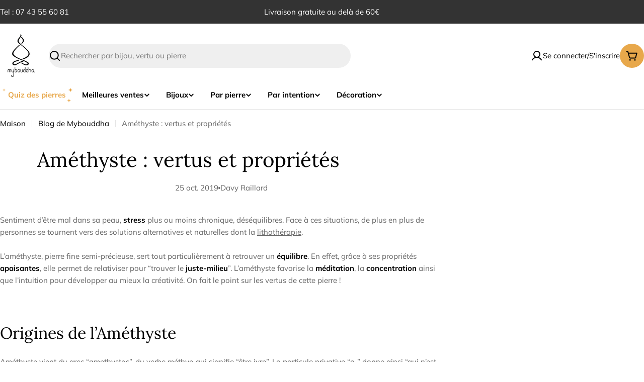

--- FILE ---
content_type: text/html; charset=utf-8
request_url: https://www.mybouddha.com/blogs/news/amethyste-vertus-et-proprietes
body_size: 60924
content:

<!doctype html>
<html
  class="no-js"
  lang="fr"
  
>
  <head>
    <script>/* >> Heatmap.com :: Snippet << */(function (h,e,a,t,m,ap) { (h._heatmap_paq = []).push([ 'setTrackerUrl', (h.heatUrl = e) + a]); h.hErrorLogs=h.hErrorLogs || []; ap=t.createElement('script');  ap.src=h.heatUrl+'preprocessor.min.js?sid='+m;  ap.defer=true; t.head.appendChild(ap); ['error', 'unhandledrejection'].forEach(function (ty) {     h.addEventListener(ty, function (et) { h.hErrorLogs.push({ type: ty, event: et }); }); });})(window,'https://dashboard.heatmap.com/','heatmap.php',document,4529);</script>
    <script type="text/javascript">
    (function(c,l,a,r,i,t,y){
        c[a]=c[a]||function(){(c[a].q=c[a].q||[]).push(arguments)};
        t=l.createElement(r);t.async=1;t.src="https://www.clarity.ms/tag/"+i;
        y=l.getElementsByTagName(r)[0];y.parentNode.insertBefore(t,y);
    })(window, document, "clarity", "script", "qqt3smr8yk");
</script>
    <meta charset="utf-8">
    <meta http-equiv="X-UA-Compatible" content="IE=edge">
    <meta name="viewport" content="width=device-width,initial-scale=1">
    <meta name="theme-color" content="">
    <link rel="canonical" href="https://www.mybouddha.com/blogs/news/amethyste-vertus-et-proprietes">
    <link rel="preconnect" href="https://cdn.shopify.com" crossorigin>

<meta property="og:site_name" content="Mybouddha">
<meta property="og:url" content="https://www.mybouddha.com/blogs/news/amethyste-vertus-et-proprietes">
<meta property="og:title" content="Améthyste : vertus et propriétés">
<meta property="og:type" content="article">
<meta property="og:description" content="Sentiment d’être mal dans sa peau, stress plus ou moins chronique, déséquilibres. Face à ces situations, de plus en plus de personnes se tournent vers des solutions alternatives et naturelles dont la lithothérapie. L’améthyste, pierre fine semi-précieuse, sert tout particulièrement à retrouver un équilibre. En effet, g"><meta property="og:image" content="http://www.mybouddha.com/cdn/shop/articles/amethyste-vertus-et-proprietes.jpg?v=1567114641">
  <meta property="og:image:secure_url" content="https://www.mybouddha.com/cdn/shop/articles/amethyste-vertus-et-proprietes.jpg?v=1567114641">
  <meta property="og:image:width" content="1200">
  <meta property="og:image:height" content="800"><meta name="twitter:card" content="summary_large_image">
<meta name="twitter:title" content="Améthyste : vertus et propriétés">
<meta name="twitter:description" content="Sentiment d’être mal dans sa peau, stress plus ou moins chronique, déséquilibres. Face à ces situations, de plus en plus de personnes se tournent vers des solutions alternatives et naturelles dont la lithothérapie. L’améthyste, pierre fine semi-précieuse, sert tout particulièrement à retrouver un équilibre. En effet, g">

<style>
  #fv-loading-icon {
    visibility: visible;
    position: absolute;
    display: flex;
    justify-content: center;
    align-items: center;
    font-family: system-ui, sans-serif;
    font-size: 190vw;
    line-height: 1;
    word-wrap: break-word;
    top: 0;
    left: 0;
    margin: 0;
    text-decoration: none;
    filter: none;
    transition: all 0s;
    transform: none;
    width: 99vw;
    height: 99vh;
    max-width: 99vw;
    max-height: 99vh;
    pointer-events: none;
    z-index: -99;
    overflow: hidden;
    opacity: 0.0001;
  }
</style>
<div id="fv-loading-icon">🔄</div>

<link rel="preload" href="https://cdn.shopify.com/s/files/1/0693/0287/8457/files/preload_asset.js" as="script"> 
<script src="//cdn.shopify.com/s/files/1/0693/0287/8457/files/preload_asset.js" type="text/javascript"></script>  
<style>.async-hide { opacity: 0 !important} </style> <script>(function(a,s,y,n,c,h,i,d,e){s.className+=' '+y;h.start=1*new Date;h.end=i=function(){s.className=s.className.replace(RegExp(' ?'+y),'')};(a[n]=a[n]||[]).hide=h;setTimeout(function(){i();h.end=null},c);h.timeout=c; })(window,document.documentElement,'async-hide','dataLayer',100, {'GTM-XXXXXX':true});</script> 

<link rel="preload" href="//cdn.shopify.com/s/files/1/0693/0287/8457/files/global-script.js" as="script"> <script src="//cdn.shopify.com/s/files/1/0693/0287/8457/files/global-script.js" type="text/javascript"></script>

<style data-shopify>
  @font-face {
  font-family: Muli;
  font-weight: 400;
  font-style: normal;
  font-display: swap;
  src: url("//www.mybouddha.com/cdn/fonts/muli/muli_n4.e949947cfff05efcc994b2e2db40359a04fa9a92.woff2") format("woff2"),
       url("//www.mybouddha.com/cdn/fonts/muli/muli_n4.35355e4a0c27c9bc94d9af3f9bcb586d8229277a.woff") format("woff");
}

  @font-face {
  font-family: Muli;
  font-weight: 400;
  font-style: italic;
  font-display: swap;
  src: url("//www.mybouddha.com/cdn/fonts/muli/muli_i4.c0a1ea800bab5884ab82e4eb25a6bd25121bd08c.woff2") format("woff2"),
       url("//www.mybouddha.com/cdn/fonts/muli/muli_i4.a6c39b1b31d876de7f99b3646461aa87120de6ed.woff") format("woff");
}

  @font-face {
  font-family: Muli;
  font-weight: 600;
  font-style: normal;
  font-display: swap;
  src: url("//www.mybouddha.com/cdn/fonts/muli/muli_n6.cc1d2d4222c93c9ee9f6de4489226d2e1332d85b.woff2") format("woff2"),
       url("//www.mybouddha.com/cdn/fonts/muli/muli_n6.2bb79714f197c09d3f5905925734a3f1166d5d27.woff") format("woff");
}

  @font-face {
  font-family: Muli;
  font-weight: 600;
  font-style: italic;
  font-display: swap;
  src: url("//www.mybouddha.com/cdn/fonts/muli/muli_i6.8f2d01d188d44c7a6149f7e8d2688f96baea5098.woff2") format("woff2"),
       url("//www.mybouddha.com/cdn/fonts/muli/muli_i6.be105ddc6534276d93778a9b02f60679ab15f9e1.woff") format("woff");
}

  @font-face {
  font-family: Muli;
  font-weight: 700;
  font-style: normal;
  font-display: swap;
  src: url("//www.mybouddha.com/cdn/fonts/muli/muli_n7.c8c44d0404947d89610714223e630c4cbe005587.woff2") format("woff2"),
       url("//www.mybouddha.com/cdn/fonts/muli/muli_n7.4cbcffea6175d46b4d67e9408244a5b38c2ac568.woff") format("woff");
}

  @font-face {
  font-family: Muli;
  font-weight: 700;
  font-style: italic;
  font-display: swap;
  src: url("//www.mybouddha.com/cdn/fonts/muli/muli_i7.34eedbf231efa20bd065d55f6f71485730632c7b.woff2") format("woff2"),
       url("//www.mybouddha.com/cdn/fonts/muli/muli_i7.2b4df846821493e68344d0b0212997d071bf38b7.woff") format("woff");
}

  @font-face {
  font-family: Lora;
  font-weight: 400;
  font-style: normal;
  font-display: swap;
  src: url("//www.mybouddha.com/cdn/fonts/lora/lora_n4.9a60cb39eff3bfbc472bac5b3c5c4d7c878f0a8d.woff2") format("woff2"),
       url("//www.mybouddha.com/cdn/fonts/lora/lora_n4.4d935d2630ceaf34d2e494106075f8d9f1257d25.woff") format("woff");
}

  @font-face {
  font-family: Lora;
  font-weight: 400;
  font-style: italic;
  font-display: swap;
  src: url("//www.mybouddha.com/cdn/fonts/lora/lora_i4.a5059b22bd0a7547da84d66d2f523d17d17325d3.woff2") format("woff2"),
       url("//www.mybouddha.com/cdn/fonts/lora/lora_i4.cb2d2ab46128fa7f84060d5f92cf3f49dc8181bd.woff") format("woff");
}

  @font-face {
  font-family: Muli;
  font-weight: 500;
  font-style: normal;
  font-display: swap;
  src: url("//www.mybouddha.com/cdn/fonts/muli/muli_n5.42406f20a7ccca1e01311dc690905ffca2c49e4b.woff2") format("woff2"),
       url("//www.mybouddha.com/cdn/fonts/muli/muli_n5.edc61b4ccf7201dbc1e6093959c796eeb8e38e67.woff") format("woff");
}
@font-face {
  font-family: Lora;
  font-weight: 600;
  font-style: normal;
  font-display: swap;
  src: url("//www.mybouddha.com/cdn/fonts/lora/lora_n6.3aa87f0c6eaa950e08df0d58173e7c15a64e7088.woff2") format("woff2"),
       url("//www.mybouddha.com/cdn/fonts/lora/lora_n6.802008a8ae62702ea355fc39db9f73dde0bee416.woff") format("woff");
}


  
    :root,
.color-scheme-1 {
      --color-background: 255,255,255;
      --color-secondary-background: 232,168,75;
      --color-primary: 231,200,156;
      --color-text-heading: 0,0,0;
      --color-foreground: 0,0,0;
      --color-subtext: 102,102,102;
      --color-subtext-alpha: 1.0;
      --color-border: 229,229,229;
      --color-border-alpha: 1.0;
      --color-button: 51,51,51;
      --color-button-text: 255,255,255;
      --color-secondary-button: 232,168,75;
      --color-secondary-button-border: 237,237,237;
      --color-secondary-button-text: 0,0,0;
      --color-button-before: ;
      --color-field: 239,239,239;
      --color-field-alpha: 1.0;
      --color-field-text: 0,0,0;
      --color-link: 0,0,0;
      --color-link-hover: 0,0,0;
      --color-product-price-sale: 232,168,75;
      --color-progress-bar: 13,135,86;
      --color-foreground-lighten-60: #666666;
      --color-foreground-lighten-40: #999999;
      --color-foreground-lighten-19: #cfcfcf;
--inputs-border-width: 0px;
        --inputs-search-border-width: 0px;}
    @media (min-width: 768px) {
      body .desktop-color-scheme-1 {
        --color-background: 255,255,255;
      --color-secondary-background: 232,168,75;
      --color-primary: 231,200,156;
      --color-text-heading: 0,0,0;
      --color-foreground: 0,0,0;
      --color-subtext: 102,102,102;
      --color-subtext-alpha: 1.0;
      --color-border: 229,229,229;
      --color-border-alpha: 1.0;
      --color-button: 51,51,51;
      --color-button-text: 255,255,255;
      --color-secondary-button: 232,168,75;
      --color-secondary-button-border: 237,237,237;
      --color-secondary-button-text: 0,0,0;
      --color-button-before: ;
      --color-field: 239,239,239;
      --color-field-alpha: 1.0;
      --color-field-text: 0,0,0;
      --color-link: 0,0,0;
      --color-link-hover: 0,0,0;
      --color-product-price-sale: 232,168,75;
      --color-progress-bar: 13,135,86;
      --color-foreground-lighten-60: #666666;
      --color-foreground-lighten-40: #999999;
      --color-foreground-lighten-19: #cfcfcf;
        color: rgb(var(--color-foreground));
        background-color: rgb(var(--color-background));
      }
    }
    @media (max-width: 767px) {
      body .mobile-color-scheme-1 {
        --color-background: 255,255,255;
      --color-secondary-background: 232,168,75;
      --color-primary: 231,200,156;
      --color-text-heading: 0,0,0;
      --color-foreground: 0,0,0;
      --color-subtext: 102,102,102;
      --color-subtext-alpha: 1.0;
      --color-border: 229,229,229;
      --color-border-alpha: 1.0;
      --color-button: 51,51,51;
      --color-button-text: 255,255,255;
      --color-secondary-button: 232,168,75;
      --color-secondary-button-border: 237,237,237;
      --color-secondary-button-text: 0,0,0;
      --color-button-before: ;
      --color-field: 239,239,239;
      --color-field-alpha: 1.0;
      --color-field-text: 0,0,0;
      --color-link: 0,0,0;
      --color-link-hover: 0,0,0;
      --color-product-price-sale: 232,168,75;
      --color-progress-bar: 13,135,86;
      --color-foreground-lighten-60: #666666;
      --color-foreground-lighten-40: #999999;
      --color-foreground-lighten-19: #cfcfcf;
        color: rgb(var(--color-foreground));
        background-color: rgb(var(--color-background));
      }
    }
  
    
.color-scheme-inverse {
      --color-background: 51,51,51;
      --color-secondary-background: 0,0,0;
      --color-primary: 232,168,75;
      --color-text-heading: 255,255,255;
      --color-foreground: 255,255,255;
      --color-subtext: 255,255,255;
      --color-subtext-alpha: 1.0;
      --color-border: 255,255,255;
      --color-border-alpha: 1.0;
      --color-button: 255,255,255;
      --color-button-text: 0,0,0;
      --color-secondary-button: 255,255,255;
      --color-secondary-button-border: 230,230,230;
      --color-secondary-button-text: 0,0,0;
      --color-button-before: ;
      --color-field: 255,255,255;
      --color-field-alpha: 1.0;
      --color-field-text: 0,0,0;
      --color-link: 255,255,255;
      --color-link-hover: 255,255,255;
      --color-product-price-sale: 232,168,75;
      --color-progress-bar: 13,135,86;
      --color-foreground-lighten-60: #adadad;
      --color-foreground-lighten-40: #858585;
      --color-foreground-lighten-19: #5a5a5a;
--inputs-border-width: 0px;
        --inputs-search-border-width: 0px;}
    @media (min-width: 768px) {
      body .desktop-color-scheme-inverse {
        --color-background: 51,51,51;
      --color-secondary-background: 0,0,0;
      --color-primary: 232,168,75;
      --color-text-heading: 255,255,255;
      --color-foreground: 255,255,255;
      --color-subtext: 255,255,255;
      --color-subtext-alpha: 1.0;
      --color-border: 255,255,255;
      --color-border-alpha: 1.0;
      --color-button: 255,255,255;
      --color-button-text: 0,0,0;
      --color-secondary-button: 255,255,255;
      --color-secondary-button-border: 230,230,230;
      --color-secondary-button-text: 0,0,0;
      --color-button-before: ;
      --color-field: 255,255,255;
      --color-field-alpha: 1.0;
      --color-field-text: 0,0,0;
      --color-link: 255,255,255;
      --color-link-hover: 255,255,255;
      --color-product-price-sale: 232,168,75;
      --color-progress-bar: 13,135,86;
      --color-foreground-lighten-60: #adadad;
      --color-foreground-lighten-40: #858585;
      --color-foreground-lighten-19: #5a5a5a;
        color: rgb(var(--color-foreground));
        background-color: rgb(var(--color-background));
      }
    }
    @media (max-width: 767px) {
      body .mobile-color-scheme-inverse {
        --color-background: 51,51,51;
      --color-secondary-background: 0,0,0;
      --color-primary: 232,168,75;
      --color-text-heading: 255,255,255;
      --color-foreground: 255,255,255;
      --color-subtext: 255,255,255;
      --color-subtext-alpha: 1.0;
      --color-border: 255,255,255;
      --color-border-alpha: 1.0;
      --color-button: 255,255,255;
      --color-button-text: 0,0,0;
      --color-secondary-button: 255,255,255;
      --color-secondary-button-border: 230,230,230;
      --color-secondary-button-text: 0,0,0;
      --color-button-before: ;
      --color-field: 255,255,255;
      --color-field-alpha: 1.0;
      --color-field-text: 0,0,0;
      --color-link: 255,255,255;
      --color-link-hover: 255,255,255;
      --color-product-price-sale: 232,168,75;
      --color-progress-bar: 13,135,86;
      --color-foreground-lighten-60: #adadad;
      --color-foreground-lighten-40: #858585;
      --color-foreground-lighten-19: #5a5a5a;
        color: rgb(var(--color-foreground));
        background-color: rgb(var(--color-background));
      }
    }
  
    
.color-scheme-info {
      --color-background: 246,246,246;
      --color-secondary-background: 247,247,247;
      --color-primary: 196,48,28;
      --color-text-heading: 0,0,0;
      --color-foreground: 0,0,0;
      --color-subtext: 102,102,102;
      --color-subtext-alpha: 1.0;
      --color-border: 229,229,229;
      --color-border-alpha: 1.0;
      --color-button: 0,0,0;
      --color-button-text: 255,255,255;
      --color-secondary-button: 237,237,237;
      --color-secondary-button-border: 237,237,237;
      --color-secondary-button-text: 0,0,0;
      --color-button-before: ;
      --color-field: 245,245,245;
      --color-field-alpha: 1.0;
      --color-field-text: 0,0,0;
      --color-link: 0,0,0;
      --color-link-hover: 0,0,0;
      --color-product-price-sale: 196,48,28;
      --color-progress-bar: 13,135,86;
      --color-foreground-lighten-60: #626262;
      --color-foreground-lighten-40: #949494;
      --color-foreground-lighten-19: #c7c7c7;
--inputs-border-width: 0px;
        --inputs-search-border-width: 0px;}
    @media (min-width: 768px) {
      body .desktop-color-scheme-info {
        --color-background: 246,246,246;
      --color-secondary-background: 247,247,247;
      --color-primary: 196,48,28;
      --color-text-heading: 0,0,0;
      --color-foreground: 0,0,0;
      --color-subtext: 102,102,102;
      --color-subtext-alpha: 1.0;
      --color-border: 229,229,229;
      --color-border-alpha: 1.0;
      --color-button: 0,0,0;
      --color-button-text: 255,255,255;
      --color-secondary-button: 237,237,237;
      --color-secondary-button-border: 237,237,237;
      --color-secondary-button-text: 0,0,0;
      --color-button-before: ;
      --color-field: 245,245,245;
      --color-field-alpha: 1.0;
      --color-field-text: 0,0,0;
      --color-link: 0,0,0;
      --color-link-hover: 0,0,0;
      --color-product-price-sale: 196,48,28;
      --color-progress-bar: 13,135,86;
      --color-foreground-lighten-60: #626262;
      --color-foreground-lighten-40: #949494;
      --color-foreground-lighten-19: #c7c7c7;
        color: rgb(var(--color-foreground));
        background-color: rgb(var(--color-background));
      }
    }
    @media (max-width: 767px) {
      body .mobile-color-scheme-info {
        --color-background: 246,246,246;
      --color-secondary-background: 247,247,247;
      --color-primary: 196,48,28;
      --color-text-heading: 0,0,0;
      --color-foreground: 0,0,0;
      --color-subtext: 102,102,102;
      --color-subtext-alpha: 1.0;
      --color-border: 229,229,229;
      --color-border-alpha: 1.0;
      --color-button: 0,0,0;
      --color-button-text: 255,255,255;
      --color-secondary-button: 237,237,237;
      --color-secondary-button-border: 237,237,237;
      --color-secondary-button-text: 0,0,0;
      --color-button-before: ;
      --color-field: 245,245,245;
      --color-field-alpha: 1.0;
      --color-field-text: 0,0,0;
      --color-link: 0,0,0;
      --color-link-hover: 0,0,0;
      --color-product-price-sale: 196,48,28;
      --color-progress-bar: 13,135,86;
      --color-foreground-lighten-60: #626262;
      --color-foreground-lighten-40: #949494;
      --color-foreground-lighten-19: #c7c7c7;
        color: rgb(var(--color-foreground));
        background-color: rgb(var(--color-background));
      }
    }
  
    
.color-scheme-2 {
      --color-background: 51,51,51;
      --color-secondary-background: 245,245,245;
      --color-primary: 232,168,75;
      --color-text-heading: 255,255,255;
      --color-foreground: 255,255,255;
      --color-subtext: 255,255,255;
      --color-subtext-alpha: 1.0;
      --color-border: 229,229,229;
      --color-border-alpha: 1.0;
      --color-button: 255,255,255;
      --color-button-text: 0,0,0;
      --color-secondary-button: 255,255,255;
      --color-secondary-button-border: 255,255,255;
      --color-secondary-button-text: 0,0,0;
      --color-button-before: ;
      --color-field: 245,245,245;
      --color-field-alpha: 1.0;
      --color-field-text: 0,0,0;
      --color-link: 255,255,255;
      --color-link-hover: 255,255,255;
      --color-product-price-sale: 232,168,75;
      --color-progress-bar: 13,135,86;
      --color-foreground-lighten-60: #adadad;
      --color-foreground-lighten-40: #858585;
      --color-foreground-lighten-19: #5a5a5a;
--inputs-border-width: 0px;
        --inputs-search-border-width: 0px;}
    @media (min-width: 768px) {
      body .desktop-color-scheme-2 {
        --color-background: 51,51,51;
      --color-secondary-background: 245,245,245;
      --color-primary: 232,168,75;
      --color-text-heading: 255,255,255;
      --color-foreground: 255,255,255;
      --color-subtext: 255,255,255;
      --color-subtext-alpha: 1.0;
      --color-border: 229,229,229;
      --color-border-alpha: 1.0;
      --color-button: 255,255,255;
      --color-button-text: 0,0,0;
      --color-secondary-button: 255,255,255;
      --color-secondary-button-border: 255,255,255;
      --color-secondary-button-text: 0,0,0;
      --color-button-before: ;
      --color-field: 245,245,245;
      --color-field-alpha: 1.0;
      --color-field-text: 0,0,0;
      --color-link: 255,255,255;
      --color-link-hover: 255,255,255;
      --color-product-price-sale: 232,168,75;
      --color-progress-bar: 13,135,86;
      --color-foreground-lighten-60: #adadad;
      --color-foreground-lighten-40: #858585;
      --color-foreground-lighten-19: #5a5a5a;
        color: rgb(var(--color-foreground));
        background-color: rgb(var(--color-background));
      }
    }
    @media (max-width: 767px) {
      body .mobile-color-scheme-2 {
        --color-background: 51,51,51;
      --color-secondary-background: 245,245,245;
      --color-primary: 232,168,75;
      --color-text-heading: 255,255,255;
      --color-foreground: 255,255,255;
      --color-subtext: 255,255,255;
      --color-subtext-alpha: 1.0;
      --color-border: 229,229,229;
      --color-border-alpha: 1.0;
      --color-button: 255,255,255;
      --color-button-text: 0,0,0;
      --color-secondary-button: 255,255,255;
      --color-secondary-button-border: 255,255,255;
      --color-secondary-button-text: 0,0,0;
      --color-button-before: ;
      --color-field: 245,245,245;
      --color-field-alpha: 1.0;
      --color-field-text: 0,0,0;
      --color-link: 255,255,255;
      --color-link-hover: 255,255,255;
      --color-product-price-sale: 232,168,75;
      --color-progress-bar: 13,135,86;
      --color-foreground-lighten-60: #adadad;
      --color-foreground-lighten-40: #858585;
      --color-foreground-lighten-19: #5a5a5a;
        color: rgb(var(--color-foreground));
        background-color: rgb(var(--color-background));
      }
    }
  
    
.color-scheme-3 {
      --color-background: 231,200,156;
      --color-secondary-background: 247,247,247;
      --color-primary: 196,48,28;
      --color-text-heading: 0,0,0;
      --color-foreground: 0,0,0;
      --color-subtext: 102,102,102;
      --color-subtext-alpha: 1.0;
      --color-border: 247,247,247;
      --color-border-alpha: 1.0;
      --color-button: 0,0,0;
      --color-button-text: 255,255,255;
      --color-secondary-button: 244,246,145;
      --color-secondary-button-border: 0,0,0;
      --color-secondary-button-text: 0,0,0;
      --color-button-before: ;
      --color-field: 255,255,255;
      --color-field-alpha: 1.0;
      --color-field-text: 0,0,0;
      --color-link: 0,0,0;
      --color-link-hover: 0,0,0;
      --color-product-price-sale: 196,48,28;
      --color-progress-bar: 13,135,86;
      --color-foreground-lighten-60: #5c503e;
      --color-foreground-lighten-40: #8b785e;
      --color-foreground-lighten-19: #bba27e;
--inputs-border-width: 0px;
        --inputs-search-border-width: 0px;}
    @media (min-width: 768px) {
      body .desktop-color-scheme-3 {
        --color-background: 231,200,156;
      --color-secondary-background: 247,247,247;
      --color-primary: 196,48,28;
      --color-text-heading: 0,0,0;
      --color-foreground: 0,0,0;
      --color-subtext: 102,102,102;
      --color-subtext-alpha: 1.0;
      --color-border: 247,247,247;
      --color-border-alpha: 1.0;
      --color-button: 0,0,0;
      --color-button-text: 255,255,255;
      --color-secondary-button: 244,246,145;
      --color-secondary-button-border: 0,0,0;
      --color-secondary-button-text: 0,0,0;
      --color-button-before: ;
      --color-field: 255,255,255;
      --color-field-alpha: 1.0;
      --color-field-text: 0,0,0;
      --color-link: 0,0,0;
      --color-link-hover: 0,0,0;
      --color-product-price-sale: 196,48,28;
      --color-progress-bar: 13,135,86;
      --color-foreground-lighten-60: #5c503e;
      --color-foreground-lighten-40: #8b785e;
      --color-foreground-lighten-19: #bba27e;
        color: rgb(var(--color-foreground));
        background-color: rgb(var(--color-background));
      }
    }
    @media (max-width: 767px) {
      body .mobile-color-scheme-3 {
        --color-background: 231,200,156;
      --color-secondary-background: 247,247,247;
      --color-primary: 196,48,28;
      --color-text-heading: 0,0,0;
      --color-foreground: 0,0,0;
      --color-subtext: 102,102,102;
      --color-subtext-alpha: 1.0;
      --color-border: 247,247,247;
      --color-border-alpha: 1.0;
      --color-button: 0,0,0;
      --color-button-text: 255,255,255;
      --color-secondary-button: 244,246,145;
      --color-secondary-button-border: 0,0,0;
      --color-secondary-button-text: 0,0,0;
      --color-button-before: ;
      --color-field: 255,255,255;
      --color-field-alpha: 1.0;
      --color-field-text: 0,0,0;
      --color-link: 0,0,0;
      --color-link-hover: 0,0,0;
      --color-product-price-sale: 196,48,28;
      --color-progress-bar: 13,135,86;
      --color-foreground-lighten-60: #5c503e;
      --color-foreground-lighten-40: #8b785e;
      --color-foreground-lighten-19: #bba27e;
        color: rgb(var(--color-foreground));
        background-color: rgb(var(--color-background));
      }
    }
  
    
.color-scheme-4 {
      --color-background: 245,226,226;
      --color-secondary-background: 247,247,247;
      --color-primary: 196,48,28;
      --color-text-heading: 0,0,0;
      --color-foreground: 0,0,0;
      --color-subtext: 102,102,102;
      --color-subtext-alpha: 1.0;
      --color-border: 230,230,230;
      --color-border-alpha: 1.0;
      --color-button: 0,0,0;
      --color-button-text: 255,255,255;
      --color-secondary-button: 233,233,233;
      --color-secondary-button-border: 233,233,233;
      --color-secondary-button-text: 0,0,0;
      --color-button-before: ;
      --color-field: 245,245,245;
      --color-field-alpha: 1.0;
      --color-field-text: 0,0,0;
      --color-link: 0,0,0;
      --color-link-hover: 0,0,0;
      --color-product-price-sale: 196,48,28;
      --color-progress-bar: 13,135,86;
      --color-foreground-lighten-60: #625a5a;
      --color-foreground-lighten-40: #938888;
      --color-foreground-lighten-19: #c6b7b7;
--inputs-border-width: 0px;
        --inputs-search-border-width: 0px;}
    @media (min-width: 768px) {
      body .desktop-color-scheme-4 {
        --color-background: 245,226,226;
      --color-secondary-background: 247,247,247;
      --color-primary: 196,48,28;
      --color-text-heading: 0,0,0;
      --color-foreground: 0,0,0;
      --color-subtext: 102,102,102;
      --color-subtext-alpha: 1.0;
      --color-border: 230,230,230;
      --color-border-alpha: 1.0;
      --color-button: 0,0,0;
      --color-button-text: 255,255,255;
      --color-secondary-button: 233,233,233;
      --color-secondary-button-border: 233,233,233;
      --color-secondary-button-text: 0,0,0;
      --color-button-before: ;
      --color-field: 245,245,245;
      --color-field-alpha: 1.0;
      --color-field-text: 0,0,0;
      --color-link: 0,0,0;
      --color-link-hover: 0,0,0;
      --color-product-price-sale: 196,48,28;
      --color-progress-bar: 13,135,86;
      --color-foreground-lighten-60: #625a5a;
      --color-foreground-lighten-40: #938888;
      --color-foreground-lighten-19: #c6b7b7;
        color: rgb(var(--color-foreground));
        background-color: rgb(var(--color-background));
      }
    }
    @media (max-width: 767px) {
      body .mobile-color-scheme-4 {
        --color-background: 245,226,226;
      --color-secondary-background: 247,247,247;
      --color-primary: 196,48,28;
      --color-text-heading: 0,0,0;
      --color-foreground: 0,0,0;
      --color-subtext: 102,102,102;
      --color-subtext-alpha: 1.0;
      --color-border: 230,230,230;
      --color-border-alpha: 1.0;
      --color-button: 0,0,0;
      --color-button-text: 255,255,255;
      --color-secondary-button: 233,233,233;
      --color-secondary-button-border: 233,233,233;
      --color-secondary-button-text: 0,0,0;
      --color-button-before: ;
      --color-field: 245,245,245;
      --color-field-alpha: 1.0;
      --color-field-text: 0,0,0;
      --color-link: 0,0,0;
      --color-link-hover: 0,0,0;
      --color-product-price-sale: 196,48,28;
      --color-progress-bar: 13,135,86;
      --color-foreground-lighten-60: #625a5a;
      --color-foreground-lighten-40: #938888;
      --color-foreground-lighten-19: #c6b7b7;
        color: rgb(var(--color-foreground));
        background-color: rgb(var(--color-background));
      }
    }
  
    
.color-scheme-6 {
      --color-background: 224,239,228;
      --color-secondary-background: 243,238,234;
      --color-primary: 196,48,28;
      --color-text-heading: 0,0,0;
      --color-foreground: 0,0,0;
      --color-subtext: 102,102,102;
      --color-subtext-alpha: 1.0;
      --color-border: 198,191,177;
      --color-border-alpha: 1.0;
      --color-button: 0,0,0;
      --color-button-text: 255,255,255;
      --color-secondary-button: 255,255,255;
      --color-secondary-button-border: 230,230,230;
      --color-secondary-button-text: 0,0,0;
      --color-button-before: ;
      --color-field: 255,255,255;
      --color-field-alpha: 1.0;
      --color-field-text: 0,0,0;
      --color-link: 0,0,0;
      --color-link-hover: 0,0,0;
      --color-product-price-sale: 196,48,28;
      --color-progress-bar: 13,135,86;
      --color-foreground-lighten-60: #5a605b;
      --color-foreground-lighten-40: #868f89;
      --color-foreground-lighten-19: #b5c2b9;
--inputs-border-width: 0px;
        --inputs-search-border-width: 0px;}
    @media (min-width: 768px) {
      body .desktop-color-scheme-6 {
        --color-background: 224,239,228;
      --color-secondary-background: 243,238,234;
      --color-primary: 196,48,28;
      --color-text-heading: 0,0,0;
      --color-foreground: 0,0,0;
      --color-subtext: 102,102,102;
      --color-subtext-alpha: 1.0;
      --color-border: 198,191,177;
      --color-border-alpha: 1.0;
      --color-button: 0,0,0;
      --color-button-text: 255,255,255;
      --color-secondary-button: 255,255,255;
      --color-secondary-button-border: 230,230,230;
      --color-secondary-button-text: 0,0,0;
      --color-button-before: ;
      --color-field: 255,255,255;
      --color-field-alpha: 1.0;
      --color-field-text: 0,0,0;
      --color-link: 0,0,0;
      --color-link-hover: 0,0,0;
      --color-product-price-sale: 196,48,28;
      --color-progress-bar: 13,135,86;
      --color-foreground-lighten-60: #5a605b;
      --color-foreground-lighten-40: #868f89;
      --color-foreground-lighten-19: #b5c2b9;
        color: rgb(var(--color-foreground));
        background-color: rgb(var(--color-background));
      }
    }
    @media (max-width: 767px) {
      body .mobile-color-scheme-6 {
        --color-background: 224,239,228;
      --color-secondary-background: 243,238,234;
      --color-primary: 196,48,28;
      --color-text-heading: 0,0,0;
      --color-foreground: 0,0,0;
      --color-subtext: 102,102,102;
      --color-subtext-alpha: 1.0;
      --color-border: 198,191,177;
      --color-border-alpha: 1.0;
      --color-button: 0,0,0;
      --color-button-text: 255,255,255;
      --color-secondary-button: 255,255,255;
      --color-secondary-button-border: 230,230,230;
      --color-secondary-button-text: 0,0,0;
      --color-button-before: ;
      --color-field: 255,255,255;
      --color-field-alpha: 1.0;
      --color-field-text: 0,0,0;
      --color-link: 0,0,0;
      --color-link-hover: 0,0,0;
      --color-product-price-sale: 196,48,28;
      --color-progress-bar: 13,135,86;
      --color-foreground-lighten-60: #5a605b;
      --color-foreground-lighten-40: #868f89;
      --color-foreground-lighten-19: #b5c2b9;
        color: rgb(var(--color-foreground));
        background-color: rgb(var(--color-background));
      }
    }
  
    
.color-scheme-7 {
      --color-background: 252,236,214;
      --color-secondary-background: 233,233,233;
      --color-primary: 196,48,28;
      --color-text-heading: 0,0,0;
      --color-foreground: 0,0,0;
      --color-subtext: 102,102,102;
      --color-subtext-alpha: 1.0;
      --color-border: 230,230,230;
      --color-border-alpha: 1.0;
      --color-button: 0,0,0;
      --color-button-text: 255,255,255;
      --color-secondary-button: 233,233,233;
      --color-secondary-button-border: 233,233,233;
      --color-secondary-button-text: 0,0,0;
      --color-button-before: ;
      --color-field: 245,245,245;
      --color-field-alpha: 1.0;
      --color-field-text: 0,0,0;
      --color-link: 0,0,0;
      --color-link-hover: 0,0,0;
      --color-product-price-sale: 196,48,28;
      --color-progress-bar: 13,135,86;
      --color-foreground-lighten-60: #655e56;
      --color-foreground-lighten-40: #978e80;
      --color-foreground-lighten-19: #ccbfad;
--inputs-border-width: 0px;
        --inputs-search-border-width: 0px;}
    @media (min-width: 768px) {
      body .desktop-color-scheme-7 {
        --color-background: 252,236,214;
      --color-secondary-background: 233,233,233;
      --color-primary: 196,48,28;
      --color-text-heading: 0,0,0;
      --color-foreground: 0,0,0;
      --color-subtext: 102,102,102;
      --color-subtext-alpha: 1.0;
      --color-border: 230,230,230;
      --color-border-alpha: 1.0;
      --color-button: 0,0,0;
      --color-button-text: 255,255,255;
      --color-secondary-button: 233,233,233;
      --color-secondary-button-border: 233,233,233;
      --color-secondary-button-text: 0,0,0;
      --color-button-before: ;
      --color-field: 245,245,245;
      --color-field-alpha: 1.0;
      --color-field-text: 0,0,0;
      --color-link: 0,0,0;
      --color-link-hover: 0,0,0;
      --color-product-price-sale: 196,48,28;
      --color-progress-bar: 13,135,86;
      --color-foreground-lighten-60: #655e56;
      --color-foreground-lighten-40: #978e80;
      --color-foreground-lighten-19: #ccbfad;
        color: rgb(var(--color-foreground));
        background-color: rgb(var(--color-background));
      }
    }
    @media (max-width: 767px) {
      body .mobile-color-scheme-7 {
        --color-background: 252,236,214;
      --color-secondary-background: 233,233,233;
      --color-primary: 196,48,28;
      --color-text-heading: 0,0,0;
      --color-foreground: 0,0,0;
      --color-subtext: 102,102,102;
      --color-subtext-alpha: 1.0;
      --color-border: 230,230,230;
      --color-border-alpha: 1.0;
      --color-button: 0,0,0;
      --color-button-text: 255,255,255;
      --color-secondary-button: 233,233,233;
      --color-secondary-button-border: 233,233,233;
      --color-secondary-button-text: 0,0,0;
      --color-button-before: ;
      --color-field: 245,245,245;
      --color-field-alpha: 1.0;
      --color-field-text: 0,0,0;
      --color-link: 0,0,0;
      --color-link-hover: 0,0,0;
      --color-product-price-sale: 196,48,28;
      --color-progress-bar: 13,135,86;
      --color-foreground-lighten-60: #655e56;
      --color-foreground-lighten-40: #978e80;
      --color-foreground-lighten-19: #ccbfad;
        color: rgb(var(--color-foreground));
        background-color: rgb(var(--color-background));
      }
    }
  
    
.color-scheme-8 {
      --color-background: 51,51,51;
      --color-secondary-background: 247,247,247;
      --color-primary: 196,48,28;
      --color-text-heading: 255,255,255;
      --color-foreground: 255,255,255;
      --color-subtext: 255,255,255;
      --color-subtext-alpha: 1.0;
      --color-border: 230,230,230;
      --color-border-alpha: 1.0;
      --color-button: 255,255,255;
      --color-button-text: 0,0,0;
      --color-secondary-button: 196,48,28;
      --color-secondary-button-border: 255,255,255;
      --color-secondary-button-text: 255,255,255;
      --color-button-before: ;
      --color-field: 245,245,245;
      --color-field-alpha: 1.0;
      --color-field-text: 0,0,0;
      --color-link: 255,255,255;
      --color-link-hover: 255,255,255;
      --color-product-price-sale: 196,48,28;
      --color-progress-bar: 13,135,86;
      --color-foreground-lighten-60: #adadad;
      --color-foreground-lighten-40: #858585;
      --color-foreground-lighten-19: #5a5a5a;
--inputs-border-width: 0px;
        --inputs-search-border-width: 0px;}
    @media (min-width: 768px) {
      body .desktop-color-scheme-8 {
        --color-background: 51,51,51;
      --color-secondary-background: 247,247,247;
      --color-primary: 196,48,28;
      --color-text-heading: 255,255,255;
      --color-foreground: 255,255,255;
      --color-subtext: 255,255,255;
      --color-subtext-alpha: 1.0;
      --color-border: 230,230,230;
      --color-border-alpha: 1.0;
      --color-button: 255,255,255;
      --color-button-text: 0,0,0;
      --color-secondary-button: 196,48,28;
      --color-secondary-button-border: 255,255,255;
      --color-secondary-button-text: 255,255,255;
      --color-button-before: ;
      --color-field: 245,245,245;
      --color-field-alpha: 1.0;
      --color-field-text: 0,0,0;
      --color-link: 255,255,255;
      --color-link-hover: 255,255,255;
      --color-product-price-sale: 196,48,28;
      --color-progress-bar: 13,135,86;
      --color-foreground-lighten-60: #adadad;
      --color-foreground-lighten-40: #858585;
      --color-foreground-lighten-19: #5a5a5a;
        color: rgb(var(--color-foreground));
        background-color: rgb(var(--color-background));
      }
    }
    @media (max-width: 767px) {
      body .mobile-color-scheme-8 {
        --color-background: 51,51,51;
      --color-secondary-background: 247,247,247;
      --color-primary: 196,48,28;
      --color-text-heading: 255,255,255;
      --color-foreground: 255,255,255;
      --color-subtext: 255,255,255;
      --color-subtext-alpha: 1.0;
      --color-border: 230,230,230;
      --color-border-alpha: 1.0;
      --color-button: 255,255,255;
      --color-button-text: 0,0,0;
      --color-secondary-button: 196,48,28;
      --color-secondary-button-border: 255,255,255;
      --color-secondary-button-text: 255,255,255;
      --color-button-before: ;
      --color-field: 245,245,245;
      --color-field-alpha: 1.0;
      --color-field-text: 0,0,0;
      --color-link: 255,255,255;
      --color-link-hover: 255,255,255;
      --color-product-price-sale: 196,48,28;
      --color-progress-bar: 13,135,86;
      --color-foreground-lighten-60: #adadad;
      --color-foreground-lighten-40: #858585;
      --color-foreground-lighten-19: #5a5a5a;
        color: rgb(var(--color-foreground));
        background-color: rgb(var(--color-background));
      }
    }
  
    
.color-scheme-9 {
      --color-background: 242,242,242;
      --color-secondary-background: 237,237,237;
      --color-primary: 196,48,28;
      --color-text-heading: 0,0,0;
      --color-foreground: 0,0,0;
      --color-subtext: 102,102,102;
      --color-subtext-alpha: 1.0;
      --color-border: 229,229,229;
      --color-border-alpha: 1.0;
      --color-button: 244,246,145;
      --color-button-text: 0,0,0;
      --color-secondary-button: 237,237,237;
      --color-secondary-button-border: 237,237,237;
      --color-secondary-button-text: 0,0,0;
      --color-button-before: ;
      --color-field: 237,237,237;
      --color-field-alpha: 1.0;
      --color-field-text: 0,0,0;
      --color-link: 0,0,0;
      --color-link-hover: 0,0,0;
      --color-product-price-sale: 196,48,28;
      --color-progress-bar: 13,135,86;
      --color-foreground-lighten-60: #616161;
      --color-foreground-lighten-40: #919191;
      --color-foreground-lighten-19: #c4c4c4;
--inputs-border-width: 0px;
        --inputs-search-border-width: 0px;}
    @media (min-width: 768px) {
      body .desktop-color-scheme-9 {
        --color-background: 242,242,242;
      --color-secondary-background: 237,237,237;
      --color-primary: 196,48,28;
      --color-text-heading: 0,0,0;
      --color-foreground: 0,0,0;
      --color-subtext: 102,102,102;
      --color-subtext-alpha: 1.0;
      --color-border: 229,229,229;
      --color-border-alpha: 1.0;
      --color-button: 244,246,145;
      --color-button-text: 0,0,0;
      --color-secondary-button: 237,237,237;
      --color-secondary-button-border: 237,237,237;
      --color-secondary-button-text: 0,0,0;
      --color-button-before: ;
      --color-field: 237,237,237;
      --color-field-alpha: 1.0;
      --color-field-text: 0,0,0;
      --color-link: 0,0,0;
      --color-link-hover: 0,0,0;
      --color-product-price-sale: 196,48,28;
      --color-progress-bar: 13,135,86;
      --color-foreground-lighten-60: #616161;
      --color-foreground-lighten-40: #919191;
      --color-foreground-lighten-19: #c4c4c4;
        color: rgb(var(--color-foreground));
        background-color: rgb(var(--color-background));
      }
    }
    @media (max-width: 767px) {
      body .mobile-color-scheme-9 {
        --color-background: 242,242,242;
      --color-secondary-background: 237,237,237;
      --color-primary: 196,48,28;
      --color-text-heading: 0,0,0;
      --color-foreground: 0,0,0;
      --color-subtext: 102,102,102;
      --color-subtext-alpha: 1.0;
      --color-border: 229,229,229;
      --color-border-alpha: 1.0;
      --color-button: 244,246,145;
      --color-button-text: 0,0,0;
      --color-secondary-button: 237,237,237;
      --color-secondary-button-border: 237,237,237;
      --color-secondary-button-text: 0,0,0;
      --color-button-before: ;
      --color-field: 237,237,237;
      --color-field-alpha: 1.0;
      --color-field-text: 0,0,0;
      --color-link: 0,0,0;
      --color-link-hover: 0,0,0;
      --color-product-price-sale: 196,48,28;
      --color-progress-bar: 13,135,86;
      --color-foreground-lighten-60: #616161;
      --color-foreground-lighten-40: #919191;
      --color-foreground-lighten-19: #c4c4c4;
        color: rgb(var(--color-foreground));
        background-color: rgb(var(--color-background));
      }
    }
  
    
.color-scheme-10 {
      --color-background: 246,246,246;
      --color-secondary-background: 237,237,237;
      --color-primary: 196,48,28;
      --color-text-heading: 0,0,0;
      --color-foreground: 0,0,0;
      --color-subtext: 102,102,102;
      --color-subtext-alpha: 1.0;
      --color-border: 229,229,229;
      --color-border-alpha: 1.0;
      --color-button: 0,0,0;
      --color-button-text: 255,255,255;
      --color-secondary-button: 237,237,237;
      --color-secondary-button-border: 237,237,237;
      --color-secondary-button-text: 0,0,0;
      --color-button-before: ;
      --color-field: 237,237,237;
      --color-field-alpha: 1.0;
      --color-field-text: 0,0,0;
      --color-link: 0,0,0;
      --color-link-hover: 0,0,0;
      --color-product-price-sale: 196,48,28;
      --color-progress-bar: 13,135,86;
      --color-foreground-lighten-60: #626262;
      --color-foreground-lighten-40: #949494;
      --color-foreground-lighten-19: #c7c7c7;
--inputs-border-width: 0px;
        --inputs-search-border-width: 0px;}
    @media (min-width: 768px) {
      body .desktop-color-scheme-10 {
        --color-background: 246,246,246;
      --color-secondary-background: 237,237,237;
      --color-primary: 196,48,28;
      --color-text-heading: 0,0,0;
      --color-foreground: 0,0,0;
      --color-subtext: 102,102,102;
      --color-subtext-alpha: 1.0;
      --color-border: 229,229,229;
      --color-border-alpha: 1.0;
      --color-button: 0,0,0;
      --color-button-text: 255,255,255;
      --color-secondary-button: 237,237,237;
      --color-secondary-button-border: 237,237,237;
      --color-secondary-button-text: 0,0,0;
      --color-button-before: ;
      --color-field: 237,237,237;
      --color-field-alpha: 1.0;
      --color-field-text: 0,0,0;
      --color-link: 0,0,0;
      --color-link-hover: 0,0,0;
      --color-product-price-sale: 196,48,28;
      --color-progress-bar: 13,135,86;
      --color-foreground-lighten-60: #626262;
      --color-foreground-lighten-40: #949494;
      --color-foreground-lighten-19: #c7c7c7;
        color: rgb(var(--color-foreground));
        background-color: rgb(var(--color-background));
      }
    }
    @media (max-width: 767px) {
      body .mobile-color-scheme-10 {
        --color-background: 246,246,246;
      --color-secondary-background: 237,237,237;
      --color-primary: 196,48,28;
      --color-text-heading: 0,0,0;
      --color-foreground: 0,0,0;
      --color-subtext: 102,102,102;
      --color-subtext-alpha: 1.0;
      --color-border: 229,229,229;
      --color-border-alpha: 1.0;
      --color-button: 0,0,0;
      --color-button-text: 255,255,255;
      --color-secondary-button: 237,237,237;
      --color-secondary-button-border: 237,237,237;
      --color-secondary-button-text: 0,0,0;
      --color-button-before: ;
      --color-field: 237,237,237;
      --color-field-alpha: 1.0;
      --color-field-text: 0,0,0;
      --color-link: 0,0,0;
      --color-link-hover: 0,0,0;
      --color-product-price-sale: 196,48,28;
      --color-progress-bar: 13,135,86;
      --color-foreground-lighten-60: #626262;
      --color-foreground-lighten-40: #949494;
      --color-foreground-lighten-19: #c7c7c7;
        color: rgb(var(--color-foreground));
        background-color: rgb(var(--color-background));
      }
    }
  
    
.color-scheme-11 {
      --color-background: 252,247,241;
      --color-secondary-background: 237,237,237;
      --color-primary: 196,48,28;
      --color-text-heading: 7,40,53;
      --color-foreground: 7,40,53;
      --color-subtext: 81,105,113;
      --color-subtext-alpha: 1.0;
      --color-border: 81,105,113;
      --color-border-alpha: 1.0;
      --color-button: 7,40,53;
      --color-button-text: 255,255,255;
      --color-secondary-button: 237,237,237;
      --color-secondary-button-border: 237,237,237;
      --color-secondary-button-text: 7,40,53;
      --color-button-before: ;
      --color-field: 255,255,255;
      --color-field-alpha: 1.0;
      --color-field-text: 7,40,53;
      --color-link: 7,40,53;
      --color-link-hover: 7,40,53;
      --color-product-price-sale: 196,48,28;
      --color-progress-bar: 13,135,86;
      --color-foreground-lighten-60: #697b80;
      --color-foreground-lighten-40: #9aa4a6;
      --color-foreground-lighten-19: #cdd0cd;
--inputs-border-width: 0px;
        --inputs-search-border-width: 0px;}
    @media (min-width: 768px) {
      body .desktop-color-scheme-11 {
        --color-background: 252,247,241;
      --color-secondary-background: 237,237,237;
      --color-primary: 196,48,28;
      --color-text-heading: 7,40,53;
      --color-foreground: 7,40,53;
      --color-subtext: 81,105,113;
      --color-subtext-alpha: 1.0;
      --color-border: 81,105,113;
      --color-border-alpha: 1.0;
      --color-button: 7,40,53;
      --color-button-text: 255,255,255;
      --color-secondary-button: 237,237,237;
      --color-secondary-button-border: 237,237,237;
      --color-secondary-button-text: 7,40,53;
      --color-button-before: ;
      --color-field: 255,255,255;
      --color-field-alpha: 1.0;
      --color-field-text: 7,40,53;
      --color-link: 7,40,53;
      --color-link-hover: 7,40,53;
      --color-product-price-sale: 196,48,28;
      --color-progress-bar: 13,135,86;
      --color-foreground-lighten-60: #697b80;
      --color-foreground-lighten-40: #9aa4a6;
      --color-foreground-lighten-19: #cdd0cd;
        color: rgb(var(--color-foreground));
        background-color: rgb(var(--color-background));
      }
    }
    @media (max-width: 767px) {
      body .mobile-color-scheme-11 {
        --color-background: 252,247,241;
      --color-secondary-background: 237,237,237;
      --color-primary: 196,48,28;
      --color-text-heading: 7,40,53;
      --color-foreground: 7,40,53;
      --color-subtext: 81,105,113;
      --color-subtext-alpha: 1.0;
      --color-border: 81,105,113;
      --color-border-alpha: 1.0;
      --color-button: 7,40,53;
      --color-button-text: 255,255,255;
      --color-secondary-button: 237,237,237;
      --color-secondary-button-border: 237,237,237;
      --color-secondary-button-text: 7,40,53;
      --color-button-before: ;
      --color-field: 255,255,255;
      --color-field-alpha: 1.0;
      --color-field-text: 7,40,53;
      --color-link: 7,40,53;
      --color-link-hover: 7,40,53;
      --color-product-price-sale: 196,48,28;
      --color-progress-bar: 13,135,86;
      --color-foreground-lighten-60: #697b80;
      --color-foreground-lighten-40: #9aa4a6;
      --color-foreground-lighten-19: #cdd0cd;
        color: rgb(var(--color-foreground));
        background-color: rgb(var(--color-background));
      }
    }
  
    
.color-scheme-12 {
      --color-background: 255,255,255;
      --color-secondary-background: 237,237,237;
      --color-primary: 196,48,28;
      --color-text-heading: 7,40,53;
      --color-foreground: 7,40,53;
      --color-subtext: 81,105,113;
      --color-subtext-alpha: 1.0;
      --color-border: 81,105,113;
      --color-border-alpha: 1.0;
      --color-button: 196,48,28;
      --color-button-text: 255,255,255;
      --color-secondary-button: 237,237,237;
      --color-secondary-button-border: 237,237,237;
      --color-secondary-button-text: 7,40,53;
      --color-button-before: ;
      --color-field: 255,255,255;
      --color-field-alpha: 1.0;
      --color-field-text: 7,40,53;
      --color-link: 7,40,53;
      --color-link-hover: 7,40,53;
      --color-product-price-sale: 196,48,28;
      --color-progress-bar: 13,135,86;
      --color-foreground-lighten-60: #6a7e86;
      --color-foreground-lighten-40: #9ca9ae;
      --color-foreground-lighten-19: #d0d6d9;
--inputs-border-width: 1px;
        --inputs-search-border-width: 2px;}
    @media (min-width: 768px) {
      body .desktop-color-scheme-12 {
        --color-background: 255,255,255;
      --color-secondary-background: 237,237,237;
      --color-primary: 196,48,28;
      --color-text-heading: 7,40,53;
      --color-foreground: 7,40,53;
      --color-subtext: 81,105,113;
      --color-subtext-alpha: 1.0;
      --color-border: 81,105,113;
      --color-border-alpha: 1.0;
      --color-button: 196,48,28;
      --color-button-text: 255,255,255;
      --color-secondary-button: 237,237,237;
      --color-secondary-button-border: 237,237,237;
      --color-secondary-button-text: 7,40,53;
      --color-button-before: ;
      --color-field: 255,255,255;
      --color-field-alpha: 1.0;
      --color-field-text: 7,40,53;
      --color-link: 7,40,53;
      --color-link-hover: 7,40,53;
      --color-product-price-sale: 196,48,28;
      --color-progress-bar: 13,135,86;
      --color-foreground-lighten-60: #6a7e86;
      --color-foreground-lighten-40: #9ca9ae;
      --color-foreground-lighten-19: #d0d6d9;
        color: rgb(var(--color-foreground));
        background-color: rgb(var(--color-background));
      }
    }
    @media (max-width: 767px) {
      body .mobile-color-scheme-12 {
        --color-background: 255,255,255;
      --color-secondary-background: 237,237,237;
      --color-primary: 196,48,28;
      --color-text-heading: 7,40,53;
      --color-foreground: 7,40,53;
      --color-subtext: 81,105,113;
      --color-subtext-alpha: 1.0;
      --color-border: 81,105,113;
      --color-border-alpha: 1.0;
      --color-button: 196,48,28;
      --color-button-text: 255,255,255;
      --color-secondary-button: 237,237,237;
      --color-secondary-button-border: 237,237,237;
      --color-secondary-button-text: 7,40,53;
      --color-button-before: ;
      --color-field: 255,255,255;
      --color-field-alpha: 1.0;
      --color-field-text: 7,40,53;
      --color-link: 7,40,53;
      --color-link-hover: 7,40,53;
      --color-product-price-sale: 196,48,28;
      --color-progress-bar: 13,135,86;
      --color-foreground-lighten-60: #6a7e86;
      --color-foreground-lighten-40: #9ca9ae;
      --color-foreground-lighten-19: #d0d6d9;
        color: rgb(var(--color-foreground));
        background-color: rgb(var(--color-background));
      }
    }
  
    
.color-scheme-13 {
      --color-background: 249,242,223;
      --color-secondary-background: 237,237,237;
      --color-primary: 196,48,28;
      --color-text-heading: 7,40,53;
      --color-foreground: 7,40,53;
      --color-subtext: 81,105,113;
      --color-subtext-alpha: 1.0;
      --color-border: 230,233,235;
      --color-border-alpha: 1.0;
      --color-button: 7,40,53;
      --color-button-text: 255,255,255;
      --color-secondary-button: 237,237,237;
      --color-secondary-button-border: 237,237,237;
      --color-secondary-button-text: 7,40,53;
      --color-button-before: ;
      --color-field: 237,237,237;
      --color-field-alpha: 1.0;
      --color-field-text: 7,40,53;
      --color-link: 7,40,53;
      --color-link-hover: 7,40,53;
      --color-product-price-sale: 196,48,28;
      --color-progress-bar: 13,135,86;
      --color-foreground-lighten-60: #687979;
      --color-foreground-lighten-40: #98a19b;
      --color-foreground-lighten-19: #cbccbf;
--inputs-border-width: 0px;
        --inputs-search-border-width: 0px;}
    @media (min-width: 768px) {
      body .desktop-color-scheme-13 {
        --color-background: 249,242,223;
      --color-secondary-background: 237,237,237;
      --color-primary: 196,48,28;
      --color-text-heading: 7,40,53;
      --color-foreground: 7,40,53;
      --color-subtext: 81,105,113;
      --color-subtext-alpha: 1.0;
      --color-border: 230,233,235;
      --color-border-alpha: 1.0;
      --color-button: 7,40,53;
      --color-button-text: 255,255,255;
      --color-secondary-button: 237,237,237;
      --color-secondary-button-border: 237,237,237;
      --color-secondary-button-text: 7,40,53;
      --color-button-before: ;
      --color-field: 237,237,237;
      --color-field-alpha: 1.0;
      --color-field-text: 7,40,53;
      --color-link: 7,40,53;
      --color-link-hover: 7,40,53;
      --color-product-price-sale: 196,48,28;
      --color-progress-bar: 13,135,86;
      --color-foreground-lighten-60: #687979;
      --color-foreground-lighten-40: #98a19b;
      --color-foreground-lighten-19: #cbccbf;
        color: rgb(var(--color-foreground));
        background-color: rgb(var(--color-background));
      }
    }
    @media (max-width: 767px) {
      body .mobile-color-scheme-13 {
        --color-background: 249,242,223;
      --color-secondary-background: 237,237,237;
      --color-primary: 196,48,28;
      --color-text-heading: 7,40,53;
      --color-foreground: 7,40,53;
      --color-subtext: 81,105,113;
      --color-subtext-alpha: 1.0;
      --color-border: 230,233,235;
      --color-border-alpha: 1.0;
      --color-button: 7,40,53;
      --color-button-text: 255,255,255;
      --color-secondary-button: 237,237,237;
      --color-secondary-button-border: 237,237,237;
      --color-secondary-button-text: 7,40,53;
      --color-button-before: ;
      --color-field: 237,237,237;
      --color-field-alpha: 1.0;
      --color-field-text: 7,40,53;
      --color-link: 7,40,53;
      --color-link-hover: 7,40,53;
      --color-product-price-sale: 196,48,28;
      --color-progress-bar: 13,135,86;
      --color-foreground-lighten-60: #687979;
      --color-foreground-lighten-40: #98a19b;
      --color-foreground-lighten-19: #cbccbf;
        color: rgb(var(--color-foreground));
        background-color: rgb(var(--color-background));
      }
    }
  
    
.color-scheme-14 {
      --color-background: 255,255,255;
      --color-secondary-background: 245,245,245;
      --color-primary: 196,48,28;
      --color-text-heading: 0,0,0;
      --color-foreground: 0,0,0;
      --color-subtext: 77,77,77;
      --color-subtext-alpha: 1.0;
      --color-border: 229,229,229;
      --color-border-alpha: 1.0;
      --color-button: 255,224,147;
      --color-button-text: 0,0,0;
      --color-secondary-button: 237,237,237;
      --color-secondary-button-border: 237,237,237;
      --color-secondary-button-text: 0,0,0;
      --color-button-before: ;
      --color-field: 255,255,255;
      --color-field-alpha: 1.0;
      --color-field-text: 0,0,0;
      --color-link: 0,0,0;
      --color-link-hover: 0,0,0;
      --color-product-price-sale: 196,48,28;
      --color-progress-bar: 13,135,86;
      --color-foreground-lighten-60: #666666;
      --color-foreground-lighten-40: #999999;
      --color-foreground-lighten-19: #cfcfcf;
--inputs-border-width: 1px;
        --inputs-search-border-width: 2px;}
    @media (min-width: 768px) {
      body .desktop-color-scheme-14 {
        --color-background: 255,255,255;
      --color-secondary-background: 245,245,245;
      --color-primary: 196,48,28;
      --color-text-heading: 0,0,0;
      --color-foreground: 0,0,0;
      --color-subtext: 77,77,77;
      --color-subtext-alpha: 1.0;
      --color-border: 229,229,229;
      --color-border-alpha: 1.0;
      --color-button: 255,224,147;
      --color-button-text: 0,0,0;
      --color-secondary-button: 237,237,237;
      --color-secondary-button-border: 237,237,237;
      --color-secondary-button-text: 0,0,0;
      --color-button-before: ;
      --color-field: 255,255,255;
      --color-field-alpha: 1.0;
      --color-field-text: 0,0,0;
      --color-link: 0,0,0;
      --color-link-hover: 0,0,0;
      --color-product-price-sale: 196,48,28;
      --color-progress-bar: 13,135,86;
      --color-foreground-lighten-60: #666666;
      --color-foreground-lighten-40: #999999;
      --color-foreground-lighten-19: #cfcfcf;
        color: rgb(var(--color-foreground));
        background-color: rgb(var(--color-background));
      }
    }
    @media (max-width: 767px) {
      body .mobile-color-scheme-14 {
        --color-background: 255,255,255;
      --color-secondary-background: 245,245,245;
      --color-primary: 196,48,28;
      --color-text-heading: 0,0,0;
      --color-foreground: 0,0,0;
      --color-subtext: 77,77,77;
      --color-subtext-alpha: 1.0;
      --color-border: 229,229,229;
      --color-border-alpha: 1.0;
      --color-button: 255,224,147;
      --color-button-text: 0,0,0;
      --color-secondary-button: 237,237,237;
      --color-secondary-button-border: 237,237,237;
      --color-secondary-button-text: 0,0,0;
      --color-button-before: ;
      --color-field: 255,255,255;
      --color-field-alpha: 1.0;
      --color-field-text: 0,0,0;
      --color-link: 0,0,0;
      --color-link-hover: 0,0,0;
      --color-product-price-sale: 196,48,28;
      --color-progress-bar: 13,135,86;
      --color-foreground-lighten-60: #666666;
      --color-foreground-lighten-40: #999999;
      --color-foreground-lighten-19: #cfcfcf;
        color: rgb(var(--color-foreground));
        background-color: rgb(var(--color-background));
      }
    }
  

  body, .color-scheme-1, .color-scheme-inverse, .color-scheme-info, .color-scheme-2, .color-scheme-3, .color-scheme-4, .color-scheme-6, .color-scheme-7, .color-scheme-8, .color-scheme-9, .color-scheme-10, .color-scheme-11, .color-scheme-12, .color-scheme-13, .color-scheme-14 {
    color: rgb(var(--color-foreground));
    background-color: rgb(var(--color-background));
  }

  :root {
    /* Animation variable */
    --animation-long: .7s cubic-bezier(.3, 1, .3, 1);
    --animation-nav: .5s cubic-bezier(.6, 0, .4, 1);
    --animation-default: .5s cubic-bezier(.3, 1, .3, 1);
    --animation-fast: .3s cubic-bezier(.7, 0, .3, 1);
    --animation-button: .4s ease;
    --transform-origin-start: left;
    --transform-origin-end: right;
    --duration-default: 200ms;
    --duration-image: 1000ms;

    --font-body-family: Muli, sans-serif;
    --font-body-style: normal;
    --font-body-weight: 400;
    --font-body-weight-bolder: 600;
    --font-body-weight-bold: 600;
    --font-body-size: 1.5rem;
    --font-body-line-height: 1.6;

    --font-heading-family: Lora, serif;
    --font-heading-style: normal;
    --font-heading-weight: 400;
    --font-heading-letter-spacing: 0.0em;
    --font-heading-transform: none;
    --font-heading-scale: 1.0;
    --font-heading-mobile-scale: 0.7;

    --font-hd1-transform:none;

    --font-subheading-family: Muli, sans-serif;
    --font-subheading-weight: 700;
    --font-subheading-scale: 1.06;
    --font-subheading-transform: none;
    --font-subheading-letter-spacing: 0.0em;

    --font-navigation-family: Muli, sans-serif;
    --font-navigation-weight: 700;
    --navigation-transform: none;

    --font-button-family: Muli, sans-serif;
    --font-button-weight: 700;
    --buttons-letter-spacing: 0.0em;
    --buttons-transform: capitalize;
    --buttons-height: 4.8rem;
    --buttons-border-width: 1px;

    --font-pcard-title-family: Lora, serif;
    --font-pcard-title-style: normal;
    --font-pcard-title-weight: 600;
    --font-pcard-title-scale: 1.0;
    --font-pcard-title-transform: none;
    --font-pcard-title-size: 1.5rem;
    --font-pcard-title-line-height: 1.6;
    --font-pcard-price-family: Muli, sans-serif;
    --font-pcard-price-style: normal;
    --font-pcard-price-weight: 700;
    --font-pcard-badge-family: Muli, sans-serif;
    --font-pcard-badge-style: normal;
    --font-pcard-badge-weight: 700;

    --font-hd1-size: 7.0000028rem;
    --font-hd2-size: 4.9rem;
    --font-h1-size: calc(var(--font-heading-scale) * 4rem);
    --font-h2-size: calc(var(--font-heading-scale) * 3.2rem);
    --font-h3-size: calc(var(--font-heading-scale) * 2.8rem);
    --font-h4-size: calc(var(--font-heading-scale) * 2.2rem);
    --font-h5-size: calc(var(--font-heading-scale) * 1.8rem);
    --font-h6-size: calc(var(--font-heading-scale) * 1.6rem);
    --font-subheading-size: calc(var(--font-subheading-scale) * var(--font-body-size));

    --color-badge-sale: #e7c89c;
    --color-badge-sale-text: #333333;
    --color-badge-soldout: #ADADAD;
    --color-badge-soldout-text: #FFFFFF;
    --color-badge-hot: #1d349a;
    --color-badge-hot-text: #FFFFFF;
    --color-badge-new: #333333;
    --color-badge-new-text: #FFFFFF;
    --color-badge-coming-soon: #7A34D6;
    --color-badge-coming-soon-text: #FFFFFF;
    --color-cart-bubble: #D63A2F;
    --color-keyboard-focus: 11 97 205;

    --buttons-radius: 10.0rem;
    --inputs-radius: 10.0rem;
    --textareas-radius: 1.0rem;
    --blocks-radius: 1.0rem;
    --blocks-radius-mobile: 0.8rem;
    --small-blocks-radius: 0.5rem;
    --medium-blocks-radius: 0.6rem;
    --pcard-radius: 1.0rem;
    --pcard-inner-radius: 0.6rem;
    --badges-radius: 4.0rem;

    --page-width: 1000px;
    --page-width-margin: 0rem;
    --header-padding-bottom: 3.2rem;
    --header-padding-bottom-mobile: 2.4rem;
    --header-padding-bottom-large: 6rem;
    --header-padding-bottom-large-lg: 3.2rem;
  }

  *,
  *::before,
  *::after {
    box-sizing: inherit;
  }

  html {
    box-sizing: border-box;
    font-size: 62.5%;
    height: 100%;
  }

  body {
    min-height: 100%;
    margin: 0;
    font-family: var(--font-body-family);
    font-style: var(--font-body-style);
    font-weight: var(--font-body-weight);
    font-size: var(--font-body-size);
    line-height: var(--font-body-line-height);
    -webkit-font-smoothing: antialiased;
    -moz-osx-font-smoothing: grayscale;
    touch-action: manipulation;
    -webkit-text-size-adjust: 100%;
    font-feature-settings: normal;
  }
  @media (min-width: 1075px) {
    .swiper-controls--outside {
      --swiper-navigation-offset-x: calc((var(--swiper-navigation-size) + 2.7rem) * -1);
    }
  }
</style>

  <link rel="preload" as="font" href="//www.mybouddha.com/cdn/fonts/muli/muli_n4.e949947cfff05efcc994b2e2db40359a04fa9a92.woff2" type="font/woff2" crossorigin>
  

  <link rel="preload" as="font" href="//www.mybouddha.com/cdn/fonts/lora/lora_n4.9a60cb39eff3bfbc472bac5b3c5c4d7c878f0a8d.woff2" type="font/woff2" crossorigin>
  
<link href="//www.mybouddha.com/cdn/shop/t/108/assets/vendor.css?v=94183888130352382221757671282" rel="stylesheet" type="text/css" media="all" /><link href="//www.mybouddha.com/cdn/shop/t/108/assets/theme.css?v=104547467657588206201757671282" rel="stylesheet" type="text/css" media="all" /><link rel="preconnect" href="https://fonts.shopifycdn.com" crossorigin><title>Améthyste : vertus et propriétés &ndash; Mybouddha</title>

    
      <meta name="description" content="Sentiment d’être mal dans sa peau, stress plus ou moins chronique, déséquilibres. Face à ces situations, de plus en plus de personnes se tournent vers des solutions alternatives et naturelles dont la lithothérapie. L’améthyste, pierre fine semi-précieuse, sert tout particulièrement à retrouver un équilibre. En effet, g">
    


    <script>window.performance && window.performance.mark && window.performance.mark('shopify.content_for_header.start');</script><meta name="google-site-verification" content="c6Qwx3B8zX9XXD_FdBQHiQeQLPK7QW0C04E0mopnKl8">
<meta id="shopify-digital-wallet" name="shopify-digital-wallet" content="/16327977/digital_wallets/dialog">
<meta name="shopify-checkout-api-token" content="7fabde80008a0f1c4312ee0ba924cc51">
<meta id="in-context-paypal-metadata" data-shop-id="16327977" data-venmo-supported="false" data-environment="production" data-locale="fr_FR" data-paypal-v4="true" data-currency="EUR">
<link rel="alternate" type="application/atom+xml" title="Feed" href="/blogs/news.atom" />
<script async="async" src="/checkouts/internal/preloads.js?locale=fr-FR"></script>
<link rel="preconnect" href="https://shop.app" crossorigin="anonymous">
<script async="async" src="https://shop.app/checkouts/internal/preloads.js?locale=fr-FR&shop_id=16327977" crossorigin="anonymous"></script>
<script id="apple-pay-shop-capabilities" type="application/json">{"shopId":16327977,"countryCode":"US","currencyCode":"EUR","merchantCapabilities":["supports3DS"],"merchantId":"gid:\/\/shopify\/Shop\/16327977","merchantName":"Mybouddha","requiredBillingContactFields":["postalAddress","email"],"requiredShippingContactFields":["postalAddress","email"],"shippingType":"shipping","supportedNetworks":["visa","masterCard","amex","discover","elo","jcb"],"total":{"type":"pending","label":"Mybouddha","amount":"1.00"},"shopifyPaymentsEnabled":true,"supportsSubscriptions":true}</script>
<script id="shopify-features" type="application/json">{"accessToken":"7fabde80008a0f1c4312ee0ba924cc51","betas":["rich-media-storefront-analytics"],"domain":"www.mybouddha.com","predictiveSearch":true,"shopId":16327977,"locale":"fr"}</script>
<script>var Shopify = Shopify || {};
Shopify.shop = "boutique-meditation.myshopify.com";
Shopify.locale = "fr";
Shopify.currency = {"active":"EUR","rate":"1.0"};
Shopify.country = "FR";
Shopify.theme = {"name":"Copy of Hyper |- Optimized","id":143346761864,"schema_name":"Hyper","schema_version":"1.3.0","theme_store_id":3247,"role":"main"};
Shopify.theme.handle = "null";
Shopify.theme.style = {"id":null,"handle":null};
Shopify.cdnHost = "www.mybouddha.com/cdn";
Shopify.routes = Shopify.routes || {};
Shopify.routes.root = "/";</script>
<script type="module">!function(o){(o.Shopify=o.Shopify||{}).modules=!0}(window);</script>
<script>!function(o){function n(){var o=[];function n(){o.push(Array.prototype.slice.apply(arguments))}return n.q=o,n}var t=o.Shopify=o.Shopify||{};t.loadFeatures=n(),t.autoloadFeatures=n()}(window);</script>
<script>
  window.ShopifyPay = window.ShopifyPay || {};
  window.ShopifyPay.apiHost = "shop.app\/pay";
  window.ShopifyPay.redirectState = null;
</script>
<script id="shop-js-analytics" type="application/json">{"pageType":"article"}</script>
<script defer="defer" async type="module" src="//www.mybouddha.com/cdn/shopifycloud/shop-js/modules/v2/client.init-shop-cart-sync_D53yOFxz.fr.esm.js"></script>
<script defer="defer" async type="module" src="//www.mybouddha.com/cdn/shopifycloud/shop-js/modules/v2/chunk.common_OlNb1LrD.esm.js"></script>
<script type="module">
  await import("//www.mybouddha.com/cdn/shopifycloud/shop-js/modules/v2/client.init-shop-cart-sync_D53yOFxz.fr.esm.js");
await import("//www.mybouddha.com/cdn/shopifycloud/shop-js/modules/v2/chunk.common_OlNb1LrD.esm.js");

  window.Shopify.SignInWithShop?.initShopCartSync?.({"fedCMEnabled":true,"windoidEnabled":true});

</script>
<script>
  window.Shopify = window.Shopify || {};
  if (!window.Shopify.featureAssets) window.Shopify.featureAssets = {};
  window.Shopify.featureAssets['shop-js'] = {"shop-cart-sync":["modules/v2/client.shop-cart-sync_9s2s4peO.fr.esm.js","modules/v2/chunk.common_OlNb1LrD.esm.js"],"shop-button":["modules/v2/client.shop-button_1XNfoHMe.fr.esm.js","modules/v2/chunk.common_OlNb1LrD.esm.js"],"init-fed-cm":["modules/v2/client.init-fed-cm_3aQ5XN-H.fr.esm.js","modules/v2/chunk.common_OlNb1LrD.esm.js"],"init-windoid":["modules/v2/client.init-windoid_DyanP_bO.fr.esm.js","modules/v2/chunk.common_OlNb1LrD.esm.js"],"shop-toast-manager":["modules/v2/client.shop-toast-manager_DwFjCuwV.fr.esm.js","modules/v2/chunk.common_OlNb1LrD.esm.js"],"shop-cash-offers":["modules/v2/client.shop-cash-offers_BH02bMhF.fr.esm.js","modules/v2/chunk.common_OlNb1LrD.esm.js","modules/v2/chunk.modal_DWvqRQ7T.esm.js"],"avatar":["modules/v2/client.avatar_BTnouDA3.fr.esm.js"],"init-shop-email-lookup-coordinator":["modules/v2/client.init-shop-email-lookup-coordinator_CkkIe3et.fr.esm.js","modules/v2/chunk.common_OlNb1LrD.esm.js"],"init-shop-cart-sync":["modules/v2/client.init-shop-cart-sync_D53yOFxz.fr.esm.js","modules/v2/chunk.common_OlNb1LrD.esm.js"],"pay-button":["modules/v2/client.pay-button_30tlKVQu.fr.esm.js","modules/v2/chunk.common_OlNb1LrD.esm.js"],"init-customer-accounts-sign-up":["modules/v2/client.init-customer-accounts-sign-up_DZhziv5q.fr.esm.js","modules/v2/client.shop-login-button_sKcs-Gni.fr.esm.js","modules/v2/chunk.common_OlNb1LrD.esm.js","modules/v2/chunk.modal_DWvqRQ7T.esm.js"],"init-shop-for-new-customer-accounts":["modules/v2/client.init-shop-for-new-customer-accounts_DprS7ciO.fr.esm.js","modules/v2/client.shop-login-button_sKcs-Gni.fr.esm.js","modules/v2/chunk.common_OlNb1LrD.esm.js","modules/v2/chunk.modal_DWvqRQ7T.esm.js"],"checkout-modal":["modules/v2/client.checkout-modal_DP1XxtnB.fr.esm.js","modules/v2/chunk.common_OlNb1LrD.esm.js","modules/v2/chunk.modal_DWvqRQ7T.esm.js"],"init-customer-accounts":["modules/v2/client.init-customer-accounts_BfaLhlQD.fr.esm.js","modules/v2/client.shop-login-button_sKcs-Gni.fr.esm.js","modules/v2/chunk.common_OlNb1LrD.esm.js","modules/v2/chunk.modal_DWvqRQ7T.esm.js"],"shop-login-button":["modules/v2/client.shop-login-button_sKcs-Gni.fr.esm.js","modules/v2/chunk.common_OlNb1LrD.esm.js","modules/v2/chunk.modal_DWvqRQ7T.esm.js"],"shop-login":["modules/v2/client.shop-login_Daq45n3j.fr.esm.js","modules/v2/chunk.common_OlNb1LrD.esm.js","modules/v2/chunk.modal_DWvqRQ7T.esm.js"],"shop-follow-button":["modules/v2/client.shop-follow-button_BbMaedJD.fr.esm.js","modules/v2/chunk.common_OlNb1LrD.esm.js","modules/v2/chunk.modal_DWvqRQ7T.esm.js"],"lead-capture":["modules/v2/client.lead-capture_BPNTM8xO.fr.esm.js","modules/v2/chunk.common_OlNb1LrD.esm.js","modules/v2/chunk.modal_DWvqRQ7T.esm.js"],"payment-terms":["modules/v2/client.payment-terms_cqKTpc1T.fr.esm.js","modules/v2/chunk.common_OlNb1LrD.esm.js","modules/v2/chunk.modal_DWvqRQ7T.esm.js"]};
</script>
<script>(function() {
  var isLoaded = false;
  function asyncLoad() {
    if (isLoaded) return;
    isLoaded = true;
    var urls = ["https:\/\/loox.io\/widget\/VkPds39wf\/loox.1485950038093.js?shop=boutique-meditation.myshopify.com","https:\/\/208443.t.hyros.com\/v1\/lst\/universal-script?ph=69e7306ea524efd1a16d6fe97ebd25e729fd8e41cae7b7603b7a613478e0e655\u0026tag=!clicked\u0026origin=SHOPIFY\u0026shop=boutique-meditation.myshopify.com","https:\/\/ecommplugins-scripts.trustpilot.com\/v2.1\/js\/header.min.js?settings=eyJrZXkiOiJ0VzNiR0xCN2FpdVdaQUl2IiwicyI6Im5vbmUifQ==\u0026shop=boutique-meditation.myshopify.com","https:\/\/ecommplugins-scripts.trustpilot.com\/v2.1\/js\/success.min.js?settings=eyJrZXkiOiJ0VzNiR0xCN2FpdVdaQUl2IiwicyI6Im5vbmUiLCJ0IjpbIm9yZGVycy9mdWxmaWxsZWQiXSwidiI6IiIsImEiOiJTaG9waWZ5LTIwMjAtMDEifQ==\u0026shop=boutique-meditation.myshopify.com","https:\/\/ecommplugins-trustboxsettings.trustpilot.com\/boutique-meditation.myshopify.com.js?settings=1752691765094\u0026shop=boutique-meditation.myshopify.com"];
    for (var i = 0; i < urls.length; i++) {
      var s = document.createElement('script');
      s.type = 'text/javascript';
      s.async = true;
      s.src = urls[i];
      var x = document.getElementsByTagName('script')[0];
      x.parentNode.insertBefore(s, x);
    }
  };
  if(window.attachEvent) {
    window.attachEvent('onload', asyncLoad);
  } else {
    window.addEventListener('load', asyncLoad, false);
  }
})();</script>
<script id="__st">var __st={"a":16327977,"offset":3600,"reqid":"e539baaa-0ab7-4e4d-a886-8e1855dcf06e-1762315359","pageurl":"www.mybouddha.com\/blogs\/news\/amethyste-vertus-et-proprietes","s":"articles-31095980077","u":"5142fb5251e7","p":"article","rtyp":"article","rid":31095980077};</script>
<script>window.ShopifyPaypalV4VisibilityTracking = true;</script>
<script id="captcha-bootstrap">!function(){'use strict';const t='contact',e='account',n='new_comment',o=[[t,t],['blogs',n],['comments',n],[t,'customer']],c=[[e,'customer_login'],[e,'guest_login'],[e,'recover_customer_password'],[e,'create_customer']],r=t=>t.map((([t,e])=>`form[action*='/${t}']:not([data-nocaptcha='true']) input[name='form_type'][value='${e}']`)).join(','),a=t=>()=>t?[...document.querySelectorAll(t)].map((t=>t.form)):[];function s(){const t=[...o],e=r(t);return a(e)}const i='password',u='form_key',d=['recaptcha-v3-token','g-recaptcha-response','h-captcha-response',i],f=()=>{try{return window.sessionStorage}catch{return}},m='__shopify_v',_=t=>t.elements[u];function p(t,e,n=!1){try{const o=window.sessionStorage,c=JSON.parse(o.getItem(e)),{data:r}=function(t){const{data:e,action:n}=t;return t[m]||n?{data:e,action:n}:{data:t,action:n}}(c);for(const[e,n]of Object.entries(r))t.elements[e]&&(t.elements[e].value=n);n&&o.removeItem(e)}catch(o){console.error('form repopulation failed',{error:o})}}const l='form_type',E='cptcha';function T(t){t.dataset[E]=!0}const w=window,h=w.document,L='Shopify',v='ce_forms',y='captcha';let A=!1;((t,e)=>{const n=(g='f06e6c50-85a8-45c8-87d0-21a2b65856fe',I='https://cdn.shopify.com/shopifycloud/storefront-forms-hcaptcha/ce_storefront_forms_captcha_hcaptcha.v1.5.2.iife.js',D={infoText:'Protégé par hCaptcha',privacyText:'Confidentialité',termsText:'Conditions'},(t,e,n)=>{const o=w[L][v],c=o.bindForm;if(c)return c(t,g,e,D).then(n);var r;o.q.push([[t,g,e,D],n]),r=I,A||(h.body.append(Object.assign(h.createElement('script'),{id:'captcha-provider',async:!0,src:r})),A=!0)});var g,I,D;w[L]=w[L]||{},w[L][v]=w[L][v]||{},w[L][v].q=[],w[L][y]=w[L][y]||{},w[L][y].protect=function(t,e){n(t,void 0,e),T(t)},Object.freeze(w[L][y]),function(t,e,n,w,h,L){const[v,y,A,g]=function(t,e,n){const i=e?o:[],u=t?c:[],d=[...i,...u],f=r(d),m=r(i),_=r(d.filter((([t,e])=>n.includes(e))));return[a(f),a(m),a(_),s()]}(w,h,L),I=t=>{const e=t.target;return e instanceof HTMLFormElement?e:e&&e.form},D=t=>v().includes(t);t.addEventListener('submit',(t=>{const e=I(t);if(!e)return;const n=D(e)&&!e.dataset.hcaptchaBound&&!e.dataset.recaptchaBound,o=_(e),c=g().includes(e)&&(!o||!o.value);(n||c)&&t.preventDefault(),c&&!n&&(function(t){try{if(!f())return;!function(t){const e=f();if(!e)return;const n=_(t);if(!n)return;const o=n.value;o&&e.removeItem(o)}(t);const e=Array.from(Array(32),(()=>Math.random().toString(36)[2])).join('');!function(t,e){_(t)||t.append(Object.assign(document.createElement('input'),{type:'hidden',name:u})),t.elements[u].value=e}(t,e),function(t,e){const n=f();if(!n)return;const o=[...t.querySelectorAll(`input[type='${i}']`)].map((({name:t})=>t)),c=[...d,...o],r={};for(const[a,s]of new FormData(t).entries())c.includes(a)||(r[a]=s);n.setItem(e,JSON.stringify({[m]:1,action:t.action,data:r}))}(t,e)}catch(e){console.error('failed to persist form',e)}}(e),e.submit())}));const S=(t,e)=>{t&&!t.dataset[E]&&(n(t,e.some((e=>e===t))),T(t))};for(const o of['focusin','change'])t.addEventListener(o,(t=>{const e=I(t);D(e)&&S(e,y())}));const B=e.get('form_key'),M=e.get(l),P=B&&M;t.addEventListener('DOMContentLoaded',(()=>{const t=y();if(P)for(const e of t)e.elements[l].value===M&&p(e,B);[...new Set([...A(),...v().filter((t=>'true'===t.dataset.shopifyCaptcha))])].forEach((e=>S(e,t)))}))}(h,new URLSearchParams(w.location.search),n,t,e,['guest_login'])})(!0,!0)}();</script>
<script integrity="sha256-52AcMU7V7pcBOXWImdc/TAGTFKeNjmkeM1Pvks/DTgc=" data-source-attribution="shopify.loadfeatures" defer="defer" src="//www.mybouddha.com/cdn/shopifycloud/storefront/assets/storefront/load_feature-81c60534.js" crossorigin="anonymous"></script>
<script crossorigin="anonymous" defer="defer" src="//www.mybouddha.com/cdn/shopifycloud/storefront/assets/shopify_pay/storefront-65b4c6d7.js?v=20250812"></script>
<script data-source-attribution="shopify.dynamic_checkout.dynamic.init">var Shopify=Shopify||{};Shopify.PaymentButton=Shopify.PaymentButton||{isStorefrontPortableWallets:!0,init:function(){window.Shopify.PaymentButton.init=function(){};var t=document.createElement("script");t.src="https://www.mybouddha.com/cdn/shopifycloud/portable-wallets/latest/portable-wallets.fr.js",t.type="module",document.head.appendChild(t)}};
</script>
<script data-source-attribution="shopify.dynamic_checkout.buyer_consent">
  function portableWalletsHideBuyerConsent(e){var t=document.getElementById("shopify-buyer-consent"),n=document.getElementById("shopify-subscription-policy-button");t&&n&&(t.classList.add("hidden"),t.setAttribute("aria-hidden","true"),n.removeEventListener("click",e))}function portableWalletsShowBuyerConsent(e){var t=document.getElementById("shopify-buyer-consent"),n=document.getElementById("shopify-subscription-policy-button");t&&n&&(t.classList.remove("hidden"),t.removeAttribute("aria-hidden"),n.addEventListener("click",e))}window.Shopify?.PaymentButton&&(window.Shopify.PaymentButton.hideBuyerConsent=portableWalletsHideBuyerConsent,window.Shopify.PaymentButton.showBuyerConsent=portableWalletsShowBuyerConsent);
</script>
<script data-source-attribution="shopify.dynamic_checkout.cart.bootstrap">document.addEventListener("DOMContentLoaded",(function(){function t(){return document.querySelector("shopify-accelerated-checkout-cart, shopify-accelerated-checkout")}if(t())Shopify.PaymentButton.init();else{new MutationObserver((function(e,n){t()&&(Shopify.PaymentButton.init(),n.disconnect())})).observe(document.body,{childList:!0,subtree:!0})}}));
</script>
<link id="shopify-accelerated-checkout-styles" rel="stylesheet" media="screen" href="https://www.mybouddha.com/cdn/shopifycloud/portable-wallets/latest/accelerated-checkout-backwards-compat.css" crossorigin="anonymous">
<style id="shopify-accelerated-checkout-cart">
        #shopify-buyer-consent {
  margin-top: 1em;
  display: inline-block;
  width: 100%;
}

#shopify-buyer-consent.hidden {
  display: none;
}

#shopify-subscription-policy-button {
  background: none;
  border: none;
  padding: 0;
  text-decoration: underline;
  font-size: inherit;
  cursor: pointer;
}

#shopify-subscription-policy-button::before {
  box-shadow: none;
}

      </style>

<script>window.performance && window.performance.mark && window.performance.mark('shopify.content_for_header.end');</script>
    <script src="//www.mybouddha.com/cdn/shop/t/108/assets/vendor.js?v=19902385087906359841757671282" defer="defer"></script>
    <script src="//www.mybouddha.com/cdn/shop/t/108/assets/theme.js?v=12555916052817938371757671282" defer="defer"></script><script>
      if (Shopify.designMode) {
        document.documentElement.classList.add('shopify-design-mode');
      }
    </script>
<script>
  window.FoxTheme = window.FoxTheme || {};
  document.documentElement.classList.replace('no-js', 'js');
  window.shopUrl = 'https://www.mybouddha.com';
  window.FoxTheme.routes = {
    cart_add_url: '/cart/add',
    cart_change_url: '/cart/change',
    cart_update_url: '/cart/update',
    cart_url: '/cart',
    shop_url: 'https://www.mybouddha.com',
    predictive_search_url: '/search/suggest',
    root_url: '/',
  };

  FoxTheme.shippingCalculatorStrings = {
    error: "Une ou plusieurs erreurs se sont produites lors de la récupération des tarifs de livraison :",
    notFound: "Désolé, nous ne livrons pas à votre adresse.",
    oneResult: "Il existe un tarif d\u0026#39;expédition pour votre adresse :",
    multipleResults: "Il existe plusieurs tarifs d\u0026#39;expédition pour votre adresse :",
  };

  FoxTheme.settings = {
    cartType: "drawer",
    moneyFormat: "\u003cspan class=money\u003e{{amount}} €\u003c\/span\u003e",
    themeName: 'Hyper',
    themeVersion: '1.3.0'
  }

  FoxTheme.compare = {
    alertMessage: `Vous ne pouvez ajouter qu&#39;un maximum de 5 produits à comparer.`,
    maxProductsInCompare: 5
  }

  FoxTheme.variantStrings = {
    addToCart: `Ajouter au panier`,
    addToCartShort: `Ajouter`,
    soldOut: `Épuisé`,
    unavailable: `Indisponible`,
    unavailable_with_option: `[value] – Indisponible`,
  };

  FoxTheme.cartStrings = {
    error: `Une erreur s&#39;est produite lors de la mise à jour de votre panier. Veuillez réessayer.`,
    quantityError: `Vous ne pouvez ajouter que [quantity] de cet article à votre panier.`,
    duplicateDiscountError: `Le code de réduction a déjà été appliqué à votre panier.`,
    applyDiscountError: `Le code de réduction ne peut pas être appliqué à votre panier.`,
  };

  FoxTheme.quickOrderListStrings = {
    itemsAdded: "[quantity] éléments ajoutés",
    itemAdded: "[quantity] élément ajouté",
    itemsRemoved: "[quantity] éléments supprimés",
    itemRemoved: "[quantity] élément supprimé",
    viewCart: "Voir le panier",
    each: "[money]\/ch.",
    minError: "Cet article a un minimum de [min]",
    maxError: "Cet article a un maximum de [max]",
    stepError: "Vous ne pouvez ajouter cet élément que par incréments de [step]."
  };

  FoxTheme.accessibilityStrings = {
    imageAvailable: `L&#39;image [index] est désormais disponible dans la vue Galerie.`,
    shareSuccess: `Copié`,
    pauseSlideshow: `Suspendre le diaporama`,
    playSlideshow: `Lire le diaporama`,
    recipientFormExpanded: `Formulaire de destinataire de carte-cadeau élargi`,
    recipientFormCollapsed: `Le formulaire du destinataire de la carte-cadeau s&#39;est replié`,
    countrySelectorSearchCount: `[count] pays/régions trouvés`,
  };
</script>

    
    
  
<script>
var head = document.head;
var script = document.createElement('script');
script.type = 'text/javascript';
script.src = "https://t.mybouddha.com/v1/lst/universal-script?ph=69e7306ea524efd1a16d6fe97ebd25e729fd8e41cae7b7603b7a613478e0e655&tag=!clicked&ref_url=" + encodeURI(document.URL) ;
head.appendChild(script);
</script>

  <!-- BEGIN app block: shopify://apps/consentmo-gdpr/blocks/gdpr_cookie_consent/4fbe573f-a377-4fea-9801-3ee0858cae41 -->


<!-- END app block --><!-- BEGIN app block: shopify://apps/microsoft-clarity/blocks/clarity_js/31c3d126-8116-4b4a-8ba1-baeda7c4aeea -->
<script type="text/javascript">
  (function (c, l, a, r, i, t, y) {
    c[a] = c[a] || function () { (c[a].q = c[a].q || []).push(arguments); };
    t = l.createElement(r); t.async = 1; t.src = "https://www.clarity.ms/tag/" + i + "?ref=shopify";
    y = l.getElementsByTagName(r)[0]; y.parentNode.insertBefore(t, y);

    c.Shopify.loadFeatures([{ name: "consent-tracking-api", version: "0.1" }], error => {
      if (error) {
        console.error("Error loading Shopify features:", error);
        return;
      }

      c[a]('consentv2', {
        ad_Storage: c.Shopify.customerPrivacy.marketingAllowed() ? "granted" : "denied",
        analytics_Storage: c.Shopify.customerPrivacy.analyticsProcessingAllowed() ? "granted" : "denied",
      });
    });

    l.addEventListener("visitorConsentCollected", function (e) {
      c[a]('consentv2', {
        ad_Storage: e.detail.marketingAllowed ? "granted" : "denied",
        analytics_Storage: e.detail.analyticsAllowed ? "granted" : "denied",
      });
    });
  })(window, document, "clarity", "script", "t4niw18rt9");
</script>



<!-- END app block --><!-- BEGIN app block: shopify://apps/instant-section-page-builder/blocks/instant_core/927e19d9-4e68-41db-99c7-d8debdc1f80d -->
<script>
window.Instant = {
  initialized: true,
  initializedAppEmbed: true,
  initializedVersion: 'latest',
  swiperScriptUrl: 'https://cdn.shopify.com/extensions/019a3010-eee6-7838-a55a-11d754d63484/instant-shopify-54/assets/swiper-bundle.min.js'
};
</script>

<!-- END app block --><!-- BEGIN app block: shopify://apps/addingwell/blocks/aw-gtm/c8ed21e7-0ac8-4249-8c91-cbdde850b5b8 --><script
  type="module"
>
  setTimeout(async function () {
    const keySessionStorage = 'aw_settings';
    let __AW__settings = JSON.parse(sessionStorage.getItem(keySessionStorage));
    if(!__AW__settings) {
      const awSettings = await fetch(
              "/apps/addingwell-proxy",
              {
                method: "GET",
                redirect: "follow",
                headers: {'Content-Type': 'application/json', 'Access-Control-Allow-Origin': '*'}
              }
      );
      if (awSettings.ok) {
        __AW__settings = await awSettings.json();
        sessionStorage.setItem(keySessionStorage, JSON.stringify(__AW__settings));
      } else {
        console.error('Addingwell - Loading proxy error', awSettings.status);
        return;
      }
    }

    if(__AW__settings.insertGtmTag && __AW__settings.gtmId) {
      let __AW__gtmUrl = 'https://www.googletagmanager.com/gtm.js';
      let __AW__isAddingwellCdn = false;
      if(__AW__settings.insertGtmUrl && __AW__settings.gtmUrl) {
        __AW__gtmUrl = __AW__settings.gtmUrl;
        __AW__isAddingwellCdn = __AW__settings.isAddingwellCdn;
      }

      (function(w,d,s,l,i){
        w[l]=w[l]||[];w[l].push({'gtm.start':new Date().getTime(),event:'gtm.js'});
        var f=d.getElementsByTagName(s)[0],j=d.createElement(s),dl=l!='dataLayer'?'&l='+l:'';
        j.async=true;
        j.src=`${__AW__gtmUrl}?${__AW__isAddingwellCdn ? 'awl' : 'id'}=`+(__AW__isAddingwellCdn ? i.replace(/^GTM-/, '') : i)+dl;f.parentNode.insertBefore(j,f);
      })(window,document,'script',`${__AW__settings.dataLayerVariableName}`,`${__AW__settings.gtmId}`);
    }

    const __AW__getEventNameWithSuffix = (eventName) => {
      return eventName + (__AW__settings.dataLayerEventSuffix ? "_" + __AW__settings.dataLayerEventSuffix : "");
    }

    if(__AW__settings.enableDataLayer) {
      const MAX_ITEMS_BATCH = 10;
      const sendBatchEvents = (items, eventName, eventObject) => {
        let batch = [];
        for(let i  = 0; i < items.length; i++) {
          batch.push(items[i]);
          if(batch.length === MAX_ITEMS_BATCH || i === items.length - 1) {
            const eventClone = {
              ...eventObject,
              ecommerce: {
                ...eventObject.ecommerce,
                items: [...batch]
              }
            };
            window[__AW__settings.dataLayerVariableName].push({ ecommerce: null });
            window[__AW__settings.dataLayerVariableName].push({
              ...{'event': __AW__getEventNameWithSuffix(eventName)},
              ...eventClone
            });

            batch = [];
          }
        }
      }

      function __AW__filterNullOrEmpty(obj) {
        let filteredObj = {};

        for (let key in obj) {
          if (obj.hasOwnProperty(key)) {
            let value = obj[key];

            // If value is an object (and not null), recursively filter sub-elements
            if (typeof value === "object" && value !== null && value !== undefined) {
              let filteredSubObject = __AW__filterNullOrEmpty(value);

              // Add the filtered sub-object only if it's not empty
              if (Object.keys(filteredSubObject).length > 0) {
                filteredObj[key] = filteredSubObject;
              }
            } else {
              // Add the value only if it's neither null nor an empty string
              if (value !== null && value !== "" && value !== undefined) {
                filteredObj[key] = value;
              }
            }
          }
        }
        return filteredObj;
      }

      function getPageType(value) {
        const pageTypeMapping = {
          404: '404',
          article: 'article',
          blog: 'blog',
          cart: 'cart',
          collection: 'collection',
          gift_card: 'gift_card',
          index: 'homepage',
          product: 'product',
          search: 'searchresults',
          'customers/login': 'login',
          'customers/register': 'sign_up'
        };
        return pageTypeMapping[value] || 'other';
      }

      function pushDataLayerEvents() {
        window[__AW__settings.dataLayerVariableName] = window[__AW__settings.dataLayerVariableName] || [];  // init data layer if doesn't already exist
        var template = "article";
        const moneyFormat = "\u003cspan class=money\u003e{{amount}} €\u003c\/span\u003e";

        const getFormattedPrice = (price) => {
          let formattedPrice = price;
          if(moneyFormat.indexOf("amount_with_period_and_space_separator") > -1) {
            formattedPrice = price.replace(' ', '');
          } else if(moneyFormat.indexOf("amount_with_space_separator") > -1) {
            formattedPrice = price.replace(' ', '').replace(',', '.');
          } else if(moneyFormat.indexOf("amount_no_decimals_with_space_separator") > -1) {
            formattedPrice = price.replace(' ', '');
          } else if(moneyFormat.indexOf("amount_with_apostrophe_separator") > -1) {
            formattedPrice = price.replace('\'', '');
          } else if(moneyFormat.indexOf("amount_no_decimals_with_comma_separator") > -1) {
            formattedPrice = price.replace('.', '');
          } else if(moneyFormat.indexOf("amount_with_comma_separator") > -1) {
            formattedPrice = price.replace('.', '').replace(',', '.');
          } else if(moneyFormat.indexOf("amount_no_decimals") > -1) {
            formattedPrice = price.replace(',', '');
          } else if(moneyFormat.indexOf("amount") > -1) {
            formattedPrice = price.replace(',', '');
          } else {
            formattedPrice = price.replace('.', '').replace(",", ".");
          }
          return parseFloat(formattedPrice);
        };
        /**********************
         * DATALAYER SECTIONS
         ***********************/
        /**
         * DATALAYER: User Data
         * Build user_data properties.
         */
        let newCustomer = true;
        window.__AW__UserData = {
          user_data: {
            new_customer: newCustomer,
          }
        };

        

        window.__AW__UserData = __AW__filterNullOrEmpty(window.__AW__UserData);
        
        // Ajout du hash SHA256 des champs sensibles de user_data (version robuste)
        async function sha256(str) {
          if (!str) return undefined;
          if (!(window.crypto && window.crypto.subtle)) {
            console.error('Crypto.subtle non supporté, hash impossible pour :', str);
            return undefined;
          }
          try {
            const buf = await window.crypto.subtle.digest('SHA-256', new TextEncoder().encode(str));
            return Array.from(new Uint8Array(buf)).map(x => x.toString(16).padStart(2, '0')).join('');
          } catch (e) {
            console.error('Erreur lors du hash SHA256 pour', str, e);
            return undefined;
          }
        }
        async function getUserDataHash(user_data) {
          const hashObj = {};
          if (!user_data) return hashObj;
          try {
            if (user_data.email_address) hashObj.email_address = await sha256(user_data.email_address);
            if (user_data.phone_number) hashObj.phone_number = await sha256(user_data.phone_number);
            if (user_data.address && typeof user_data.address === 'object') {
              hashObj.address = {};
              if (user_data.address.first_name) hashObj.address.first_name = await sha256(user_data.address.first_name);
              if (user_data.address.last_name) hashObj.address.last_name = await sha256(user_data.address.last_name);
              if (user_data.address.street) hashObj.address.street = await sha256(user_data.address.street);
              if (user_data.address.city) hashObj.address.city = await sha256(user_data.address.city);
              if (user_data.address.region) hashObj.address.region = await sha256(user_data.address.region);
              if (user_data.address.postal_code) hashObj.address.postal_code = await sha256(user_data.address.postal_code);
              if (user_data.address.country) hashObj.address.country = await sha256(user_data.address.country);
            }
          } catch (e) {
            console.error('Erreur lors du hash user_data_hashed', e);
          }
          return __AW__filterNullOrEmpty(hashObj);
        }
        (async function() {
          if (window.__AW__UserData && window.__AW__UserData.user_data) {
            window.__AW__UserData.user_data_hashed = await getUserDataHash(window.__AW__UserData.user_data);
          }
        })();
        
        window.__AW__UserData["page_type"] = getPageType(template);
        window[__AW__settings.dataLayerVariableName].push(window.__AW__UserData);

        window[__AW__settings.dataLayerVariableName].push({"event": __AW__getEventNameWithSuffix("page_view")});


        /**
         * DATALAYER: 404 Pages
         * Fire on 404 Pages */
        


        /**
         * DATALAYER: Blog Articles
         * Fire on Blog Article Pages */
        
        window[__AW__settings.dataLayerVariableName].push({
          'author'      : "Davy Raillard",
          'title'       : "Améthyste : vertus et propriétés",
          'dateCreated' : [34,33,23,29,8,2019,4,241,true,"CEST"],
          'event'       : __AW__getEventNameWithSuffix('blog')
        });
        

        

        

        /** DATALAYER: Product List Page (Collections, Category)
         * Fire on all product listing pages. */

        const __AW__transformNumberToString = (value) => {
          if (value !== null && value !== undefined && typeof value === 'number') {
            return value.toString();
          }
          /** By Default return the current value */
          return value;
        };

        let discountPrice = 0.00;
        


        window.__AW__slaveShopifyCart = {"note":null,"attributes":{},"original_total_price":0,"total_price":0,"total_discount":0,"total_weight":0.0,"item_count":0,"items":[],"requires_shipping":false,"currency":"EUR","items_subtotal_price":0,"cart_level_discount_applications":[],"checkout_charge_amount":0};
        /** DATALAYER: Product Page
         * Fire on all Product View pages. */
        

        /** DATALAYER: Cart View
         * Fire anytime a user views their cart (non-dynamic) */
        

        let drawerCartAlreadyOpened = false;
        function observeCartDrawerOpen() {
          const cartDrawer = document.querySelector("cart-drawer");
          if (!cartDrawer) return;

          const observer = new MutationObserver(() => {
            const isOpen = cartDrawer.classList.contains("active") || cartDrawer.hasAttribute("open");
            if (isOpen && !drawerCartAlreadyOpened) {
              // Delayed view_cart to ensure to have cart update
              setTimeout(() => {
                drawerCartAlreadyOpened = true;
                const ecommerceDataLayer = {
                  ecommerce: {
                    currency: __AW__slaveShopifyCart.currency,
                    value: __AW__slaveShopifyCart.total_price / 100,
                    items: __AW__slaveShopifyCart.items.map(item => {
                      const price = (item.discounted_price ?? item.price) / 100;
                      const discount = (item.price - (item.discounted_price ?? 0)) / 100;
                      let coupon = "";
                      if (Array.isArray(item?.discounts)) {
                        coupon = item.discounts
                                .filter(discount => typeof discount?.title === 'string')
                                .map(discount => discount.title)
                                .join(', ');
                      }
                      return {
                        item_id: __AW__transformNumberToString(item.product_id),
                        item_variant: item.variant_title,
                        item_variant_title: item.variant_title,
                        item_variant_id: __AW__transformNumberToString(item.variant_id),
                        item_product_id: __AW__transformNumberToString(item.product_id),
                        item_product_title: item.product_title,
                        item_name: item.product_title,
                        price: price,
                        discount: discount,
                        item_brand: item.vendor,
                        item_category: item.product_type,
                        item_list_name: item.collection || '',
                        item_list_id: '',
                        quantity: item.quantity,
                        sku: __AW__transformNumberToString(item.sku),
                        coupon: coupon,
                        url: item.url
                      };
                    })
                  }
                };
                window[__AW__settings.dataLayerVariableName].push({ ecommerce: null });
                window[__AW__settings.dataLayerVariableName].push({
                  ...{'event': __AW__getEventNameWithSuffix('view_cart')},
                  ...ecommerceDataLayer
                });
              }, 1000)

            }

            if (!isOpen) {
              drawerCartAlreadyOpened = false;
            }
          });

          observer.observe(cartDrawer, {
            attributes: true,
            attributeFilter: ['class', 'open']
          });
        }

        observeCartDrawerOpen()


        /** DATALAYER: Search Results */
        var searchPage = new RegExp("search", "g");
        if(document.location.pathname.match(searchPage)){
          var __AW__items = [];
          

          const awEcommerceSearch = {
            search_term: null,
            results_count: null,
            ecommerce: {
              items : []
            }
          };
          sendBatchEvents(__AW__items, "search", awEcommerceSearch);
        }


        const cartRegex = /\/cart\/(add|change|update)(\.js|\.json)?(\?.*)?$/;
        const pendingCartEventName = "aw_pending_cart_event";

        if(sessionStorage.getItem(pendingCartEventName)) {
          scheduleCartSync();
        }

        if (!window.__AW__patchedFetch) {
          window.__AW__patchedFetch = true;
          patchFetch();
        }

        if (!window.__AW__patchedXHR) {
          window.__AW__patchedXHR = true ;
          patchXhr();
        }

        function patchXhr() {
          const Native = window.XMLHttpRequest;

          class WrappedXHR extends Native {
            send(body) {
              this.addEventListener('load', () => {
                try {
                  const abs = this.responseURL || '';
                  const u = new URL(abs, location.origin);
                  const mt = u.pathname + (u.search || '');
                  if (this.status === 200 && cartRegex.test(mt)) {
                    scheduleCartSync();
                  }
                } catch (e) {
                  console.error('[AW] XHR handler error', e);
                }
              });
              return super.send(body);
            }
          }

          Object.setPrototypeOf(WrappedXHR, Native);
          window.XMLHttpRequest = WrappedXHR;
        }

        function patchFetch() {
          const previousFetch = window.fetch;
          window.fetch = async function (...args) {
            const [resource] = args;
            try {
              if (typeof resource !== 'string') {
                console.error('Invalid resource type');
                return previousFetch.apply(this, args);
              }

              if (cartRegex.test(resource)) {
                const response = await previousFetch.apply(this, args);
                if (response.ok) {
                  scheduleCartSync();
                } else {
                  console.warn(`Fetch for ${resource} failed with status: ${response.status}`);
                }
                return response;
              }
            } catch (error) {
              console.error('[AW] Fetch Wrapper Error:', error);
            }

            return previousFetch.apply(this, args);
          };
        }

        let awCartRunning = false;

        function scheduleCartSync() {
          if (awCartRunning) return;
          awCartRunning = true;

          try {
            const snapshot = JSON.stringify(window.__AW__slaveShopifyCart ?? { items: [] });
            sessionStorage.setItem(pendingCartEventName, snapshot);
          } catch (e) {
            console.warn('[AW] snapshot error', e);
          }

          void runCartSyncOnce().finally(() => {
            sessionStorage.removeItem(pendingCartEventName);
            awCartRunning = false;
          });
        }

        async function runCartSyncOnce() {
          try {
            const response = await fetch('/cart.js?adw=1', {
              credentials: 'same-origin',
              headers: { 'Accept': 'application/json' }
            });
            if (!response.ok) throw new Error('HTTP ' + response.status);

            const newCart = await response.json();
            compareCartData(newCart);
          } catch (error) {
            console.error('[AW] Error fetching /cart.js (singleton):', error);
          }
        }

        function compareCartData(newCartData) {
          const oldCartData = sessionStorage.getItem(pendingCartEventName) ? JSON.parse(sessionStorage.getItem(pendingCartEventName)) : { items: [] };
          newCartData = newCartData || {items: []};
          const oldItems = new Map(oldCartData.items.map(item => [item.id, item]));
          const newItems = new Map(newCartData.items.map(item => [item.id, item]));

          newItems.forEach((newItem, key) => {
            const oldItem = oldItems.get(key);
            const eventName = "add_to_cart";
            if (!oldItem) {
              handleCartDataLayer(eventName, newItem.quantity, newItem);
            } else if (newItem.quantity > oldItem.quantity) {
              handleCartDataLayer(eventName, newItem.quantity - oldItem.quantity, newItem);
            }
          });

          oldItems.forEach((oldItem, key) => {
            const newItem = newItems.get(key);
            const eventName = "remove_from_cart";
            if (!newItem) {
              handleCartDataLayer(eventName, oldItem.quantity, oldItem);
            } else if (oldItem.quantity > newItem.quantity) {
              handleCartDataLayer(eventName, oldItem.quantity - newItem.quantity, newItem);
            }
          });
          sessionStorage.removeItem(pendingCartEventName);
          __AW__slaveShopifyCart = newCartData;
        }

        function handleCartDataLayer(eventName, quantity, item) {
          const price = (item.discounted_price ?? item.price) / 100;
          const discount = (item.price - (item.discounted_price ?? 0)) / 100;
          const totalValue = price * quantity;
          let coupon = "";
          if(Array.isArray(item?.discounts)) {
            coupon = item.discounts
                    .filter(discount => typeof discount?.title === 'string')
                    .map(discount => discount.title)
                    .join(', ');
          }

          const ecommerceCart = {
            ecommerce: {
              currency: "EUR",
              value: totalValue,
              items: [{
                item_id: __AW__transformNumberToString(item.product_id),
                item_variant: item.variant_title || "Default Variant",
                item_variant_id: __AW__transformNumberToString(item.variant_id),
                item_variant_title: item.variant_title || "Default Variant",
                item_name: item.product_title,
                item_product_id: __AW__transformNumberToString(item.product_id),
                item_product_title: item.product_title,
                sku: __AW__transformNumberToString(item.sku),
                discount: discount,
                price: price,
                item_brand: item.vendor,
                item_category: item.product_type,
                quantity: quantity,
                coupon: coupon,
                url: item?.url
              }]
            }
          };

          window[__AW__settings.dataLayerVariableName].push({ ecommerce: null });
          window[__AW__settings.dataLayerVariableName].push({
            ...{ 'event': __AW__getEventNameWithSuffix(eventName) },
            ...ecommerceCart
          });

        }
      }

      if (document.readyState === 'loading') {
        // document still loading...
        document.addEventListener('DOMContentLoaded', () => {
          pushDataLayerEvents();
        });
      } else {
        // already loaded, chocs away!
        pushDataLayerEvents();
      }
    }
  }, 0);
</script>


<!-- END app block --><!-- BEGIN app block: shopify://apps/klaviyo-email-marketing-sms/blocks/klaviyo-onsite-embed/2632fe16-c075-4321-a88b-50b567f42507 -->












  <script async src="https://static.klaviyo.com/onsite/js/LBfXbs/klaviyo.js?company_id=LBfXbs"></script>
  <script>!function(){if(!window.klaviyo){window._klOnsite=window._klOnsite||[];try{window.klaviyo=new Proxy({},{get:function(n,i){return"push"===i?function(){var n;(n=window._klOnsite).push.apply(n,arguments)}:function(){for(var n=arguments.length,o=new Array(n),w=0;w<n;w++)o[w]=arguments[w];var t="function"==typeof o[o.length-1]?o.pop():void 0,e=new Promise((function(n){window._klOnsite.push([i].concat(o,[function(i){t&&t(i),n(i)}]))}));return e}}})}catch(n){window.klaviyo=window.klaviyo||[],window.klaviyo.push=function(){var n;(n=window._klOnsite).push.apply(n,arguments)}}}}();</script>

  




  <script>
    window.klaviyoReviewsProductDesignMode = false
  </script>







<!-- END app block --><!-- BEGIN app block: shopify://apps/intelligems-a-b-testing/blocks/intelligems-script/fa83b64c-0c77-4c0c-b4b2-b94b42f5ef19 --><script>
  window._template = {
    directory: "",
    name: "article",
    suffix: "",
  };
</script>
<script type="module" blocking="render" fetchpriority="high" src="https://cdn.intelligems.io/esm/ddd684467341/bundle.js" data-em-disable async></script>


<!-- END app block --><script src="https://cdn.shopify.com/extensions/019a3010-eee6-7838-a55a-11d754d63484/instant-shopify-54/assets/instant-core.min.js" type="text/javascript" defer="defer"></script>
<script src="https://cdn.shopify.com/extensions/019a4f45-90dd-7810-acc2-9cbaafc9ef92/consentmo-gdpr-465/assets/consentmo_cookie_consent.js" type="text/javascript" defer="defer"></script>
<script src="https://cdn.shopify.com/extensions/0c41fbb9-5df0-42f5-adc5-7e07858ce76d/rep-ai-chatgpt-concierge-10/assets/chat-embed.js" type="text/javascript" defer="defer"></script>
<link href="https://monorail-edge.shopifysvc.com" rel="dns-prefetch">
<script>(function(){if ("sendBeacon" in navigator && "performance" in window) {try {var session_token_from_headers = performance.getEntriesByType('navigation')[0].serverTiming.find(x => x.name == '_s').description;} catch {var session_token_from_headers = undefined;}var session_cookie_matches = document.cookie.match(/_shopify_s=([^;]*)/);var session_token_from_cookie = session_cookie_matches && session_cookie_matches.length === 2 ? session_cookie_matches[1] : "";var session_token = session_token_from_headers || session_token_from_cookie || "";function handle_abandonment_event(e) {var entries = performance.getEntries().filter(function(entry) {return /monorail-edge.shopifysvc.com/.test(entry.name);});if (!window.abandonment_tracked && entries.length === 0) {window.abandonment_tracked = true;var currentMs = Date.now();var navigation_start = performance.timing.navigationStart;var payload = {shop_id: 16327977,url: window.location.href,navigation_start,duration: currentMs - navigation_start,session_token,page_type: "article"};window.navigator.sendBeacon("https://monorail-edge.shopifysvc.com/v1/produce", JSON.stringify({schema_id: "online_store_buyer_site_abandonment/1.1",payload: payload,metadata: {event_created_at_ms: currentMs,event_sent_at_ms: currentMs}}));}}window.addEventListener('pagehide', handle_abandonment_event);}}());</script>
<script id="web-pixels-manager-setup">(function e(e,d,r,n,o){if(void 0===o&&(o={}),!Boolean(null===(a=null===(i=window.Shopify)||void 0===i?void 0:i.analytics)||void 0===a?void 0:a.replayQueue)){var i,a;window.Shopify=window.Shopify||{};var t=window.Shopify;t.analytics=t.analytics||{};var s=t.analytics;s.replayQueue=[],s.publish=function(e,d,r){return s.replayQueue.push([e,d,r]),!0};try{self.performance.mark("wpm:start")}catch(e){}var l=function(){var e={modern:/Edge?\/(1{2}[4-9]|1[2-9]\d|[2-9]\d{2}|\d{4,})\.\d+(\.\d+|)|Firefox\/(1{2}[4-9]|1[2-9]\d|[2-9]\d{2}|\d{4,})\.\d+(\.\d+|)|Chrom(ium|e)\/(9{2}|\d{3,})\.\d+(\.\d+|)|(Maci|X1{2}).+ Version\/(15\.\d+|(1[6-9]|[2-9]\d|\d{3,})\.\d+)([,.]\d+|)( \(\w+\)|)( Mobile\/\w+|) Safari\/|Chrome.+OPR\/(9{2}|\d{3,})\.\d+\.\d+|(CPU[ +]OS|iPhone[ +]OS|CPU[ +]iPhone|CPU IPhone OS|CPU iPad OS)[ +]+(15[._]\d+|(1[6-9]|[2-9]\d|\d{3,})[._]\d+)([._]\d+|)|Android:?[ /-](13[3-9]|1[4-9]\d|[2-9]\d{2}|\d{4,})(\.\d+|)(\.\d+|)|Android.+Firefox\/(13[5-9]|1[4-9]\d|[2-9]\d{2}|\d{4,})\.\d+(\.\d+|)|Android.+Chrom(ium|e)\/(13[3-9]|1[4-9]\d|[2-9]\d{2}|\d{4,})\.\d+(\.\d+|)|SamsungBrowser\/([2-9]\d|\d{3,})\.\d+/,legacy:/Edge?\/(1[6-9]|[2-9]\d|\d{3,})\.\d+(\.\d+|)|Firefox\/(5[4-9]|[6-9]\d|\d{3,})\.\d+(\.\d+|)|Chrom(ium|e)\/(5[1-9]|[6-9]\d|\d{3,})\.\d+(\.\d+|)([\d.]+$|.*Safari\/(?![\d.]+ Edge\/[\d.]+$))|(Maci|X1{2}).+ Version\/(10\.\d+|(1[1-9]|[2-9]\d|\d{3,})\.\d+)([,.]\d+|)( \(\w+\)|)( Mobile\/\w+|) Safari\/|Chrome.+OPR\/(3[89]|[4-9]\d|\d{3,})\.\d+\.\d+|(CPU[ +]OS|iPhone[ +]OS|CPU[ +]iPhone|CPU IPhone OS|CPU iPad OS)[ +]+(10[._]\d+|(1[1-9]|[2-9]\d|\d{3,})[._]\d+)([._]\d+|)|Android:?[ /-](13[3-9]|1[4-9]\d|[2-9]\d{2}|\d{4,})(\.\d+|)(\.\d+|)|Mobile Safari.+OPR\/([89]\d|\d{3,})\.\d+\.\d+|Android.+Firefox\/(13[5-9]|1[4-9]\d|[2-9]\d{2}|\d{4,})\.\d+(\.\d+|)|Android.+Chrom(ium|e)\/(13[3-9]|1[4-9]\d|[2-9]\d{2}|\d{4,})\.\d+(\.\d+|)|Android.+(UC? ?Browser|UCWEB|U3)[ /]?(15\.([5-9]|\d{2,})|(1[6-9]|[2-9]\d|\d{3,})\.\d+)\.\d+|SamsungBrowser\/(5\.\d+|([6-9]|\d{2,})\.\d+)|Android.+MQ{2}Browser\/(14(\.(9|\d{2,})|)|(1[5-9]|[2-9]\d|\d{3,})(\.\d+|))(\.\d+|)|K[Aa][Ii]OS\/(3\.\d+|([4-9]|\d{2,})\.\d+)(\.\d+|)/},d=e.modern,r=e.legacy,n=navigator.userAgent;return n.match(d)?"modern":n.match(r)?"legacy":"unknown"}(),u="modern"===l?"modern":"legacy",c=(null!=n?n:{modern:"",legacy:""})[u],f=function(e){return[e.baseUrl,"/wpm","/b",e.hashVersion,"modern"===e.buildTarget?"m":"l",".js"].join("")}({baseUrl:d,hashVersion:r,buildTarget:u}),m=function(e){var d=e.version,r=e.bundleTarget,n=e.surface,o=e.pageUrl,i=e.monorailEndpoint;return{emit:function(e){var a=e.status,t=e.errorMsg,s=(new Date).getTime(),l=JSON.stringify({metadata:{event_sent_at_ms:s},events:[{schema_id:"web_pixels_manager_load/3.1",payload:{version:d,bundle_target:r,page_url:o,status:a,surface:n,error_msg:t},metadata:{event_created_at_ms:s}}]});if(!i)return console&&console.warn&&console.warn("[Web Pixels Manager] No Monorail endpoint provided, skipping logging."),!1;try{return self.navigator.sendBeacon.bind(self.navigator)(i,l)}catch(e){}var u=new XMLHttpRequest;try{return u.open("POST",i,!0),u.setRequestHeader("Content-Type","text/plain"),u.send(l),!0}catch(e){return console&&console.warn&&console.warn("[Web Pixels Manager] Got an unhandled error while logging to Monorail."),!1}}}}({version:r,bundleTarget:l,surface:e.surface,pageUrl:self.location.href,monorailEndpoint:e.monorailEndpoint});try{o.browserTarget=l,function(e){var d=e.src,r=e.async,n=void 0===r||r,o=e.onload,i=e.onerror,a=e.sri,t=e.scriptDataAttributes,s=void 0===t?{}:t,l=document.createElement("script"),u=document.querySelector("head"),c=document.querySelector("body");if(l.async=n,l.src=d,a&&(l.integrity=a,l.crossOrigin="anonymous"),s)for(var f in s)if(Object.prototype.hasOwnProperty.call(s,f))try{l.dataset[f]=s[f]}catch(e){}if(o&&l.addEventListener("load",o),i&&l.addEventListener("error",i),u)u.appendChild(l);else{if(!c)throw new Error("Did not find a head or body element to append the script");c.appendChild(l)}}({src:f,async:!0,onload:function(){if(!function(){var e,d;return Boolean(null===(d=null===(e=window.Shopify)||void 0===e?void 0:e.analytics)||void 0===d?void 0:d.initialized)}()){var d=window.webPixelsManager.init(e)||void 0;if(d){var r=window.Shopify.analytics;r.replayQueue.forEach((function(e){var r=e[0],n=e[1],o=e[2];d.publishCustomEvent(r,n,o)})),r.replayQueue=[],r.publish=d.publishCustomEvent,r.visitor=d.visitor,r.initialized=!0}}},onerror:function(){return m.emit({status:"failed",errorMsg:"".concat(f," has failed to load")})},sri:function(e){var d=/^sha384-[A-Za-z0-9+/=]+$/;return"string"==typeof e&&d.test(e)}(c)?c:"",scriptDataAttributes:o}),m.emit({status:"loading"})}catch(e){m.emit({status:"failed",errorMsg:(null==e?void 0:e.message)||"Unknown error"})}}})({shopId: 16327977,storefrontBaseUrl: "https://www.mybouddha.com",extensionsBaseUrl: "https://extensions.shopifycdn.com/cdn/shopifycloud/web-pixels-manager",monorailEndpoint: "https://monorail-edge.shopifysvc.com/unstable/produce_batch",surface: "storefront-renderer",enabledBetaFlags: ["2dca8a86"],webPixelsConfigList: [{"id":"1312194696","configuration":"{\"siteId\":\"0452KfALPfXE5Vpo\"}","eventPayloadVersion":"v1","runtimeContext":"STRICT","scriptVersion":"b0ee8a233e53497e6e735e5d8c9722a5","type":"APP","apiClientId":45694124033,"privacyPurposes":["ANALYTICS"],"dataSharingAdjustments":{"protectedCustomerApprovalScopes":[]}},{"id":"1244168328","configuration":"{\"accountID\":\"LBfXbs\",\"webPixelConfig\":\"eyJlbmFibGVBZGRlZFRvQ2FydEV2ZW50cyI6IHRydWV9\"}","eventPayloadVersion":"v1","runtimeContext":"STRICT","scriptVersion":"9a3e1117c25e3d7955a2b89bcfe1cdfd","type":"APP","apiClientId":123074,"privacyPurposes":["ANALYTICS","MARKETING"],"dataSharingAdjustments":{"protectedCustomerApprovalScopes":["read_customer_address","read_customer_email","read_customer_name","read_customer_personal_data","read_customer_phone"]}},{"id":"1165754504","configuration":"{\"projectId\":\"t4niw18rt9\"}","eventPayloadVersion":"v1","runtimeContext":"STRICT","scriptVersion":"fc280a119bad815b9d3f26fcb74dbb72","type":"APP","apiClientId":240074326017,"privacyPurposes":[],"capabilities":["advanced_dom_events"],"dataSharingAdjustments":{"protectedCustomerApprovalScopes":[]}},{"id":"785514632","configuration":"{\"pixel_id\":\"219598005161345\",\"pixel_type\":\"facebook_pixel\"}","eventPayloadVersion":"v1","runtimeContext":"OPEN","scriptVersion":"ca16bc87fe92b6042fbaa3acc2fbdaa6","type":"APP","apiClientId":2329312,"privacyPurposes":["ANALYTICS","MARKETING","SALE_OF_DATA"],"dataSharingAdjustments":{"protectedCustomerApprovalScopes":["read_customer_address","read_customer_email","read_customer_name","read_customer_personal_data","read_customer_phone"]}},{"id":"701497480","configuration":"{\"shopId\":\"boutique-meditation.myshopify.com\"}","eventPayloadVersion":"v1","runtimeContext":"STRICT","scriptVersion":"f101b6fdacb607853bee059465754c8d","type":"APP","apiClientId":4845829,"privacyPurposes":["ANALYTICS"],"dataSharingAdjustments":{"protectedCustomerApprovalScopes":["read_customer_email","read_customer_personal_data","read_customer_phone"]}},{"id":"525697160","configuration":"{\"myshopifyDomain\":\"boutique-meditation.myshopify.com\"}","eventPayloadVersion":"v1","runtimeContext":"STRICT","scriptVersion":"23b97d18e2aa74363140dc29c9284e87","type":"APP","apiClientId":2775569,"privacyPurposes":["ANALYTICS","MARKETING","SALE_OF_DATA"],"dataSharingAdjustments":{"protectedCustomerApprovalScopes":[]}},{"id":"457605256","configuration":"{\"config\":\"{\\\"google_tag_ids\\\":[\\\"GT-5DHFK745\\\"],\\\"target_country\\\":\\\"ZZ\\\",\\\"gtag_events\\\":[{\\\"type\\\":\\\"view_item\\\",\\\"action_label\\\":\\\"MC-F6THL1769M\\\"},{\\\"type\\\":\\\"purchase\\\",\\\"action_label\\\":\\\"MC-F6THL1769M\\\"},{\\\"type\\\":\\\"page_view\\\",\\\"action_label\\\":\\\"MC-F6THL1769M\\\"}],\\\"enable_monitoring_mode\\\":false}\"}","eventPayloadVersion":"v1","runtimeContext":"OPEN","scriptVersion":"b2a88bafab3e21179ed38636efcd8a93","type":"APP","apiClientId":1780363,"privacyPurposes":[],"dataSharingAdjustments":{"protectedCustomerApprovalScopes":["read_customer_address","read_customer_email","read_customer_name","read_customer_personal_data","read_customer_phone"]}},{"id":"338329736","configuration":"{\"pixelCode\":\"CD3SRSJC77UAO471CLR0\"}","eventPayloadVersion":"v1","runtimeContext":"STRICT","scriptVersion":"22e92c2ad45662f435e4801458fb78cc","type":"APP","apiClientId":4383523,"privacyPurposes":["ANALYTICS","MARKETING","SALE_OF_DATA"],"dataSharingAdjustments":{"protectedCustomerApprovalScopes":["read_customer_address","read_customer_email","read_customer_name","read_customer_personal_data","read_customer_phone"]}},{"id":"72253576","configuration":"{\"tagID\":\"2613204782024\"}","eventPayloadVersion":"v1","runtimeContext":"STRICT","scriptVersion":"18031546ee651571ed29edbe71a3550b","type":"APP","apiClientId":3009811,"privacyPurposes":["ANALYTICS","MARKETING","SALE_OF_DATA"],"dataSharingAdjustments":{"protectedCustomerApprovalScopes":["read_customer_address","read_customer_email","read_customer_name","read_customer_personal_data","read_customer_phone"]}},{"id":"54329480","eventPayloadVersion":"1","runtimeContext":"LAX","scriptVersion":"1","type":"CUSTOM","privacyPurposes":[],"name":"adm | addingwell datalayer"},{"id":"105414792","eventPayloadVersion":"1","runtimeContext":"LAX","scriptVersion":"1","type":"CUSTOM","privacyPurposes":["ANALYTICS","MARKETING","SALE_OF_DATA"],"name":"Heatmap.com"},{"id":"shopify-app-pixel","configuration":"{}","eventPayloadVersion":"v1","runtimeContext":"STRICT","scriptVersion":"0450","apiClientId":"shopify-pixel","type":"APP","privacyPurposes":["ANALYTICS","MARKETING"]},{"id":"shopify-custom-pixel","eventPayloadVersion":"v1","runtimeContext":"LAX","scriptVersion":"0450","apiClientId":"shopify-pixel","type":"CUSTOM","privacyPurposes":["ANALYTICS","MARKETING"]}],isMerchantRequest: false,initData: {"shop":{"name":"Mybouddha","paymentSettings":{"currencyCode":"EUR"},"myshopifyDomain":"boutique-meditation.myshopify.com","countryCode":"US","storefrontUrl":"https:\/\/www.mybouddha.com"},"customer":null,"cart":null,"checkout":null,"productVariants":[],"purchasingCompany":null},},"https://www.mybouddha.com/cdn","5303c62bw494ab25dp0d72f2dcm48e21f5a",{"modern":"","legacy":""},{"shopId":"16327977","storefrontBaseUrl":"https:\/\/www.mybouddha.com","extensionBaseUrl":"https:\/\/extensions.shopifycdn.com\/cdn\/shopifycloud\/web-pixels-manager","surface":"storefront-renderer","enabledBetaFlags":"[\"2dca8a86\"]","isMerchantRequest":"false","hashVersion":"5303c62bw494ab25dp0d72f2dcm48e21f5a","publish":"custom","events":"[[\"page_viewed\",{}]]"});</script><script>
  window.ShopifyAnalytics = window.ShopifyAnalytics || {};
  window.ShopifyAnalytics.meta = window.ShopifyAnalytics.meta || {};
  window.ShopifyAnalytics.meta.currency = 'EUR';
  var meta = {"page":{"pageType":"article","resourceType":"article","resourceId":31095980077}};
  for (var attr in meta) {
    window.ShopifyAnalytics.meta[attr] = meta[attr];
  }
</script>
<script class="analytics">
  (function () {
    var customDocumentWrite = function(content) {
      var jquery = null;

      if (window.jQuery) {
        jquery = window.jQuery;
      } else if (window.Checkout && window.Checkout.$) {
        jquery = window.Checkout.$;
      }

      if (jquery) {
        jquery('body').append(content);
      }
    };

    var hasLoggedConversion = function(token) {
      if (token) {
        return document.cookie.indexOf('loggedConversion=' + token) !== -1;
      }
      return false;
    }

    var setCookieIfConversion = function(token) {
      if (token) {
        var twoMonthsFromNow = new Date(Date.now());
        twoMonthsFromNow.setMonth(twoMonthsFromNow.getMonth() + 2);

        document.cookie = 'loggedConversion=' + token + '; expires=' + twoMonthsFromNow;
      }
    }

    var trekkie = window.ShopifyAnalytics.lib = window.trekkie = window.trekkie || [];
    if (trekkie.integrations) {
      return;
    }
    trekkie.methods = [
      'identify',
      'page',
      'ready',
      'track',
      'trackForm',
      'trackLink'
    ];
    trekkie.factory = function(method) {
      return function() {
        var args = Array.prototype.slice.call(arguments);
        args.unshift(method);
        trekkie.push(args);
        return trekkie;
      };
    };
    for (var i = 0; i < trekkie.methods.length; i++) {
      var key = trekkie.methods[i];
      trekkie[key] = trekkie.factory(key);
    }
    trekkie.load = function(config) {
      trekkie.config = config || {};
      trekkie.config.initialDocumentCookie = document.cookie;
      var first = document.getElementsByTagName('script')[0];
      var script = document.createElement('script');
      script.type = 'text/javascript';
      script.onerror = function(e) {
        var scriptFallback = document.createElement('script');
        scriptFallback.type = 'text/javascript';
        scriptFallback.onerror = function(error) {
                var Monorail = {
      produce: function produce(monorailDomain, schemaId, payload) {
        var currentMs = new Date().getTime();
        var event = {
          schema_id: schemaId,
          payload: payload,
          metadata: {
            event_created_at_ms: currentMs,
            event_sent_at_ms: currentMs
          }
        };
        return Monorail.sendRequest("https://" + monorailDomain + "/v1/produce", JSON.stringify(event));
      },
      sendRequest: function sendRequest(endpointUrl, payload) {
        // Try the sendBeacon API
        if (window && window.navigator && typeof window.navigator.sendBeacon === 'function' && typeof window.Blob === 'function' && !Monorail.isIos12()) {
          var blobData = new window.Blob([payload], {
            type: 'text/plain'
          });

          if (window.navigator.sendBeacon(endpointUrl, blobData)) {
            return true;
          } // sendBeacon was not successful

        } // XHR beacon

        var xhr = new XMLHttpRequest();

        try {
          xhr.open('POST', endpointUrl);
          xhr.setRequestHeader('Content-Type', 'text/plain');
          xhr.send(payload);
        } catch (e) {
          console.log(e);
        }

        return false;
      },
      isIos12: function isIos12() {
        return window.navigator.userAgent.lastIndexOf('iPhone; CPU iPhone OS 12_') !== -1 || window.navigator.userAgent.lastIndexOf('iPad; CPU OS 12_') !== -1;
      }
    };
    Monorail.produce('monorail-edge.shopifysvc.com',
      'trekkie_storefront_load_errors/1.1',
      {shop_id: 16327977,
      theme_id: 143346761864,
      app_name: "storefront",
      context_url: window.location.href,
      source_url: "//www.mybouddha.com/cdn/s/trekkie.storefront.5ad93876886aa0a32f5bade9f25632a26c6f183a.min.js"});

        };
        scriptFallback.async = true;
        scriptFallback.src = '//www.mybouddha.com/cdn/s/trekkie.storefront.5ad93876886aa0a32f5bade9f25632a26c6f183a.min.js';
        first.parentNode.insertBefore(scriptFallback, first);
      };
      script.async = true;
      script.src = '//www.mybouddha.com/cdn/s/trekkie.storefront.5ad93876886aa0a32f5bade9f25632a26c6f183a.min.js';
      first.parentNode.insertBefore(script, first);
    };
    trekkie.load(
      {"Trekkie":{"appName":"storefront","development":false,"defaultAttributes":{"shopId":16327977,"isMerchantRequest":null,"themeId":143346761864,"themeCityHash":"4744230415169191984","contentLanguage":"fr","currency":"EUR"},"isServerSideCookieWritingEnabled":true,"monorailRegion":"shop_domain","enabledBetaFlags":["f0df213a"]},"Session Attribution":{},"S2S":{"facebookCapiEnabled":true,"source":"trekkie-storefront-renderer","apiClientId":580111}}
    );

    var loaded = false;
    trekkie.ready(function() {
      if (loaded) return;
      loaded = true;

      window.ShopifyAnalytics.lib = window.trekkie;

      var originalDocumentWrite = document.write;
      document.write = customDocumentWrite;
      try { window.ShopifyAnalytics.merchantGoogleAnalytics.call(this); } catch(error) {};
      document.write = originalDocumentWrite;

      window.ShopifyAnalytics.lib.page(null,{"pageType":"article","resourceType":"article","resourceId":31095980077,"shopifyEmitted":true});

      var match = window.location.pathname.match(/checkouts\/(.+)\/(thank_you|post_purchase)/)
      var token = match? match[1]: undefined;
      if (!hasLoggedConversion(token)) {
        setCookieIfConversion(token);
        
      }
    });


        var eventsListenerScript = document.createElement('script');
        eventsListenerScript.async = true;
        eventsListenerScript.src = "//www.mybouddha.com/cdn/shopifycloud/storefront/assets/shop_events_listener-3da45d37.js";
        document.getElementsByTagName('head')[0].appendChild(eventsListenerScript);

})();</script>
<script
  defer
  src="https://www.mybouddha.com/cdn/shopifycloud/perf-kit/shopify-perf-kit-2.1.2.min.js"
  data-application="storefront-renderer"
  data-shop-id="16327977"
  data-render-region="gcp-us-central1"
  data-page-type="article"
  data-theme-instance-id="143346761864"
  data-theme-name="Hyper"
  data-theme-version="1.3.0"
  data-monorail-region="shop_domain"
  data-resource-timing-sampling-rate="10"
  data-shs="true"
  data-shs-beacon="true"
  data-shs-export-with-fetch="true"
  data-shs-logs-sample-rate="1"
></script>
</head>

  <body
    class="article-template  blocks-corner--slightly"
    data-initializing
  >
    
    
    

    <a class="skip-to-content-link button visually-hidden" href="#MainContent">
      Passer au contenu
    </a><div class="site-wrapper min-height-screen">
      <!-- BEGIN sections: header-group -->
<div id="shopify-section-sections--18625276051592__topbar_3YD96h" class="shopify-section shopify-section-group-header-group topbar-section z-31">
<div
  class="topbar section--padding color-scheme-inverse page-width page-width--fixed topbar--show-separator-line"
  style="--section-padding-top: 12px; --section-padding-bottom: 12px;"
>
  <div class="topbar__inner grid items-center">
    
      <div class="topbar__column topbar__left hidden lg:flex flex-wrap flex-col lg:flex-row items-center lg:justify-start text-center lg:text-left">
        
          

              <div class="topbar__text rte" style="--highlight-text-color: ; --highlight-text-background-color: ;">
                
                <p>Tel : 07 43 55 60 81</p>
              </div>
            
          
            
      </div>
    
      <div class="topbar__column topbar__center flex lg:flex flex-wrap flex-col lg:flex-row items-center lg:justify-center text-center lg:text-center">
        
          
            
          

              <div class="topbar__text rte" style="--highlight-text-color: ; --highlight-text-background-color: ;">
                
                <p>Livraison gratuite au delà de 60€</p>
              </div>
            
      </div>
    
      <div class="topbar__column topbar__right hidden lg:flex flex-wrap flex-col lg:flex-row items-center lg:justify-end text-center lg:text-right">
        
          
            
          
            
      </div>
    
  </div>
</div>


</div><div id="shopify-section-sections--18625276051592__header" class="shopify-section shopify-section-group-header-group header-section"><link
  rel="stylesheet"
  href="//www.mybouddha.com/cdn/shop/t/108/assets/component-custom-card.css?v=133785116062957697991757671282"
  media="print"
  fetchpriority="low"
  onload="this.media='all'"
>
<script src="//www.mybouddha.com/cdn/shop/t/108/assets/header.js?v=35487976071447608271757671282" defer="defer"></script><script src="//www.mybouddha.com/cdn/shop/t/108/assets/search.js?v=177034226114529878811757671282" defer="defer"></script><style data-shopify>
  #shopify-section-sections--18625276051592__header {
    --logo-width: 85px;
    --logo-width-mobile: 65px;
  }
  #shopify-section-sections--18625276051592__header .header__bottom {
    --section-padding-top: 0px;
    --section-padding-bottom: 12px;
  }
  #shopify-section-sections--18625276051592__header .header__top {
    --section-padding-top: 20px;
    --section-padding-bottom: 20px;
  }
  @media (max-width: 1023px) {
    #shopify-section-sections--18625276051592__header .header__bottom {
      --section-padding-top: 0;
      --section-padding-bottom: 0;
    }
    #shopify-section-sections--18625276051592__header .header__top {
      --section-padding-top: 1.6rem;
      --section-padding-bottom: 1.6rem;
    }
  }
</style>

<header
  data-section-id="sections--18625276051592__header"
  class="header items-center color-scheme-1 header--show-sperator-line"
  
    is="sticky-header" data-sticky-type="always"
    data-collapse-on-scroll="true"
  
>
  <div class="header__top header__top--logo-left items-center relative section--padding page-width page-width--fixed"><div class="header__icons header__icons--left lg:justify-start z-1 lg:hidden no-js-hidden">
        <div class="header__buttons flex items-center">
          <button
            class="menu-drawer-button btn btn--inherit flex flex-col items-center justify-center lg:hidden"
            aria-controls="MenuDrawer"
            aria-label="Changer de menu"
          >
            <span class="hamburger-line"></span>
          </button>
        </div>
      </div><div class="header__logo flex justify-center items-center z-1"><button
        class="menu-drawer-button toggle-navigation-button btn btn--inherit flex-col items-center justify-center hidden lg:flex shrink-0"
        aria-label="Changer de menu"
      >
        <span class="hamburger-line"></span>
      </button><a
      href="/"
      class="h3 relative flex header__logo--image"
    ><img
            srcset="//www.mybouddha.com/cdn/shop/files/logo-mybouddha_58ca3b05-e980-46a8-98f4-5f1affc3987c.png?v=1668687421&width=65 1x, //www.mybouddha.com/cdn/shop/files/logo-mybouddha_58ca3b05-e980-46a8-98f4-5f1affc3987c.png?v=1668687421&width=130 2x"
            src="//www.mybouddha.com/cdn/shop/files/logo-mybouddha_58ca3b05-e980-46a8-98f4-5f1affc3987c.png?v=1668687421&width=65"
            loading="eager"
            width="512"
            height="512"
            alt="Mybouddha"
            class="logo header__logo--mobile lg:hidden"
          ><img
          srcset="//www.mybouddha.com/cdn/shop/files/logo-mybouddha_58ca3b05-e980-46a8-98f4-5f1affc3987c.png?v=1668687421&width=85 1x, //www.mybouddha.com/cdn/shop/files/logo-mybouddha_58ca3b05-e980-46a8-98f4-5f1affc3987c.png?v=1668687421&width=170 2x"
          src="//www.mybouddha.com/cdn/shop/files/logo-mybouddha_58ca3b05-e980-46a8-98f4-5f1affc3987c.png?v=1668687421&width=85"
          loading="eager"
          width="512"
          height="512"
          alt="Mybouddha"
          class="logo header__logo--desktop lg:block hidden"
        ></a></div><div class="header__search flex items-center z-2">

<predictive-search class="block w-full search__form" data-search-recommendation-empty="false" data-results-limit="10">
  <div class="flex flex-col w-full h-full">
    <form
      action="/search"
      method="get"
      role="search"
      id="PredictiveSearch-sections--18625276051592__header"
    >
      <input type="hidden" name="options[prefix]" value="last">
      <div class="search__field relative flex items-center"><input
          id="SearchInput-sections--18625276051592__header"
          class="search__input form-control"
          type="search"
          name="q"
          
          placeholder="Rechercher par bijou, vertu ou pierre"
          
            role="combobox"
            aria-expanded="false"
            aria-owns="predictive-search-results"
            aria-controls="predictive-search-results"
            aria-haspopup="listbox"
            aria-autocomplete="list"
            autocorrect="off"
            autocomplete="off"
            autocapitalize="off"
            spellcheck="false"
          
        >
        <label class="visually-hidden" for="SearchInput-sections--18625276051592__header">Recherche</label>
          <button
            type="reset"
            class="search__reset absolute flex items-center justify-center text-subtext"
            aria-label="Effacer le terme de recherche"
          >
            <span>Clair</span>
            

<div class="loading__spinner hidden">
  <svg
    aria-hidden="true"
    focusable="false"
    class="spinner icon icon--extra-medium"
    viewBox="0 0 66 66"
    xmlns="http://www.w3.org/2000/svg"
  >
    <circle class="path" fill="none" stroke-width="4" cx="33" cy="33" r="30"></circle>
  </svg>
</div>

          </button><button
          type="submit"
          class="btn--inherit search__field-icon absolute search__icon-search flex items-center justify-center predictive-search-icon"
          aria-label="Recherche"
        ><svg
  xmlns="http://www.w3.org/2000/svg"
  class="icon icon-search icon--large icon--thick"
  viewBox="0 0 24 24"
  fill="none"
>
  <path d="M10.875 18.75C15.2242 18.75 18.75 15.2242 18.75 10.875C18.75 6.52576 15.2242 3 10.875 3C6.52576 3 3 6.52576 3 10.875C3 15.2242 6.52576 18.75 10.875 18.75Z" stroke="currentColor" stroke-width="1.5" stroke-linecap="round" stroke-linejoin="round"/>
  <path d="M16.4434 16.4453L20.9997 21.0016" stroke="currentColor" stroke-width="1.5" stroke-linecap="round" stroke-linejoin="round"/>
</svg>
</button>
      </div>
    </form>
    <div class="search__content page-width v-scrollable hidden color-scheme-1"><div class="search_box search__recommendations flex flex-col md:flex-row gap-y-6">
          
            <div class="search__products-recommendation search__box-products flex flex-col flex-grow gap-5 lg:gap-6 order-last md:order-first">
              <h4 class="h4">Produits les plus recherchés</h4>
              <div class="swipe-mobile swipe-mobile--2-cols">
                <div class="f-grid f-grid--gap-medium f-grid--row-gap-inherit swipe-mobile__inner"><div
  class="product-card product-card-style-card color-scheme-1 mobile-hide-quick-add color-inherit"
>
  <div class="product-card__wrapper h-full">
    <div class="product-card__image-wrapper color-scheme-1 bg-none">
      <a href="/products/anneau-d-humeur" aria-label="Anneau d’humeur" tabindex="-1">
        <motion-element data-motion="zoom-out-sm" class="block"><div
                class="media-wrapper product-card__image product-card__image--main"
                style="--aspect-ratio: 1.0"
              ><img src="//www.mybouddha.com/cdn/shop/products/anneau-dhumeur.jpg?v=1753451846&amp;width=900" alt="Anneau d’humeur" srcset="//www.mybouddha.com/cdn/shop/products/anneau-dhumeur.jpg?v=1753451846&amp;width=70 70w, //www.mybouddha.com/cdn/shop/products/anneau-dhumeur.jpg?v=1753451846&amp;width=140 140w, //www.mybouddha.com/cdn/shop/products/anneau-dhumeur.jpg?v=1753451846&amp;width=165 165w, //www.mybouddha.com/cdn/shop/products/anneau-dhumeur.jpg?v=1753451846&amp;width=355 355w, //www.mybouddha.com/cdn/shop/products/anneau-dhumeur.jpg?v=1753451846&amp;width=450 450w, //www.mybouddha.com/cdn/shop/products/anneau-dhumeur.jpg?v=1753451846&amp;width=535 535w, //www.mybouddha.com/cdn/shop/products/anneau-dhumeur.jpg?v=1753451846&amp;width=710 710w, //www.mybouddha.com/cdn/shop/products/anneau-dhumeur.jpg?v=1753451846&amp;width=900 900w, //www.mybouddha.com/cdn/shop/products/anneau-dhumeur.jpg?v=1753451846&amp;width=900 900w" width="900" height="900" loading="lazy" fetchpriority="low" class="motion-reduce" sizes="450px" is="image-lazy">
              </div><div
                  class="media-wrapper product-card__image product-card__image--second inset-full hidden md:block"
                  style="--aspect-ratio: 1.0"
                ><img src="//www.mybouddha.com/cdn/shop/products/anneau-dhumeur-2.jpg?v=1753451846&amp;width=900" alt="Anneau d’humeur" srcset="//www.mybouddha.com/cdn/shop/products/anneau-dhumeur-2.jpg?v=1753451846&amp;width=70 70w, //www.mybouddha.com/cdn/shop/products/anneau-dhumeur-2.jpg?v=1753451846&amp;width=140 140w, //www.mybouddha.com/cdn/shop/products/anneau-dhumeur-2.jpg?v=1753451846&amp;width=165 165w, //www.mybouddha.com/cdn/shop/products/anneau-dhumeur-2.jpg?v=1753451846&amp;width=355 355w, //www.mybouddha.com/cdn/shop/products/anneau-dhumeur-2.jpg?v=1753451846&amp;width=450 450w, //www.mybouddha.com/cdn/shop/products/anneau-dhumeur-2.jpg?v=1753451846&amp;width=535 535w, //www.mybouddha.com/cdn/shop/products/anneau-dhumeur-2.jpg?v=1753451846&amp;width=710 710w, //www.mybouddha.com/cdn/shop/products/anneau-dhumeur-2.jpg?v=1753451846&amp;width=900 900w, //www.mybouddha.com/cdn/shop/products/anneau-dhumeur-2.jpg?v=1753451846&amp;width=900 900w" width="900" height="900" loading="lazy" class="motion-reduce" sizes="450px" is="image-lazy">
                </div></motion-element>
      </a><div class="product-card__badge"></div><button
          class="product-card__quickview btn btn--icon-circle btn--primary no-js-hidden"
          aria-label="Aperçu rapide"
          aria-controls="QuickView-670994726957-sections--18625276051592__headersearch__recommendations"
          aria-haspopup="dialog"
        >
          <span class="btn__text flex gap-1 items-center"><svg
  xmlns="http://www.w3.org/2000/svg"
  class="icon icon-search icon--large icon--thick"
  viewBox="0 0 24 24"
  fill="none"
>
  <path d="M10.875 18.75C15.2242 18.75 18.75 15.2242 18.75 10.875C18.75 6.52576 15.2242 3 10.875 3C6.52576 3 3 6.52576 3 10.875C3 15.2242 6.52576 18.75 10.875 18.75Z" stroke="currentColor" stroke-width="1.5" stroke-linecap="round" stroke-linejoin="round"/>
  <path d="M16.4434 16.4453L20.9997 21.0016" stroke="currentColor" stroke-width="1.5" stroke-linecap="round" stroke-linejoin="round"/>
</svg>
</span>
        </button><div class="product-card__actions product-card__main-actions no-js-hidden">
            <button
              
                aria-controls="QuickView-670994726957-sections--18625276051592__headersearch__recommendations"
                aria-haspopup="dialog"
              
              class="product-card__atc product-card__action-button btn btn--white"
            >
              <div class="btn__text flex gap-1 items-center">
                <span class="product-card__atc-icon product-card__action-icon inline-flex md:hidden"><svg
  viewBox="0 0 20 20"
  fill="none"
  class="icon icon-shopping-bag icon--medium icon--thick"
  xmlns="http://www.w3.org/2000/svg"
><path d="M6.875 18.125C7.56536 18.125 8.125 17.5654 8.125 16.875C8.125 16.1846 7.56536 15.625 6.875 15.625C6.18464 15.625 5.625 16.1846 5.625 16.875C5.625 17.5654 6.18464 18.125 6.875 18.125Z" fill="currentColor"/>
    <path d="M15 18.125C15.6904 18.125 16.25 17.5654 16.25 16.875C16.25 16.1846 15.6904 15.625 15 15.625C14.3096 15.625 13.75 16.1846 13.75 16.875C13.75 17.5654 14.3096 18.125 15 18.125Z" fill="currentColor"/>
    <path d="M1.25 2.5H3.125L5.99609 12.8344C6.06916 13.0976 6.22643 13.3296 6.44384 13.4949C6.66126 13.6603 6.92685 13.7499 7.2 13.75H14.9219C15.1952 13.7501 15.4609 13.6605 15.6785 13.4952C15.8961 13.3298 16.0535 13.0977 16.1266 12.8344L18.125 5.625H3.99297" stroke="currentColor" stroke-width="1.5" stroke-linecap="round" stroke-linejoin="round"/></svg>
</span>
                <span class="product-card__atc-text product-card__action-text">Voir</span>
              </div>
            </button>
          </div></div>
    <div class="product-card__info text-left"><h3 class="product-card__title text-pcard-title">
        <a
          class="reversed-link block "
          href="/products/anneau-d-humeur"
        >
          <span class="reversed-link__text">Anneau d’humeur</span>
        </a>
      </h3></div>
    <div class="product-card__list-actions hidden gap-3 flex-col"><div class="product-card__list-actions-main">
            <button
              
                aria-controls="QuickView-670994726957-sections--18625276051592__headersearch__recommendations"
                aria-haspopup="dialog"
              
              class="product-card__list-atc btn btn--primary"
            >
              <span class="btn__text flex gap-1 items-center">Voir</span>
            </button>
          </div><a href="/products/anneau-d-humeur" class="btn btn--secondary">
        <span class="btn__text flex gap-1 items-center">Afficher les détails</span>
      </a>
    </div>
  </div>
<quick-view-modal
  id="QuickView-670994726957-sections--18625276051592__headersearch__recommendations"
  class="quick-view drawer--loading modal drawer"
  data-product-url="/products/anneau-d-humeur"
  hidden
>
  <div class="fixed-overlay" aria-controls="QuickView-670994726957-sections--18625276051592__headersearch__recommendations"></div>
  <div class="drawer__inner flex flex-col color-scheme-1">
    <div class="drawer__header-title md:hidden">
      <h3>Choisissez votre option</h3>
    </div>
    <button
      class="drawer__close-btn z-2"
      aria-controls="QuickView-670994726957-sections--18625276051592__headersearch__recommendations"
      aria-label="Fermer"
    >
      <svg
  xmlns="http://www.w3.org/2000/svg"
  aria-hidden="true"
  focusable="false"
  class="icon icon-close icon--large icon--thick"
  fill="none"
  viewBox="0 0 24 24"
>
  <path d="M18.75 5.13496L5.25 18.8544" stroke="currentColor" stroke-width="1.5" stroke-linecap="round" stroke-linejoin="round"/>
  <path d="M18.75 18.8544L5.25 5.13496" stroke="currentColor" stroke-width="1.5" stroke-linecap="round" stroke-linejoin="round"/>
</svg>

    </button>

<div class="loading__spinner drawer__loading-spinner">
  <svg
    aria-hidden="true"
    focusable="false"
    class="spinner icon icon--extra-medium"
    viewBox="0 0 66 66"
    xmlns="http://www.w3.org/2000/svg"
  >
    <circle class="path" fill="none" stroke-width="4" cx="33" cy="33" r="30"></circle>
  </svg>
</div>
<div class="drawer__body v-scrollable h-full quick-view__content"></div>
  </div>
</quick-view-modal>

</div>
<div
  class="product-card product-card-style-card color-scheme-1 mobile-hide-quick-add color-inherit"
>
  <div class="product-card__wrapper h-full">
    <div class="product-card__image-wrapper color-scheme-1 bg-none">
      <a href="/products/bracelet-minceur-perte-de-poids-en-apatite-phosphorite-bleue" aria-label="Bracelet «Minceur» en Apatite pour la perte de poids - Perles 8 mm" tabindex="-1">
        <motion-element data-motion="zoom-out-sm" class="block"><div
                class="media-wrapper product-card__image product-card__image--main"
                style="--aspect-ratio: 1.0"
              ><img src="//www.mybouddha.com/cdn/shop/files/bracelet-minceur-en-apatite-pour-la-perte-de-poids-perles-8-mm.jpg?v=1757700556&amp;width=900" alt="Bracelet «Minceur» en Apatite pour la perte de poids - Perles 8 mm" srcset="//www.mybouddha.com/cdn/shop/files/bracelet-minceur-en-apatite-pour-la-perte-de-poids-perles-8-mm.jpg?v=1757700556&amp;width=70 70w, //www.mybouddha.com/cdn/shop/files/bracelet-minceur-en-apatite-pour-la-perte-de-poids-perles-8-mm.jpg?v=1757700556&amp;width=140 140w, //www.mybouddha.com/cdn/shop/files/bracelet-minceur-en-apatite-pour-la-perte-de-poids-perles-8-mm.jpg?v=1757700556&amp;width=165 165w, //www.mybouddha.com/cdn/shop/files/bracelet-minceur-en-apatite-pour-la-perte-de-poids-perles-8-mm.jpg?v=1757700556&amp;width=355 355w, //www.mybouddha.com/cdn/shop/files/bracelet-minceur-en-apatite-pour-la-perte-de-poids-perles-8-mm.jpg?v=1757700556&amp;width=450 450w, //www.mybouddha.com/cdn/shop/files/bracelet-minceur-en-apatite-pour-la-perte-de-poids-perles-8-mm.jpg?v=1757700556&amp;width=535 535w, //www.mybouddha.com/cdn/shop/files/bracelet-minceur-en-apatite-pour-la-perte-de-poids-perles-8-mm.jpg?v=1757700556&amp;width=710 710w, //www.mybouddha.com/cdn/shop/files/bracelet-minceur-en-apatite-pour-la-perte-de-poids-perles-8-mm.jpg?v=1757700556&amp;width=900 900w, //www.mybouddha.com/cdn/shop/files/bracelet-minceur-en-apatite-pour-la-perte-de-poids-perles-8-mm.jpg?v=1757700556&amp;width=900 900w" width="900" height="900" loading="lazy" fetchpriority="low" class="motion-reduce" sizes="450px" is="image-lazy">
              </div><div
                  class="media-wrapper product-card__image product-card__image--second inset-full hidden md:block"
                  style="--aspect-ratio: 1.0"
                ><img src="//www.mybouddha.com/cdn/shop/files/bracelet-minceur-en-apatite-pour-la-perte-de-poids-perles-8-mm-2.png?v=1758046079&amp;width=1080" alt="Bracelet «Minceur» en Apatite pour la perte de poids - Perles 8 mm" srcset="//www.mybouddha.com/cdn/shop/files/bracelet-minceur-en-apatite-pour-la-perte-de-poids-perles-8-mm-2.png?v=1758046079&amp;width=70 70w, //www.mybouddha.com/cdn/shop/files/bracelet-minceur-en-apatite-pour-la-perte-de-poids-perles-8-mm-2.png?v=1758046079&amp;width=140 140w, //www.mybouddha.com/cdn/shop/files/bracelet-minceur-en-apatite-pour-la-perte-de-poids-perles-8-mm-2.png?v=1758046079&amp;width=165 165w, //www.mybouddha.com/cdn/shop/files/bracelet-minceur-en-apatite-pour-la-perte-de-poids-perles-8-mm-2.png?v=1758046079&amp;width=355 355w, //www.mybouddha.com/cdn/shop/files/bracelet-minceur-en-apatite-pour-la-perte-de-poids-perles-8-mm-2.png?v=1758046079&amp;width=450 450w, //www.mybouddha.com/cdn/shop/files/bracelet-minceur-en-apatite-pour-la-perte-de-poids-perles-8-mm-2.png?v=1758046079&amp;width=535 535w, //www.mybouddha.com/cdn/shop/files/bracelet-minceur-en-apatite-pour-la-perte-de-poids-perles-8-mm-2.png?v=1758046079&amp;width=710 710w, //www.mybouddha.com/cdn/shop/files/bracelet-minceur-en-apatite-pour-la-perte-de-poids-perles-8-mm-2.png?v=1758046079&amp;width=900 900w, //www.mybouddha.com/cdn/shop/files/bracelet-minceur-en-apatite-pour-la-perte-de-poids-perles-8-mm-2.png?v=1758046079&amp;width=1070 1070w, //www.mybouddha.com/cdn/shop/files/bracelet-minceur-en-apatite-pour-la-perte-de-poids-perles-8-mm-2.png?v=1758046079&amp;width=1080 1080w" width="1080" height="1080" loading="lazy" class="motion-reduce" sizes="450px" is="image-lazy">
                </div></motion-element>
      </a><div class="product-card__badge"></div><button
          class="product-card__quickview btn btn--icon-circle btn--primary no-js-hidden"
          aria-label="Aperçu rapide"
          aria-controls="QuickView-4293814091912-sections--18625276051592__headersearch__recommendations"
          aria-haspopup="dialog"
        >
          <span class="btn__text flex gap-1 items-center"><svg
  xmlns="http://www.w3.org/2000/svg"
  class="icon icon-search icon--large icon--thick"
  viewBox="0 0 24 24"
  fill="none"
>
  <path d="M10.875 18.75C15.2242 18.75 18.75 15.2242 18.75 10.875C18.75 6.52576 15.2242 3 10.875 3C6.52576 3 3 6.52576 3 10.875C3 15.2242 6.52576 18.75 10.875 18.75Z" stroke="currentColor" stroke-width="1.5" stroke-linecap="round" stroke-linejoin="round"/>
  <path d="M16.4434 16.4453L20.9997 21.0016" stroke="currentColor" stroke-width="1.5" stroke-linecap="round" stroke-linejoin="round"/>
</svg>
</span>
        </button><div class="product-card__actions product-card__main-actions no-js-hidden">
            <button
              
                aria-controls="QuickView-4293814091912-sections--18625276051592__headersearch__recommendations"
                aria-haspopup="dialog"
              
              class="product-card__atc product-card__action-button btn btn--white"
            >
              <div class="btn__text flex gap-1 items-center">
                <span class="product-card__atc-icon product-card__action-icon inline-flex md:hidden"><svg
  viewBox="0 0 20 20"
  fill="none"
  class="icon icon-shopping-bag icon--medium icon--thick"
  xmlns="http://www.w3.org/2000/svg"
><path d="M6.875 18.125C7.56536 18.125 8.125 17.5654 8.125 16.875C8.125 16.1846 7.56536 15.625 6.875 15.625C6.18464 15.625 5.625 16.1846 5.625 16.875C5.625 17.5654 6.18464 18.125 6.875 18.125Z" fill="currentColor"/>
    <path d="M15 18.125C15.6904 18.125 16.25 17.5654 16.25 16.875C16.25 16.1846 15.6904 15.625 15 15.625C14.3096 15.625 13.75 16.1846 13.75 16.875C13.75 17.5654 14.3096 18.125 15 18.125Z" fill="currentColor"/>
    <path d="M1.25 2.5H3.125L5.99609 12.8344C6.06916 13.0976 6.22643 13.3296 6.44384 13.4949C6.66126 13.6603 6.92685 13.7499 7.2 13.75H14.9219C15.1952 13.7501 15.4609 13.6605 15.6785 13.4952C15.8961 13.3298 16.0535 13.0977 16.1266 12.8344L18.125 5.625H3.99297" stroke="currentColor" stroke-width="1.5" stroke-linecap="round" stroke-linejoin="round"/></svg>
</span>
                <span class="product-card__atc-text product-card__action-text">Voir</span>
              </div>
            </button>
          </div></div>
    <div class="product-card__info text-left"><h3 class="product-card__title text-pcard-title">
        <a
          class="reversed-link block "
          href="/products/bracelet-minceur-perte-de-poids-en-apatite-phosphorite-bleue"
        >
          <span class="reversed-link__text">Bracelet «Minceur» en Apatite pour la perte de poids - Perles 8 mm</span>
        </a>
      </h3></div>
    <div class="product-card__list-actions hidden gap-3 flex-col"><div class="product-card__list-actions-main">
            <button
              
                aria-controls="QuickView-4293814091912-sections--18625276051592__headersearch__recommendations"
                aria-haspopup="dialog"
              
              class="product-card__list-atc btn btn--primary"
            >
              <span class="btn__text flex gap-1 items-center">Voir</span>
            </button>
          </div><a href="/products/bracelet-minceur-perte-de-poids-en-apatite-phosphorite-bleue" class="btn btn--secondary">
        <span class="btn__text flex gap-1 items-center">Afficher les détails</span>
      </a>
    </div>
  </div>
<quick-view-modal
  id="QuickView-4293814091912-sections--18625276051592__headersearch__recommendations"
  class="quick-view drawer--loading modal drawer"
  data-product-url="/products/bracelet-minceur-perte-de-poids-en-apatite-phosphorite-bleue"
  hidden
>
  <div class="fixed-overlay" aria-controls="QuickView-4293814091912-sections--18625276051592__headersearch__recommendations"></div>
  <div class="drawer__inner flex flex-col color-scheme-1">
    <div class="drawer__header-title md:hidden">
      <h3>Choisissez votre option</h3>
    </div>
    <button
      class="drawer__close-btn z-2"
      aria-controls="QuickView-4293814091912-sections--18625276051592__headersearch__recommendations"
      aria-label="Fermer"
    >
      <svg
  xmlns="http://www.w3.org/2000/svg"
  aria-hidden="true"
  focusable="false"
  class="icon icon-close icon--large icon--thick"
  fill="none"
  viewBox="0 0 24 24"
>
  <path d="M18.75 5.13496L5.25 18.8544" stroke="currentColor" stroke-width="1.5" stroke-linecap="round" stroke-linejoin="round"/>
  <path d="M18.75 18.8544L5.25 5.13496" stroke="currentColor" stroke-width="1.5" stroke-linecap="round" stroke-linejoin="round"/>
</svg>

    </button>

<div class="loading__spinner drawer__loading-spinner">
  <svg
    aria-hidden="true"
    focusable="false"
    class="spinner icon icon--extra-medium"
    viewBox="0 0 66 66"
    xmlns="http://www.w3.org/2000/svg"
  >
    <circle class="path" fill="none" stroke-width="4" cx="33" cy="33" r="30"></circle>
  </svg>
</div>
<div class="drawer__body v-scrollable h-full quick-view__content"></div>
  </div>
</quick-view-modal>

</div>
<div
  class="product-card product-card-style-card color-scheme-1 mobile-hide-quick-add color-inherit"
>
  <div class="product-card__wrapper h-full">
    <div class="product-card__image-wrapper color-scheme-1 bg-none">
      <a href="/products/bracelets-des-12-signes-astrologiques" aria-label="Bracelets des 12 signes astrologiques" tabindex="-1">
        <motion-element data-motion="zoom-out-sm" class="block"><div
                class="media-wrapper product-card__image product-card__image--main"
                style="--aspect-ratio: 1.0"
              ><img src="//www.mybouddha.com/cdn/shop/files/bracelets-des-12-signes-astrologiques.jpg?v=1753450036&amp;width=1485" alt="Bracelets des 12 signes astrologiques" srcset="//www.mybouddha.com/cdn/shop/files/bracelets-des-12-signes-astrologiques.jpg?v=1753450036&amp;width=70 70w, //www.mybouddha.com/cdn/shop/files/bracelets-des-12-signes-astrologiques.jpg?v=1753450036&amp;width=140 140w, //www.mybouddha.com/cdn/shop/files/bracelets-des-12-signes-astrologiques.jpg?v=1753450036&amp;width=165 165w, //www.mybouddha.com/cdn/shop/files/bracelets-des-12-signes-astrologiques.jpg?v=1753450036&amp;width=355 355w, //www.mybouddha.com/cdn/shop/files/bracelets-des-12-signes-astrologiques.jpg?v=1753450036&amp;width=450 450w, //www.mybouddha.com/cdn/shop/files/bracelets-des-12-signes-astrologiques.jpg?v=1753450036&amp;width=535 535w, //www.mybouddha.com/cdn/shop/files/bracelets-des-12-signes-astrologiques.jpg?v=1753450036&amp;width=710 710w, //www.mybouddha.com/cdn/shop/files/bracelets-des-12-signes-astrologiques.jpg?v=1753450036&amp;width=900 900w, //www.mybouddha.com/cdn/shop/files/bracelets-des-12-signes-astrologiques.jpg?v=1753450036&amp;width=1070 1070w, //www.mybouddha.com/cdn/shop/files/bracelets-des-12-signes-astrologiques.jpg?v=1753450036&amp;width=1420 1420w, //www.mybouddha.com/cdn/shop/files/bracelets-des-12-signes-astrologiques.jpg?v=1753450036&amp;width=1485 1485w" width="1485" height="1485" loading="lazy" fetchpriority="low" class="motion-reduce" sizes="450px" is="image-lazy">
              </div><div
                  class="media-wrapper product-card__image product-card__image--second inset-full hidden md:block"
                  style="--aspect-ratio: 1.0"
                ><img src="//www.mybouddha.com/cdn/shop/files/bracelets-des-12-signes-astrologiques-2.jpg?v=1753450036&amp;width=1485" alt="Bracelets des 12 signes astrologiques" srcset="//www.mybouddha.com/cdn/shop/files/bracelets-des-12-signes-astrologiques-2.jpg?v=1753450036&amp;width=70 70w, //www.mybouddha.com/cdn/shop/files/bracelets-des-12-signes-astrologiques-2.jpg?v=1753450036&amp;width=140 140w, //www.mybouddha.com/cdn/shop/files/bracelets-des-12-signes-astrologiques-2.jpg?v=1753450036&amp;width=165 165w, //www.mybouddha.com/cdn/shop/files/bracelets-des-12-signes-astrologiques-2.jpg?v=1753450036&amp;width=355 355w, //www.mybouddha.com/cdn/shop/files/bracelets-des-12-signes-astrologiques-2.jpg?v=1753450036&amp;width=450 450w, //www.mybouddha.com/cdn/shop/files/bracelets-des-12-signes-astrologiques-2.jpg?v=1753450036&amp;width=535 535w, //www.mybouddha.com/cdn/shop/files/bracelets-des-12-signes-astrologiques-2.jpg?v=1753450036&amp;width=710 710w, //www.mybouddha.com/cdn/shop/files/bracelets-des-12-signes-astrologiques-2.jpg?v=1753450036&amp;width=900 900w, //www.mybouddha.com/cdn/shop/files/bracelets-des-12-signes-astrologiques-2.jpg?v=1753450036&amp;width=1070 1070w, //www.mybouddha.com/cdn/shop/files/bracelets-des-12-signes-astrologiques-2.jpg?v=1753450036&amp;width=1420 1420w, //www.mybouddha.com/cdn/shop/files/bracelets-des-12-signes-astrologiques-2.jpg?v=1753450036&amp;width=1485 1485w" width="1485" height="1485" loading="lazy" class="motion-reduce" sizes="450px" is="image-lazy">
                </div></motion-element>
      </a><div class="product-card__badge"></div><button
          class="product-card__quickview btn btn--icon-circle btn--primary no-js-hidden"
          aria-label="Aperçu rapide"
          aria-controls="QuickView-8419171008648-sections--18625276051592__headersearch__recommendations"
          aria-haspopup="dialog"
        >
          <span class="btn__text flex gap-1 items-center"><svg
  xmlns="http://www.w3.org/2000/svg"
  class="icon icon-search icon--large icon--thick"
  viewBox="0 0 24 24"
  fill="none"
>
  <path d="M10.875 18.75C15.2242 18.75 18.75 15.2242 18.75 10.875C18.75 6.52576 15.2242 3 10.875 3C6.52576 3 3 6.52576 3 10.875C3 15.2242 6.52576 18.75 10.875 18.75Z" stroke="currentColor" stroke-width="1.5" stroke-linecap="round" stroke-linejoin="round"/>
  <path d="M16.4434 16.4453L20.9997 21.0016" stroke="currentColor" stroke-width="1.5" stroke-linecap="round" stroke-linejoin="round"/>
</svg>
</span>
        </button><div class="product-card__actions product-card__main-actions no-js-hidden">
            <button
              
                aria-controls="QuickView-8419171008648-sections--18625276051592__headersearch__recommendations"
                aria-haspopup="dialog"
              
              class="product-card__atc product-card__action-button btn btn--white"
            >
              <div class="btn__text flex gap-1 items-center">
                <span class="product-card__atc-icon product-card__action-icon inline-flex md:hidden"><svg
  viewBox="0 0 20 20"
  fill="none"
  class="icon icon-shopping-bag icon--medium icon--thick"
  xmlns="http://www.w3.org/2000/svg"
><path d="M6.875 18.125C7.56536 18.125 8.125 17.5654 8.125 16.875C8.125 16.1846 7.56536 15.625 6.875 15.625C6.18464 15.625 5.625 16.1846 5.625 16.875C5.625 17.5654 6.18464 18.125 6.875 18.125Z" fill="currentColor"/>
    <path d="M15 18.125C15.6904 18.125 16.25 17.5654 16.25 16.875C16.25 16.1846 15.6904 15.625 15 15.625C14.3096 15.625 13.75 16.1846 13.75 16.875C13.75 17.5654 14.3096 18.125 15 18.125Z" fill="currentColor"/>
    <path d="M1.25 2.5H3.125L5.99609 12.8344C6.06916 13.0976 6.22643 13.3296 6.44384 13.4949C6.66126 13.6603 6.92685 13.7499 7.2 13.75H14.9219C15.1952 13.7501 15.4609 13.6605 15.6785 13.4952C15.8961 13.3298 16.0535 13.0977 16.1266 12.8344L18.125 5.625H3.99297" stroke="currentColor" stroke-width="1.5" stroke-linecap="round" stroke-linejoin="round"/></svg>
</span>
                <span class="product-card__atc-text product-card__action-text">Voir</span>
              </div>
            </button>
          </div></div>
    <div class="product-card__info text-left"><h3 class="product-card__title text-pcard-title">
        <a
          class="reversed-link block "
          href="/products/bracelets-des-12-signes-astrologiques"
        >
          <span class="reversed-link__text">Bracelets des 12 signes astrologiques</span>
        </a>
      </h3></div>
    <div class="product-card__list-actions hidden gap-3 flex-col"><div class="product-card__list-actions-main">
            <button
              
                aria-controls="QuickView-8419171008648-sections--18625276051592__headersearch__recommendations"
                aria-haspopup="dialog"
              
              class="product-card__list-atc btn btn--primary"
            >
              <span class="btn__text flex gap-1 items-center">Voir</span>
            </button>
          </div><a href="/products/bracelets-des-12-signes-astrologiques" class="btn btn--secondary">
        <span class="btn__text flex gap-1 items-center">Afficher les détails</span>
      </a>
    </div>
  </div>
<quick-view-modal
  id="QuickView-8419171008648-sections--18625276051592__headersearch__recommendations"
  class="quick-view drawer--loading modal drawer"
  data-product-url="/products/bracelets-des-12-signes-astrologiques"
  hidden
>
  <div class="fixed-overlay" aria-controls="QuickView-8419171008648-sections--18625276051592__headersearch__recommendations"></div>
  <div class="drawer__inner flex flex-col color-scheme-1">
    <div class="drawer__header-title md:hidden">
      <h3>Choisissez votre option</h3>
    </div>
    <button
      class="drawer__close-btn z-2"
      aria-controls="QuickView-8419171008648-sections--18625276051592__headersearch__recommendations"
      aria-label="Fermer"
    >
      <svg
  xmlns="http://www.w3.org/2000/svg"
  aria-hidden="true"
  focusable="false"
  class="icon icon-close icon--large icon--thick"
  fill="none"
  viewBox="0 0 24 24"
>
  <path d="M18.75 5.13496L5.25 18.8544" stroke="currentColor" stroke-width="1.5" stroke-linecap="round" stroke-linejoin="round"/>
  <path d="M18.75 18.8544L5.25 5.13496" stroke="currentColor" stroke-width="1.5" stroke-linecap="round" stroke-linejoin="round"/>
</svg>

    </button>

<div class="loading__spinner drawer__loading-spinner">
  <svg
    aria-hidden="true"
    focusable="false"
    class="spinner icon icon--extra-medium"
    viewBox="0 0 66 66"
    xmlns="http://www.w3.org/2000/svg"
  >
    <circle class="path" fill="none" stroke-width="4" cx="33" cy="33" r="30"></circle>
  </svg>
</div>
<div class="drawer__body v-scrollable h-full quick-view__content"></div>
  </div>
</quick-view-modal>

</div>
<div
  class="product-card product-card-style-card color-scheme-1 mobile-hide-quick-add color-inherit"
>
  <div class="product-card__wrapper h-full">
    <div class="product-card__image-wrapper color-scheme-1 bg-none">
      <a href="/products/bracelet-d-harmonisation-et-d-apaisement" aria-label="Bracelet d’harmonisation et d’apaisement" tabindex="-1">
        <motion-element data-motion="zoom-out-sm" class="block"><div
                class="media-wrapper product-card__image product-card__image--main"
                style="--aspect-ratio: 1.0588235294117647"
              ><img src="//www.mybouddha.com/cdn/shop/products/bracelet-dharmonisation-et-dapaisement.jpg?v=1753452036&amp;width=900" alt="Bracelet d’harmonisation et d’apaisement" srcset="//www.mybouddha.com/cdn/shop/products/bracelet-dharmonisation-et-dapaisement.jpg?v=1753452036&amp;width=70 70w, //www.mybouddha.com/cdn/shop/products/bracelet-dharmonisation-et-dapaisement.jpg?v=1753452036&amp;width=140 140w, //www.mybouddha.com/cdn/shop/products/bracelet-dharmonisation-et-dapaisement.jpg?v=1753452036&amp;width=165 165w, //www.mybouddha.com/cdn/shop/products/bracelet-dharmonisation-et-dapaisement.jpg?v=1753452036&amp;width=355 355w, //www.mybouddha.com/cdn/shop/products/bracelet-dharmonisation-et-dapaisement.jpg?v=1753452036&amp;width=450 450w, //www.mybouddha.com/cdn/shop/products/bracelet-dharmonisation-et-dapaisement.jpg?v=1753452036&amp;width=535 535w, //www.mybouddha.com/cdn/shop/products/bracelet-dharmonisation-et-dapaisement.jpg?v=1753452036&amp;width=710 710w, //www.mybouddha.com/cdn/shop/products/bracelet-dharmonisation-et-dapaisement.jpg?v=1753452036&amp;width=900 900w, //www.mybouddha.com/cdn/shop/products/bracelet-dharmonisation-et-dapaisement.jpg?v=1753452036&amp;width=900 900w" width="900" height="850" loading="lazy" fetchpriority="low" class="motion-reduce" sizes="450px" is="image-lazy">
              </div><div
                  class="media-wrapper product-card__image product-card__image--second inset-full hidden md:block"
                  style="--aspect-ratio: 1.0588235294117647"
                ><img src="//www.mybouddha.com/cdn/shop/products/bracelet-dharmonisation-et-dapaisement-2.jpg?v=1753452036&amp;width=900" alt="Bracelet d’harmonisation et d’apaisement" srcset="//www.mybouddha.com/cdn/shop/products/bracelet-dharmonisation-et-dapaisement-2.jpg?v=1753452036&amp;width=70 70w, //www.mybouddha.com/cdn/shop/products/bracelet-dharmonisation-et-dapaisement-2.jpg?v=1753452036&amp;width=140 140w, //www.mybouddha.com/cdn/shop/products/bracelet-dharmonisation-et-dapaisement-2.jpg?v=1753452036&amp;width=165 165w, //www.mybouddha.com/cdn/shop/products/bracelet-dharmonisation-et-dapaisement-2.jpg?v=1753452036&amp;width=355 355w, //www.mybouddha.com/cdn/shop/products/bracelet-dharmonisation-et-dapaisement-2.jpg?v=1753452036&amp;width=450 450w, //www.mybouddha.com/cdn/shop/products/bracelet-dharmonisation-et-dapaisement-2.jpg?v=1753452036&amp;width=535 535w, //www.mybouddha.com/cdn/shop/products/bracelet-dharmonisation-et-dapaisement-2.jpg?v=1753452036&amp;width=710 710w, //www.mybouddha.com/cdn/shop/products/bracelet-dharmonisation-et-dapaisement-2.jpg?v=1753452036&amp;width=900 900w, //www.mybouddha.com/cdn/shop/products/bracelet-dharmonisation-et-dapaisement-2.jpg?v=1753452036&amp;width=900 900w" width="900" height="844" loading="lazy" class="motion-reduce" sizes="450px" is="image-lazy">
                </div></motion-element>
      </a><div class="product-card__badge"></div><button
          class="product-card__quickview btn btn--icon-circle btn--primary no-js-hidden"
          aria-label="Aperçu rapide"
          aria-controls="QuickView-564899348525-sections--18625276051592__headersearch__recommendations"
          aria-haspopup="dialog"
        >
          <span class="btn__text flex gap-1 items-center"><svg
  xmlns="http://www.w3.org/2000/svg"
  class="icon icon-search icon--large icon--thick"
  viewBox="0 0 24 24"
  fill="none"
>
  <path d="M10.875 18.75C15.2242 18.75 18.75 15.2242 18.75 10.875C18.75 6.52576 15.2242 3 10.875 3C6.52576 3 3 6.52576 3 10.875C3 15.2242 6.52576 18.75 10.875 18.75Z" stroke="currentColor" stroke-width="1.5" stroke-linecap="round" stroke-linejoin="round"/>
  <path d="M16.4434 16.4453L20.9997 21.0016" stroke="currentColor" stroke-width="1.5" stroke-linecap="round" stroke-linejoin="round"/>
</svg>
</span>
        </button><form method="post" action="/cart/add" id="quick-add-sections--18625276051592__header564899348525" accept-charset="UTF-8" class="product-card__actions product-card__main-actions" enctype="multipart/form-data" novalidate="novalidate" data-type="add-to-cart-form" is="product-form"><input type="hidden" name="form_type" value="product" /><input type="hidden" name="utf8" value="✓" /><input
              type="hidden"
              name="id"
              value="7153911726125"
              class="product-variant-id"
              
            >
            <button
              id="quick-add-sections--18625276051592__header564899348525-submit"
              type="submit"
              name="add"
              
              aria-label="Ajouter au panier"
              class="product-card__atc product-card__action-button btn btn--white"
            >
              <div class="btn__text flex gap-1 items-center">
                <span class="product-card__atc-icon product-card__action-icon inline-flex md:hidden"><svg
  viewBox="0 0 20 20"
  fill="none"
  class="icon icon-shopping-bag icon--medium icon--thick"
  xmlns="http://www.w3.org/2000/svg"
><path d="M6.875 18.125C7.56536 18.125 8.125 17.5654 8.125 16.875C8.125 16.1846 7.56536 15.625 6.875 15.625C6.18464 15.625 5.625 16.1846 5.625 16.875C5.625 17.5654 6.18464 18.125 6.875 18.125Z" fill="currentColor"/>
    <path d="M15 18.125C15.6904 18.125 16.25 17.5654 16.25 16.875C16.25 16.1846 15.6904 15.625 15 15.625C14.3096 15.625 13.75 16.1846 13.75 16.875C13.75 17.5654 14.3096 18.125 15 18.125Z" fill="currentColor"/>
    <path d="M1.25 2.5H3.125L5.99609 12.8344C6.06916 13.0976 6.22643 13.3296 6.44384 13.4949C6.66126 13.6603 6.92685 13.7499 7.2 13.75H14.9219C15.1952 13.7501 15.4609 13.6605 15.6785 13.4952C15.8961 13.3298 16.0535 13.0977 16.1266 12.8344L18.125 5.625H3.99297" stroke="currentColor" stroke-width="1.5" stroke-linecap="round" stroke-linejoin="round"/></svg>
</span>
                <span class="product-card__atc-text product-card__action-text">Ajouter</span>
              </div>
              

<div class="loading__spinner hidden">
  <svg
    aria-hidden="true"
    focusable="false"
    class="spinner icon icon--extra-medium"
    viewBox="0 0 66 66"
    xmlns="http://www.w3.org/2000/svg"
  >
    <circle class="path" fill="none" stroke-width="4" cx="33" cy="33" r="30"></circle>
  </svg>
</div>

            </button><input type="hidden" name="product-id" value="564899348525" /><input type="hidden" name="section-id" value="sections--18625276051592__header" /></form></div>
    <div class="product-card__info text-left"><h3 class="product-card__title text-pcard-title">
        <a
          class="reversed-link block "
          href="/products/bracelet-d-harmonisation-et-d-apaisement"
        >
          <span class="reversed-link__text">Bracelet d’harmonisation et d’apaisement</span>
        </a>
      </h3></div>
    <div class="product-card__list-actions hidden gap-3 flex-col"><form method="post" action="/cart/add" id="list-view-quick-add-sections--18625276051592__header564899348525" accept-charset="UTF-8" class="product-card__list-actions-main" enctype="multipart/form-data" novalidate="novalidate" data-type="add-to-cart-form" is="product-form"><input type="hidden" name="form_type" value="product" /><input type="hidden" name="utf8" value="✓" /><input
              type="hidden"
              name="id"
              value="7153911726125"
              class="product-variant-id"
              
            >
            <button
              id="list-view-quick-add-sections--18625276051592__header564899348525-submit"
              type="submit"
              name="add"
              
              aria-label="Ajouter au panier"
              class="product-card__list-atc btn btn--primary w-full"
            >
              <span class="btn__text flex gap-1 items-center">Ajouter</span>
              

<div class="loading__spinner hidden">
  <svg
    aria-hidden="true"
    focusable="false"
    class="spinner icon icon--extra-medium"
    viewBox="0 0 66 66"
    xmlns="http://www.w3.org/2000/svg"
  >
    <circle class="path" fill="none" stroke-width="4" cx="33" cy="33" r="30"></circle>
  </svg>
</div>

            </button><input type="hidden" name="product-id" value="564899348525" /><input type="hidden" name="section-id" value="sections--18625276051592__header" /></form><a href="/products/bracelet-d-harmonisation-et-d-apaisement" class="btn btn--secondary">
        <span class="btn__text flex gap-1 items-center">Afficher les détails</span>
      </a>
    </div>
  </div>
<quick-view-modal
  id="QuickView-564899348525-sections--18625276051592__headersearch__recommendations"
  class="quick-view drawer--loading modal drawer"
  data-product-url="/products/bracelet-d-harmonisation-et-d-apaisement"
  hidden
>
  <div class="fixed-overlay" aria-controls="QuickView-564899348525-sections--18625276051592__headersearch__recommendations"></div>
  <div class="drawer__inner flex flex-col color-scheme-1">
    <div class="drawer__header-title md:hidden">
      <h3>Choisissez votre option</h3>
    </div>
    <button
      class="drawer__close-btn z-2"
      aria-controls="QuickView-564899348525-sections--18625276051592__headersearch__recommendations"
      aria-label="Fermer"
    >
      <svg
  xmlns="http://www.w3.org/2000/svg"
  aria-hidden="true"
  focusable="false"
  class="icon icon-close icon--large icon--thick"
  fill="none"
  viewBox="0 0 24 24"
>
  <path d="M18.75 5.13496L5.25 18.8544" stroke="currentColor" stroke-width="1.5" stroke-linecap="round" stroke-linejoin="round"/>
  <path d="M18.75 18.8544L5.25 5.13496" stroke="currentColor" stroke-width="1.5" stroke-linecap="round" stroke-linejoin="round"/>
</svg>

    </button>

<div class="loading__spinner drawer__loading-spinner">
  <svg
    aria-hidden="true"
    focusable="false"
    class="spinner icon icon--extra-medium"
    viewBox="0 0 66 66"
    xmlns="http://www.w3.org/2000/svg"
  >
    <circle class="path" fill="none" stroke-width="4" cx="33" cy="33" r="30"></circle>
  </svg>
</div>
<div class="drawer__body v-scrollable h-full quick-view__content"></div>
  </div>
</quick-view-modal>

</div>
<div
  class="product-card product-card-style-card color-scheme-1 mobile-hide-quick-add color-inherit"
>
  <div class="product-card__wrapper h-full">
    <div class="product-card__image-wrapper color-scheme-1 bg-none">
      <a href="/products/bracelet-en-perles-d-oeil-de-tigre-bleu-royal-et-fermoir-coeur" aria-label="Bracelet en perles d&#39;Œil de tigre bleu royal et fermoir cœur" tabindex="-1">
        <motion-element data-motion="zoom-out-sm" class="block"><div
                class="media-wrapper product-card__image product-card__image--main"
                style="--aspect-ratio: 1.0"
              ><img src="//www.mybouddha.com/cdn/shop/files/bracelet-en-perles-doeil-de-tigre-bleu-royal-et-fermoir-coeur.webp?v=1753450095&amp;width=1000" alt="Bracelet en perles d&#39;Œil de tigre bleu royal et fermoir cœur" srcset="//www.mybouddha.com/cdn/shop/files/bracelet-en-perles-doeil-de-tigre-bleu-royal-et-fermoir-coeur.webp?v=1753450095&amp;width=70 70w, //www.mybouddha.com/cdn/shop/files/bracelet-en-perles-doeil-de-tigre-bleu-royal-et-fermoir-coeur.webp?v=1753450095&amp;width=140 140w, //www.mybouddha.com/cdn/shop/files/bracelet-en-perles-doeil-de-tigre-bleu-royal-et-fermoir-coeur.webp?v=1753450095&amp;width=165 165w, //www.mybouddha.com/cdn/shop/files/bracelet-en-perles-doeil-de-tigre-bleu-royal-et-fermoir-coeur.webp?v=1753450095&amp;width=355 355w, //www.mybouddha.com/cdn/shop/files/bracelet-en-perles-doeil-de-tigre-bleu-royal-et-fermoir-coeur.webp?v=1753450095&amp;width=450 450w, //www.mybouddha.com/cdn/shop/files/bracelet-en-perles-doeil-de-tigre-bleu-royal-et-fermoir-coeur.webp?v=1753450095&amp;width=535 535w, //www.mybouddha.com/cdn/shop/files/bracelet-en-perles-doeil-de-tigre-bleu-royal-et-fermoir-coeur.webp?v=1753450095&amp;width=710 710w, //www.mybouddha.com/cdn/shop/files/bracelet-en-perles-doeil-de-tigre-bleu-royal-et-fermoir-coeur.webp?v=1753450095&amp;width=900 900w, //www.mybouddha.com/cdn/shop/files/bracelet-en-perles-doeil-de-tigre-bleu-royal-et-fermoir-coeur.webp?v=1753450095&amp;width=1000 1000w" width="1000" height="1000" loading="lazy" fetchpriority="low" class="motion-reduce" sizes="450px" is="image-lazy">
              </div><div
                  class="media-wrapper product-card__image product-card__image--second inset-full hidden md:block"
                  style="--aspect-ratio: 1.0"
                ><img src="//www.mybouddha.com/cdn/shop/files/bracelet-en-perles-doeil-de-tigre-bleu-royal-et-fermoir-coeur-2.webp?v=1753450095&amp;width=1000" alt="Bracelet en perles d&#39;Œil de tigre bleu royal et fermoir cœur" srcset="//www.mybouddha.com/cdn/shop/files/bracelet-en-perles-doeil-de-tigre-bleu-royal-et-fermoir-coeur-2.webp?v=1753450095&amp;width=70 70w, //www.mybouddha.com/cdn/shop/files/bracelet-en-perles-doeil-de-tigre-bleu-royal-et-fermoir-coeur-2.webp?v=1753450095&amp;width=140 140w, //www.mybouddha.com/cdn/shop/files/bracelet-en-perles-doeil-de-tigre-bleu-royal-et-fermoir-coeur-2.webp?v=1753450095&amp;width=165 165w, //www.mybouddha.com/cdn/shop/files/bracelet-en-perles-doeil-de-tigre-bleu-royal-et-fermoir-coeur-2.webp?v=1753450095&amp;width=355 355w, //www.mybouddha.com/cdn/shop/files/bracelet-en-perles-doeil-de-tigre-bleu-royal-et-fermoir-coeur-2.webp?v=1753450095&amp;width=450 450w, //www.mybouddha.com/cdn/shop/files/bracelet-en-perles-doeil-de-tigre-bleu-royal-et-fermoir-coeur-2.webp?v=1753450095&amp;width=535 535w, //www.mybouddha.com/cdn/shop/files/bracelet-en-perles-doeil-de-tigre-bleu-royal-et-fermoir-coeur-2.webp?v=1753450095&amp;width=710 710w, //www.mybouddha.com/cdn/shop/files/bracelet-en-perles-doeil-de-tigre-bleu-royal-et-fermoir-coeur-2.webp?v=1753450095&amp;width=900 900w, //www.mybouddha.com/cdn/shop/files/bracelet-en-perles-doeil-de-tigre-bleu-royal-et-fermoir-coeur-2.webp?v=1753450095&amp;width=1000 1000w" width="1000" height="1000" loading="lazy" class="motion-reduce" sizes="450px" is="image-lazy">
                </div></motion-element>
      </a><div class="product-card__badge"></div><button
          class="product-card__quickview btn btn--icon-circle btn--primary no-js-hidden"
          aria-label="Aperçu rapide"
          aria-controls="QuickView-8255472402568-sections--18625276051592__headersearch__recommendations"
          aria-haspopup="dialog"
        >
          <span class="btn__text flex gap-1 items-center"><svg
  xmlns="http://www.w3.org/2000/svg"
  class="icon icon-search icon--large icon--thick"
  viewBox="0 0 24 24"
  fill="none"
>
  <path d="M10.875 18.75C15.2242 18.75 18.75 15.2242 18.75 10.875C18.75 6.52576 15.2242 3 10.875 3C6.52576 3 3 6.52576 3 10.875C3 15.2242 6.52576 18.75 10.875 18.75Z" stroke="currentColor" stroke-width="1.5" stroke-linecap="round" stroke-linejoin="round"/>
  <path d="M16.4434 16.4453L20.9997 21.0016" stroke="currentColor" stroke-width="1.5" stroke-linecap="round" stroke-linejoin="round"/>
</svg>
</span>
        </button><div class="product-card__actions product-card__main-actions no-js-hidden">
            <button
              
                aria-controls="QuickView-8255472402568-sections--18625276051592__headersearch__recommendations"
                aria-haspopup="dialog"
              
              class="product-card__atc product-card__action-button btn btn--white"
            >
              <div class="btn__text flex gap-1 items-center">
                <span class="product-card__atc-icon product-card__action-icon inline-flex md:hidden"><svg
  viewBox="0 0 20 20"
  fill="none"
  class="icon icon-shopping-bag icon--medium icon--thick"
  xmlns="http://www.w3.org/2000/svg"
><path d="M6.875 18.125C7.56536 18.125 8.125 17.5654 8.125 16.875C8.125 16.1846 7.56536 15.625 6.875 15.625C6.18464 15.625 5.625 16.1846 5.625 16.875C5.625 17.5654 6.18464 18.125 6.875 18.125Z" fill="currentColor"/>
    <path d="M15 18.125C15.6904 18.125 16.25 17.5654 16.25 16.875C16.25 16.1846 15.6904 15.625 15 15.625C14.3096 15.625 13.75 16.1846 13.75 16.875C13.75 17.5654 14.3096 18.125 15 18.125Z" fill="currentColor"/>
    <path d="M1.25 2.5H3.125L5.99609 12.8344C6.06916 13.0976 6.22643 13.3296 6.44384 13.4949C6.66126 13.6603 6.92685 13.7499 7.2 13.75H14.9219C15.1952 13.7501 15.4609 13.6605 15.6785 13.4952C15.8961 13.3298 16.0535 13.0977 16.1266 12.8344L18.125 5.625H3.99297" stroke="currentColor" stroke-width="1.5" stroke-linecap="round" stroke-linejoin="round"/></svg>
</span>
                <span class="product-card__atc-text product-card__action-text">Voir</span>
              </div>
            </button>
          </div></div>
    <div class="product-card__info text-left"><h3 class="product-card__title text-pcard-title">
        <a
          class="reversed-link block "
          href="/products/bracelet-en-perles-d-oeil-de-tigre-bleu-royal-et-fermoir-coeur"
        >
          <span class="reversed-link__text">Bracelet en perles d'Œil de tigre bleu royal et fermoir cœur</span>
        </a>
      </h3></div>
    <div class="product-card__list-actions hidden gap-3 flex-col"><div class="product-card__list-actions-main">
            <button
              
                aria-controls="QuickView-8255472402568-sections--18625276051592__headersearch__recommendations"
                aria-haspopup="dialog"
              
              class="product-card__list-atc btn btn--primary"
            >
              <span class="btn__text flex gap-1 items-center">Voir</span>
            </button>
          </div><a href="/products/bracelet-en-perles-d-oeil-de-tigre-bleu-royal-et-fermoir-coeur" class="btn btn--secondary">
        <span class="btn__text flex gap-1 items-center">Afficher les détails</span>
      </a>
    </div>
  </div>
<quick-view-modal
  id="QuickView-8255472402568-sections--18625276051592__headersearch__recommendations"
  class="quick-view drawer--loading modal drawer"
  data-product-url="/products/bracelet-en-perles-d-oeil-de-tigre-bleu-royal-et-fermoir-coeur"
  hidden
>
  <div class="fixed-overlay" aria-controls="QuickView-8255472402568-sections--18625276051592__headersearch__recommendations"></div>
  <div class="drawer__inner flex flex-col color-scheme-1">
    <div class="drawer__header-title md:hidden">
      <h3>Choisissez votre option</h3>
    </div>
    <button
      class="drawer__close-btn z-2"
      aria-controls="QuickView-8255472402568-sections--18625276051592__headersearch__recommendations"
      aria-label="Fermer"
    >
      <svg
  xmlns="http://www.w3.org/2000/svg"
  aria-hidden="true"
  focusable="false"
  class="icon icon-close icon--large icon--thick"
  fill="none"
  viewBox="0 0 24 24"
>
  <path d="M18.75 5.13496L5.25 18.8544" stroke="currentColor" stroke-width="1.5" stroke-linecap="round" stroke-linejoin="round"/>
  <path d="M18.75 18.8544L5.25 5.13496" stroke="currentColor" stroke-width="1.5" stroke-linecap="round" stroke-linejoin="round"/>
</svg>

    </button>

<div class="loading__spinner drawer__loading-spinner">
  <svg
    aria-hidden="true"
    focusable="false"
    class="spinner icon icon--extra-medium"
    viewBox="0 0 66 66"
    xmlns="http://www.w3.org/2000/svg"
  >
    <circle class="path" fill="none" stroke-width="4" cx="33" cy="33" r="30"></circle>
  </svg>
</div>
<div class="drawer__body v-scrollable h-full quick-view__content"></div>
  </div>
</quick-view-modal>

</div>
</div>
              </div>
            </div><div class="search__most-searched-keywords search__box-others flex flex-col gap-3">
              <h4 class="h6">Mots-clés les plus recherchés</h4>
              <ul class="flex flex-col flex-wrap gap-y-2 text-subtext"><li>
                    <a
                      href="/search?type=product&options%5Bprefix%5D=last&q=bracelets"
                      class="reversed-link text-capitalize"
                    >
                      bracelets
                    </a>
                  </li><li>
                    <a
                      href="/search?type=product&options%5Bprefix%5D=last&q=colliers"
                      class="reversed-link text-capitalize"
                    >
                      colliers
                    </a>
                  </li><li>
                    <a
                      href="/search?type=product&options%5Bprefix%5D=last&q=malas"
                      class="reversed-link text-capitalize"
                    >
                      malas
                    </a>
                  </li><li>
                    <a
                      href="/search?type=product&options%5Bprefix%5D=last&q=oeil de tigre"
                      class="reversed-link text-capitalize"
                    >
                      oeil de tigre
                    </a>
                  </li><li>
                    <a
                      href="/search?type=product&options%5Bprefix%5D=last&q=labradorite"
                      class="reversed-link text-capitalize"
                    >
                      labradorite
                    </a>
                  </li></ul>
            </div></div><div class="search__box search__results w-full h-full">
        <div
          id="PredictiveSearchResults-sections--18625276051592__header"
          role="listbox"
          class="h-full w-full"
        ></div>
      </div>
    </div>
  </div>
</predictive-search>
<button
        class="btn btn--inherit header__search-close inline-flex btn-remove"
        aria-label="Fermer la fenêtre contextuelle de recherche"
      ><svg
  xmlns="http://www.w3.org/2000/svg"
  aria-hidden="true"
  focusable="false"
  class="icon icon-close icon--medium icon--thick pointer-events-none"
  fill="none"
  viewBox="0 0 24 24"
>
  <path d="M18.75 5.13496L5.25 18.8544" stroke="currentColor" stroke-width="1.5" stroke-linecap="round" stroke-linejoin="round"/>
  <path d="M18.75 18.8544L5.25 5.13496" stroke="currentColor" stroke-width="1.5" stroke-linecap="round" stroke-linejoin="round"/>
</svg>
</button>
    </div>

    <div class="header__icons header__icons--right flex justify-end z-1">
      <div class="header__buttons flex items-center justify-center"><a
            href="https://www.mybouddha.com/customer_authentication/redirect?locale=fr&region_country=FR"
            class="account-button reversed-link flex items-center justify-center gap-2"
            aria-label="Compte"
          ><svg
  class="icon icon-account icon--large icon--thick shrink-0"
  viewBox="0 0 24 24"
  fill="none"
  xmlns="http://www.w3.org/2000/svg"
>
  <path d="M12 15C15.3137 15 18 12.3137 18 9C18 5.68629 15.3137 3 12 3C8.68629 3 6 5.68629 6 9C6 12.3137 8.68629 15 12 15Z" stroke="currentColor" stroke-width="1.5" stroke-linecap="round" stroke-linejoin="round"/>
  <path d="M2.90625 20.2508C3.82775 18.6544 5.15328 17.3287 6.74958 16.407C8.34588 15.4853 10.1567 15 12 15C13.8433 15 15.6541 15.4853 17.2504 16.407C18.8467 17.3287 20.1722 18.6544 21.0938 20.2508" stroke="currentColor" stroke-width="1.5" stroke-linecap="round" stroke-linejoin="round"/>
</svg>

              <span class="reversed-link__text hidden sm:block lg:hidden xl:block whitespace-nowrap">Se connecter/S&#39;inscrire</span>
            
          </a><a
          href="/cart"
          class="cart-drawer-button flex items-center justify-center relative cart-icon cart-icon--solid"
          
            aria-controls="CartDrawer"
          
          
        ><svg
  viewBox="0 0 20 20"
  fill="none"
  class="icon icon-shopping-bag icon--large icon--thick"
  xmlns="http://www.w3.org/2000/svg"
><path d="M6.875 18.125C7.56536 18.125 8.125 17.5654 8.125 16.875C8.125 16.1846 7.56536 15.625 6.875 15.625C6.18464 15.625 5.625 16.1846 5.625 16.875C5.625 17.5654 6.18464 18.125 6.875 18.125Z" fill="currentColor"/>
    <path d="M15 18.125C15.6904 18.125 16.25 17.5654 16.25 16.875C16.25 16.1846 15.6904 15.625 15 15.625C14.3096 15.625 13.75 16.1846 13.75 16.875C13.75 17.5654 14.3096 18.125 15 18.125Z" fill="currentColor"/>
    <path d="M1.25 2.5H3.125L5.99609 12.8344C6.06916 13.0976 6.22643 13.3296 6.44384 13.4949C6.66126 13.6603 6.92685 13.7499 7.2 13.75H14.9219C15.1952 13.7501 15.4609 13.6605 15.6785 13.4952C15.8961 13.3298 16.0535 13.0977 16.1266 12.8344L18.125 5.625H3.99297" stroke="currentColor" stroke-width="1.5" stroke-linecap="round" stroke-linejoin="round"/></svg>
<span class="visually-hidden">Panier</span>
          <cart-count
            class="cart-count cart-count--absolute"
            aria-label="0 élément"
            
              hidden
            
          >0</cart-count>
        </a>
      </div>
    </div>
  </div><div class="header__bottom color-scheme-1 relative page-width page-width--fixed">
      <div class="header__navigation section--padding hidden lg:flex justify-start">
        <nav class="header__menu flex" role="navigation" aria-label="Primary">
  <ul class="flex flex-wrap"><li
        class="inline-flex items-center"
        
          style="--hl-link-color: #e8a84b;"
        
      ><a
              href="/pages/quiz"
              class="menu__item flex relative z-2 font-navigation hightlight-link hightlight-link--star_twinkle"
            ><span class="reversed-link">Quiz des pierres</span><svg class="star star-1" width="12" height="12" viewBox="0 0 12 12">
                      <path d="M6 0L7.854 4.146L12 6L7.854 7.854L6 12L4.146 7.854L0 6L4.146 4.146L6 0Z" fill="currentColor"/>
                    </svg>
                    <svg class="star star-2" width="12" height="12" viewBox="0 0 12 12">
                      <path d="M6 0L7.854 4.146L12 6L7.854 7.854L6 12L4.146 7.854L0 6L4.146 4.146L6 0Z" fill="currentColor"/>
                    </svg>
                    <svg class="star star-3" width="12" height="12" viewBox="0 0 12 12">
                      <path d="M6 0L7.854 4.146L12 6L7.854 7.854L6 12L4.146 7.854L0 6L4.146 4.146L6 0Z" fill="currentColor"/>
                    </svg></a></li><li
        class="inline-flex items-center"
        
      ><style data-shopify>
  #Mega-menu-item-custom_card_xAbtqL {
    --menu-columns: 2;
    --promotions-width: 46%;
    --promotion-columns: 2;
  }
  @media (max-width: 1279px) {
    #Mega-menu-item-custom_card_xAbtqL {
      --promotions-width: calc(46% + 4%);
    }

    #Mega-menu-item-custom_card_xAbtqL.no-links {
      --promotions-width: 46%;
    }
  }
</style>
<details
  id="Mega-menu-item-custom_card_xAbtqL"
  is="details-mega"
  trigger="hover"
  level="top"
  class=""
  
>
  <summary data-link="/collections/les-incontournables" class="z-2 font-navigation">
    <span class="menu__item flex items-center relative"><span class="flex items-center menu__item-text reversed-link">Meilleures ventes <svg
  class="icon icon-caret-down icon--2xs icon--thick "
  viewBox="0 0 20 20"
  fill="none"
  xmlns="http://www.w3.org/2000/svg"
>
  <path d="M16.25 7.5L10 13.75L3.75 7.5" stroke="currentColor" stroke-width="1.5" stroke-linecap="round" stroke-linejoin="round"/>
</svg>

</span></span>
  </summary>
  <div class="mega-menu v-scrollable">
    <div class="mega-menu__container color-scheme-1">
      <div class="page-width mega-menu__wrapper"><div class="mega-menu__list">
                <div class="mega-menu__column flex flex-col gap-8"><div class="mega-menu__item"><a href="/products/bracelets-signe-du-zodiaque-en-pierres-naturelles" class="h6 mega-menu__link mega-menu__link--top font-heading">Bracelet Zodiaque Pierres Naturelles</a></div><div class="mega-menu__item"><a href="/products/bracelet-de-protection-energie-positive-et-puissance-en-obsidienne-noire-oeil-de-tigre-et-hematite" class="h6 mega-menu__link mega-menu__link--top font-heading">Bracelet Protection Énergie Puissance</a></div><div class="mega-menu__item"><a href="/products/pendentif-de-protection-des-7-archanges" class="h6 mega-menu__link mega-menu__link--top font-heading">Pendentif Protection 7 Archanges</a></div></div>
                <div class="mega-menu__column flex flex-col gap-8"><div class="mega-menu__item"><a href="/products/bracelet-de-protection-extreme-en-labradorite-obsidienne-noire-et-oeil-de-tigre" class="h6 mega-menu__link mega-menu__link--top font-heading">Bracelet Protection Extrême Labradorite</a></div><div class="mega-menu__item"><a href="/products/trio-de-bracelets-tibetains-multi-matiere" class="h6 mega-menu__link mega-menu__link--top font-heading">Trio Bracelets Tibétains Multimatières</a></div><div class="mega-menu__item"><a href="/products/bracelet-equilibre-des-7-chakras-en-pierres-de-jasper-et-cuir" class="h6 mega-menu__link mega-menu__link--top font-heading">Bracelet Équilibre 7 Chakras Jaspe</a></div></div></div><div class="mega-menu__promotions mega-menu__promotions-grid mega-menu__column"><div class="promotion-item" style="--index: 1;">
                    <div class="custom-card custom-card--small blocks-radius">
  <a href="/products/bracelets-des-12-signes-astrologiques" class="custom-card__wrapper flex flex-col">
    <div class="custom-card__media media-wrapper hover-wrapper">
      <img src="//www.mybouddha.com/cdn/shop/files/ChatGPT_Image_Aug_28_2025_at_03_32_10_AM.png?v=1756348408&amp;width=1100" alt="" srcset="//www.mybouddha.com/cdn/shop/files/ChatGPT_Image_Aug_28_2025_at_03_32_10_AM.png?v=1756348408&amp;width=165 165w, //www.mybouddha.com/cdn/shop/files/ChatGPT_Image_Aug_28_2025_at_03_32_10_AM.png?v=1756348408&amp;width=360 360w, //www.mybouddha.com/cdn/shop/files/ChatGPT_Image_Aug_28_2025_at_03_32_10_AM.png?v=1756348408&amp;width=535 535w, //www.mybouddha.com/cdn/shop/files/ChatGPT_Image_Aug_28_2025_at_03_32_10_AM.png?v=1756348408&amp;width=750 750w, //www.mybouddha.com/cdn/shop/files/ChatGPT_Image_Aug_28_2025_at_03_32_10_AM.png?v=1756348408&amp;width=940 940w, //www.mybouddha.com/cdn/shop/files/ChatGPT_Image_Aug_28_2025_at_03_32_10_AM.png?v=1756348408&amp;width=1100 1100w" width="1100" height="1650" loading="lazy" class="motion-reduce hover-scale-up" is="image-lazy">
    </div><div class="custom-card__info blocks-radius-bottom-left-right md:flex items-center gap-2 z-1">
        <div class="custom-card__summary flex-1">
          <h3 class="custom-card__title h5"></h3>
          <div class="text-subtext rte"><p><strong>Bracelet des 12 Signes Astrologiques</strong></p></div>
        </div>
        <button class="btn btn--icon-circle btn--secondary hidden lg:flex" aria-label="">
          <svg
            class="icon icon--medium rtl-flip-x"
            width="20"
            height="20"
            viewBox="0 0 20 20"
            fill="none"
            xmlns="http://www.w3.org/2000/svg"
          >
            <path d="M5 15L15 5" stroke="currentColor" stroke-width="1.5" stroke-linecap="round" stroke-linejoin="round"/>
            <path d="M6.875 5H15V13.125" stroke="currentColor" stroke-width="1.5" stroke-linecap="round" stroke-linejoin="round"/>
          </svg>
        </button>
      </div></a>
</div>

                  </div><div class="promotion-item" style="--index: 2;">
                    <div class="custom-card custom-card--small blocks-radius">
  <a href="/products/bracelet-minceur-perte-de-poids-en-apatite-phosphorite-bleue" class="custom-card__wrapper flex flex-col">
    <div class="custom-card__media media-wrapper hover-wrapper">
      <img src="//www.mybouddha.com/cdn/shop/files/ChatGPT_Image_Aug_28_2025_at_03_32_16_AM.png?v=1756348411&amp;width=1100" alt="" srcset="//www.mybouddha.com/cdn/shop/files/ChatGPT_Image_Aug_28_2025_at_03_32_16_AM.png?v=1756348411&amp;width=165 165w, //www.mybouddha.com/cdn/shop/files/ChatGPT_Image_Aug_28_2025_at_03_32_16_AM.png?v=1756348411&amp;width=360 360w, //www.mybouddha.com/cdn/shop/files/ChatGPT_Image_Aug_28_2025_at_03_32_16_AM.png?v=1756348411&amp;width=535 535w, //www.mybouddha.com/cdn/shop/files/ChatGPT_Image_Aug_28_2025_at_03_32_16_AM.png?v=1756348411&amp;width=750 750w, //www.mybouddha.com/cdn/shop/files/ChatGPT_Image_Aug_28_2025_at_03_32_16_AM.png?v=1756348411&amp;width=940 940w, //www.mybouddha.com/cdn/shop/files/ChatGPT_Image_Aug_28_2025_at_03_32_16_AM.png?v=1756348411&amp;width=1100 1100w" width="1100" height="1650" loading="lazy" class="motion-reduce hover-scale-up" is="image-lazy">
    </div><div class="custom-card__info blocks-radius-bottom-left-right md:flex items-center gap-2 z-1">
        <div class="custom-card__summary flex-1">
          <h3 class="custom-card__title h5"></h3>
          <div class="text-subtext rte"><p><strong>Bracelet Minceur en Apatite </strong></p></div>
        </div>
        <button class="btn btn--icon-circle btn--secondary hidden lg:flex" aria-label="">
          <svg
            class="icon icon--medium rtl-flip-x"
            width="20"
            height="20"
            viewBox="0 0 20 20"
            fill="none"
            xmlns="http://www.w3.org/2000/svg"
          >
            <path d="M5 15L15 5" stroke="currentColor" stroke-width="1.5" stroke-linecap="round" stroke-linejoin="round"/>
            <path d="M6.875 5H15V13.125" stroke="currentColor" stroke-width="1.5" stroke-linecap="round" stroke-linejoin="round"/>
          </svg>
        </button>
      </div></a>
</div>

                  </div></div></div>
    </div>
  </div>
</details>

</li><li
        class="inline-flex items-center"
        
      ><style data-shopify>
  #Mega-menu-item-custom_card_mka9Hh {
    --menu-columns: 3;
    --promotions-width: 46%;
    --promotion-columns: 2;
  }
  @media (max-width: 1279px) {
    #Mega-menu-item-custom_card_mka9Hh {
      --promotions-width: calc(46% + 4%);
    }

    #Mega-menu-item-custom_card_mka9Hh.no-links {
      --promotions-width: 46%;
    }
  }
</style>
<details
  id="Mega-menu-item-custom_card_mka9Hh"
  is="details-mega"
  trigger="hover"
  level="top"
  class=""
  
>
  <summary data-link="/collections/bijoux-en-pierres-naturelles" class="z-2 font-navigation">
    <span class="menu__item flex items-center relative"><span class="flex items-center menu__item-text reversed-link">Bijoux<svg
  class="icon icon-caret-down icon--2xs icon--thick "
  viewBox="0 0 20 20"
  fill="none"
  xmlns="http://www.w3.org/2000/svg"
>
  <path d="M16.25 7.5L10 13.75L3.75 7.5" stroke="currentColor" stroke-width="1.5" stroke-linecap="round" stroke-linejoin="round"/>
</svg>

</span></span>
  </summary>
  <div class="mega-menu v-scrollable">
    <div class="mega-menu__container color-scheme-1">
      <div class="page-width mega-menu__wrapper"><div class="mega-menu__list">
                <div class="mega-menu__column flex flex-col gap-8"><div class="mega-menu__item"><a href="/collections/bagues-en-pierres-naturelles-acier-inoxydable-ou-argent-925" class="h6 mega-menu__link mega-menu__link--top font-heading">Bagues</a></div><div class="mega-menu__item"><a href="/collections/boucles-doreilles-en-pierres-naturelles-ou-argent-925" class="h6 mega-menu__link mega-menu__link--top font-heading">Boucles d&#39;oreilles</a></div></div>
                <div class="mega-menu__column flex flex-col gap-8"><div class="mega-menu__item"><a href="/collections/bracelets-pierres-naturelles" class="h6 mega-menu__link mega-menu__link--top font-heading">Bracelets</a></div><div class="mega-menu__item"><a href="/collections/pendentifs-pierres-naturelles-ou-argent-925" class="h6 mega-menu__link mega-menu__link--top font-heading">Colliers / Pendentifs</a></div></div>
                <div class="mega-menu__column flex flex-col gap-8"><div class="mega-menu__item"><a href="/collections/bracelets-premium-mybouddha-en-pierres-naturelles-certifiees" class="h6 mega-menu__link mega-menu__link--top font-heading">Bracelets Premium</a></div><div class="mega-menu__item"><a href="/collections/malas-bouddhiste-108-perles-pour-la-meditation" class="h6 mega-menu__link mega-menu__link--top font-heading">Malas bouddhiste</a></div></div></div><div class="mega-menu__promotions mega-menu__promotions-grid mega-menu__column"><div class="promotion-item" style="--index: 1;">
                    <div class="custom-card custom-card--small blocks-radius">
  <a href="/products/bracelet-bouddha-et-oeil-de-tigre-bleu" class="custom-card__wrapper flex flex-col">
    <div class="custom-card__media media-wrapper hover-wrapper">
      <img src="//www.mybouddha.com/cdn/shop/files/Mega_Menu_1.png?v=1756136017&amp;width=1100" alt="" srcset="//www.mybouddha.com/cdn/shop/files/Mega_Menu_1.png?v=1756136017&amp;width=165 165w, //www.mybouddha.com/cdn/shop/files/Mega_Menu_1.png?v=1756136017&amp;width=360 360w, //www.mybouddha.com/cdn/shop/files/Mega_Menu_1.png?v=1756136017&amp;width=535 535w, //www.mybouddha.com/cdn/shop/files/Mega_Menu_1.png?v=1756136017&amp;width=750 750w, //www.mybouddha.com/cdn/shop/files/Mega_Menu_1.png?v=1756136017&amp;width=940 940w, //www.mybouddha.com/cdn/shop/files/Mega_Menu_1.png?v=1756136017&amp;width=1100 1100w" width="1100" height="1650" loading="lazy" class="motion-reduce hover-scale-up" is="image-lazy">
    </div><div class="custom-card__info blocks-radius-bottom-left-right md:flex items-center gap-2 z-1">
        <div class="custom-card__summary flex-1">
          <h3 class="custom-card__title h5"></h3>
          <div class="text-subtext rte"><p><strong>Bracelet Bouddha et Œil de tigre bleu</strong></p></div>
        </div>
        <button class="btn btn--icon-circle btn--secondary hidden lg:flex" aria-label="">
          <svg
            class="icon icon--medium rtl-flip-x"
            width="20"
            height="20"
            viewBox="0 0 20 20"
            fill="none"
            xmlns="http://www.w3.org/2000/svg"
          >
            <path d="M5 15L15 5" stroke="currentColor" stroke-width="1.5" stroke-linecap="round" stroke-linejoin="round"/>
            <path d="M6.875 5H15V13.125" stroke="currentColor" stroke-width="1.5" stroke-linecap="round" stroke-linejoin="round"/>
          </svg>
        </button>
      </div></a>
</div>

                  </div><div class="promotion-item" style="--index: 2;">
                    <div class="custom-card custom-card--small blocks-radius">
  <a href="/products/pendentif-goutte-deau-en-malachite" class="custom-card__wrapper flex flex-col">
    <div class="custom-card__media media-wrapper hover-wrapper">
      <img src="//www.mybouddha.com/cdn/shop/files/Mega_Menu_6_1ee71deb-8281-4db4-850c-61e9e7f82f08.png?v=1756251506&amp;width=1100" alt="" srcset="//www.mybouddha.com/cdn/shop/files/Mega_Menu_6_1ee71deb-8281-4db4-850c-61e9e7f82f08.png?v=1756251506&amp;width=165 165w, //www.mybouddha.com/cdn/shop/files/Mega_Menu_6_1ee71deb-8281-4db4-850c-61e9e7f82f08.png?v=1756251506&amp;width=360 360w, //www.mybouddha.com/cdn/shop/files/Mega_Menu_6_1ee71deb-8281-4db4-850c-61e9e7f82f08.png?v=1756251506&amp;width=535 535w, //www.mybouddha.com/cdn/shop/files/Mega_Menu_6_1ee71deb-8281-4db4-850c-61e9e7f82f08.png?v=1756251506&amp;width=750 750w, //www.mybouddha.com/cdn/shop/files/Mega_Menu_6_1ee71deb-8281-4db4-850c-61e9e7f82f08.png?v=1756251506&amp;width=940 940w, //www.mybouddha.com/cdn/shop/files/Mega_Menu_6_1ee71deb-8281-4db4-850c-61e9e7f82f08.png?v=1756251506&amp;width=1100 1100w" width="1100" height="1650" loading="lazy" class="motion-reduce hover-scale-up" is="image-lazy">
    </div><div class="custom-card__info blocks-radius-bottom-left-right md:flex items-center gap-2 z-1">
        <div class="custom-card__summary flex-1">
          <h3 class="custom-card__title h5"></h3>
          <div class="text-subtext rte"><p><strong>Pendentif forme goutte d’eau</strong></p></div>
        </div>
        <button class="btn btn--icon-circle btn--secondary hidden lg:flex" aria-label="">
          <svg
            class="icon icon--medium rtl-flip-x"
            width="20"
            height="20"
            viewBox="0 0 20 20"
            fill="none"
            xmlns="http://www.w3.org/2000/svg"
          >
            <path d="M5 15L15 5" stroke="currentColor" stroke-width="1.5" stroke-linecap="round" stroke-linejoin="round"/>
            <path d="M6.875 5H15V13.125" stroke="currentColor" stroke-width="1.5" stroke-linecap="round" stroke-linejoin="round"/>
          </svg>
        </button>
      </div></a>
</div>

                  </div></div></div>
    </div>
  </div>
</details>

</li><li
        class="inline-flex items-center"
        
      ><style data-shopify>
  #Mega-menu-item-custom_card_bBidCV {
    --menu-columns: 3;
    --promotions-width: 46%;
    --promotion-columns: 2;
  }
  @media (max-width: 1279px) {
    #Mega-menu-item-custom_card_bBidCV {
      --promotions-width: calc(46% + 4%);
    }

    #Mega-menu-item-custom_card_bBidCV.no-links {
      --promotions-width: 46%;
    }
  }
</style>
<details
  id="Mega-menu-item-custom_card_bBidCV"
  is="details-mega"
  trigger="hover"
  level="top"
  class=""
  
>
  <summary data-link="/pages/decouvrez-toutes-nos-pierres-naturelles" class="z-2 font-navigation">
    <span class="menu__item flex items-center relative"><span class="flex items-center menu__item-text reversed-link">Par pierre<svg
  class="icon icon-caret-down icon--2xs icon--thick "
  viewBox="0 0 20 20"
  fill="none"
  xmlns="http://www.w3.org/2000/svg"
>
  <path d="M16.25 7.5L10 13.75L3.75 7.5" stroke="currentColor" stroke-width="1.5" stroke-linecap="round" stroke-linejoin="round"/>
</svg>

</span></span>
  </summary>
  <div class="mega-menu v-scrollable">
    <div class="mega-menu__container color-scheme-1">
      <div class="page-width mega-menu__wrapper"><div class="mega-menu__list">
                <div class="mega-menu__column flex flex-col gap-8"><div class="mega-menu__item"><a href="/collections/nos-bijoux-en-pierre-aigue-marine" class="h6 mega-menu__link mega-menu__link--top font-heading">Aigue Marine</a></div><div class="mega-menu__item"><a href="/collections/nos-bijoux-en-pierre-citrine" class="h6 mega-menu__link mega-menu__link--top font-heading">Citrine</a></div><div class="mega-menu__item"><a href="/collections/nos-bijoux-en-pierre-grenat" class="h6 mega-menu__link mega-menu__link--top font-heading">Grenat</a></div><div class="mega-menu__item"><a href="/collections/nos-bijoux-en-lapis-lazuli" class="h6 mega-menu__link mega-menu__link--top font-heading">Lapis Lazuli</a></div><div class="mega-menu__item"><a href="/collections/nos-bijoux-en-pierre-oeil-de-faucon" class="h6 mega-menu__link mega-menu__link--top font-heading">Oeil de Faucon</a></div><div class="mega-menu__item"><a href="/collections/nos-bijoux-en-pierre-onyx" class="h6 mega-menu__link mega-menu__link--top font-heading">Onyx Noire</a></div><div class="mega-menu__item"><a href="/collections/nos-bijoux-en-pierre-quartz-rose" class="h6 mega-menu__link mega-menu__link--top font-heading">Quartz Rose</a></div><div class="mega-menu__item"><a href="/collections/nos-bijoux-en-pierre-sodalite" class="h6 mega-menu__link mega-menu__link--top font-heading">Sodalite</a></div></div>
                <div class="mega-menu__column flex flex-col gap-8"><div class="mega-menu__item"><a href="/collections/nos-bijoux-en-pierre-amazonite" class="h6 mega-menu__link mega-menu__link--top font-heading">Amazonite</a></div><div class="mega-menu__item"><a href="/collections/nos-bijoux-en-pierre-cornaline" class="h6 mega-menu__link mega-menu__link--top font-heading">Cornaline</a></div><div class="mega-menu__item"><a href="/collections/nos-bijoux-en-pierre-hematite" class="h6 mega-menu__link mega-menu__link--top font-heading">Hematite</a></div><div class="mega-menu__item"><a href="/collections/nos-bijoux-en-pierre-malachite" class="h6 mega-menu__link mega-menu__link--top font-heading">Malachite</a></div><div class="mega-menu__item"><a href="/collections/nos-bijoux-en-pierre-oeil-de-tigre" class="h6 mega-menu__link mega-menu__link--top font-heading">Oeil de Tigre</a></div><div class="mega-menu__item"><a href="/collections/nos-bijoux-en-pierre-de-lune-1" class="h6 mega-menu__link mega-menu__link--top font-heading">Pierre de Lune</a></div><div class="mega-menu__item"><a href="/collections/nos-bijoux-en-pierre-rhodochrosite" class="h6 mega-menu__link mega-menu__link--top font-heading">Rhodochrosite</a></div><div class="mega-menu__item"><a href="/collections/nos-bijoux-en-pierre-tourmaline" class="h6 mega-menu__link mega-menu__link--top font-heading">Tourmaline</a></div></div>
                <div class="mega-menu__column flex flex-col gap-8"><div class="mega-menu__item"><a href="/collections/nos-bijoux-en-pierre-amethyste" class="h6 mega-menu__link mega-menu__link--top font-heading">Amethyste</a></div><div class="mega-menu__item"><a href="/collections/nos-bijoux-en-pierre-jaspe" class="h6 mega-menu__link mega-menu__link--top font-heading">Jaspe</a></div><div class="mega-menu__item"><a href="/collections/nos-bijoux-en-labradorite" class="h6 mega-menu__link mega-menu__link--top font-heading">Labradorite</a></div><div class="mega-menu__item"><a href="/collections/nos-bijoux-en-pierre-obsidienne" class="h6 mega-menu__link mega-menu__link--top font-heading">Obsidienne</a></div><div class="mega-menu__item"><a href="/collections/nos-bijoux-en-pierre-oeil-de-taureau" class="h6 mega-menu__link mega-menu__link--top font-heading">Oeil de Taureau</a></div><div class="mega-menu__item"><a href="/collections/nos-bijoux-en-pierre-pyrite" class="h6 mega-menu__link mega-menu__link--top font-heading">Pyrite</a></div><div class="mega-menu__item"><a href="/collections/nos-bijoux-en-pierre-rhodonite" class="h6 mega-menu__link mega-menu__link--top font-heading">Rhodonite</a></div><div class="mega-menu__item"><a href="/collections/nos-bijoux-en-pierre-turquoise-africaine" class="h6 mega-menu__link mega-menu__link--top font-heading">Turquoise</a></div></div></div><div class="mega-menu__promotions mega-menu__promotions-grid mega-menu__column"><div class="promotion-item" style="--index: 1;">
                    <div class="custom-card custom-card--small blocks-radius">
  <a href="/collections/nos-bijoux-en-pierre-agate" class="custom-card__wrapper flex flex-col">
    <div class="custom-card__media media-wrapper hover-wrapper">
      <img src="//www.mybouddha.com/cdn/shop/files/Agate_Menu_0b272b15-1183-486c-84f5-20ada6353dbd.png?v=1756251505&amp;width=1100" alt="" srcset="//www.mybouddha.com/cdn/shop/files/Agate_Menu_0b272b15-1183-486c-84f5-20ada6353dbd.png?v=1756251505&amp;width=165 165w, //www.mybouddha.com/cdn/shop/files/Agate_Menu_0b272b15-1183-486c-84f5-20ada6353dbd.png?v=1756251505&amp;width=360 360w, //www.mybouddha.com/cdn/shop/files/Agate_Menu_0b272b15-1183-486c-84f5-20ada6353dbd.png?v=1756251505&amp;width=535 535w, //www.mybouddha.com/cdn/shop/files/Agate_Menu_0b272b15-1183-486c-84f5-20ada6353dbd.png?v=1756251505&amp;width=750 750w, //www.mybouddha.com/cdn/shop/files/Agate_Menu_0b272b15-1183-486c-84f5-20ada6353dbd.png?v=1756251505&amp;width=940 940w, //www.mybouddha.com/cdn/shop/files/Agate_Menu_0b272b15-1183-486c-84f5-20ada6353dbd.png?v=1756251505&amp;width=1100 1100w" width="1100" height="1650" loading="lazy" class="motion-reduce hover-scale-up" is="image-lazy">
    </div><div class="custom-card__info blocks-radius-bottom-left-right md:flex items-center gap-2 z-1">
        <div class="custom-card__summary flex-1">
          <h3 class="custom-card__title h5"></h3>
          <div class="text-subtext rte"><p><strong>Agate</strong></p></div>
        </div>
        <button class="btn btn--icon-circle btn--secondary hidden lg:flex" aria-label="">
          <svg
            class="icon icon--medium rtl-flip-x"
            width="20"
            height="20"
            viewBox="0 0 20 20"
            fill="none"
            xmlns="http://www.w3.org/2000/svg"
          >
            <path d="M5 15L15 5" stroke="currentColor" stroke-width="1.5" stroke-linecap="round" stroke-linejoin="round"/>
            <path d="M6.875 5H15V13.125" stroke="currentColor" stroke-width="1.5" stroke-linecap="round" stroke-linejoin="round"/>
          </svg>
        </button>
      </div></a>
</div>

                  </div><div class="promotion-item" style="--index: 2;">
                    <div class="custom-card custom-card--small blocks-radius">
  <a href="/collections/nos-bijoux-en-pierre-aigue-marine" class="custom-card__wrapper flex flex-col">
    <div class="custom-card__media media-wrapper hover-wrapper">
      <img src="//www.mybouddha.com/cdn/shop/files/Aigue_Marine_Menu_c7dfa0e7-ff26-4ce2-bf58-5d0bcd35dac7.png?v=1756251505&amp;width=1100" alt="" srcset="//www.mybouddha.com/cdn/shop/files/Aigue_Marine_Menu_c7dfa0e7-ff26-4ce2-bf58-5d0bcd35dac7.png?v=1756251505&amp;width=165 165w, //www.mybouddha.com/cdn/shop/files/Aigue_Marine_Menu_c7dfa0e7-ff26-4ce2-bf58-5d0bcd35dac7.png?v=1756251505&amp;width=360 360w, //www.mybouddha.com/cdn/shop/files/Aigue_Marine_Menu_c7dfa0e7-ff26-4ce2-bf58-5d0bcd35dac7.png?v=1756251505&amp;width=535 535w, //www.mybouddha.com/cdn/shop/files/Aigue_Marine_Menu_c7dfa0e7-ff26-4ce2-bf58-5d0bcd35dac7.png?v=1756251505&amp;width=750 750w, //www.mybouddha.com/cdn/shop/files/Aigue_Marine_Menu_c7dfa0e7-ff26-4ce2-bf58-5d0bcd35dac7.png?v=1756251505&amp;width=940 940w, //www.mybouddha.com/cdn/shop/files/Aigue_Marine_Menu_c7dfa0e7-ff26-4ce2-bf58-5d0bcd35dac7.png?v=1756251505&amp;width=1100 1100w" width="1100" height="1650" loading="lazy" class="motion-reduce hover-scale-up" is="image-lazy">
    </div><div class="custom-card__info blocks-radius-bottom-left-right md:flex items-center gap-2 z-1">
        <div class="custom-card__summary flex-1">
          <h3 class="custom-card__title h5"></h3>
          <div class="text-subtext rte"><p><strong>Aigue-Marine</strong></p></div>
        </div>
        <button class="btn btn--icon-circle btn--secondary hidden lg:flex" aria-label="">
          <svg
            class="icon icon--medium rtl-flip-x"
            width="20"
            height="20"
            viewBox="0 0 20 20"
            fill="none"
            xmlns="http://www.w3.org/2000/svg"
          >
            <path d="M5 15L15 5" stroke="currentColor" stroke-width="1.5" stroke-linecap="round" stroke-linejoin="round"/>
            <path d="M6.875 5H15V13.125" stroke="currentColor" stroke-width="1.5" stroke-linecap="round" stroke-linejoin="round"/>
          </svg>
        </button>
      </div></a>
</div>

                  </div><div class="promotion-item" style="--index: 3;">
                    <div class="custom-card custom-card--small blocks-radius">
  <a href="/collections/nos-bijoux-en-labradorite" class="custom-card__wrapper flex flex-col">
    <div class="custom-card__media media-wrapper hover-wrapper">
      <img src="//www.mybouddha.com/cdn/shop/files/Labradorite_Menu_1659c41e-c1e8-45fe-8ed4-abcb770eae03.png?v=1756251503&amp;width=1100" alt="" srcset="//www.mybouddha.com/cdn/shop/files/Labradorite_Menu_1659c41e-c1e8-45fe-8ed4-abcb770eae03.png?v=1756251503&amp;width=165 165w, //www.mybouddha.com/cdn/shop/files/Labradorite_Menu_1659c41e-c1e8-45fe-8ed4-abcb770eae03.png?v=1756251503&amp;width=360 360w, //www.mybouddha.com/cdn/shop/files/Labradorite_Menu_1659c41e-c1e8-45fe-8ed4-abcb770eae03.png?v=1756251503&amp;width=535 535w, //www.mybouddha.com/cdn/shop/files/Labradorite_Menu_1659c41e-c1e8-45fe-8ed4-abcb770eae03.png?v=1756251503&amp;width=750 750w, //www.mybouddha.com/cdn/shop/files/Labradorite_Menu_1659c41e-c1e8-45fe-8ed4-abcb770eae03.png?v=1756251503&amp;width=940 940w, //www.mybouddha.com/cdn/shop/files/Labradorite_Menu_1659c41e-c1e8-45fe-8ed4-abcb770eae03.png?v=1756251503&amp;width=1100 1100w" width="1100" height="1650" loading="lazy" class="motion-reduce hover-scale-up" is="image-lazy">
    </div><div class="custom-card__info blocks-radius-bottom-left-right md:flex items-center gap-2 z-1">
        <div class="custom-card__summary flex-1">
          <h3 class="custom-card__title h5"></h3>
          <div class="text-subtext rte"><p><strong>Labradorite</strong></p></div>
        </div>
        <button class="btn btn--icon-circle btn--secondary hidden lg:flex" aria-label="">
          <svg
            class="icon icon--medium rtl-flip-x"
            width="20"
            height="20"
            viewBox="0 0 20 20"
            fill="none"
            xmlns="http://www.w3.org/2000/svg"
          >
            <path d="M5 15L15 5" stroke="currentColor" stroke-width="1.5" stroke-linecap="round" stroke-linejoin="round"/>
            <path d="M6.875 5H15V13.125" stroke="currentColor" stroke-width="1.5" stroke-linecap="round" stroke-linejoin="round"/>
          </svg>
        </button>
      </div></a>
</div>

                  </div><div class="promotion-item" style="--index: 4;">
                    <div class="custom-card custom-card--small blocks-radius">
  <a href="/collections/nos-bijoux-en-pierre-amethyste" class="custom-card__wrapper flex flex-col">
    <div class="custom-card__media media-wrapper hover-wrapper">
      <img src="//www.mybouddha.com/cdn/shop/files/Amethyst_Menu.png?v=1756139782&amp;width=1100" alt="" srcset="//www.mybouddha.com/cdn/shop/files/Amethyst_Menu.png?v=1756139782&amp;width=165 165w, //www.mybouddha.com/cdn/shop/files/Amethyst_Menu.png?v=1756139782&amp;width=360 360w, //www.mybouddha.com/cdn/shop/files/Amethyst_Menu.png?v=1756139782&amp;width=535 535w, //www.mybouddha.com/cdn/shop/files/Amethyst_Menu.png?v=1756139782&amp;width=750 750w, //www.mybouddha.com/cdn/shop/files/Amethyst_Menu.png?v=1756139782&amp;width=940 940w, //www.mybouddha.com/cdn/shop/files/Amethyst_Menu.png?v=1756139782&amp;width=1100 1100w" width="1100" height="1650" loading="lazy" class="motion-reduce hover-scale-up" is="image-lazy">
    </div><div class="custom-card__info blocks-radius-bottom-left-right md:flex items-center gap-2 z-1">
        <div class="custom-card__summary flex-1">
          <h3 class="custom-card__title h5"></h3>
          <div class="text-subtext rte"><p><strong>Améthyste</strong></p></div>
        </div>
        <button class="btn btn--icon-circle btn--secondary hidden lg:flex" aria-label="">
          <svg
            class="icon icon--medium rtl-flip-x"
            width="20"
            height="20"
            viewBox="0 0 20 20"
            fill="none"
            xmlns="http://www.w3.org/2000/svg"
          >
            <path d="M5 15L15 5" stroke="currentColor" stroke-width="1.5" stroke-linecap="round" stroke-linejoin="round"/>
            <path d="M6.875 5H15V13.125" stroke="currentColor" stroke-width="1.5" stroke-linecap="round" stroke-linejoin="round"/>
          </svg>
        </button>
      </div></a>
</div>

                  </div></div></div>
    </div>
  </div>
</details>

</li><li
        class="inline-flex items-center"
        
      ><details
              is="details-dropdown"
              level="top"
              trigger="hover"
              
            >
              <summary data-link="/pages/par-benefices" class="z-2">
                <span class="menu__item flex items-center relative"><span class="flex items-center font-navigation menu__item-text reversed-link">Par intention  <svg
  class="icon icon-caret-down icon--2xs icon--thick "
  viewBox="0 0 20 20"
  fill="none"
  xmlns="http://www.w3.org/2000/svg"
>
  <path d="M16.25 7.5L10 13.75L3.75 7.5" stroke="currentColor" stroke-width="1.5" stroke-linecap="round" stroke-linejoin="round"/>
</svg>

</span></span>
              </summary>
              <div class="dropdown">
                <div class="dropdown__container color-scheme-1">
                  <ul class="dropdown__nav" role="list"><li class="reversed-link text-subtext">
                          <a href="/collections/bijoux-et-bracelets-pour-labondance-et-la-richesse" class="block">
                            <span class="reversed-link__text">🌟 Abondance et Richesse</span>
                          </a>
                        </li><li class="reversed-link text-subtext">
                          <a href="/collections/bijoux-et-bracelets-pour-aider-la-meditation" class="block">
                            <span class="reversed-link__text">🧘 Aide à la méditation</span>
                          </a>
                        </li><li class="reversed-link text-subtext">
                          <a href="/collections/bijoux-et-bracelets-pour-attirer-lamour-et-ameliorer-les-relations" class="block">
                            <span class="reversed-link__text">💞 Amour et Relations</span>
                          </a>
                        </li><li class="reversed-link text-subtext">
                          <a href="/collections/bijoux-et-bracelets-contre-le-stress-anti-stress" class="block">
                            <span class="reversed-link__text">😌 Anti-Stress</span>
                          </a>
                        </li><li class="reversed-link text-subtext">
                          <a href="/collections/bijoux-et-bracelets-pour-la-confiance-en-soi" class="block">
                            <span class="reversed-link__text">✨ Confiance en soi</span>
                          </a>
                        </li><li class="reversed-link text-subtext">
                          <a href="/collections/bijoux-et-bracelets-pour-lharmonisation-des-chakras" class="block">
                            <span class="reversed-link__text">🌿 Harmonisation et Guérison</span>
                          </a>
                        </li><li class="reversed-link text-subtext">
                          <a href="/collections/bijoux-et-bracelets-pour-la-force-et-la-puissance" class="block">
                            <span class="reversed-link__text">🐉 Force et Puissance</span>
                          </a>
                        </li><li class="reversed-link text-subtext">
                          <a href="/collections/bijoux-et-bracelets-porte-bonheur" class="block">
                            <span class="reversed-link__text">🍀 Porte-Bonheur</span>
                          </a>
                        </li><li class="reversed-link text-subtext">
                          <a href="/collections/bijoux-et-bracelets-pour-la-protection" class="block">
                            <span class="reversed-link__text">🛡️ Protection</span>
                          </a>
                        </li><li class="reversed-link text-subtext">
                          <a href="/collections/bijoux-et-bracelets-pour-la-vitalite-et-l-energie" class="block">
                            <span class="reversed-link__text">🔥 Vitalité / Energie</span>
                          </a>
                        </li></ul>
                </div>
              </div>
            </details></li><li
        class="inline-flex items-center"
        
      ><style data-shopify>
  #Mega-menu-item-custom_card_xrVLER {
    --menu-columns: 2;
    --promotions-width: 46%;
    --promotion-columns: 2;
  }
  @media (max-width: 1279px) {
    #Mega-menu-item-custom_card_xrVLER {
      --promotions-width: calc(46% + 4%);
    }

    #Mega-menu-item-custom_card_xrVLER.no-links {
      --promotions-width: 46%;
    }
  }
</style>
<details
  id="Mega-menu-item-custom_card_xrVLER"
  is="details-mega"
  trigger="hover"
  level="top"
  class=""
  
>
  <summary data-link="/collections/maisonetdecoration" class="z-2 font-navigation">
    <span class="menu__item flex items-center relative"><span class="flex items-center menu__item-text reversed-link">Décoration<svg
  class="icon icon-caret-down icon--2xs icon--thick "
  viewBox="0 0 20 20"
  fill="none"
  xmlns="http://www.w3.org/2000/svg"
>
  <path d="M16.25 7.5L10 13.75L3.75 7.5" stroke="currentColor" stroke-width="1.5" stroke-linecap="round" stroke-linejoin="round"/>
</svg>

</span></span>
  </summary>
  <div class="mega-menu v-scrollable">
    <div class="mega-menu__container color-scheme-1">
      <div class="page-width mega-menu__wrapper"><div class="mega-menu__list">
                <div class="mega-menu__column flex flex-col gap-8"><div class="mega-menu__item"><a href="/collections/ambiance-lampes" class="h6 mega-menu__link mega-menu__link--top font-heading">Ambiance &amp; Lampes</a></div><div class="mega-menu__item"><a href="/collections/bruleurs-dencens-encens" class="h6 mega-menu__link mega-menu__link--top font-heading">Brûleurs et encens</a></div></div>
                <div class="mega-menu__column flex flex-col gap-8"><div class="mega-menu__item"><a href="/collections/bols-chantants-tibetains" class="h6 mega-menu__link mega-menu__link--top font-heading">Bols Chantants Tibétains</a></div><div class="mega-menu__item"><a href="/collections/pyramide-orgonite" class="h6 mega-menu__link mega-menu__link--top font-heading">Orgonites</a></div></div></div><div class="mega-menu__promotions mega-menu__promotions-grid mega-menu__column"><div class="promotion-item" style="--index: 1;">
                    <div class="custom-card custom-card--small blocks-radius">
  <a href="/products/lampe-7-chakras-en-orgonite" class="custom-card__wrapper flex flex-col">
    <div class="custom-card__media media-wrapper hover-wrapper">
      <img src="//www.mybouddha.com/cdn/shop/files/Lamp_Color_1496ff3f-b0a4-41ab-9ecf-3a565e2daa4e.png?v=1756251506&amp;width=1100" alt="" srcset="//www.mybouddha.com/cdn/shop/files/Lamp_Color_1496ff3f-b0a4-41ab-9ecf-3a565e2daa4e.png?v=1756251506&amp;width=165 165w, //www.mybouddha.com/cdn/shop/files/Lamp_Color_1496ff3f-b0a4-41ab-9ecf-3a565e2daa4e.png?v=1756251506&amp;width=360 360w, //www.mybouddha.com/cdn/shop/files/Lamp_Color_1496ff3f-b0a4-41ab-9ecf-3a565e2daa4e.png?v=1756251506&amp;width=535 535w, //www.mybouddha.com/cdn/shop/files/Lamp_Color_1496ff3f-b0a4-41ab-9ecf-3a565e2daa4e.png?v=1756251506&amp;width=750 750w, //www.mybouddha.com/cdn/shop/files/Lamp_Color_1496ff3f-b0a4-41ab-9ecf-3a565e2daa4e.png?v=1756251506&amp;width=940 940w, //www.mybouddha.com/cdn/shop/files/Lamp_Color_1496ff3f-b0a4-41ab-9ecf-3a565e2daa4e.png?v=1756251506&amp;width=1100 1100w" width="1100" height="1650" loading="lazy" class="motion-reduce hover-scale-up" is="image-lazy">
    </div><div class="custom-card__info blocks-radius-bottom-left-right md:flex items-center gap-2 z-1">
        <div class="custom-card__summary flex-1">
          <h3 class="custom-card__title h5">Lampe 7 chakras en Orgonite</h3>
          <div class="text-subtext rte"></div>
        </div>
        <button class="btn btn--icon-circle btn--secondary hidden lg:flex" aria-label="Lampe 7 chakras en Orgonite">
          <svg
            class="icon icon--medium rtl-flip-x"
            width="20"
            height="20"
            viewBox="0 0 20 20"
            fill="none"
            xmlns="http://www.w3.org/2000/svg"
          >
            <path d="M5 15L15 5" stroke="currentColor" stroke-width="1.5" stroke-linecap="round" stroke-linejoin="round"/>
            <path d="M6.875 5H15V13.125" stroke="currentColor" stroke-width="1.5" stroke-linecap="round" stroke-linejoin="round"/>
          </svg>
        </button>
      </div></a>
</div>

                  </div><div class="promotion-item" style="--index: 2;">
                    <div class="custom-card custom-card--small blocks-radius">
  <a href="/products/pyramide-orgonite-sphere-lapis-lazuli-amethyste-et-malachite" class="custom-card__wrapper flex flex-col">
    <div class="custom-card__media media-wrapper hover-wrapper">
      <img src="//www.mybouddha.com/cdn/shop/files/Orgonite.png?v=1756139784&amp;width=1100" alt="" srcset="//www.mybouddha.com/cdn/shop/files/Orgonite.png?v=1756139784&amp;width=165 165w, //www.mybouddha.com/cdn/shop/files/Orgonite.png?v=1756139784&amp;width=360 360w, //www.mybouddha.com/cdn/shop/files/Orgonite.png?v=1756139784&amp;width=535 535w, //www.mybouddha.com/cdn/shop/files/Orgonite.png?v=1756139784&amp;width=750 750w, //www.mybouddha.com/cdn/shop/files/Orgonite.png?v=1756139784&amp;width=940 940w, //www.mybouddha.com/cdn/shop/files/Orgonite.png?v=1756139784&amp;width=1100 1100w" width="1100" height="1650" loading="lazy" class="motion-reduce hover-scale-up" is="image-lazy">
    </div><div class="custom-card__info blocks-radius-bottom-left-right md:flex items-center gap-2 z-1">
        <div class="custom-card__summary flex-1">
          <h3 class="custom-card__title h5">Pyramide Orgonite, sphère Lapis Lazuli, Améthyste et Malachite</h3>
          <div class="text-subtext rte"></div>
        </div>
        <button class="btn btn--icon-circle btn--secondary hidden lg:flex" aria-label="Pyramide Orgonite, sphère Lapis Lazuli, Améthyste et Malachite">
          <svg
            class="icon icon--medium rtl-flip-x"
            width="20"
            height="20"
            viewBox="0 0 20 20"
            fill="none"
            xmlns="http://www.w3.org/2000/svg"
          >
            <path d="M5 15L15 5" stroke="currentColor" stroke-width="1.5" stroke-linecap="round" stroke-linejoin="round"/>
            <path d="M6.875 5H15V13.125" stroke="currentColor" stroke-width="1.5" stroke-linecap="round" stroke-linejoin="round"/>
          </svg>
        </button>
      </div></a>
</div>

                  </div></div></div>
    </div>
  </div>
</details>

</li></ul>
</nav>

      </div>
    </div><menu-drawer id="MenuDrawer" class="menu-drawer drawer drawer--left z-1" hidden>
  <div class="fixed-overlay" aria-controls="MenuDrawer"></div>
  <div class="drawer__inner flex flex-col w-full h-full overflow-hidden color-scheme-1">
    <div class="drawer__content menu-drawer__content flex-grow flex flex-col h-full w-full">
      <nav class="overflow-hidden flex-grow" role="navigation">
        <div class="menu-drawer__menus v-scrollable flex flex-col relative w-full h-full" data-parent>
          <ul class="flex-grow"><li class="menu-drawer__item"><a
                    href="/pages/quiz"
                    
                      style="--hl-link-color: #e8a84b;"
                    
                    class="menu-drawer__item-link menu-drawer__item-link-heading flex items-center justify-between hightlight-link hightlight-link--star_twinkle"
                  >
                    <span class="relative"><span class="">Quiz des pierres</span><svg class="star star-1" width="12" height="12" viewBox="0 0 12 12">
                              <path d="M6 0L7.854 4.146L12 6L7.854 7.854L6 12L4.146 7.854L0 6L4.146 4.146L6 0Z" fill="currentColor"/>
                            </svg>
                            <svg class="star star-2" width="12" height="12" viewBox="0 0 12 12">
                              <path d="M6 0L7.854 4.146L12 6L7.854 7.854L6 12L4.146 7.854L0 6L4.146 4.146L6 0Z" fill="currentColor"/>
                            </svg>
                            <svg class="star star-3" width="12" height="12" viewBox="0 0 12 12">
                              <path d="M6 0L7.854 4.146L12 6L7.854 7.854L6 12L4.146 7.854L0 6L4.146 4.146L6 0Z" fill="currentColor"/>
                            </svg></span>
                  </a></li><li class="menu-drawer__item"><details
  is="menu-drawer-details"
  level="top"
  
>
  <summary class="menu-drawer__item-link menu-drawer__item-link-heading flex items-center justify-between">
    <span class="relative "><span class="flex items-center ">Meilleures ventes </span></span><svg
  class="icon icon-caret-right rtl-flip-x icon--2xs icon--thick "
  viewBox="0 0 20 20"
  fill="none"
  xmlns="http://www.w3.org/2000/svg"
>
  <path d="M7.5 3.75L13.75 10L7.5 16.25" stroke="currentColor" stroke-width="1.5" stroke-linecap="round" stroke-linejoin="round"/>
</svg>
</summary>
  <div class="menu-drawer__submenu absolute z-1 flex flex-col w-full h-full" data-parent>
    <button type="button" class="menu-drawer__item-back-link font-navigation flex items-center gap-2 w-full"><svg
  class="icon icon-caret-left rtl-flip-x icon--small icon--thick"
  viewBox="0 0 20 20"
  fill="none"
  xmlns="http://www.w3.org/2000/svg"
>
  <path d="M12.5 16.25L6.25 10L12.5 3.75" stroke="currentColor" stroke-width="1.5" stroke-linecap="round" stroke-linejoin="round"/>
</svg>
Meilleures ventes 
    </button>
    <ul class="flex flex-col h-full v-scrollable" data-parent role="list"><li class="menu-drawer__item menu-drawer__item--custom_card" level="child"><a
              href="/products/bracelets-signe-du-zodiaque-en-pierres-naturelles"
              class="menu-drawer__item-link flex items-center justify-between"
            >Bracelet Zodiaque Pierres Naturelles</a></li><li class="menu-drawer__item menu-drawer__item--custom_card" level="child"><a
              href="/products/bracelet-de-protection-extreme-en-labradorite-obsidienne-noire-et-oeil-de-tigre"
              class="menu-drawer__item-link flex items-center justify-between"
            >Bracelet Protection Extrême Labradorite</a></li><li class="menu-drawer__item menu-drawer__item--custom_card" level="child"><a
              href="/products/bracelet-de-protection-energie-positive-et-puissance-en-obsidienne-noire-oeil-de-tigre-et-hematite"
              class="menu-drawer__item-link flex items-center justify-between"
            >Bracelet Protection Énergie Puissance</a></li><li class="menu-drawer__item menu-drawer__item--custom_card" level="child"><a
              href="/products/trio-de-bracelets-tibetains-multi-matiere"
              class="menu-drawer__item-link flex items-center justify-between"
            >Trio Bracelets Tibétains Multimatières</a></li><li class="menu-drawer__item menu-drawer__item--custom_card" level="child"><a
              href="/products/pendentif-de-protection-des-7-archanges"
              class="menu-drawer__item-link flex items-center justify-between"
            >Pendentif Protection 7 Archanges</a></li><li class="menu-drawer__item menu-drawer__item--custom_card" level="child"><a
              href="/products/bracelet-equilibre-des-7-chakras-en-pierres-de-jasper-et-cuir"
              class="menu-drawer__item-link flex items-center justify-between"
            >Bracelet Équilibre 7 Chakras Jaspe</a></li><div
              class="menu-drawer__promotions mega-menu__promotions-grid gap-x-2 gap-y-4"
              style="--promotion-columns: 2;"
            ><div class="promotion-item">
                  <div class="custom-card custom-card--small blocks-radius">
  <a href="/products/bracelets-des-12-signes-astrologiques" class="custom-card__wrapper flex flex-col">
    <div class="custom-card__media media-wrapper hover-wrapper">
      <img src="//www.mybouddha.com/cdn/shop/files/ChatGPT_Image_Aug_28_2025_at_03_32_10_AM.png?v=1756348408&amp;width=1100" alt="" srcset="//www.mybouddha.com/cdn/shop/files/ChatGPT_Image_Aug_28_2025_at_03_32_10_AM.png?v=1756348408&amp;width=165 165w, //www.mybouddha.com/cdn/shop/files/ChatGPT_Image_Aug_28_2025_at_03_32_10_AM.png?v=1756348408&amp;width=360 360w, //www.mybouddha.com/cdn/shop/files/ChatGPT_Image_Aug_28_2025_at_03_32_10_AM.png?v=1756348408&amp;width=535 535w, //www.mybouddha.com/cdn/shop/files/ChatGPT_Image_Aug_28_2025_at_03_32_10_AM.png?v=1756348408&amp;width=750 750w, //www.mybouddha.com/cdn/shop/files/ChatGPT_Image_Aug_28_2025_at_03_32_10_AM.png?v=1756348408&amp;width=940 940w, //www.mybouddha.com/cdn/shop/files/ChatGPT_Image_Aug_28_2025_at_03_32_10_AM.png?v=1756348408&amp;width=1100 1100w" width="1100" height="1650" loading="lazy" class="motion-reduce hover-scale-up" is="image-lazy">
    </div><div class="custom-card__info blocks-radius-bottom-left-right md:flex items-center gap-2 z-1">
        <div class="custom-card__summary flex-1">
          <h3 class="custom-card__title h5"></h3>
          <div class="text-subtext rte"><p><strong>Bracelet des 12 Signes Astrologiques</strong></p></div>
        </div>
        <button class="btn btn--icon-circle btn--secondary hidden lg:flex" aria-label="">
          <svg
            class="icon icon--medium rtl-flip-x"
            width="20"
            height="20"
            viewBox="0 0 20 20"
            fill="none"
            xmlns="http://www.w3.org/2000/svg"
          >
            <path d="M5 15L15 5" stroke="currentColor" stroke-width="1.5" stroke-linecap="round" stroke-linejoin="round"/>
            <path d="M6.875 5H15V13.125" stroke="currentColor" stroke-width="1.5" stroke-linecap="round" stroke-linejoin="round"/>
          </svg>
        </button>
      </div></a>
</div>

                </div><div class="promotion-item">
                  <div class="custom-card custom-card--small blocks-radius">
  <a href="/products/bracelet-minceur-perte-de-poids-en-apatite-phosphorite-bleue" class="custom-card__wrapper flex flex-col">
    <div class="custom-card__media media-wrapper hover-wrapper">
      <img src="//www.mybouddha.com/cdn/shop/files/ChatGPT_Image_Aug_28_2025_at_03_32_16_AM.png?v=1756348411&amp;width=1100" alt="" srcset="//www.mybouddha.com/cdn/shop/files/ChatGPT_Image_Aug_28_2025_at_03_32_16_AM.png?v=1756348411&amp;width=165 165w, //www.mybouddha.com/cdn/shop/files/ChatGPT_Image_Aug_28_2025_at_03_32_16_AM.png?v=1756348411&amp;width=360 360w, //www.mybouddha.com/cdn/shop/files/ChatGPT_Image_Aug_28_2025_at_03_32_16_AM.png?v=1756348411&amp;width=535 535w, //www.mybouddha.com/cdn/shop/files/ChatGPT_Image_Aug_28_2025_at_03_32_16_AM.png?v=1756348411&amp;width=750 750w, //www.mybouddha.com/cdn/shop/files/ChatGPT_Image_Aug_28_2025_at_03_32_16_AM.png?v=1756348411&amp;width=940 940w, //www.mybouddha.com/cdn/shop/files/ChatGPT_Image_Aug_28_2025_at_03_32_16_AM.png?v=1756348411&amp;width=1100 1100w" width="1100" height="1650" loading="lazy" class="motion-reduce hover-scale-up" is="image-lazy">
    </div><div class="custom-card__info blocks-radius-bottom-left-right md:flex items-center gap-2 z-1">
        <div class="custom-card__summary flex-1">
          <h3 class="custom-card__title h5"></h3>
          <div class="text-subtext rte"><p><strong>Bracelet Minceur en Apatite </strong></p></div>
        </div>
        <button class="btn btn--icon-circle btn--secondary hidden lg:flex" aria-label="">
          <svg
            class="icon icon--medium rtl-flip-x"
            width="20"
            height="20"
            viewBox="0 0 20 20"
            fill="none"
            xmlns="http://www.w3.org/2000/svg"
          >
            <path d="M5 15L15 5" stroke="currentColor" stroke-width="1.5" stroke-linecap="round" stroke-linejoin="round"/>
            <path d="M6.875 5H15V13.125" stroke="currentColor" stroke-width="1.5" stroke-linecap="round" stroke-linejoin="round"/>
          </svg>
        </button>
      </div></a>
</div>

                </div></div></ul>
  </div>
</details>
</li><li class="menu-drawer__item"><details
  is="menu-drawer-details"
  level="top"
  
>
  <summary class="menu-drawer__item-link menu-drawer__item-link-heading flex items-center justify-between">
    <span class="relative "><span class="flex items-center ">Bijoux</span></span><svg
  class="icon icon-caret-right rtl-flip-x icon--2xs icon--thick "
  viewBox="0 0 20 20"
  fill="none"
  xmlns="http://www.w3.org/2000/svg"
>
  <path d="M7.5 3.75L13.75 10L7.5 16.25" stroke="currentColor" stroke-width="1.5" stroke-linecap="round" stroke-linejoin="round"/>
</svg>
</summary>
  <div class="menu-drawer__submenu absolute z-1 flex flex-col w-full h-full" data-parent>
    <button type="button" class="menu-drawer__item-back-link font-navigation flex items-center gap-2 w-full"><svg
  class="icon icon-caret-left rtl-flip-x icon--small icon--thick"
  viewBox="0 0 20 20"
  fill="none"
  xmlns="http://www.w3.org/2000/svg"
>
  <path d="M12.5 16.25L6.25 10L12.5 3.75" stroke="currentColor" stroke-width="1.5" stroke-linecap="round" stroke-linejoin="round"/>
</svg>
Bijoux
    </button>
    <ul class="flex flex-col h-full v-scrollable" data-parent role="list"><li class="menu-drawer__item menu-drawer__item--custom_card" level="child"><a
              href="/collections/bagues-en-pierres-naturelles-acier-inoxydable-ou-argent-925"
              class="menu-drawer__item-link flex items-center justify-between"
            >Bagues</a></li><li class="menu-drawer__item menu-drawer__item--custom_card" level="child"><a
              href="/collections/bracelets-pierres-naturelles"
              class="menu-drawer__item-link flex items-center justify-between"
            >Bracelets</a></li><li class="menu-drawer__item menu-drawer__item--custom_card" level="child"><a
              href="/collections/bracelets-premium-mybouddha-en-pierres-naturelles-certifiees"
              class="menu-drawer__item-link flex items-center justify-between"
            >Bracelets Premium</a></li><li class="menu-drawer__item menu-drawer__item--custom_card" level="child"><a
              href="/collections/boucles-doreilles-en-pierres-naturelles-ou-argent-925"
              class="menu-drawer__item-link flex items-center justify-between"
            >Boucles d'oreilles</a></li><li class="menu-drawer__item menu-drawer__item--custom_card" level="child"><a
              href="/collections/pendentifs-pierres-naturelles-ou-argent-925"
              class="menu-drawer__item-link flex items-center justify-between"
            >Colliers / Pendentifs</a></li><li class="menu-drawer__item menu-drawer__item--custom_card" level="child"><a
              href="/collections/malas-bouddhiste-108-perles-pour-la-meditation"
              class="menu-drawer__item-link flex items-center justify-between"
            >Malas bouddhiste</a></li><div
              class="menu-drawer__promotions mega-menu__promotions-grid gap-x-2 gap-y-4"
              style="--promotion-columns: 2;"
            ><div class="promotion-item">
                  <div class="custom-card custom-card--small blocks-radius">
  <a href="/products/bracelet-bouddha-et-oeil-de-tigre-bleu" class="custom-card__wrapper flex flex-col">
    <div class="custom-card__media media-wrapper hover-wrapper">
      <img src="//www.mybouddha.com/cdn/shop/files/Mega_Menu_1.png?v=1756136017&amp;width=1100" alt="" srcset="//www.mybouddha.com/cdn/shop/files/Mega_Menu_1.png?v=1756136017&amp;width=165 165w, //www.mybouddha.com/cdn/shop/files/Mega_Menu_1.png?v=1756136017&amp;width=360 360w, //www.mybouddha.com/cdn/shop/files/Mega_Menu_1.png?v=1756136017&amp;width=535 535w, //www.mybouddha.com/cdn/shop/files/Mega_Menu_1.png?v=1756136017&amp;width=750 750w, //www.mybouddha.com/cdn/shop/files/Mega_Menu_1.png?v=1756136017&amp;width=940 940w, //www.mybouddha.com/cdn/shop/files/Mega_Menu_1.png?v=1756136017&amp;width=1100 1100w" width="1100" height="1650" loading="lazy" class="motion-reduce hover-scale-up" is="image-lazy">
    </div><div class="custom-card__info blocks-radius-bottom-left-right md:flex items-center gap-2 z-1">
        <div class="custom-card__summary flex-1">
          <h3 class="custom-card__title h5"></h3>
          <div class="text-subtext rte"><p><strong>Bracelet Bouddha et Œil de tigre bleu</strong></p></div>
        </div>
        <button class="btn btn--icon-circle btn--secondary hidden lg:flex" aria-label="">
          <svg
            class="icon icon--medium rtl-flip-x"
            width="20"
            height="20"
            viewBox="0 0 20 20"
            fill="none"
            xmlns="http://www.w3.org/2000/svg"
          >
            <path d="M5 15L15 5" stroke="currentColor" stroke-width="1.5" stroke-linecap="round" stroke-linejoin="round"/>
            <path d="M6.875 5H15V13.125" stroke="currentColor" stroke-width="1.5" stroke-linecap="round" stroke-linejoin="round"/>
          </svg>
        </button>
      </div></a>
</div>

                </div><div class="promotion-item">
                  <div class="custom-card custom-card--small blocks-radius">
  <a href="/products/pendentif-goutte-deau-en-malachite" class="custom-card__wrapper flex flex-col">
    <div class="custom-card__media media-wrapper hover-wrapper">
      <img src="//www.mybouddha.com/cdn/shop/files/Mega_Menu_6_1ee71deb-8281-4db4-850c-61e9e7f82f08.png?v=1756251506&amp;width=1100" alt="" srcset="//www.mybouddha.com/cdn/shop/files/Mega_Menu_6_1ee71deb-8281-4db4-850c-61e9e7f82f08.png?v=1756251506&amp;width=165 165w, //www.mybouddha.com/cdn/shop/files/Mega_Menu_6_1ee71deb-8281-4db4-850c-61e9e7f82f08.png?v=1756251506&amp;width=360 360w, //www.mybouddha.com/cdn/shop/files/Mega_Menu_6_1ee71deb-8281-4db4-850c-61e9e7f82f08.png?v=1756251506&amp;width=535 535w, //www.mybouddha.com/cdn/shop/files/Mega_Menu_6_1ee71deb-8281-4db4-850c-61e9e7f82f08.png?v=1756251506&amp;width=750 750w, //www.mybouddha.com/cdn/shop/files/Mega_Menu_6_1ee71deb-8281-4db4-850c-61e9e7f82f08.png?v=1756251506&amp;width=940 940w, //www.mybouddha.com/cdn/shop/files/Mega_Menu_6_1ee71deb-8281-4db4-850c-61e9e7f82f08.png?v=1756251506&amp;width=1100 1100w" width="1100" height="1650" loading="lazy" class="motion-reduce hover-scale-up" is="image-lazy">
    </div><div class="custom-card__info blocks-radius-bottom-left-right md:flex items-center gap-2 z-1">
        <div class="custom-card__summary flex-1">
          <h3 class="custom-card__title h5"></h3>
          <div class="text-subtext rte"><p><strong>Pendentif forme goutte d’eau</strong></p></div>
        </div>
        <button class="btn btn--icon-circle btn--secondary hidden lg:flex" aria-label="">
          <svg
            class="icon icon--medium rtl-flip-x"
            width="20"
            height="20"
            viewBox="0 0 20 20"
            fill="none"
            xmlns="http://www.w3.org/2000/svg"
          >
            <path d="M5 15L15 5" stroke="currentColor" stroke-width="1.5" stroke-linecap="round" stroke-linejoin="round"/>
            <path d="M6.875 5H15V13.125" stroke="currentColor" stroke-width="1.5" stroke-linecap="round" stroke-linejoin="round"/>
          </svg>
        </button>
      </div></a>
</div>

                </div></div></ul>
  </div>
</details>
</li><li class="menu-drawer__item"><details
  is="menu-drawer-details"
  level="top"
  
>
  <summary class="menu-drawer__item-link menu-drawer__item-link-heading flex items-center justify-between">
    <span class="relative "><span class="flex items-center ">Par pierre</span></span><svg
  class="icon icon-caret-right rtl-flip-x icon--2xs icon--thick "
  viewBox="0 0 20 20"
  fill="none"
  xmlns="http://www.w3.org/2000/svg"
>
  <path d="M7.5 3.75L13.75 10L7.5 16.25" stroke="currentColor" stroke-width="1.5" stroke-linecap="round" stroke-linejoin="round"/>
</svg>
</summary>
  <div class="menu-drawer__submenu absolute z-1 flex flex-col w-full h-full" data-parent>
    <button type="button" class="menu-drawer__item-back-link font-navigation flex items-center gap-2 w-full"><svg
  class="icon icon-caret-left rtl-flip-x icon--small icon--thick"
  viewBox="0 0 20 20"
  fill="none"
  xmlns="http://www.w3.org/2000/svg"
>
  <path d="M12.5 16.25L6.25 10L12.5 3.75" stroke="currentColor" stroke-width="1.5" stroke-linecap="round" stroke-linejoin="round"/>
</svg>
Par pierre
    </button>
    <ul class="flex flex-col h-full v-scrollable" data-parent role="list"><li class="menu-drawer__item menu-drawer__item--custom_card" level="child"><a
              href="/collections/nos-bijoux-en-pierre-aigue-marine"
              class="menu-drawer__item-link flex items-center justify-between"
            >Aigue Marine</a></li><li class="menu-drawer__item menu-drawer__item--custom_card" level="child"><a
              href="/collections/nos-bijoux-en-pierre-amazonite"
              class="menu-drawer__item-link flex items-center justify-between"
            >Amazonite</a></li><li class="menu-drawer__item menu-drawer__item--custom_card" level="child"><a
              href="/collections/nos-bijoux-en-pierre-amethyste"
              class="menu-drawer__item-link flex items-center justify-between"
            >Amethyste</a></li><li class="menu-drawer__item menu-drawer__item--custom_card" level="child"><a
              href="/collections/nos-bijoux-en-pierre-citrine"
              class="menu-drawer__item-link flex items-center justify-between"
            >Citrine</a></li><li class="menu-drawer__item menu-drawer__item--custom_card" level="child"><a
              href="/collections/nos-bijoux-en-pierre-cornaline"
              class="menu-drawer__item-link flex items-center justify-between"
            >Cornaline</a></li><li class="menu-drawer__item menu-drawer__item--custom_card" level="child"><a
              href="/collections/nos-bijoux-en-pierre-jaspe"
              class="menu-drawer__item-link flex items-center justify-between"
            >Jaspe</a></li><li class="menu-drawer__item menu-drawer__item--custom_card" level="child"><a
              href="/collections/nos-bijoux-en-pierre-grenat"
              class="menu-drawer__item-link flex items-center justify-between"
            >Grenat</a></li><li class="menu-drawer__item menu-drawer__item--custom_card" level="child"><a
              href="/collections/nos-bijoux-en-pierre-hematite"
              class="menu-drawer__item-link flex items-center justify-between"
            >Hematite</a></li><li class="menu-drawer__item menu-drawer__item--custom_card" level="child"><a
              href="/collections/nos-bijoux-en-labradorite"
              class="menu-drawer__item-link flex items-center justify-between"
            >Labradorite</a></li><li class="menu-drawer__item menu-drawer__item--custom_card" level="child"><a
              href="/collections/nos-bijoux-en-lapis-lazuli"
              class="menu-drawer__item-link flex items-center justify-between"
            >Lapis Lazuli</a></li><li class="menu-drawer__item menu-drawer__item--custom_card" level="child"><a
              href="/collections/nos-bijoux-en-pierre-malachite"
              class="menu-drawer__item-link flex items-center justify-between"
            >Malachite</a></li><li class="menu-drawer__item menu-drawer__item--custom_card" level="child"><a
              href="/collections/nos-bijoux-en-pierre-obsidienne"
              class="menu-drawer__item-link flex items-center justify-between"
            >Obsidienne</a></li><li class="menu-drawer__item menu-drawer__item--custom_card" level="child"><a
              href="/collections/nos-bijoux-en-pierre-oeil-de-faucon"
              class="menu-drawer__item-link flex items-center justify-between"
            >Oeil de Faucon</a></li><li class="menu-drawer__item menu-drawer__item--custom_card" level="child"><a
              href="/collections/nos-bijoux-en-pierre-oeil-de-tigre"
              class="menu-drawer__item-link flex items-center justify-between"
            >Oeil de Tigre</a></li><li class="menu-drawer__item menu-drawer__item--custom_card" level="child"><a
              href="/collections/nos-bijoux-en-pierre-oeil-de-taureau"
              class="menu-drawer__item-link flex items-center justify-between"
            >Oeil de Taureau</a></li><li class="menu-drawer__item menu-drawer__item--custom_card" level="child"><a
              href="/collections/nos-bijoux-en-pierre-onyx"
              class="menu-drawer__item-link flex items-center justify-between"
            >Onyx Noire</a></li><li class="menu-drawer__item menu-drawer__item--custom_card" level="child"><a
              href="/collections/nos-bijoux-en-pierre-de-lune-1"
              class="menu-drawer__item-link flex items-center justify-between"
            >Pierre de Lune</a></li><li class="menu-drawer__item menu-drawer__item--custom_card" level="child"><a
              href="/collections/nos-bijoux-en-pierre-pyrite"
              class="menu-drawer__item-link flex items-center justify-between"
            >Pyrite</a></li><li class="menu-drawer__item menu-drawer__item--custom_card" level="child"><a
              href="/collections/nos-bijoux-en-pierre-quartz-rose"
              class="menu-drawer__item-link flex items-center justify-between"
            >Quartz Rose</a></li><li class="menu-drawer__item menu-drawer__item--custom_card" level="child"><a
              href="/collections/nos-bijoux-en-pierre-rhodochrosite"
              class="menu-drawer__item-link flex items-center justify-between"
            >Rhodochrosite</a></li><li class="menu-drawer__item menu-drawer__item--custom_card" level="child"><a
              href="/collections/nos-bijoux-en-pierre-rhodonite"
              class="menu-drawer__item-link flex items-center justify-between"
            >Rhodonite</a></li><li class="menu-drawer__item menu-drawer__item--custom_card" level="child"><a
              href="/collections/nos-bijoux-en-pierre-sodalite"
              class="menu-drawer__item-link flex items-center justify-between"
            >Sodalite</a></li><li class="menu-drawer__item menu-drawer__item--custom_card" level="child"><a
              href="/collections/nos-bijoux-en-pierre-tourmaline"
              class="menu-drawer__item-link flex items-center justify-between"
            >Tourmaline</a></li><li class="menu-drawer__item menu-drawer__item--custom_card" level="child"><a
              href="/collections/nos-bijoux-en-pierre-turquoise-africaine"
              class="menu-drawer__item-link flex items-center justify-between"
            >Turquoise</a></li><div
              class="menu-drawer__promotions mega-menu__promotions-grid gap-x-2 gap-y-4"
              style="--promotion-columns: 2;"
            ><div class="promotion-item">
                  <div class="custom-card custom-card--small blocks-radius">
  <a href="/collections/nos-bijoux-en-pierre-agate" class="custom-card__wrapper flex flex-col">
    <div class="custom-card__media media-wrapper hover-wrapper">
      <img src="//www.mybouddha.com/cdn/shop/files/Agate_Menu_0b272b15-1183-486c-84f5-20ada6353dbd.png?v=1756251505&amp;width=1100" alt="" srcset="//www.mybouddha.com/cdn/shop/files/Agate_Menu_0b272b15-1183-486c-84f5-20ada6353dbd.png?v=1756251505&amp;width=165 165w, //www.mybouddha.com/cdn/shop/files/Agate_Menu_0b272b15-1183-486c-84f5-20ada6353dbd.png?v=1756251505&amp;width=360 360w, //www.mybouddha.com/cdn/shop/files/Agate_Menu_0b272b15-1183-486c-84f5-20ada6353dbd.png?v=1756251505&amp;width=535 535w, //www.mybouddha.com/cdn/shop/files/Agate_Menu_0b272b15-1183-486c-84f5-20ada6353dbd.png?v=1756251505&amp;width=750 750w, //www.mybouddha.com/cdn/shop/files/Agate_Menu_0b272b15-1183-486c-84f5-20ada6353dbd.png?v=1756251505&amp;width=940 940w, //www.mybouddha.com/cdn/shop/files/Agate_Menu_0b272b15-1183-486c-84f5-20ada6353dbd.png?v=1756251505&amp;width=1100 1100w" width="1100" height="1650" loading="lazy" class="motion-reduce hover-scale-up" is="image-lazy">
    </div><div class="custom-card__info blocks-radius-bottom-left-right md:flex items-center gap-2 z-1">
        <div class="custom-card__summary flex-1">
          <h3 class="custom-card__title h5"></h3>
          <div class="text-subtext rte"><p><strong>Agate</strong></p></div>
        </div>
        <button class="btn btn--icon-circle btn--secondary hidden lg:flex" aria-label="">
          <svg
            class="icon icon--medium rtl-flip-x"
            width="20"
            height="20"
            viewBox="0 0 20 20"
            fill="none"
            xmlns="http://www.w3.org/2000/svg"
          >
            <path d="M5 15L15 5" stroke="currentColor" stroke-width="1.5" stroke-linecap="round" stroke-linejoin="round"/>
            <path d="M6.875 5H15V13.125" stroke="currentColor" stroke-width="1.5" stroke-linecap="round" stroke-linejoin="round"/>
          </svg>
        </button>
      </div></a>
</div>

                </div><div class="promotion-item">
                  <div class="custom-card custom-card--small blocks-radius">
  <a href="/collections/nos-bijoux-en-pierre-aigue-marine" class="custom-card__wrapper flex flex-col">
    <div class="custom-card__media media-wrapper hover-wrapper">
      <img src="//www.mybouddha.com/cdn/shop/files/Aigue_Marine_Menu_c7dfa0e7-ff26-4ce2-bf58-5d0bcd35dac7.png?v=1756251505&amp;width=1100" alt="" srcset="//www.mybouddha.com/cdn/shop/files/Aigue_Marine_Menu_c7dfa0e7-ff26-4ce2-bf58-5d0bcd35dac7.png?v=1756251505&amp;width=165 165w, //www.mybouddha.com/cdn/shop/files/Aigue_Marine_Menu_c7dfa0e7-ff26-4ce2-bf58-5d0bcd35dac7.png?v=1756251505&amp;width=360 360w, //www.mybouddha.com/cdn/shop/files/Aigue_Marine_Menu_c7dfa0e7-ff26-4ce2-bf58-5d0bcd35dac7.png?v=1756251505&amp;width=535 535w, //www.mybouddha.com/cdn/shop/files/Aigue_Marine_Menu_c7dfa0e7-ff26-4ce2-bf58-5d0bcd35dac7.png?v=1756251505&amp;width=750 750w, //www.mybouddha.com/cdn/shop/files/Aigue_Marine_Menu_c7dfa0e7-ff26-4ce2-bf58-5d0bcd35dac7.png?v=1756251505&amp;width=940 940w, //www.mybouddha.com/cdn/shop/files/Aigue_Marine_Menu_c7dfa0e7-ff26-4ce2-bf58-5d0bcd35dac7.png?v=1756251505&amp;width=1100 1100w" width="1100" height="1650" loading="lazy" class="motion-reduce hover-scale-up" is="image-lazy">
    </div><div class="custom-card__info blocks-radius-bottom-left-right md:flex items-center gap-2 z-1">
        <div class="custom-card__summary flex-1">
          <h3 class="custom-card__title h5"></h3>
          <div class="text-subtext rte"><p><strong>Aigue-Marine</strong></p></div>
        </div>
        <button class="btn btn--icon-circle btn--secondary hidden lg:flex" aria-label="">
          <svg
            class="icon icon--medium rtl-flip-x"
            width="20"
            height="20"
            viewBox="0 0 20 20"
            fill="none"
            xmlns="http://www.w3.org/2000/svg"
          >
            <path d="M5 15L15 5" stroke="currentColor" stroke-width="1.5" stroke-linecap="round" stroke-linejoin="round"/>
            <path d="M6.875 5H15V13.125" stroke="currentColor" stroke-width="1.5" stroke-linecap="round" stroke-linejoin="round"/>
          </svg>
        </button>
      </div></a>
</div>

                </div><div class="promotion-item">
                  <div class="custom-card custom-card--small blocks-radius">
  <a href="/collections/nos-bijoux-en-labradorite" class="custom-card__wrapper flex flex-col">
    <div class="custom-card__media media-wrapper hover-wrapper">
      <img src="//www.mybouddha.com/cdn/shop/files/Labradorite_Menu_1659c41e-c1e8-45fe-8ed4-abcb770eae03.png?v=1756251503&amp;width=1100" alt="" srcset="//www.mybouddha.com/cdn/shop/files/Labradorite_Menu_1659c41e-c1e8-45fe-8ed4-abcb770eae03.png?v=1756251503&amp;width=165 165w, //www.mybouddha.com/cdn/shop/files/Labradorite_Menu_1659c41e-c1e8-45fe-8ed4-abcb770eae03.png?v=1756251503&amp;width=360 360w, //www.mybouddha.com/cdn/shop/files/Labradorite_Menu_1659c41e-c1e8-45fe-8ed4-abcb770eae03.png?v=1756251503&amp;width=535 535w, //www.mybouddha.com/cdn/shop/files/Labradorite_Menu_1659c41e-c1e8-45fe-8ed4-abcb770eae03.png?v=1756251503&amp;width=750 750w, //www.mybouddha.com/cdn/shop/files/Labradorite_Menu_1659c41e-c1e8-45fe-8ed4-abcb770eae03.png?v=1756251503&amp;width=940 940w, //www.mybouddha.com/cdn/shop/files/Labradorite_Menu_1659c41e-c1e8-45fe-8ed4-abcb770eae03.png?v=1756251503&amp;width=1100 1100w" width="1100" height="1650" loading="lazy" class="motion-reduce hover-scale-up" is="image-lazy">
    </div><div class="custom-card__info blocks-radius-bottom-left-right md:flex items-center gap-2 z-1">
        <div class="custom-card__summary flex-1">
          <h3 class="custom-card__title h5"></h3>
          <div class="text-subtext rte"><p><strong>Labradorite</strong></p></div>
        </div>
        <button class="btn btn--icon-circle btn--secondary hidden lg:flex" aria-label="">
          <svg
            class="icon icon--medium rtl-flip-x"
            width="20"
            height="20"
            viewBox="0 0 20 20"
            fill="none"
            xmlns="http://www.w3.org/2000/svg"
          >
            <path d="M5 15L15 5" stroke="currentColor" stroke-width="1.5" stroke-linecap="round" stroke-linejoin="round"/>
            <path d="M6.875 5H15V13.125" stroke="currentColor" stroke-width="1.5" stroke-linecap="round" stroke-linejoin="round"/>
          </svg>
        </button>
      </div></a>
</div>

                </div><div class="promotion-item">
                  <div class="custom-card custom-card--small blocks-radius">
  <a href="/collections/nos-bijoux-en-pierre-amethyste" class="custom-card__wrapper flex flex-col">
    <div class="custom-card__media media-wrapper hover-wrapper">
      <img src="//www.mybouddha.com/cdn/shop/files/Amethyst_Menu.png?v=1756139782&amp;width=1100" alt="" srcset="//www.mybouddha.com/cdn/shop/files/Amethyst_Menu.png?v=1756139782&amp;width=165 165w, //www.mybouddha.com/cdn/shop/files/Amethyst_Menu.png?v=1756139782&amp;width=360 360w, //www.mybouddha.com/cdn/shop/files/Amethyst_Menu.png?v=1756139782&amp;width=535 535w, //www.mybouddha.com/cdn/shop/files/Amethyst_Menu.png?v=1756139782&amp;width=750 750w, //www.mybouddha.com/cdn/shop/files/Amethyst_Menu.png?v=1756139782&amp;width=940 940w, //www.mybouddha.com/cdn/shop/files/Amethyst_Menu.png?v=1756139782&amp;width=1100 1100w" width="1100" height="1650" loading="lazy" class="motion-reduce hover-scale-up" is="image-lazy">
    </div><div class="custom-card__info blocks-radius-bottom-left-right md:flex items-center gap-2 z-1">
        <div class="custom-card__summary flex-1">
          <h3 class="custom-card__title h5"></h3>
          <div class="text-subtext rte"><p><strong>Améthyste</strong></p></div>
        </div>
        <button class="btn btn--icon-circle btn--secondary hidden lg:flex" aria-label="">
          <svg
            class="icon icon--medium rtl-flip-x"
            width="20"
            height="20"
            viewBox="0 0 20 20"
            fill="none"
            xmlns="http://www.w3.org/2000/svg"
          >
            <path d="M5 15L15 5" stroke="currentColor" stroke-width="1.5" stroke-linecap="round" stroke-linejoin="round"/>
            <path d="M6.875 5H15V13.125" stroke="currentColor" stroke-width="1.5" stroke-linecap="round" stroke-linejoin="round"/>
          </svg>
        </button>
      </div></a>
</div>

                </div></div></ul>
  </div>
</details>
</li><li class="menu-drawer__item"><details
  is="menu-drawer-details"
  level="top"
  
>
  <summary class="menu-drawer__item-link menu-drawer__item-link-heading flex items-center justify-between">
    <span class="relative "><span class="flex items-center ">Par intention  </span></span><svg
  class="icon icon-caret-right rtl-flip-x icon--2xs icon--thick "
  viewBox="0 0 20 20"
  fill="none"
  xmlns="http://www.w3.org/2000/svg"
>
  <path d="M7.5 3.75L13.75 10L7.5 16.25" stroke="currentColor" stroke-width="1.5" stroke-linecap="round" stroke-linejoin="round"/>
</svg>
</summary>
  <div class="menu-drawer__submenu absolute z-1 flex flex-col w-full h-full" data-parent>
    <button type="button" class="menu-drawer__item-back-link font-navigation flex items-center gap-2 w-full"><svg
  class="icon icon-caret-left rtl-flip-x icon--small icon--thick"
  viewBox="0 0 20 20"
  fill="none"
  xmlns="http://www.w3.org/2000/svg"
>
  <path d="M12.5 16.25L6.25 10L12.5 3.75" stroke="currentColor" stroke-width="1.5" stroke-linecap="round" stroke-linejoin="round"/>
</svg>
Par intention  
    </button>
    <ul class="flex flex-col h-full v-scrollable" data-parent role="list"><li class="menu-drawer__item menu-drawer__item--custom_card" level="child"><a
              href="/collections/bijoux-et-bracelets-pour-labondance-et-la-richesse"
              class="menu-drawer__item-link flex items-center justify-between"
            >🌟 Abondance et Richesse</a></li><li class="menu-drawer__item menu-drawer__item--custom_card" level="child"><a
              href="/collections/bijoux-et-bracelets-pour-aider-la-meditation"
              class="menu-drawer__item-link flex items-center justify-between"
            >🧘 Aide à la méditation</a></li><li class="menu-drawer__item menu-drawer__item--custom_card" level="child"><a
              href="/collections/bijoux-et-bracelets-pour-attirer-lamour-et-ameliorer-les-relations"
              class="menu-drawer__item-link flex items-center justify-between"
            >💞 Amour et Relations</a></li><li class="menu-drawer__item menu-drawer__item--custom_card" level="child"><a
              href="/collections/bijoux-et-bracelets-contre-le-stress-anti-stress"
              class="menu-drawer__item-link flex items-center justify-between"
            >😌 Anti-Stress</a></li><li class="menu-drawer__item menu-drawer__item--custom_card" level="child"><a
              href="/collections/bijoux-et-bracelets-pour-la-confiance-en-soi"
              class="menu-drawer__item-link flex items-center justify-between"
            >✨ Confiance en soi</a></li><li class="menu-drawer__item menu-drawer__item--custom_card" level="child"><a
              href="/collections/bijoux-et-bracelets-pour-lharmonisation-des-chakras"
              class="menu-drawer__item-link flex items-center justify-between"
            >🌿 Harmonisation et Guérison</a></li><li class="menu-drawer__item menu-drawer__item--custom_card" level="child"><a
              href="/collections/bijoux-et-bracelets-pour-la-force-et-la-puissance"
              class="menu-drawer__item-link flex items-center justify-between"
            >🐉 Force et Puissance</a></li><li class="menu-drawer__item menu-drawer__item--custom_card" level="child"><a
              href="/collections/bijoux-et-bracelets-porte-bonheur"
              class="menu-drawer__item-link flex items-center justify-between"
            >🍀 Porte-Bonheur</a></li><li class="menu-drawer__item menu-drawer__item--custom_card" level="child"><a
              href="/collections/bijoux-et-bracelets-pour-la-protection"
              class="menu-drawer__item-link flex items-center justify-between"
            >🛡️ Protection</a></li><li class="menu-drawer__item menu-drawer__item--custom_card" level="child"><a
              href="/collections/bijoux-et-bracelets-pour-la-vitalite-et-l-energie"
              class="menu-drawer__item-link flex items-center justify-between"
            >🔥 Vitalité / Energie</a></li></ul>
  </div>
</details>
</li><li class="menu-drawer__item"><details
  is="menu-drawer-details"
  level="top"
  
>
  <summary class="menu-drawer__item-link menu-drawer__item-link-heading flex items-center justify-between">
    <span class="relative "><span class="flex items-center ">Décoration</span></span><svg
  class="icon icon-caret-right rtl-flip-x icon--2xs icon--thick "
  viewBox="0 0 20 20"
  fill="none"
  xmlns="http://www.w3.org/2000/svg"
>
  <path d="M7.5 3.75L13.75 10L7.5 16.25" stroke="currentColor" stroke-width="1.5" stroke-linecap="round" stroke-linejoin="round"/>
</svg>
</summary>
  <div class="menu-drawer__submenu absolute z-1 flex flex-col w-full h-full" data-parent>
    <button type="button" class="menu-drawer__item-back-link font-navigation flex items-center gap-2 w-full"><svg
  class="icon icon-caret-left rtl-flip-x icon--small icon--thick"
  viewBox="0 0 20 20"
  fill="none"
  xmlns="http://www.w3.org/2000/svg"
>
  <path d="M12.5 16.25L6.25 10L12.5 3.75" stroke="currentColor" stroke-width="1.5" stroke-linecap="round" stroke-linejoin="round"/>
</svg>
Décoration
    </button>
    <ul class="flex flex-col h-full v-scrollable" data-parent role="list"><li class="menu-drawer__item menu-drawer__item--custom_card" level="child"><a
              href="/collections/ambiance-lampes"
              class="menu-drawer__item-link flex items-center justify-between"
            >Ambiance & Lampes</a></li><li class="menu-drawer__item menu-drawer__item--custom_card" level="child"><a
              href="/collections/bols-chantants-tibetains"
              class="menu-drawer__item-link flex items-center justify-between"
            >Bols Chantants Tibétains</a></li><li class="menu-drawer__item menu-drawer__item--custom_card" level="child"><a
              href="/collections/bruleurs-dencens-encens"
              class="menu-drawer__item-link flex items-center justify-between"
            >Brûleurs et encens</a></li><li class="menu-drawer__item menu-drawer__item--custom_card" level="child"><a
              href="/collections/pyramide-orgonite"
              class="menu-drawer__item-link flex items-center justify-between"
            >Orgonites</a></li><div
              class="menu-drawer__promotions mega-menu__promotions-grid gap-x-2 gap-y-4"
              style="--promotion-columns: 2;"
            ><div class="promotion-item">
                  <div class="custom-card custom-card--small blocks-radius">
  <a href="/products/lampe-7-chakras-en-orgonite" class="custom-card__wrapper flex flex-col">
    <div class="custom-card__media media-wrapper hover-wrapper">
      <img src="//www.mybouddha.com/cdn/shop/files/Lamp_Color_1496ff3f-b0a4-41ab-9ecf-3a565e2daa4e.png?v=1756251506&amp;width=1100" alt="" srcset="//www.mybouddha.com/cdn/shop/files/Lamp_Color_1496ff3f-b0a4-41ab-9ecf-3a565e2daa4e.png?v=1756251506&amp;width=165 165w, //www.mybouddha.com/cdn/shop/files/Lamp_Color_1496ff3f-b0a4-41ab-9ecf-3a565e2daa4e.png?v=1756251506&amp;width=360 360w, //www.mybouddha.com/cdn/shop/files/Lamp_Color_1496ff3f-b0a4-41ab-9ecf-3a565e2daa4e.png?v=1756251506&amp;width=535 535w, //www.mybouddha.com/cdn/shop/files/Lamp_Color_1496ff3f-b0a4-41ab-9ecf-3a565e2daa4e.png?v=1756251506&amp;width=750 750w, //www.mybouddha.com/cdn/shop/files/Lamp_Color_1496ff3f-b0a4-41ab-9ecf-3a565e2daa4e.png?v=1756251506&amp;width=940 940w, //www.mybouddha.com/cdn/shop/files/Lamp_Color_1496ff3f-b0a4-41ab-9ecf-3a565e2daa4e.png?v=1756251506&amp;width=1100 1100w" width="1100" height="1650" loading="lazy" class="motion-reduce hover-scale-up" is="image-lazy">
    </div><div class="custom-card__info blocks-radius-bottom-left-right md:flex items-center gap-2 z-1">
        <div class="custom-card__summary flex-1">
          <h3 class="custom-card__title h5">Lampe 7 chakras en Orgonite</h3>
          <div class="text-subtext rte"></div>
        </div>
        <button class="btn btn--icon-circle btn--secondary hidden lg:flex" aria-label="Lampe 7 chakras en Orgonite">
          <svg
            class="icon icon--medium rtl-flip-x"
            width="20"
            height="20"
            viewBox="0 0 20 20"
            fill="none"
            xmlns="http://www.w3.org/2000/svg"
          >
            <path d="M5 15L15 5" stroke="currentColor" stroke-width="1.5" stroke-linecap="round" stroke-linejoin="round"/>
            <path d="M6.875 5H15V13.125" stroke="currentColor" stroke-width="1.5" stroke-linecap="round" stroke-linejoin="round"/>
          </svg>
        </button>
      </div></a>
</div>

                </div><div class="promotion-item">
                  <div class="custom-card custom-card--small blocks-radius">
  <a href="/products/pyramide-orgonite-sphere-lapis-lazuli-amethyste-et-malachite" class="custom-card__wrapper flex flex-col">
    <div class="custom-card__media media-wrapper hover-wrapper">
      <img src="//www.mybouddha.com/cdn/shop/files/Orgonite.png?v=1756139784&amp;width=1100" alt="" srcset="//www.mybouddha.com/cdn/shop/files/Orgonite.png?v=1756139784&amp;width=165 165w, //www.mybouddha.com/cdn/shop/files/Orgonite.png?v=1756139784&amp;width=360 360w, //www.mybouddha.com/cdn/shop/files/Orgonite.png?v=1756139784&amp;width=535 535w, //www.mybouddha.com/cdn/shop/files/Orgonite.png?v=1756139784&amp;width=750 750w, //www.mybouddha.com/cdn/shop/files/Orgonite.png?v=1756139784&amp;width=940 940w, //www.mybouddha.com/cdn/shop/files/Orgonite.png?v=1756139784&amp;width=1100 1100w" width="1100" height="1650" loading="lazy" class="motion-reduce hover-scale-up" is="image-lazy">
    </div><div class="custom-card__info blocks-radius-bottom-left-right md:flex items-center gap-2 z-1">
        <div class="custom-card__summary flex-1">
          <h3 class="custom-card__title h5">Pyramide Orgonite, sphère Lapis Lazuli, Améthyste et Malachite</h3>
          <div class="text-subtext rte"></div>
        </div>
        <button class="btn btn--icon-circle btn--secondary hidden lg:flex" aria-label="Pyramide Orgonite, sphère Lapis Lazuli, Améthyste et Malachite">
          <svg
            class="icon icon--medium rtl-flip-x"
            width="20"
            height="20"
            viewBox="0 0 20 20"
            fill="none"
            xmlns="http://www.w3.org/2000/svg"
          >
            <path d="M5 15L15 5" stroke="currentColor" stroke-width="1.5" stroke-linecap="round" stroke-linejoin="round"/>
            <path d="M6.875 5H15V13.125" stroke="currentColor" stroke-width="1.5" stroke-linecap="round" stroke-linejoin="round"/>
          </svg>
        </button>
      </div></a>
</div>

                </div></div></ul>
  </div>
</details>
</li></ul>
          <div class="drawer__footer menu-drawer__footer flex justify-center flex-col gap-y-6">
            <div class="grid gap-4"><a
                  href="https://www.mybouddha.com/customer_authentication/redirect?locale=fr&region_country=FR"
                  class="account-button flex items-center gap-2"
                ><svg
  class="icon icon-account icon--large icon--thick shrink-0"
  viewBox="0 0 24 24"
  fill="none"
  xmlns="http://www.w3.org/2000/svg"
>
  <path d="M12 15C15.3137 15 18 12.3137 18 9C18 5.68629 15.3137 3 12 3C8.68629 3 6 5.68629 6 9C6 12.3137 8.68629 15 12 15Z" stroke="currentColor" stroke-width="1.5" stroke-linecap="round" stroke-linejoin="round"/>
  <path d="M2.90625 20.2508C3.82775 18.6544 5.15328 17.3287 6.74958 16.407C8.34588 15.4853 10.1567 15 12 15C13.8433 15 15.6541 15.4853 17.2504 16.407C18.8467 17.3287 20.1722 18.6544 21.0938 20.2508" stroke="currentColor" stroke-width="1.5" stroke-linecap="round" stroke-linejoin="round"/>
</svg>
<span>Se connecter/S&#39;inscrire</span>
                </a><div class="menu-drawer__localization-form flex flex-wrap gap-x-6 gap-y-4">
  <style>
    .f-country-flags {
      --flag-size: 2rem;
      background-image: var(--background-image);
      width: var(--flag-size);
      height: var(--flag-size);
      flex-shrink: 0;
      display: inline-block;
      border-radius: 50%;
      background-size: cover;
      background-position: center;
      position: relative;
    }
    .f-country-flags::after {
      content: '';
      position: absolute;
      top: 0;
      right: 0;
      bottom: 0;
      left: 0;
      box-shadow: inset 0 0 0.2rem rgba(var(--color-foreground), 0.3);
      border-radius: 50%;
    }
  </style>
  
  <div class="country-switcher  no-js-hidden" style="--f-max-width: 220px">
    <localization-form
      class="disclosure no-js-hidden disclosure--up disclosure--plain"
      data-disclosure-country
    ><form method="post" action="/localization" id="sections--18625276051592__header" accept-charset="UTF-8" class="selectors-form" enctype="multipart/form-data" data-disclosure-form=""><input type="hidden" name="form_type" value="localization" /><input type="hidden" name="utf8" value="✓" /><input type="hidden" name="_method" value="put" /><input type="hidden" name="return_to" value="/blogs/news/amethyste-vertus-et-proprietes" /><h2 class="visually-hidden" id="CountryLabel-sections--18625276051592__header">Pays/région</h2>
        <button
          type="button"
          class="disclosure__toggle btn--plain text-normal font-body"
          aria-expanded="false"
          aria-controls="country-list"
          aria-describedby="CountryLabel-sections--18625276051592__header"
          data-disclosure-toggle
        >
          <span class="f-country-flags f-country-flags--FR" style="--background-image: url(//cdn.shopify.com/static/images/flags/fr.svg?width=20)"></span>
          France (EUR
          €)
          <svg
  class="icon icon-caret-up icon--medium icon--thick"
  aria-hidden="true"
  focusable="false"
  xmlns="http://www.w3.org/2000/svg"
  width="20"
  height="20"
  viewBox="0 0 20 20"
  fill="none"
>
  <path d="M3.75 12.5L10 6.25L16.25 12.5" stroke="currentColor" stroke-width="1.5" stroke-linecap="round" stroke-linejoin="round"/>
</svg>

        </button>
        <ul class="disclosure-list v-scrollable text-left"><li class="disclosure-list__item">
              <a
                class="disclosure-list__option"
                href="#"
                
                data-value="AL"
                data-disclosure-option
              >
                <span class="f-country-flags f-country-flags--AL" style="--background-image: url(//cdn.shopify.com/static/images/flags/al.svg?width=20)"></span>Albanie<span class="localization-form__currency"
                  >(EUR
                  €)</span
                >
              </a>
            </li><li class="disclosure-list__item">
              <a
                class="disclosure-list__option"
                href="#"
                
                data-value="DE"
                data-disclosure-option
              >
                <span class="f-country-flags f-country-flags--DE" style="--background-image: url(//cdn.shopify.com/static/images/flags/de.svg?width=20)"></span>Allemagne<span class="localization-form__currency"
                  >(EUR
                  €)</span
                >
              </a>
            </li><li class="disclosure-list__item">
              <a
                class="disclosure-list__option"
                href="#"
                
                data-value="AD"
                data-disclosure-option
              >
                <span class="f-country-flags f-country-flags--AD" style="--background-image: url(//cdn.shopify.com/static/images/flags/ad.svg?width=20)"></span>Andorre<span class="localization-form__currency"
                  >(EUR
                  €)</span
                >
              </a>
            </li><li class="disclosure-list__item">
              <a
                class="disclosure-list__option"
                href="#"
                
                data-value="AT"
                data-disclosure-option
              >
                <span class="f-country-flags f-country-flags--AT" style="--background-image: url(//cdn.shopify.com/static/images/flags/at.svg?width=20)"></span>Autriche<span class="localization-form__currency"
                  >(EUR
                  €)</span
                >
              </a>
            </li><li class="disclosure-list__item">
              <a
                class="disclosure-list__option"
                href="#"
                
                data-value="BE"
                data-disclosure-option
              >
                <span class="f-country-flags f-country-flags--BE" style="--background-image: url(//cdn.shopify.com/static/images/flags/be.svg?width=20)"></span>Belgique<span class="localization-form__currency"
                  >(EUR
                  €)</span
                >
              </a>
            </li><li class="disclosure-list__item">
              <a
                class="disclosure-list__option"
                href="#"
                
                data-value="BY"
                data-disclosure-option
              >
                <span class="f-country-flags f-country-flags--BY" style="--background-image: url(//cdn.shopify.com/static/images/flags/by.svg?width=20)"></span>Biélorussie<span class="localization-form__currency"
                  >(EUR
                  €)</span
                >
              </a>
            </li><li class="disclosure-list__item">
              <a
                class="disclosure-list__option"
                href="#"
                
                data-value="BA"
                data-disclosure-option
              >
                <span class="f-country-flags f-country-flags--BA" style="--background-image: url(//cdn.shopify.com/static/images/flags/ba.svg?width=20)"></span>Bosnie-Herzégovine<span class="localization-form__currency"
                  >(EUR
                  €)</span
                >
              </a>
            </li><li class="disclosure-list__item">
              <a
                class="disclosure-list__option"
                href="#"
                
                data-value="BG"
                data-disclosure-option
              >
                <span class="f-country-flags f-country-flags--BG" style="--background-image: url(//cdn.shopify.com/static/images/flags/bg.svg?width=20)"></span>Bulgarie<span class="localization-form__currency"
                  >(EUR
                  €)</span
                >
              </a>
            </li><li class="disclosure-list__item">
              <a
                class="disclosure-list__option"
                href="#"
                
                data-value="CA"
                data-disclosure-option
              >
                <span class="f-country-flags f-country-flags--CA" style="--background-image: url(//cdn.shopify.com/static/images/flags/ca.svg?width=20)"></span>Canada<span class="localization-form__currency"
                  >(EUR
                  €)</span
                >
              </a>
            </li><li class="disclosure-list__item">
              <a
                class="disclosure-list__option"
                href="#"
                
                data-value="CI"
                data-disclosure-option
              >
                <span class="f-country-flags f-country-flags--CI" style="--background-image: url(//cdn.shopify.com/static/images/flags/ci.svg?width=20)"></span>Côte d’Ivoire<span class="localization-form__currency"
                  >(XOF
                  Fr)</span
                >
              </a>
            </li><li class="disclosure-list__item">
              <a
                class="disclosure-list__option"
                href="#"
                
                data-value="HR"
                data-disclosure-option
              >
                <span class="f-country-flags f-country-flags--HR" style="--background-image: url(//cdn.shopify.com/static/images/flags/hr.svg?width=20)"></span>Croatie<span class="localization-form__currency"
                  >(EUR
                  €)</span
                >
              </a>
            </li><li class="disclosure-list__item">
              <a
                class="disclosure-list__option"
                href="#"
                
                data-value="DK"
                data-disclosure-option
              >
                <span class="f-country-flags f-country-flags--DK" style="--background-image: url(//cdn.shopify.com/static/images/flags/dk.svg?width=20)"></span>Danemark<span class="localization-form__currency"
                  >(EUR
                  €)</span
                >
              </a>
            </li><li class="disclosure-list__item">
              <a
                class="disclosure-list__option"
                href="#"
                
                data-value="ES"
                data-disclosure-option
              >
                <span class="f-country-flags f-country-flags--ES" style="--background-image: url(//cdn.shopify.com/static/images/flags/es.svg?width=20)"></span>Espagne<span class="localization-form__currency"
                  >(EUR
                  €)</span
                >
              </a>
            </li><li class="disclosure-list__item">
              <a
                class="disclosure-list__option"
                href="#"
                
                data-value="EE"
                data-disclosure-option
              >
                <span class="f-country-flags f-country-flags--EE" style="--background-image: url(//cdn.shopify.com/static/images/flags/ee.svg?width=20)"></span>Estonie<span class="localization-form__currency"
                  >(EUR
                  €)</span
                >
              </a>
            </li><li class="disclosure-list__item">
              <a
                class="disclosure-list__option"
                href="#"
                
                data-value="VA"
                data-disclosure-option
              >
                <span class="f-country-flags f-country-flags--VA" style="--background-image: url(//cdn.shopify.com/static/images/flags/va.svg?width=20)"></span>État de la Cité du Vatican<span class="localization-form__currency"
                  >(EUR
                  €)</span
                >
              </a>
            </li><li class="disclosure-list__item">
              <a
                class="disclosure-list__option"
                href="#"
                
                data-value="FI"
                data-disclosure-option
              >
                <span class="f-country-flags f-country-flags--FI" style="--background-image: url(//cdn.shopify.com/static/images/flags/fi.svg?width=20)"></span>Finlande<span class="localization-form__currency"
                  >(EUR
                  €)</span
                >
              </a>
            </li><li class="disclosure-list__item disclosure-list__item--current">
              <a
                class="disclosure-list__option"
                href="#"
                
                  aria-current="true"
                
                data-value="FR"
                data-disclosure-option
              >
                <span class="f-country-flags f-country-flags--FR" style="--background-image: url(//cdn.shopify.com/static/images/flags/fr.svg?width=20)"></span>France<span class="localization-form__currency"
                  >(EUR
                  €)</span
                >
              </a>
            </li><li class="disclosure-list__item">
              <a
                class="disclosure-list__option"
                href="#"
                
                data-value="GI"
                data-disclosure-option
              >
                <span class="f-country-flags f-country-flags--GI" style="--background-image: url(//cdn.shopify.com/static/images/flags/gi.svg?width=20)"></span>Gibraltar<span class="localization-form__currency"
                  >(EUR
                  €)</span
                >
              </a>
            </li><li class="disclosure-list__item">
              <a
                class="disclosure-list__option"
                href="#"
                
                data-value="GR"
                data-disclosure-option
              >
                <span class="f-country-flags f-country-flags--GR" style="--background-image: url(//cdn.shopify.com/static/images/flags/gr.svg?width=20)"></span>Grèce<span class="localization-form__currency"
                  >(EUR
                  €)</span
                >
              </a>
            </li><li class="disclosure-list__item">
              <a
                class="disclosure-list__option"
                href="#"
                
                data-value="GP"
                data-disclosure-option
              >
                <span class="f-country-flags f-country-flags--GP" style="--background-image: url(//cdn.shopify.com/static/images/flags/gp.svg?width=20)"></span>Guadeloupe<span class="localization-form__currency"
                  >(EUR
                  €)</span
                >
              </a>
            </li><li class="disclosure-list__item">
              <a
                class="disclosure-list__option"
                href="#"
                
                data-value="GG"
                data-disclosure-option
              >
                <span class="f-country-flags f-country-flags--GG" style="--background-image: url(//cdn.shopify.com/static/images/flags/gg.svg?width=20)"></span>Guernesey<span class="localization-form__currency"
                  >(EUR
                  €)</span
                >
              </a>
            </li><li class="disclosure-list__item">
              <a
                class="disclosure-list__option"
                href="#"
                
                data-value="GF"
                data-disclosure-option
              >
                <span class="f-country-flags f-country-flags--GF" style="--background-image: url(//cdn.shopify.com/static/images/flags/gf.svg?width=20)"></span>Guyane française<span class="localization-form__currency"
                  >(EUR
                  €)</span
                >
              </a>
            </li><li class="disclosure-list__item">
              <a
                class="disclosure-list__option"
                href="#"
                
                data-value="HU"
                data-disclosure-option
              >
                <span class="f-country-flags f-country-flags--HU" style="--background-image: url(//cdn.shopify.com/static/images/flags/hu.svg?width=20)"></span>Hongrie<span class="localization-form__currency"
                  >(EUR
                  €)</span
                >
              </a>
            </li><li class="disclosure-list__item">
              <a
                class="disclosure-list__option"
                href="#"
                
                data-value="IM"
                data-disclosure-option
              >
                <span class="f-country-flags f-country-flags--IM" style="--background-image: url(//cdn.shopify.com/static/images/flags/im.svg?width=20)"></span>Île de Man<span class="localization-form__currency"
                  >(EUR
                  €)</span
                >
              </a>
            </li><li class="disclosure-list__item">
              <a
                class="disclosure-list__option"
                href="#"
                
                data-value="AX"
                data-disclosure-option
              >
                <span class="f-country-flags f-country-flags--AX" style="--background-image: url(//cdn.shopify.com/static/images/flags/ax.svg?width=20)"></span>Îles Åland<span class="localization-form__currency"
                  >(EUR
                  €)</span
                >
              </a>
            </li><li class="disclosure-list__item">
              <a
                class="disclosure-list__option"
                href="#"
                
                data-value="FO"
                data-disclosure-option
              >
                <span class="f-country-flags f-country-flags--FO" style="--background-image: url(//cdn.shopify.com/static/images/flags/fo.svg?width=20)"></span>Îles Féroé<span class="localization-form__currency"
                  >(EUR
                  €)</span
                >
              </a>
            </li><li class="disclosure-list__item">
              <a
                class="disclosure-list__option"
                href="#"
                
                data-value="IE"
                data-disclosure-option
              >
                <span class="f-country-flags f-country-flags--IE" style="--background-image: url(//cdn.shopify.com/static/images/flags/ie.svg?width=20)"></span>Irlande<span class="localization-form__currency"
                  >(EUR
                  €)</span
                >
              </a>
            </li><li class="disclosure-list__item">
              <a
                class="disclosure-list__option"
                href="#"
                
                data-value="IS"
                data-disclosure-option
              >
                <span class="f-country-flags f-country-flags--IS" style="--background-image: url(//cdn.shopify.com/static/images/flags/is.svg?width=20)"></span>Islande<span class="localization-form__currency"
                  >(EUR
                  €)</span
                >
              </a>
            </li><li class="disclosure-list__item">
              <a
                class="disclosure-list__option"
                href="#"
                
                data-value="IT"
                data-disclosure-option
              >
                <span class="f-country-flags f-country-flags--IT" style="--background-image: url(//cdn.shopify.com/static/images/flags/it.svg?width=20)"></span>Italie<span class="localization-form__currency"
                  >(EUR
                  €)</span
                >
              </a>
            </li><li class="disclosure-list__item">
              <a
                class="disclosure-list__option"
                href="#"
                
                data-value="JE"
                data-disclosure-option
              >
                <span class="f-country-flags f-country-flags--JE" style="--background-image: url(//cdn.shopify.com/static/images/flags/je.svg?width=20)"></span>Jersey<span class="localization-form__currency"
                  >(EUR
                  €)</span
                >
              </a>
            </li><li class="disclosure-list__item">
              <a
                class="disclosure-list__option"
                href="#"
                
                data-value="XK"
                data-disclosure-option
              >
                <span class="f-country-flags f-country-flags--XK" style="--background-image: url(//cdn.shopify.com/static/images/flags/xk.svg?width=20)"></span>Kosovo<span class="localization-form__currency"
                  >(EUR
                  €)</span
                >
              </a>
            </li><li class="disclosure-list__item">
              <a
                class="disclosure-list__option"
                href="#"
                
                data-value="RE"
                data-disclosure-option
              >
                <span class="f-country-flags f-country-flags--RE" style="--background-image: url(//cdn.shopify.com/static/images/flags/re.svg?width=20)"></span>La Réunion<span class="localization-form__currency"
                  >(EUR
                  €)</span
                >
              </a>
            </li><li class="disclosure-list__item">
              <a
                class="disclosure-list__option"
                href="#"
                
                data-value="LV"
                data-disclosure-option
              >
                <span class="f-country-flags f-country-flags--LV" style="--background-image: url(//cdn.shopify.com/static/images/flags/lv.svg?width=20)"></span>Lettonie<span class="localization-form__currency"
                  >(EUR
                  €)</span
                >
              </a>
            </li><li class="disclosure-list__item">
              <a
                class="disclosure-list__option"
                href="#"
                
                data-value="LI"
                data-disclosure-option
              >
                <span class="f-country-flags f-country-flags--LI" style="--background-image: url(//cdn.shopify.com/static/images/flags/li.svg?width=20)"></span>Liechtenstein<span class="localization-form__currency"
                  >(EUR
                  €)</span
                >
              </a>
            </li><li class="disclosure-list__item">
              <a
                class="disclosure-list__option"
                href="#"
                
                data-value="LT"
                data-disclosure-option
              >
                <span class="f-country-flags f-country-flags--LT" style="--background-image: url(//cdn.shopify.com/static/images/flags/lt.svg?width=20)"></span>Lituanie<span class="localization-form__currency"
                  >(EUR
                  €)</span
                >
              </a>
            </li><li class="disclosure-list__item">
              <a
                class="disclosure-list__option"
                href="#"
                
                data-value="LU"
                data-disclosure-option
              >
                <span class="f-country-flags f-country-flags--LU" style="--background-image: url(//cdn.shopify.com/static/images/flags/lu.svg?width=20)"></span>Luxembourg<span class="localization-form__currency"
                  >(EUR
                  €)</span
                >
              </a>
            </li><li class="disclosure-list__item">
              <a
                class="disclosure-list__option"
                href="#"
                
                data-value="MK"
                data-disclosure-option
              >
                <span class="f-country-flags f-country-flags--MK" style="--background-image: url(//cdn.shopify.com/static/images/flags/mk.svg?width=20)"></span>Macédoine du Nord<span class="localization-form__currency"
                  >(EUR
                  €)</span
                >
              </a>
            </li><li class="disclosure-list__item">
              <a
                class="disclosure-list__option"
                href="#"
                
                data-value="MT"
                data-disclosure-option
              >
                <span class="f-country-flags f-country-flags--MT" style="--background-image: url(//cdn.shopify.com/static/images/flags/mt.svg?width=20)"></span>Malte<span class="localization-form__currency"
                  >(EUR
                  €)</span
                >
              </a>
            </li><li class="disclosure-list__item">
              <a
                class="disclosure-list__option"
                href="#"
                
                data-value="MQ"
                data-disclosure-option
              >
                <span class="f-country-flags f-country-flags--MQ" style="--background-image: url(//cdn.shopify.com/static/images/flags/mq.svg?width=20)"></span>Martinique<span class="localization-form__currency"
                  >(EUR
                  €)</span
                >
              </a>
            </li><li class="disclosure-list__item">
              <a
                class="disclosure-list__option"
                href="#"
                
                data-value="YT"
                data-disclosure-option
              >
                <span class="f-country-flags f-country-flags--YT" style="--background-image: url(//cdn.shopify.com/static/images/flags/yt.svg?width=20)"></span>Mayotte<span class="localization-form__currency"
                  >(EUR
                  €)</span
                >
              </a>
            </li><li class="disclosure-list__item">
              <a
                class="disclosure-list__option"
                href="#"
                
                data-value="MD"
                data-disclosure-option
              >
                <span class="f-country-flags f-country-flags--MD" style="--background-image: url(//cdn.shopify.com/static/images/flags/md.svg?width=20)"></span>Moldavie<span class="localization-form__currency"
                  >(EUR
                  €)</span
                >
              </a>
            </li><li class="disclosure-list__item">
              <a
                class="disclosure-list__option"
                href="#"
                
                data-value="MC"
                data-disclosure-option
              >
                <span class="f-country-flags f-country-flags--MC" style="--background-image: url(//cdn.shopify.com/static/images/flags/mc.svg?width=20)"></span>Monaco<span class="localization-form__currency"
                  >(EUR
                  €)</span
                >
              </a>
            </li><li class="disclosure-list__item">
              <a
                class="disclosure-list__option"
                href="#"
                
                data-value="ME"
                data-disclosure-option
              >
                <span class="f-country-flags f-country-flags--ME" style="--background-image: url(//cdn.shopify.com/static/images/flags/me.svg?width=20)"></span>Monténégro<span class="localization-form__currency"
                  >(EUR
                  €)</span
                >
              </a>
            </li><li class="disclosure-list__item">
              <a
                class="disclosure-list__option"
                href="#"
                
                data-value="NO"
                data-disclosure-option
              >
                <span class="f-country-flags f-country-flags--NO" style="--background-image: url(//cdn.shopify.com/static/images/flags/no.svg?width=20)"></span>Norvège<span class="localization-form__currency"
                  >(EUR
                  €)</span
                >
              </a>
            </li><li class="disclosure-list__item">
              <a
                class="disclosure-list__option"
                href="#"
                
                data-value="NC"
                data-disclosure-option
              >
                <span class="f-country-flags f-country-flags--NC" style="--background-image: url(//cdn.shopify.com/static/images/flags/nc.svg?width=20)"></span>Nouvelle-Calédonie<span class="localization-form__currency"
                  >(XPF
                  Fr)</span
                >
              </a>
            </li><li class="disclosure-list__item">
              <a
                class="disclosure-list__option"
                href="#"
                
                data-value="NL"
                data-disclosure-option
              >
                <span class="f-country-flags f-country-flags--NL" style="--background-image: url(//cdn.shopify.com/static/images/flags/nl.svg?width=20)"></span>Pays-Bas<span class="localization-form__currency"
                  >(EUR
                  €)</span
                >
              </a>
            </li><li class="disclosure-list__item">
              <a
                class="disclosure-list__option"
                href="#"
                
                data-value="PL"
                data-disclosure-option
              >
                <span class="f-country-flags f-country-flags--PL" style="--background-image: url(//cdn.shopify.com/static/images/flags/pl.svg?width=20)"></span>Pologne<span class="localization-form__currency"
                  >(EUR
                  €)</span
                >
              </a>
            </li><li class="disclosure-list__item">
              <a
                class="disclosure-list__option"
                href="#"
                
                data-value="PF"
                data-disclosure-option
              >
                <span class="f-country-flags f-country-flags--PF" style="--background-image: url(//cdn.shopify.com/static/images/flags/pf.svg?width=20)"></span>Polynésie française<span class="localization-form__currency"
                  >(XPF
                  Fr)</span
                >
              </a>
            </li><li class="disclosure-list__item">
              <a
                class="disclosure-list__option"
                href="#"
                
                data-value="PT"
                data-disclosure-option
              >
                <span class="f-country-flags f-country-flags--PT" style="--background-image: url(//cdn.shopify.com/static/images/flags/pt.svg?width=20)"></span>Portugal<span class="localization-form__currency"
                  >(EUR
                  €)</span
                >
              </a>
            </li><li class="disclosure-list__item">
              <a
                class="disclosure-list__option"
                href="#"
                
                data-value="RO"
                data-disclosure-option
              >
                <span class="f-country-flags f-country-flags--RO" style="--background-image: url(//cdn.shopify.com/static/images/flags/ro.svg?width=20)"></span>Roumanie<span class="localization-form__currency"
                  >(EUR
                  €)</span
                >
              </a>
            </li><li class="disclosure-list__item">
              <a
                class="disclosure-list__option"
                href="#"
                
                data-value="GB"
                data-disclosure-option
              >
                <span class="f-country-flags f-country-flags--GB" style="--background-image: url(//cdn.shopify.com/static/images/flags/gb.svg?width=20)"></span>Royaume-Uni<span class="localization-form__currency"
                  >(EUR
                  €)</span
                >
              </a>
            </li><li class="disclosure-list__item">
              <a
                class="disclosure-list__option"
                href="#"
                
                data-value="RU"
                data-disclosure-option
              >
                <span class="f-country-flags f-country-flags--RU" style="--background-image: url(//cdn.shopify.com/static/images/flags/ru.svg?width=20)"></span>Russie<span class="localization-form__currency"
                  >(EUR
                  €)</span
                >
              </a>
            </li><li class="disclosure-list__item">
              <a
                class="disclosure-list__option"
                href="#"
                
                data-value="BL"
                data-disclosure-option
              >
                <span class="f-country-flags f-country-flags--BL" style="--background-image: url(//cdn.shopify.com/static/images/flags/bl.svg?width=20)"></span>Saint-Barthélemy<span class="localization-form__currency"
                  >(EUR
                  €)</span
                >
              </a>
            </li><li class="disclosure-list__item">
              <a
                class="disclosure-list__option"
                href="#"
                
                data-value="SM"
                data-disclosure-option
              >
                <span class="f-country-flags f-country-flags--SM" style="--background-image: url(//cdn.shopify.com/static/images/flags/sm.svg?width=20)"></span>Saint-Marin<span class="localization-form__currency"
                  >(EUR
                  €)</span
                >
              </a>
            </li><li class="disclosure-list__item">
              <a
                class="disclosure-list__option"
                href="#"
                
                data-value="MF"
                data-disclosure-option
              >
                <span class="f-country-flags f-country-flags--MF" style="--background-image: url(//cdn.shopify.com/static/images/flags/mf.svg?width=20)"></span>Saint-Martin<span class="localization-form__currency"
                  >(EUR
                  €)</span
                >
              </a>
            </li><li class="disclosure-list__item">
              <a
                class="disclosure-list__option"
                href="#"
                
                data-value="PM"
                data-disclosure-option
              >
                <span class="f-country-flags f-country-flags--PM" style="--background-image: url(//cdn.shopify.com/static/images/flags/pm.svg?width=20)"></span>Saint-Pierre-et-Miquelon<span class="localization-form__currency"
                  >(EUR
                  €)</span
                >
              </a>
            </li><li class="disclosure-list__item">
              <a
                class="disclosure-list__option"
                href="#"
                
                data-value="RS"
                data-disclosure-option
              >
                <span class="f-country-flags f-country-flags--RS" style="--background-image: url(//cdn.shopify.com/static/images/flags/rs.svg?width=20)"></span>Serbie<span class="localization-form__currency"
                  >(EUR
                  €)</span
                >
              </a>
            </li><li class="disclosure-list__item">
              <a
                class="disclosure-list__option"
                href="#"
                
                data-value="SK"
                data-disclosure-option
              >
                <span class="f-country-flags f-country-flags--SK" style="--background-image: url(//cdn.shopify.com/static/images/flags/sk.svg?width=20)"></span>Slovaquie<span class="localization-form__currency"
                  >(EUR
                  €)</span
                >
              </a>
            </li><li class="disclosure-list__item">
              <a
                class="disclosure-list__option"
                href="#"
                
                data-value="SI"
                data-disclosure-option
              >
                <span class="f-country-flags f-country-flags--SI" style="--background-image: url(//cdn.shopify.com/static/images/flags/si.svg?width=20)"></span>Slovénie<span class="localization-form__currency"
                  >(EUR
                  €)</span
                >
              </a>
            </li><li class="disclosure-list__item">
              <a
                class="disclosure-list__option"
                href="#"
                
                data-value="SE"
                data-disclosure-option
              >
                <span class="f-country-flags f-country-flags--SE" style="--background-image: url(//cdn.shopify.com/static/images/flags/se.svg?width=20)"></span>Suède<span class="localization-form__currency"
                  >(EUR
                  €)</span
                >
              </a>
            </li><li class="disclosure-list__item">
              <a
                class="disclosure-list__option"
                href="#"
                
                data-value="CH"
                data-disclosure-option
              >
                <span class="f-country-flags f-country-flags--CH" style="--background-image: url(//cdn.shopify.com/static/images/flags/ch.svg?width=20)"></span>Suisse<span class="localization-form__currency"
                  >(EUR
                  €)</span
                >
              </a>
            </li><li class="disclosure-list__item">
              <a
                class="disclosure-list__option"
                href="#"
                
                data-value="SJ"
                data-disclosure-option
              >
                <span class="f-country-flags f-country-flags--SJ" style="--background-image: url(//cdn.shopify.com/static/images/flags/sj.svg?width=20)"></span>Svalbard et Jan Mayen<span class="localization-form__currency"
                  >(EUR
                  €)</span
                >
              </a>
            </li><li class="disclosure-list__item">
              <a
                class="disclosure-list__option"
                href="#"
                
                data-value="CZ"
                data-disclosure-option
              >
                <span class="f-country-flags f-country-flags--CZ" style="--background-image: url(//cdn.shopify.com/static/images/flags/cz.svg?width=20)"></span>Tchéquie<span class="localization-form__currency"
                  >(EUR
                  €)</span
                >
              </a>
            </li><li class="disclosure-list__item">
              <a
                class="disclosure-list__option"
                href="#"
                
                data-value="TF"
                data-disclosure-option
              >
                <span class="f-country-flags f-country-flags--TF" style="--background-image: url(//cdn.shopify.com/static/images/flags/tf.svg?width=20)"></span>Terres australes françaises<span class="localization-form__currency"
                  >(EUR
                  €)</span
                >
              </a>
            </li><li class="disclosure-list__item">
              <a
                class="disclosure-list__option"
                href="#"
                
                data-value="TH"
                data-disclosure-option
              >
                <span class="f-country-flags f-country-flags--TH" style="--background-image: url(//cdn.shopify.com/static/images/flags/th.svg?width=20)"></span>Thaïlande<span class="localization-form__currency"
                  >(THB
                  ฿)</span
                >
              </a>
            </li><li class="disclosure-list__item">
              <a
                class="disclosure-list__option"
                href="#"
                
                data-value="UA"
                data-disclosure-option
              >
                <span class="f-country-flags f-country-flags--UA" style="--background-image: url(//cdn.shopify.com/static/images/flags/ua.svg?width=20)"></span>Ukraine<span class="localization-form__currency"
                  >(EUR
                  €)</span
                >
              </a>
            </li><li class="disclosure-list__item">
              <a
                class="disclosure-list__option"
                href="#"
                
                data-value="WF"
                data-disclosure-option
              >
                <span class="f-country-flags f-country-flags--WF" style="--background-image: url(//cdn.shopify.com/static/images/flags/wf.svg?width=20)"></span>Wallis-et-Futuna<span class="localization-form__currency"
                  >(XPF
                  Fr)</span
                >
              </a>
            </li></ul>
        <input type="hidden" name="country_code" value="FR" data-disclosure-input></form></localization-form>
  </div></div></div><div class="menu-drawer__social-icons">
                

<ul
  class="list-unstyled flex flex-wrap gap-x-3 gap-y-2 items-center socials--bordered flex-wrap"
  role="list"
></ul>

              </div></div>
        </div>
      </nav>
    </div>
  </div>
</menu-drawer>
</header>
<div class="fixed-overlay fixed-overlay--header-section z-10"></div>

<script type="application/ld+json">
  {
    "@context": "http://schema.org",
    "@type": "Organization",
    "name": "Mybouddha",
    
      "logo": "https:\/\/www.mybouddha.com\/cdn\/shop\/files\/logo-mybouddha_58ca3b05-e980-46a8-98f4-5f1affc3987c.png?v=1668687421\u0026width=500",
    
    "sameAs": [
      "",
      "",
      "",
      "",
      "",
      "",
      "",
      "",
      ""
    ],
    "url": "https:\/\/www.mybouddha.com"
  }
</script>
</div>
<!-- END sections: header-group -->

      <main id="MainContent" class="main-content content-for-layout focus-none" role="main" tabindex="-1">
        <div id="shopify-section-template--18625284800648__breadcrumbs_JgqcwU" class="shopify-section"><div
    class="section-breadcrumb page-width page-width--fixed section--padding"
    style="--section-padding-top: 16px;--section-padding-bottom: 20px;"
  >
    <nav
      class="breadcrumbs flex items-center justify-start md:justify-start"
      role="navigation"
      aria-label="breadcrumbs"
    >
      <a href="/" title="Home" class="reversed-link">Maison</a><span aria-hidden="true" class="breadcrumbs--sep"></span>
        <a class="reversed-link" href="/blogs/news">Blog de Mybouddha</a>
        <span aria-hidden="true" class="breadcrumbs--sep"></span>
        <span class="breadcrumbs--last text-subtext">Améthyste : vertus et propriétés</span></nav>
  </div>
</div><section id="shopify-section-template--18625284800648__main" class="shopify-section section"><link href="//www.mybouddha.com/cdn/shop/t/108/assets/component-article-card.css?v=4831275043154549151757671282" rel="stylesheet" type="text/css" media="all" />
<link href="//www.mybouddha.com/cdn/shop/t/108/assets/section-main-article.css?v=162627835458191099671757671282" rel="stylesheet" type="text/css" media="all" />


<style data-shopify>
  .section-template--18625284800648__main {
    --section-padding-top: 16px;
    --section-padding-bottom: 80px;
    }
</style>
<article
  class="article article--has-media section section--padding section-template--18625284800648__main color-scheme-1"
  itemscope
  itemtype="http://schema.org/BlogPosting"
>
  <div class="section__container article__main page-width">
    <div class="article__main-info article--width">
      <div class="article__wrapper"><header
                class="article__block article__header rich-text rich-text--tight text-center"
                
              ><h1 class="article__title rich-text__heading h1">Améthyste : vertus et propriétés</h1>
                
                  <div class="article__metas rich-text__text inline-flex items-center justify-center flex gap-2 text-subtext">
                    
                      <span class="aarticle-card__meta article-card__date"><time datetime="2019-10-25T16:23:10Z">25 oct. 2019</time></span>
                    
                    
                      <span class="article-card__separator no-empty rounded self-center"></span>
                    
                    
                      <span class="article-card__meta article-card__author">Davy Raillard</span>
                    
                  </div>
                
              </header><div class="article__block article__content rte text-subtext" >
                <p>Sentiment d’être mal dans sa peau, <strong>stress</strong> plus ou moins chronique, déséquilibres. Face à ces situations, de plus en plus de personnes se tournent vers des solutions alternatives et naturelles dont la <a href="https://www.mybouddha.com/blogs/news/decouvrons-la-lithotherapie">lithothérapie</a>.</p>
<p>L’améthyste, pierre fine semi-précieuse, sert tout particulièrement à retrouver un <strong>équilibre</strong>. En effet, grâce à ses propriétés <strong>apaisantes</strong>, elle permet de relativiser pour “trouver le <strong>juste-milieu</strong>”. L’améthyste favorise la <strong>méditation</strong>, la <strong>concentration</strong> ainsi que l’intuition pour développer au mieux la créativité. On fait le point sur les vertus de cette pierre !</p>
<p> </p>
<h2>Origines de l’Améthyste</h2>
<p><a href="https://www.mybouddha.com/collections/amethyste" title="Amethyste">Améthyste</a> vient du grec “amethystos”, du verbe méthyo qui signifie “être ivre”. La particule privative “a-” donne ainsi “qui n’est pas ivre”.</p>
<p>Classée dans la catégorie des pierres fines, l’améthyste est un quartz de couleur violette. Elle est considérée comme le cristal de l’esprit. Ainsi dans l’histoire, elle a été portée par les pharaons et les chevaliers. Ceci parce qu’ils lui donnaient des vertus de clairvoyance et de chance en affaires.</p>
<p>De nos jours, l'Améthyste reste très appréciée pour ses belles couleurs violettes et les vertus qu’on lui donne.</p>
<p> </p>
<h2>L’améthyste en lithothérapie</h2>
<p>Oscillant entre thérapie alternative et mysticisme, la lithothérapie est un accompagnement énergétique avec les minéraux dans une optique de mieux-être. Autrement dit les soins par les pierres se nomment lithothérapie.</p>
<p>Cette approche holistique de soin est basée sur l’influence subtile que peuvent apporter des minéraux.</p>
<p>Dans le cas de l’<a href="https://www.mybouddha.com/collections/amethyste" title="Amethyste">améthyste</a>, on lui attribue des effets liés à l’apaisement de la nervosité, du <strong>stress</strong>, à la dissipation des émotions négatives comme l’<strong>angoisse</strong> ou la colère.</p>
<p>En effet, le contact avec cette pierre a la vertu de favoriser l’<strong>équilibre nerveux</strong>, intellectuel et sentimental.</p>
<p>Ainsi, l’améthyste procure un sommeil paisible et une <strong>énergie positive</strong>.</p>
<p> </p>
<h3>Vertus de l’améthyste sur l’émotionnel et le spirituel</h3>
<p>On attribue à l’<a href="https://www.mybouddha.com/collections/amethyste" title="Amethyste"><strong>améthyste</strong></a> le pouvoir de favoriser le calme mental. Condition idéale pour faciliter une pratique spirituelle telle que la <strong>méditation</strong> ou le <strong>reiki</strong>. Aussi, l’améthyste aura une place privilégiée pour les activités de l’esprit demandant le calme mental.</p>
<p>De cette manière, elle permet aux dépressifs et aux personnes anxieuses de se libérer du cycle incessant des pensées qui les tourmentent. Ce minéral a des propriétés de purification de l’aura de celui ou celle qui la porte.</p>
<p>Par ailleurs, l’améthyste favorisera les rêves et l’intuition. De cette manière, le mental pourra capter les messages de l’inconscient.</p>
<p> </p>
<h4>Dans le traitement des chakras</h4>
<p>L’améthyste est liée au chakra couronne et au chakra du 3ème œil.  On rappelle, ici, que le chakra couronne est le lien entre vous et le cosmos, l’infini. C’est ainsi le lieu de la spiritualité. Pour traiter votre septième chakra, utilisez cette pierre.</p>
<p>Quant au chakra du 3ème œil, il est lié à l’intuition et en lien avec l’<strong>énergie de l’améthyste</strong>. Enfin, cette pierre est aussi liée à d’autres chakras comme le plexus solaire.</p>
<p>Par ailleurs, l’améthyste pourra être associée à d’autres cristaux dans le <a href="https://www.mybouddha.com/collections/reiki-chakras" title="Harmonisation des Chakras par les pierres"><strong>traitement des chakras</strong>.</a></p>
<p> </p>
<h4>L’améthyste, pour les pratiquants de la méditation</h4>
<p>Cette pierre favorite les <strong>pratiques spirituelles</strong>, comme la <strong>méditation </strong>ou le reiki. En effet, l’améthyste est connue pour favoriser l’apaisement du mental. Elle permet aux personnes dépressives de se libérer du cycle infernal des pensées négatives.</p>
<p>Cette pierre possède des propriétés qui purifient celui/celle qui la porte, lui offrant une plus grande ouverture d’esprit.</p>
<h4></h4>
<h4>Favorise les rêves</h4>
<p>L’<a href="https://www.mybouddha.com/collections/amethyste" title="Amethyste">améthyste</a> est la pierre prédestinée des personnes qui font des rêves prémonitoires. Ceci parce qu’elle favorise et développe l’intuition. Le mental de la personne qui porte cette pierre sera plus détendue et ouvertes aux messages de subconscient. Ce qui va favoriser les rêves.</p>
<h4></h4>
<h4>Apaisement des relations tumultueuses</h4>
<p>L’améthyste est une pierre froide et c’est pour cette raison qu’elle symbolise le calme et la paix.  Aussi, cette pierre pourra vous éviter ou pour apaiser les relations conflictuelles que ce soit dans le milieu professionnel ou bien personnel.</p>
<p>L’améthyste amènera des ondes positives dans une pièce ou une maison ce qui créera une bonne ambiance.</p>
<p> </p>
<h4>Contre la nervosité</h4>
<p>L’améthyste est une pierre dite d’équilibre. Ainsi, elle est bénéfique à traiter les troubles d’origine nerveuse. Prenez votre améthyste en main lorsque vous sentez monter en vous votre nervosité. Il en est de même si vous êtes sujets aux états d’angoisse.</p>
<p> </p>
<h4>Contre les crises d’hallucination</h4>
<p>L’améthyste est aussi connue pour calmer les crises d’hallucination. En effet, ce cristal, symbole de la sagesse vous permet de développer en vous le discernement, de réduire les crises, de vous rendre plus calme et confiant et de chasser les crises hallucinatoires.</p>
<p> </p>
<h4>Pour des soins physiques</h4>
<p>Durant des séances de traitement de problèmes physiques, il est demandé au patient de tenir l’améthyste dans ses mains. Le thérapeute lui placera les différentes pierres d’améthyste aux endroits du corps qui doivent être soignées. C’est souvent le cœur ou les poumons.</p>
<p>Puis, si vous ressentez des douleurs au niveau du cou et des épaules, pensez à l’<a href="https://www.mybouddha.com/collections/amethyste" title="Amethyste">améthyste</a>. Ce cristal agit comme décontractant pour détendre les muscles du cou et des épaules.</p>
<p> </p>
<h4>Migraines et maux de tête</h4>
<p>Si vous souffrez de manière chronique de maux de tête et de migraines, pensez : <strong>cristal d’améthyste</strong>. Allongez-vous et fermez les yeux puis posez le cristal sur votre front et détendez-vous. Il faut alors laisser la pierre vous soigner d’elle-même. Cette dernière agit aussi en prévention à condition de la porter sur soi.</p>
<p> </p>
<h4>Stress</h4>
<p>Avec la folle agitation qui caractérise notre monde, nous sommes souvent exténués car notre corps est utilisé au-delà de ses limites normales. Afin de réparer votre système nerveux et de vous <a href="https://www.mybouddha.com/collections/anti-stress" title="Bijoux Anti Stress"><strong>soulager du stress</strong></a>, passez quelques minutes chaque jour à puiser la puissance des cristaux d’améthyste. On l’utilise également pour les enfants qui sont sujets à des colères et accès de rage.</p>
<p> </p>
<h4>Amélioration de la circulation sanguine</h4>
<p>L’améthyste a des effets bénéfiques pour réguler la circulation sanguine en diminuant la pression artérielle. Ainsi, elle fait baisser la tension oculaire et prévient les phlébites.</p>
<p> </p>
<h4>Contre les excès et les addictions</h4>
<p>L’<a href="https://www.mybouddha.com/collections/amethyste" title="Amethyste">améthyste</a> est utilisée pour lutter contre les excès et les addictions.</p>
<p>L’améthyste libère de toutes sortes d’addiction, et en particulier de l’alcoolisme. Cette pierre permet de supporter le « manque » et vous aide à ne pas rechuter en cas de sevrage. Ce cristal vous aide à vous libérer de votre dépendance aux addictions diverses.</p>
<p> </p>
<h4>Lutte contre les insomnies</h4>
<p>Le calme créé par l’améthyste dans votre esprit et dans votre environnement stimule votre sommeil.</p>
<p>Si vous avez des difficultés pour trouver le sommeil ou que vous êtes insomniaque, posez une améthyste sous votre oreiller pour retrouver des nuits paisibles. Autre choix, vous pouvez la poser également sur votre table de chevet.</p>
<p> </p>
<h3>Comment utiliser l’améthyste ?</h3>
<p>Comme pour les autres cristaux, vous pouvez <strong>porter l’améthyste</strong> en bijou pour profiter de ses effets tout au long de la journée.  Il est préférable de la placer-la directement sur la peau</p>
<p>Si vous avez des problèmes de peau tels que les blessures, les abcès, placez votre cristal directement sur la plaie.</p>
<p>Chez vous, elle fera une belle addition à vos pièces de vie et permettra de chasser les mauvaises ondes. Enfin, il est possible de l’utiliser en élixir pour un effet interne.</p>
<p>Pour purifier votre environnement, placez votre améthyste dans votre maison et de préférence au coin des portes et fenêtres.</p>
<p>Pour la <strong>méditation</strong>, tenez votre cristal dans les mains.</p>
<p>Vous pouvez également porter votre cristal dans vos poches s’il n’est pas brut.  En effet, les améthystes bruts peuvent déchirer vos poches.</p>
<p> </p>
<h3>Comment recharger l’améthyste ?</h3>
<p> Il faut se rappeler qu’à notre contact, les pierres se déchargent de leurs vertus et ont donc besoin de temps de récupération énergétique. Ce temps comprend aussi une phase de purification avant le rechargement.</p>
<p>Si vous achetez l’<a href="https://www.mybouddha.com/collections/amethyste" title="Amethyste">améthyste</a> pour traiter un mal, il faut respecter quelques précautions.</p>
<p>Lorsque vous achetez une nouvelle pierre d’améthyste, pensez d’abord à la déprogrammer.  En effet, il faut lui enlever les énergies négatives qu’elle a accumulées auparavant.</p>
<p>Pour qu’elle vous apporte le bienfait que vous souhaitez, débarrassez-la d’abord de probables énergies négatives qu’elle a pu accumuler auparavant.</p>
<p>Ensuite reprogrammez-la en récitant sur elle les bienfaits que vous souhaitez qu’elle vous apporte.</p>
<p>Après usage, trempez-la dans de l’eau de source. Salez légèrement cette eau et plongez-y ensuite votre cristal pendant quelques heures.</p>
<p>Puis, après cette opération, exposez votre cristal à la lumière de la lune pour la recharger. L’améthyste est un cristal froid.  C’est pourquoi, il ne faut pas l’exposez à la lumière du soleil. Au risque qu’elle perde l’éclat de sa belle couleur. En effet, il faut se rappeler que les rayons UV peuvent altérer ses couleurs jusqu’à la blanchir complètement.<br><br></p>
<p> </p>
<p><strong>Astuce : </strong></p>
<p>Un bon moyen de recharge de votre cristal est l’utilisation des géodes d’améthyste. Posez votre cristal sur la géode. Placez-le au clair de lune, de préférence lors de la nouvelle lune. Il faut au moins laisser 3 heures environ de temps de recharge.</p>
<p><strong>Conclusion</strong></p>
Ainsi, les bienfaits de l’Améthyste sont divers et nombreux. Acquérir, garder et entretenir une pierre Améthyste améliorera la qualité de votre vie pour une plus grande harmonie et équilibre entre vous et les autres. L’améthyste, une pierre vraiment précieuse qui sera votre alliée de tous les jours.
              </div><div
                class="article__block article__footer flex flex-col md:flex-row md:items-center justify-between gap-4"
                
              ><div class="article__share flex items-center gap-4">
                    <span class="article__share-title font-button">Partager:</span>
                    <div class="sharing__links flex flex-wrap items-center gap-3"><a
      target="_blank"
      href="//www.facebook.com/sharer.php?u=https://www.mybouddha.com/blogs/news/amethyste-vertus-et-proprietes"
      data-tooltip
    >
      <span class="tooltip pointer-events-none">Partager sur Facebook</span>
      <span class="btn btn--icon btn--icon-circle"><svg
  aria-hidden="true"
  focusable="false"
  role="presentation"
  class="icon icon-facebook icon--large"
  viewBox="0 0 24 24"
  xmlns="http://www.w3.org/2000/svg"
>
  <path d="M9.1875 13.5223V21H13.2656V13.5223H16.3066L16.9395 10.084H13.2656V8.86758C13.2656 7.05 13.9793 6.35391 15.8215 6.35391C16.3945 6.35391 16.8551 6.36797 17.1223 6.39609V3.27773C16.6195 3.14062 15.3891 3 14.6789 3C10.9207 3 9.1875 4.77539 9.1875 8.60391V10.084H6.86719V13.5223H9.1875Z" fill="currentColor"/>
</svg>
</span>
    </a><a
      target="_blank"
      href="//twitter.com/share?text=&amp;url=https://www.mybouddha.com/blogs/news/amethyste-vertus-et-proprietes"
      data-tooltip
    >
      <span class="tooltip pointer-events-none">Partager sur X</span>
      <span class="btn btn--icon btn--icon-circle"><svg
  aria-hidden="true"
  focusable="false"
  role="presentation"
  class="icon icon-twitter icon--large"
  viewBox="0 0 24 24"
  xmlns="http://www.w3.org/2000/svg"
>
  <path d="M3.04221 4L9.72655 12.9408L3 20.21H4.51388L10.403 13.8457L15.1612 20.21H20.313L13.2525 10.7663L19.5135 4H17.9997L12.5761 9.86141L8.19399 4H3.04221ZM5.26848 5.11552H7.63522L18.0863 19.0943H15.7196L5.26848 5.11552Z" fill="currentColor"/>
</svg>
</span>
    </a><a
      target="_blank"
      href="//pinterest.com/pin/create/button/?url=https://www.mybouddha.com/blogs/news/amethyste-vertus-et-proprietes&amp;media=Liquid error (snippets/social-sharing line 25): invalid url input&amp;description="
      data-tooltip
    >
      <span class="tooltip pointer-events-none">Épingler sur Pinterest</span>
      <span class="btn btn--icon btn--icon-circle"><svg
  aria-hidden="true"
  focusable="false"
  role="presentation"
  class="icon icon-pinterest icon--large"
  viewBox="0 0 24 24"
  xmlns="http://www.w3.org/2000/svg"
>
  <path d="M12.6611 3.07934C10.6273 2.79957 8.56095 3.26511 6.84363 4.38998C5.12631 5.51485 3.87398 7.22309 3.31788 9.19927C2.76179 11.1754 2.93948 13.2861 3.81815 15.1415C4.69683 16.9969 6.21713 18.4717 8.09835 19.2936C8.04748 18.6406 8.09417 17.9838 8.2369 17.3446C8.39415 16.6315 9.33848 12.7011 9.33848 12.7011C9.15043 12.2796 9.05646 11.8222 9.06308 11.3607C9.06308 10.0985 9.79152 9.15671 10.6976 9.15671C10.8604 9.15434 11.0218 9.18705 11.1708 9.25261C11.3198 9.31818 11.4529 9.41506 11.5611 9.53667C11.6694 9.65828 11.7501 9.80177 11.7979 9.95739C11.8458 10.113 11.8595 10.2771 11.8383 10.4385C11.8383 11.2035 11.347 12.3611 11.0903 13.4474C11.0396 13.6466 11.0363 13.855 11.0809 14.0557C11.1254 14.2564 11.2165 14.4438 11.3468 14.6028C11.477 14.7619 11.6428 14.8881 11.8308 14.9713C12.0188 15.0545 12.2237 15.0924 12.429 15.0819C14.0423 15.0819 15.1235 13.0156 15.1235 10.5762C15.1235 8.70622 13.885 7.30545 11.602 7.30545C11.0558 7.28423 10.5109 7.37423 10.0006 7.57001C9.49018 7.76579 9.02493 8.06325 8.63303 8.44433C8.24114 8.82542 7.93078 9.28217 7.72081 9.78687C7.51084 10.2916 7.40563 10.8337 7.41157 11.3803C7.38723 11.9866 7.58284 12.5813 7.96235 13.0547C8.03327 13.1077 8.08505 13.1822 8.10989 13.2672C8.13473 13.3521 8.13127 13.4428 8.10005 13.5256C8.06095 13.682 7.96235 14.0552 7.92326 14.192C7.91512 14.2384 7.8962 14.2823 7.86803 14.32C7.83985 14.3578 7.80319 14.3884 7.76102 14.4094C7.71885 14.4304 7.67233 14.4412 7.62521 14.441C7.5781 14.4407 7.5317 14.4294 7.48976 14.4079C6.31339 13.937 5.7592 12.6425 5.7592 11.1644C5.7592 8.74447 7.78556 5.84773 11.84 5.84773C15.0665 5.84773 17.2119 8.20813 17.2119 10.7326C17.2119 14.0552 15.3614 16.5533 12.6271 16.5533C12.2184 16.5663 11.813 16.4761 11.4484 16.291C11.0838 16.1059 10.7718 15.8318 10.5412 15.4942C10.5412 15.4942 10.0499 17.4627 9.95301 17.835C9.75521 18.4782 9.46334 19.0886 9.08688 19.6463C9.87141 19.8843 10.6865 20.0033 11.5059 19.9999C12.6224 20.0008 13.7282 19.7815 14.7598 19.3544C15.7914 18.9274 16.7287 18.3011 17.5179 17.5113C18.3071 16.7215 18.9328 15.7838 19.3591 14.7519C19.7854 13.72 20.004 12.6141 20.0023 11.4976C20.0013 9.44485 19.2576 7.46184 17.9085 5.91469C16.5595 4.36754 14.6962 3.36074 12.6628 3.08019L12.6611 3.07934Z" fill="currentColor"/>
</svg>
</span>
    </a></div>

                  </div></div><div
                  class="article__block article-navigation border-top f-grid f-grid--gap-medium"
                  
                  style="--f-columns-mobile: 2;"
                ><a href="/blogs/news/les-60-meilleures-citations-ce-bouddha-pour-rester-zen" class="article-navigation__prev f-column">
                      <span class="inline-flex items-center gap-1">
                        <svg
  class="icon icon-slider-prev rtl-flip-x icon--extra-small icon--thick"
  viewBox="0 0 20 20"
  fill="none"
  xmlns="http://www.w3.org/2000/svg"
>
  <path d="M12.75 16.2505L6.5 10.0005L12.75 3.75049" stroke="currentColor" stroke-width="1.5" stroke-linecap="round" stroke-linejoin="round"/>
</svg>

                        <span>Article précédent</span>
                      </span>
                      <div class="article-navigation__heading h5 hidden md:block">
                        <span class="text-limit-1-line">Les 60 meilleures citations ce Bouddha pour rester Zen</span>
                      </div>
                    </a><a href="/blogs/news/quelles-pierres-choisir-pour-ameliorer-la-confiance-en-soi" class="article-navigation__next f-column text-right">
                      <span class="inline-flex items-center gap-1">
                        <span>Article suivant</span>
                        <svg
  class="icon icon-slider-next rtl-flip-x icon--extra-small icon--thick"
  viewBox="0 0 20 20"
  fill="none"
  xmlns="http://www.w3.org/2000/svg"
>
  <path d="M7.5 3.74121L13.75 9.99121L7.5 16.2412" stroke="currentColor" stroke-width="1.5" stroke-linecap="round" stroke-linejoin="round"/>
</svg>

                      </span>
                      <div class="article-navigation__heading h5 hidden md:block">
                        <span class="text-limit-1-line">Quelles pierres choisir pour améliorer la confiance en soi ?</span>
                      </div>
                    </a></div></div>
    </div><div
        class="related-posts"
        style="
          --f-columns-mobile: 1;
          --f-columns-md: 3;
          --f-columns-xl: 3;
        "
      >
        <div class="section__header s__header text-center">
          <h2 class="h2">Articles connexes</h2>
        </div>
        <div class="related-posts__wrapper f-grid--gap-medium f-grid--row-gap-large swipe-mobile swipe-mobile--1-cols">
          <div class="related-posts__items f-grid swipe-mobile__inner"><div class="f-column">
<div class="article-card article-card--btn--underline">
    <div class="article-card__media blocks-radius">
      <a href="/blogs/news/comment-destresser" class="block media-wrapper hover-wrapper">
        <motion-element class="block" data-motion="zoom-out-sm" style="--aspect-ratio: 1.3333333333333333;">
          
<img src="//www.mybouddha.com/cdn/shop/articles/stress-1084525_1920_f7549fbb-9f9d-42e1-9cd6-af60f424d0ef.jpg?v=1519234263&amp;width=1500" alt="Comment destresser ?" srcset="//www.mybouddha.com/cdn/shop/articles/stress-1084525_1920_f7549fbb-9f9d-42e1-9cd6-af60f424d0ef.jpg?v=1519234263&amp;width=165 165w, //www.mybouddha.com/cdn/shop/articles/stress-1084525_1920_f7549fbb-9f9d-42e1-9cd6-af60f424d0ef.jpg?v=1519234263&amp;width=360 360w, //www.mybouddha.com/cdn/shop/articles/stress-1084525_1920_f7549fbb-9f9d-42e1-9cd6-af60f424d0ef.jpg?v=1519234263&amp;width=535 535w, //www.mybouddha.com/cdn/shop/articles/stress-1084525_1920_f7549fbb-9f9d-42e1-9cd6-af60f424d0ef.jpg?v=1519234263&amp;width=750 750w, //www.mybouddha.com/cdn/shop/articles/stress-1084525_1920_f7549fbb-9f9d-42e1-9cd6-af60f424d0ef.jpg?v=1519234263&amp;width=1000 1000w, //www.mybouddha.com/cdn/shop/articles/stress-1084525_1920_f7549fbb-9f9d-42e1-9cd6-af60f424d0ef.jpg?v=1519234263&amp;width=1500 1500w" width="1920" height="1440" loading="lazy" fetchpriority="auto" class="motion-reduce hover-scale-up" sizes="(min-width: 1000px) 900px, (min-width: 750px) calc(100vw - 10rem), 100vw" is="image-lazy">
</motion-element>
      </a>
    </div>
    <div class="article-card__content">
      <div class="article-card__content-inner"><h3 class="article-card__title h4">
          <a class="reversed-link" href="/blogs/news/comment-destresser">Comment destresser ?</a>
        </h3>

        
          <div class="article-card__metas text-sm flex gap-2 text-subtext">
            
              <span class="article-card__meta article-card__date"><time datetime="2019-10-25T16:23:13Z">25 oct. 2019</time></span>
            
            
              <span class="article-card__separator no-empty rounded self-center"></span>
            
            
              <span class="article-card__meta article-card__author">Davy Raillard</span>
            
          </div>
        

      </div>
    </div>
  </div></div><div class="f-column">
<div class="article-card article-card--btn--underline">
    <div class="article-card__media blocks-radius">
      <a href="/blogs/news/decouvrir-les-7-chakras" class="block media-wrapper hover-wrapper">
        <motion-element class="block" data-motion="zoom-out-sm" style="--aspect-ratio: 1.0;">
          
<img src="//www.mybouddha.com/cdn/shop/articles/chakra_nebula_by_anaxsys.jpg?v=1496996683&amp;width=1500" alt="7 chakras" srcset="//www.mybouddha.com/cdn/shop/articles/chakra_nebula_by_anaxsys.jpg?v=1496996683&amp;width=165 165w, //www.mybouddha.com/cdn/shop/articles/chakra_nebula_by_anaxsys.jpg?v=1496996683&amp;width=360 360w, //www.mybouddha.com/cdn/shop/articles/chakra_nebula_by_anaxsys.jpg?v=1496996683&amp;width=535 535w, //www.mybouddha.com/cdn/shop/articles/chakra_nebula_by_anaxsys.jpg?v=1496996683&amp;width=750 750w, //www.mybouddha.com/cdn/shop/articles/chakra_nebula_by_anaxsys.jpg?v=1496996683&amp;width=1000 1000w, //www.mybouddha.com/cdn/shop/articles/chakra_nebula_by_anaxsys.jpg?v=1496996683&amp;width=1500 1500w" width="894" height="894" loading="lazy" fetchpriority="auto" class="motion-reduce hover-scale-up" sizes="(min-width: 1000px) 900px, (min-width: 750px) calc(100vw - 10rem), 100vw" is="image-lazy">
</motion-element>
      </a>
    </div>
    <div class="article-card__content">
      <div class="article-card__content-inner"><span class="article-card__tags text-upper font-body-bolder text-subtext block">chakras
</span><h3 class="article-card__title h4">
          <a class="reversed-link" href="/blogs/news/decouvrir-les-7-chakras">Découvrir les 7 chakras</a>
        </h3>

        
          <div class="article-card__metas text-sm flex gap-2 text-subtext">
            
              <span class="article-card__meta article-card__date"><time datetime="2019-10-25T16:23:13Z">25 oct. 2019</time></span>
            
            
              <span class="article-card__separator no-empty rounded self-center"></span>
            
            
              <span class="article-card__meta article-card__author">Davy Raillard</span>
            
          </div>
        

      </div>
    </div>
  </div></div><div class="f-column">
<div class="article-card article-card--btn--underline">
    <div class="article-card__media blocks-radius">
      <a href="/blogs/news/le-grand-bouddha-de-leshan" class="block media-wrapper hover-wrapper">
        <motion-element class="block" data-motion="zoom-out-sm" style="--aspect-ratio: 1.0;">
          
<img src="//www.mybouddha.com/cdn/shop/articles/17309566_1852487398326281_3579470806853358082_n.jpg?v=1494686852&amp;width=1500" alt="Le Grand Bouddha de Leshan" srcset="//www.mybouddha.com/cdn/shop/articles/17309566_1852487398326281_3579470806853358082_n.jpg?v=1494686852&amp;width=165 165w, //www.mybouddha.com/cdn/shop/articles/17309566_1852487398326281_3579470806853358082_n.jpg?v=1494686852&amp;width=360 360w, //www.mybouddha.com/cdn/shop/articles/17309566_1852487398326281_3579470806853358082_n.jpg?v=1494686852&amp;width=535 535w, //www.mybouddha.com/cdn/shop/articles/17309566_1852487398326281_3579470806853358082_n.jpg?v=1494686852&amp;width=750 750w, //www.mybouddha.com/cdn/shop/articles/17309566_1852487398326281_3579470806853358082_n.jpg?v=1494686852&amp;width=1000 1000w, //www.mybouddha.com/cdn/shop/articles/17309566_1852487398326281_3579470806853358082_n.jpg?v=1494686852&amp;width=1500 1500w" width="540" height="540" loading="lazy" fetchpriority="auto" class="motion-reduce hover-scale-up" sizes="(min-width: 1000px) 900px, (min-width: 750px) calc(100vw - 10rem), 100vw" is="image-lazy">
</motion-element>
      </a>
    </div>
    <div class="article-card__content">
      <div class="article-card__content-inner"><h3 class="article-card__title h4">
          <a class="reversed-link" href="/blogs/news/le-grand-bouddha-de-leshan">Le Grand Bouddha de Leshan</a>
        </h3>

        
          <div class="article-card__metas text-sm flex gap-2 text-subtext">
            
              <span class="article-card__meta article-card__date"><time datetime="2019-10-25T16:23:13Z">25 oct. 2019</time></span>
            
            
              <span class="article-card__separator no-empty rounded self-center"></span>
            
            
              <span class="article-card__meta article-card__author">Davy Raillard</span>
            
          </div>
        

      </div>
    </div>
  </div></div></div>
        </div>
      </div><div class="article-comment article--width">
        <div id="comments">
          <div class="article-comment__wrapper article__main">
            <div class="article-comment__comment-area"></div>

            <form method="post" action="/blogs/news/amethyste-vertus-et-proprietes/comments#comment_form" id="comment_form" accept-charset="UTF-8" class="comment-form"><input type="hidden" name="form_type" value="new_comment" /><input type="hidden" name="utf8" value="✓" />
              <h2 class="article-comment__form-title h2 text-center">
                Laisser un commentaire
              </h2><div
                
              >
                <div class="form-row form-field">
                  <div class="form-field">
                    <label class="form-label" for="CommentForm-author">Nom
                      <span aria-hidden="true">*</span></label
                    >
                    <input
                      type="text"
                      name="comment[author]"
                      id="CommentForm-author"
                      class="form-control"
                      autocomplete="name"
                      value=""
                      aria-required="true"
                      required
                      
                      placeholder="Nom"
                    ></div>
                  <div class="form-field">
                    <label class="form-label" for="CommentForm-email">E-mail
                      <span aria-hidden="true">*</span></label
                    >
                    <input
                      type="email"
                      name="comment[email]"
                      id="CommentForm-email"
                      autocomplete="email"
                      class="form-control"
                      value=""
                      autocorrect="off"
                      autocapitalize="off"
                      aria-required="true"
                      required
                      
                      placeholder="E-mail"
                    ></div>
                </div>
                <div class="form-field">
                  <label class="form-label" for="CommentForm-body">Commentaire
                    <span aria-hidden="true">*</span></label
                  >
                  <textarea
                    rows="7"
                    name="comment[body]"
                    id="CommentForm-body"
                    class="form-control form-control--textarea"
                    aria-required="true"
                    required
                    
                    placeholder="Commentaire"
                  ></textarea>
                </div></div><p class="comment-form__warning">Veuillez noter que les commentaires doivent être approuvés avant d&#39;être publiés.</p><div class="form-footer text-center">
                <button type="submit" class="btn btn--primary">
                  <span class="btn__text">Soumettre maintenant</span>
                </button>
              </div>
            </form>
          </div>
        </div>
      </div></div>
</article>

<script type="application/ld+json">
  {"@context":"http:\/\/schema.org\/","@id":"\/blogs\/news\/amethyste-vertus-et-proprietes#article","@type":"Article","mainEntityOfPage":{"@type":"WebPage","@id":"https:\/\/www.mybouddha.com\/blogs\/news\/amethyste-vertus-et-proprietes"},"articleBody":"Sentiment d’être mal dans sa peau, stress plus ou moins chronique, déséquilibres. Face à ces situations, de plus en plus de personnes se tournent vers des solutions alternatives et naturelles dont la lithothérapie.\nL’améthyste, pierre fine semi-précieuse, sert tout particulièrement à retrouver un équilibre. En effet, grâce à ses propriétés apaisantes, elle permet de relativiser pour “trouver le juste-milieu”. L’améthyste favorise la méditation, la concentration ainsi que l’intuition pour développer au mieux la créativité. On fait le point sur les vertus de cette pierre !\n \nOrigines de l’Améthyste\nAméthyste vient du grec “amethystos”, du verbe méthyo qui signifie “être ivre”. La particule privative “a-” donne ainsi “qui n’est pas ivre”.\nClassée dans la catégorie des pierres fines, l’améthyste est un quartz de couleur violette. Elle est considérée comme le cristal de l’esprit. Ainsi dans l’histoire, elle a été portée par les pharaons et les chevaliers. Ceci parce qu’ils lui donnaient des vertus de clairvoyance et de chance en affaires.\nDe nos jours, l'Améthyste reste très appréciée pour ses belles couleurs violettes et les vertus qu’on lui donne.\n \nL’améthyste en lithothérapie\nOscillant entre thérapie alternative et mysticisme, la lithothérapie est un accompagnement énergétique avec les minéraux dans une optique de mieux-être. Autrement dit les soins par les pierres se nomment lithothérapie.\nCette approche holistique de soin est basée sur l’influence subtile que peuvent apporter des minéraux.\nDans le cas de l’améthyste, on lui attribue des effets liés à l’apaisement de la nervosité, du stress, à la dissipation des émotions négatives comme l’angoisse ou la colère.\nEn effet, le contact avec cette pierre a la vertu de favoriser l’équilibre nerveux, intellectuel et sentimental.\nAinsi, l’améthyste procure un sommeil paisible et une énergie positive.\n \nVertus de l’améthyste sur l’émotionnel et le spirituel\nOn attribue à l’améthyste le pouvoir de favoriser le calme mental. Condition idéale pour faciliter une pratique spirituelle telle que la méditation ou le reiki. Aussi, l’améthyste aura une place privilégiée pour les activités de l’esprit demandant le calme mental.\nDe cette manière, elle permet aux dépressifs et aux personnes anxieuses de se libérer du cycle incessant des pensées qui les tourmentent. Ce minéral a des propriétés de purification de l’aura de celui ou celle qui la porte.\nPar ailleurs, l’améthyste favorisera les rêves et l’intuition. De cette manière, le mental pourra capter les messages de l’inconscient.\n \nDans le traitement des chakras\nL’améthyste est liée au chakra couronne et au chakra du 3ème œil.  On rappelle, ici, que le chakra couronne est le lien entre vous et le cosmos, l’infini. C’est ainsi le lieu de la spiritualité. Pour traiter votre septième chakra, utilisez cette pierre.\nQuant au chakra du 3ème œil, il est lié à l’intuition et en lien avec l’énergie de l’améthyste. Enfin, cette pierre est aussi liée à d’autres chakras comme le plexus solaire.\nPar ailleurs, l’améthyste pourra être associée à d’autres cristaux dans le traitement des chakras.\n \nL’améthyste, pour les pratiquants de la méditation\nCette pierre favorite les pratiques spirituelles, comme la méditation ou le reiki. En effet, l’améthyste est connue pour favoriser l’apaisement du mental. Elle permet aux personnes dépressives de se libérer du cycle infernal des pensées négatives.\nCette pierre possède des propriétés qui purifient celui\/celle qui la porte, lui offrant une plus grande ouverture d’esprit.\n\nFavorise les rêves\nL’améthyste est la pierre prédestinée des personnes qui font des rêves prémonitoires. Ceci parce qu’elle favorise et développe l’intuition. Le mental de la personne qui porte cette pierre sera plus détendue et ouvertes aux messages de subconscient. Ce qui va favoriser les rêves.\n\nApaisement des relations tumultueuses\nL’améthyste est une pierre froide et c’est pour cette raison qu’elle symbolise le calme et la paix.  Aussi, cette pierre pourra vous éviter ou pour apaiser les relations conflictuelles que ce soit dans le milieu professionnel ou bien personnel.\nL’améthyste amènera des ondes positives dans une pièce ou une maison ce qui créera une bonne ambiance.\n \nContre la nervosité\nL’améthyste est une pierre dite d’équilibre. Ainsi, elle est bénéfique à traiter les troubles d’origine nerveuse. Prenez votre améthyste en main lorsque vous sentez monter en vous votre nervosité. Il en est de même si vous êtes sujets aux états d’angoisse.\n \nContre les crises d’hallucination\nL’améthyste est aussi connue pour calmer les crises d’hallucination. En effet, ce cristal, symbole de la sagesse vous permet de développer en vous le discernement, de réduire les crises, de vous rendre plus calme et confiant et de chasser les crises hallucinatoires.\n \nPour des soins physiques\nDurant des séances de traitement de problèmes physiques, il est demandé au patient de tenir l’améthyste dans ses mains. Le thérapeute lui placera les différentes pierres d’améthyste aux endroits du corps qui doivent être soignées. C’est souvent le cœur ou les poumons.\nPuis, si vous ressentez des douleurs au niveau du cou et des épaules, pensez à l’améthyste. Ce cristal agit comme décontractant pour détendre les muscles du cou et des épaules.\n \nMigraines et maux de tête\nSi vous souffrez de manière chronique de maux de tête et de migraines, pensez : cristal d’améthyste. Allongez-vous et fermez les yeux puis posez le cristal sur votre front et détendez-vous. Il faut alors laisser la pierre vous soigner d’elle-même. Cette dernière agit aussi en prévention à condition de la porter sur soi.\n \nStress\nAvec la folle agitation qui caractérise notre monde, nous sommes souvent exténués car notre corps est utilisé au-delà de ses limites normales. Afin de réparer votre système nerveux et de vous soulager du stress, passez quelques minutes chaque jour à puiser la puissance des cristaux d’améthyste. On l’utilise également pour les enfants qui sont sujets à des colères et accès de rage.\n \nAmélioration de la circulation sanguine\nL’améthyste a des effets bénéfiques pour réguler la circulation sanguine en diminuant la pression artérielle. Ainsi, elle fait baisser la tension oculaire et prévient les phlébites.\n \nContre les excès et les addictions\nL’améthyste est utilisée pour lutter contre les excès et les addictions.\nL’améthyste libère de toutes sortes d’addiction, et en particulier de l’alcoolisme. Cette pierre permet de supporter le « manque » et vous aide à ne pas rechuter en cas de sevrage. Ce cristal vous aide à vous libérer de votre dépendance aux addictions diverses.\n \nLutte contre les insomnies\nLe calme créé par l’améthyste dans votre esprit et dans votre environnement stimule votre sommeil.\nSi vous avez des difficultés pour trouver le sommeil ou que vous êtes insomniaque, posez une améthyste sous votre oreiller pour retrouver des nuits paisibles. Autre choix, vous pouvez la poser également sur votre table de chevet.\n \nComment utiliser l’améthyste ?\nComme pour les autres cristaux, vous pouvez porter l’améthyste en bijou pour profiter de ses effets tout au long de la journée.  Il est préférable de la placer-la directement sur la peau\nSi vous avez des problèmes de peau tels que les blessures, les abcès, placez votre cristal directement sur la plaie.\nChez vous, elle fera une belle addition à vos pièces de vie et permettra de chasser les mauvaises ondes. Enfin, il est possible de l’utiliser en élixir pour un effet interne.\nPour purifier votre environnement, placez votre améthyste dans votre maison et de préférence au coin des portes et fenêtres.\nPour la méditation, tenez votre cristal dans les mains.\nVous pouvez également porter votre cristal dans vos poches s’il n’est pas brut.  En effet, les améthystes bruts peuvent déchirer vos poches.\n \nComment recharger l’améthyste ?\n Il faut se rappeler qu’à notre contact, les pierres se déchargent de leurs vertus et ont donc besoin de temps de récupération énergétique. Ce temps comprend aussi une phase de purification avant le rechargement.\nSi vous achetez l’améthyste pour traiter un mal, il faut respecter quelques précautions.\nLorsque vous achetez une nouvelle pierre d’améthyste, pensez d’abord à la déprogrammer.  En effet, il faut lui enlever les énergies négatives qu’elle a accumulées auparavant.\nPour qu’elle vous apporte le bienfait que vous souhaitez, débarrassez-la d’abord de probables énergies négatives qu’elle a pu accumuler auparavant.\nEnsuite reprogrammez-la en récitant sur elle les bienfaits que vous souhaitez qu’elle vous apporte.\nAprès usage, trempez-la dans de l’eau de source. Salez légèrement cette eau et plongez-y ensuite votre cristal pendant quelques heures.\nPuis, après cette opération, exposez votre cristal à la lumière de la lune pour la recharger. L’améthyste est un cristal froid.  C’est pourquoi, il ne faut pas l’exposez à la lumière du soleil. Au risque qu’elle perde l’éclat de sa belle couleur. En effet, il faut se rappeler que les rayons UV peuvent altérer ses couleurs jusqu’à la blanchir complètement.\n \nAstuce : \nUn bon moyen de recharge de votre cristal est l’utilisation des géodes d’améthyste. Posez votre cristal sur la géode. Placez-le au clair de lune, de préférence lors de la nouvelle lune. Il faut au moins laisser 3 heures environ de temps de recharge.\nConclusion\nAinsi, les bienfaits de l’Améthyste sont divers et nombreux. Acquérir, garder et entretenir une pierre Améthyste améliorera la qualité de votre vie pour une plus grande harmonie et équilibre entre vous et les autres. L’améthyste, une pierre vraiment précieuse qui sera votre alliée de tous les jours.","headline":"Améthyste : vertus et propriétés","description":"","image":"https:\/\/www.mybouddha.com\/cdn\/shop\/articles\/amethyste-vertus-et-proprietes.jpg?v=1567114641\u0026width=1920","datePublished":"2019-08-29T23:33:34+02:00","dateModified":"2019-10-25T18:23:10+02:00","author":{"@type":"Person","name":"Davy Raillard"},"publisher":{"@type":"Organization","name":"Mybouddha"}}
</script>


</section><div id="shopify-section-template--18625284800648__scrolling_promotion_hGXDE6" class="shopify-section"><style data-shopify>#shopify-section-template--18625284800648__scrolling_promotion_hGXDE6 {
    --section-padding-top: 22px;
    --section-padding-bottom: 22px;
    --h-spacing: 80px;
    --h-spacing-mobile: 24px;
    --duration: 20.0s;
  }
  
</style><div
  class="section section--padding section--scrolling-promotion color-scheme-3"
  data-section-index="3"
>
  <scrolling-promotion
    data-section-type="scrolling-promotion"
    data-section-id="template--18625284800648__scrolling_promotion_hGXDE6"
    
      data-pause-on-hover
    
    class="scrolling-promotion scrolling-promotion--left"
  >
    <div class="promotion"><div
              class="promotion__item promotion__item-text"
              
              style="--text-opacity: 1.0;"
            ><div
                  
                  class="block promotion__item-wrap self-center"
                >
                  <div class="promotion__text h4">
                    Welcome to our store
                  </div>
                </div></div><div
              class="promotion__item promotion__item-text"
              
              style="--text-opacity: 1.0;"
            ><div
                  
                  class="block promotion__item-wrap self-center"
                >
                  <div class="promotion__text h4">
                    Welcome to our store
                  </div>
                </div></div><div
              class="promotion__item promotion__item-text"
              
              style="--text-opacity: 1.0;"
            ><div
                  
                  class="block promotion__item-wrap self-center"
                >
                  <div class="promotion__text h4">
                    Welcome to our store
                  </div>
                </div></div></div>
  </scrolling-promotion>
</div>

</div>
      </main>

      <!-- BEGIN sections: footer-group -->
<section id="shopify-section-sections--18625275953288__multicolumn_icon_rTKNUF" class="shopify-section shopify-section-group-footer-group section"><link href="//www.mybouddha.com/cdn/shop/t/108/assets/component-multicolumn-card.css?v=53433550452750083841757671282" rel="stylesheet" type="text/css" media="all" />


<style data-shopify>
  .section-sections--18625275953288__multicolumn_icon_rTKNUF {
    --section-padding-top: 32px;
    --section-padding-bottom: 32px;
    --f-columns-mobile: 1;
    --f-columns-md: 3;
    --f-columns-lg: 3;
    --f-columns-xl: 3;
    --icon-color: #e8a84b;
  }
</style>

<div class="section section-sections--18625275953288__multicolumn_icon_rTKNUF section--padding multicolumn-icon section-header-vertical color-scheme-1">
  <div class="section__container page-width page-width--fixed md:items-center">
    <div class="section__heading">
      

    </div>
    <multicolumn-icon
      class="section__content block f-grid--gap-large f-grid--row-gap-inherit"
      data-section-id="sections--18625275953288__multicolumn_icon_rTKNUF"
    >
      <div class="multicolumn__items f-grid"><div
            class="f-column relative multicolumn-card-wrapper color-scheme-inherit"
            
            data-index="0"
          >
            <div
              class="multicolumn-card multicolumn-card--image-icon multicolumn-card--layout-left flex gap-x-3  text-left color-scheme-1 color-scheme-inherit h-full"
              style="--img-max: 28px;--img-max-mb: 28px;"
            >
              <div class="multicolumn-card__image shrink-0">
                <motion-element
                  class="block w-full h-full"
                  data-motion="zoom-out-sm"
                  style="--aspect-ratio: 1;"
                >
<svg
    class="icon icon-chat icon--medium icon--thick shrink-0"
    aria-hidden="true"
    focusable="false"
    xmlns="http://www.w3.org/2000/svg"
    width="20"
    height="20"
    viewBox="0 0 20 20"
    fill="none"
  ><path d="M10 10.3125C10.5178 10.3125 10.9375 9.89277 10.9375 9.375C10.9375 8.85723 10.5178 8.4375 10 8.4375C9.48223 8.4375 9.0625 8.85723 9.0625 9.375C9.0625 9.89277 9.48223 10.3125 10 10.3125Z" fill="currentColor"/>
        <path d="M6.5625 10.3125C7.08027 10.3125 7.5 9.89277 7.5 9.375C7.5 8.85723 7.08027 8.4375 6.5625 8.4375C6.04473 8.4375 5.625 8.85723 5.625 9.375C5.625 9.89277 6.04473 10.3125 6.5625 10.3125Z" fill="currentColor"/>
        <path d="M13.4375 10.3125C13.9553 10.3125 14.375 9.89277 14.375 9.375C14.375 8.85723 13.9553 8.4375 13.4375 8.4375C12.9197 8.4375 12.5 8.85723 12.5 9.375C12.5 9.89277 12.9197 10.3125 13.4375 10.3125Z" fill="currentColor"/>
        <path d="M8.20859 15L9.45859 17.1875C9.51322 17.2833 9.59222 17.363 9.68758 17.4184C9.78294 17.4738 9.89127 17.503 10.0016 17.503C10.1119 17.503 10.2202 17.4738 10.3155 17.4184C10.4109 17.363 10.4899 17.2833 10.5445 17.1875L11.7945 15H16.875C17.0408 15 17.1997 14.9342 17.3169 14.8169C17.4342 14.6997 17.5 14.5408 17.5 14.375V4.375C17.5 4.20924 17.4342 4.05027 17.3169 3.93306C17.1997 3.81585 17.0408 3.75 16.875 3.75H3.125C2.95924 3.75 2.80027 3.81585 2.68306 3.93306C2.56585 4.05027 2.5 4.20924 2.5 4.375V14.375C2.5 14.5408 2.56585 14.6997 2.68306 14.8169C2.80027 14.9342 2.95924 15 3.125 15H8.20859Z" stroke="currentColor" strokeLinecap="round" strokeLinejoin="round" strokeWidth="1.5"/></svg></motion-element>
              </div>
              <div class="multicolumn-card__info rich-text rich-text--tight flex-1 flex flex-col items-start"><h3 class="multicolumn-card__title rich-text__heading font-heading text-base">
                    
Service Client
                  </h3><div class="multicolumn-card__text rich-text__text rte text-base text-subtext">
                    <p>Disponible 7j/7 par email & chat</p>
                  </div></div>
            </div>
            
              
              <div class="multicolumn-card__divider no-empty hidden--mobile"></div>
            
          </div><div
            class="f-column relative multicolumn-card-wrapper color-scheme-inherit"
            
            data-index="1"
          >
            <div
              class="multicolumn-card multicolumn-card--image-icon multicolumn-card--layout-left flex gap-x-3  text-left color-scheme-1 color-scheme-inherit h-full"
              style="--img-max: 28px;--img-max-mb: 28px;"
            >
              <div class="multicolumn-card__image shrink-0">
                <motion-element
                  class="block w-full h-full"
                  data-motion="zoom-out-sm"
                  style="--aspect-ratio: 1;"
                >
<svg
    class="icon icon-phone icon--medium icon--thick shrink-0"
    aria-hidden="true"
    focusable="false"
    xmlns="http://www.w3.org/2000/svg"
    width="20"
    height="20"
    viewBox="0 0 20 20"
    fill="none"
  ><path d="M12.843 11.3544C12.9295 11.2968 13.0291 11.2617 13.1326 11.2523C13.2362 11.2429 13.3404 11.2594 13.4359 11.3005L17.1203 12.9512C17.2445 13.0043 17.3481 13.0962 17.4157 13.2131C17.4833 13.3299 17.5112 13.4656 17.4953 13.5997C17.3739 14.5067 16.9273 15.3389 16.2383 15.9413C15.5494 16.5437 14.6652 16.8754 13.75 16.8747C10.9321 16.8747 8.22957 15.7553 6.23699 13.7627C4.24442 11.7701 3.125 9.0676 3.125 6.24968C3.1243 5.33452 3.456 4.45026 4.05841 3.76134C4.66082 3.07242 5.49293 2.62574 6.4 2.50436C6.53409 2.48844 6.66973 2.51636 6.78662 2.58396C6.90351 2.65156 6.99537 2.7552 7.04844 2.87936L8.69922 6.56686C8.73978 6.66157 8.7563 6.76484 8.7473 6.86748C8.7383 6.97012 8.70407 7.06894 8.64766 7.15515L6.97813 9.1403C6.9189 9.22966 6.88388 9.33286 6.87649 9.43981C6.86909 9.54676 6.88958 9.6538 6.93594 9.75046C7.58203 11.0731 8.94922 12.4239 10.2758 13.0637C10.373 13.1099 10.4805 13.1299 10.5878 13.1218C10.695 13.1138 10.7983 13.0778 10.8875 13.0176L12.843 11.3544Z" stroke="currentColor" strokeLinecap="round" strokeLinejoin="round" strokeWidth="1.5"/></svg></motion-element>
              </div>
              <div class="multicolumn-card__info rich-text rich-text--tight flex-1 flex flex-col items-start"><h3 class="multicolumn-card__title rich-text__heading font-heading text-base">
                    
Appelez-nous
                  </h3><div class="multicolumn-card__text rich-text__text rte text-base text-subtext">
                    <p>07 43 55 60 81 (numéro local France)</p>
                  </div></div>
            </div>
            
              
              <div class="multicolumn-card__divider no-empty hidden--mobile"></div>
            
          </div><div
            class="f-column relative multicolumn-card-wrapper color-scheme-inherit"
            
            data-index="2"
          >
            <div
              class="multicolumn-card multicolumn-card--image-icon multicolumn-card--layout-left flex gap-x-3  text-left color-scheme-1 color-scheme-inherit h-full"
              style="--img-max: 28px;--img-max-mb: 28px;"
            >
              <div class="multicolumn-card__image shrink-0">
                <motion-element
                  class="block w-full h-full"
                  data-motion="zoom-out-sm"
                  style="--aspect-ratio: 1;"
                >
<svg
    class="icon icon-paperplane icon--medium icon--thick shrink-0"
    aria-hidden="true"
    focusable="false"
    xmlns="http://www.w3.org/2000/svg"
    width="20"
    height="20"
    viewBox="0 0 20 20"
    fill="none"
  ><path d="M10 9.42969V14.4297" stroke="currentColor" strokeLinecap="round" strokeLinejoin="round" strokeWidth="1.5"/>
        <path d="M10.0006 14.3746L17.2881 16.8363C17.4081 16.8802 17.5387 16.8863 17.6623 16.8537C17.7859 16.8212 17.8965 16.7515 17.9793 16.6541C18.0621 16.5567 18.113 16.4362 18.1251 16.309C18.1373 16.1818 18.1102 16.0539 18.0475 15.9425L10.5405 2.81754C10.4864 2.71985 10.4072 2.63842 10.311 2.58172C10.2148 2.52502 10.1052 2.49512 9.99358 2.49512C9.88194 2.49512 9.77233 2.52502 9.67616 2.58172C9.57998 2.63842 9.50076 2.71985 9.44671 2.81754L1.95843 15.9425C1.89634 16.0536 1.8696 16.1809 1.88178 16.3075C1.89396 16.4341 1.94448 16.554 2.02658 16.6511C2.10869 16.7482 2.21849 16.818 2.3413 16.8511C2.46411 16.8842 2.5941 16.879 2.71389 16.8363L10.0006 14.3746Z" stroke="currentColor" strokeLinecap="round" strokeLinejoin="round" strokeWidth="1.5"/></svg></motion-element>
              </div>
              <div class="multicolumn-card__info rich-text rich-text--tight flex-1 flex flex-col items-start"><h3 class="multicolumn-card__title rich-text__heading font-heading text-base">
                    
Écrivez-nous
                  </h3><div class="multicolumn-card__text rich-text__text rte text-base text-subtext">
                    <p>contact@mybouddha.com</p>
                  </div></div>
            </div>
            
              
              <div class="multicolumn-card__divider no-empty hidden--desktop hidden--laptop hidden--tablet hidden--mobile"></div>
            
          </div></div>
    </multicolumn-icon>
  </div>
</div>

<style> #shopify-section-sections--18625275953288__multicolumn_icon_rTKNUF .rich-text__text {--text-margin-top: 0.4rem;} </style></section><div id="shopify-section-sections--18625275953288__footer" class="shopify-section shopify-section-group-footer-group">
<script src="//www.mybouddha.com/cdn/shop/t/108/assets/footer.js?v=56475581656799193111757671282" defer="defer"></script><style>
  .section-sections--18625275953288__footer {
    --section-padding-top: 40px;
    --section-padding-bottom: 40px;
  }
</style>
<footer class="footer color-scheme-inverse section-sections--18625275953288__footer">
  <div class="section-divider page-width">
    <div class="border-top no-empty"></div>
  </div>
  <div class="footer__wrapper section--padding"><div
        class="footer__top page-width page-width--fixed"
        style="--total-items: 4;"
      >
        <div class="footer__top-wrapper flex flex-wrap"><div
                class="footer-block footer-block--newsletter f-column w-full lg:order-none order-first"
                style="--col-width:0.33;--form-width: 465px;"
                
              ><div class="footer-newsletter text-left"><h3 class="footer-block__heading inline-richtext h3">Rejoignez notre cercle spirituel</h3><div class="footer-newsletter__description rte text-subtext">
                          <p>Recevez 10% de réduction sur votre première commande et découvrez nos conseils autour des pierres et de l’énergie au quotidien.</p>
                        </div><div class="footer-newsletter__form">
                        <div class="newsletter-form"><form method="post" action="/contact#ContactSubscribe-newsletter_3qCrWc" id="ContactSubscribe-newsletter_3qCrWc" accept-charset="UTF-8" class="contact-form" is="newsletter-form"><input type="hidden" name="form_type" value="customer" /><input type="hidden" name="utf8" value="✓" /><input type="hidden" name="contact[tags]" value="newsletter">
    <div class="newsletter-form__field-wrapper">
      <div class="form-field relative">
        <label class="form-label visually-hidden" for="NewsletterForm-newsletter_3qCrWc">
          E-mail
        </label>
        <input
          id="NewsletterForm-newsletter_3qCrWc"
          type="email"
          name="contact[email]"
          class="form-control flex-1"
          value=""
          aria-required="true"
          autocorrect="off"
          autocapitalize="off"
          autocomplete="email"
          
          placeholder="Entrez votre email"
          required
        >
        
        


  <button
    class="btn btn--primary"
     
          type="submit"
          name="commit"
          id="Newsletter-submit--newsletter_3qCrWc"
        
  >
    <span class="btn__text">S&#39;inscrire</span>
    
  </button>


    
        <basic-modal class="drawer modal modal--newsletter-alert" id="NewsletterAlertModal-newsletter_3qCrWc" hidden>
          <div
            class="fixed-overlay"
            aria-controls="NewsletterAlertModal-newsletter_3qCrWc"
          ></div>
          <div class="drawer__inner v-scrollable color-scheme-1">
            <button
              class="drawer__close-btn z-1"
              aria-controls="NewsletterAlertModal-newsletter_3qCrWc"
              aria-label="Fermer"
            >
              <svg
  xmlns="http://www.w3.org/2000/svg"
  aria-hidden="true"
  focusable="false"
  class="icon icon-close icon--medium icon--thick"
  fill="none"
  viewBox="0 0 24 24"
>
  <path d="M18.75 5.13496L5.25 18.8544" stroke="currentColor" stroke-width="1.5" stroke-linecap="round" stroke-linejoin="round"/>
  <path d="M18.75 18.8544L5.25 5.13496" stroke="currentColor" stroke-width="1.5" stroke-linecap="round" stroke-linejoin="round"/>
</svg>

            </button>
            <div class="drawer__body no-empty">
              <p
                class="form-message alert alert--error blocks-radius hidden w-full"
                id="Newsletter-error-subscribed--newsletter_3qCrWc"
              >
                <svg
  class="icon icon-error icon--medium"
  viewBox="0 0 16 16"
  fill="none"
  xmlns="http://www.w3.org/2000/svg"
>
  <path d="M8 14C11.3137 14 14 11.3137 14 8C14 4.68629 11.3137 2 8 2C4.68629 2 2 4.68629 2 8C2 11.3137 4.68629 14 8 14Z" stroke="currentColor" stroke-width="2" stroke-miterlimit="10"/>
  <path d="M8 8.5V5" stroke="currentColor" stroke-width="2" stroke-linecap="round" stroke-linejoin="round"/>
  <path d="M8 11.5C8.41421 11.5 8.75 11.1642 8.75 10.75C8.75 10.3358 8.41421 10 8 10C7.58579 10 7.25 10.3358 7.25 10.75C7.25 11.1642 7.58579 11.5 8 11.5Z" fill="currentColor"/>
</svg>

Vous êtes déjà abonné !</p></div>
          </div>
        </basic-modal>
      </div>
    </div></form></div>

                      </div><div class="footer-newsletter__term rte text-subtext">
                          <p><strong>En vous inscrivant, vous acceptez nos </strong><a href="/pages/conditions-generales-de-ventes" title="Conditions générales de ventes"><strong>Conditions Générales</strong></a><strong> et notre </strong><a href="/pages/politique-de-confidentialite" title="Politique de confidentialité"><strong>Politique de Confidentialité</strong></a><strong>.</strong></p>
                        </div></div></div><div
                class="footer-block footer-block--image_text f-column w-full"
                style="--col-width:0.25;"
                
              ><details
  id="Details-image_text_X7wzyC-sections--18625275953288__footer"
  
    is="footer-details"
    open
    data-open-default="false"
  
  class="accordion-details footer-accordion-details"
><summary class="accordion-details__summary flex items-center justify-between gap-2">
      <h3 class="footer-block__heading inline-richtext h6">A propos de nous</h3>
      <span class="flex items-center lg:hidden"><svg
  xmlns="http://www.w3.org/2000/svg"
  class="icon icon-plus-toggle icon--small icon--thick"
  viewBox="0 0 20 20"
  fill="none"
>
  <path class="horizontal" d="M3.125 10H16.875" stroke="currentColor" stroke-width="1.5" stroke-linecap="round" stroke-linejoin="round"/>
  <path class="vertical" d="M10 3.125V16.875" stroke="currentColor" stroke-width="1.5" stroke-linecap="round" stroke-linejoin="round"/>
</svg>
</span>
    </summary><div class="accordion-details__content footer-image-box footer-image-box--image_top">
    
<div class="footer-image-box__text text-subtext rte">
        <p>Le principe de notre boutique est simple : nous parcourons le monde à la recherche des meilleurs articles zen, ethniques et spirituels, de la plus haute qualité, afin de vous accompagner dans votre vie quotidienne.</p>
      </div><div class="block"></div>
  </div>
</details>

</div><div
                class="footer-block footer-block--menu f-column w-full"
                style="--col-width:0.15;"
                
              >
<details
                        id="Details-menu_DEKGYP-sections--18625275953288__footer"
                        
                          is="footer-details"
                          open
                          data-open-default="false"
                        
                        class="accordion-details footer-accordion-details"
                      ><summary class="accordion-details__summary flex items-center justify-between gap-2">
                            <h3 class="footer-block__heading inline-richtext h6">Bijoux en pierres naturelles</h3>
                            <span class="flex items-center lg:hidden"><svg
  xmlns="http://www.w3.org/2000/svg"
  class="icon icon-plus-toggle icon--small icon--thick"
  viewBox="0 0 20 20"
  fill="none"
>
  <path class="horizontal" d="M3.125 10H16.875" stroke="currentColor" stroke-width="1.5" stroke-linecap="round" stroke-linejoin="round"/>
  <path class="vertical" d="M10 3.125V16.875" stroke="currentColor" stroke-width="1.5" stroke-linecap="round" stroke-linejoin="round"/>
</svg>
</span>
                          </summary><ul class="accordion-details__content linklist linklist--vertical list-unstyled"><li class="reversed-link">
                              <a
                                href="/collections/bijoux-et-bracelets-des-7-chakras"
                                class="text-subtext block"
                              >
                                <span class="reversed-link__text">
                                  Bracelets des 7 Chakras
                                </span>
                              </a>
                            </li><li class="reversed-link">
                              <a
                                href="/collections/bracelets-premium-mybouddha-en-pierres-naturelles-certifiees"
                                class="text-subtext block"
                              >
                                <span class="reversed-link__text">
                                  Bracelets Premium Mybouddha
                                </span>
                              </a>
                            </li><li class="reversed-link">
                              <a
                                href="/collections/boucles-doreilles-en-pierres-naturelles-ou-argent-925"
                                class="text-subtext block"
                              >
                                <span class="reversed-link__text">
                                  Boucles d'Oreilles
                                </span>
                              </a>
                            </li><li class="reversed-link">
                              <a
                                href="https://www.mybouddha.com/collections/bracelets-tibetains-hommes-et-femmes"
                                class="text-subtext block"
                              >
                                <span class="reversed-link__text">
                                  Bracelets Tibétains
                                </span>
                              </a>
                            </li><li class="reversed-link">
                              <a
                                href="/collections/pendentifs-pierres-naturelles-ou-argent-925"
                                class="text-subtext block"
                              >
                                <span class="reversed-link__text">
                                  Colliers & Pendentifs
                                </span>
                              </a>
                            </li><li class="reversed-link">
                              <a
                                href="/collections/bagues-en-pierres-naturelles-acier-inoxydable-ou-argent-925"
                                class="text-subtext block"
                              >
                                <span class="reversed-link__text">
                                  Bagues en pierres naturelles
                                </span>
                              </a>
                            </li><li class="reversed-link">
                              <a
                                href="/collections/malas-bouddhiste-108-perles-pour-la-meditation"
                                class="text-subtext block"
                              >
                                <span class="reversed-link__text">
                                  Colliers Mala Bouddhiste
                                </span>
                              </a>
                            </li></ul>
                      </details></div><div
                class="footer-block footer-block--menu f-column w-full"
                style="--col-width:0.15;"
                
              >
<details
                        id="Details-menu_4eCrBB-sections--18625275953288__footer"
                        
                          is="footer-details"
                          open
                          data-open-default="false"
                        
                        class="accordion-details footer-accordion-details"
                      ><summary class="accordion-details__summary flex items-center justify-between gap-2">
                            <h3 class="footer-block__heading inline-richtext h6">À propos</h3>
                            <span class="flex items-center lg:hidden"><svg
  xmlns="http://www.w3.org/2000/svg"
  class="icon icon-plus-toggle icon--small icon--thick"
  viewBox="0 0 20 20"
  fill="none"
>
  <path class="horizontal" d="M3.125 10H16.875" stroke="currentColor" stroke-width="1.5" stroke-linecap="round" stroke-linejoin="round"/>
  <path class="vertical" d="M10 3.125V16.875" stroke="currentColor" stroke-width="1.5" stroke-linecap="round" stroke-linejoin="round"/>
</svg>
</span>
                          </summary><ul class="accordion-details__content linklist linklist--vertical list-unstyled"><li class="reversed-link">
                              <a
                                href="/pages/suivre-ma-commande"
                                class="text-subtext block"
                              >
                                <span class="reversed-link__text">
                                  Suivre ma commande
                                </span>
                              </a>
                            </li><li class="reversed-link">
                              <a
                                href="/pages/contactez-nous"
                                class="text-subtext block"
                              >
                                <span class="reversed-link__text">
                                  Contactez nous
                                </span>
                              </a>
                            </li><li class="reversed-link">
                              <a
                                href="/pages/avis-mybouddha"
                                class="text-subtext block"
                              >
                                <span class="reversed-link__text">
                                  Avis Clients : 4.8/5 ✅
                                </span>
                              </a>
                            </li><li class="reversed-link">
                              <a
                                href="/pages/infos-livraisons"
                                class="text-subtext block"
                              >
                                <span class="reversed-link__text">
                                  Questions / Réponses 
                                </span>
                              </a>
                            </li><li class="reversed-link">
                              <a
                                href="http://blog.mybouddha.com"
                                class="text-subtext block"
                              >
                                <span class="reversed-link__text">
                                  Blog de Mybouddha
                                </span>
                              </a>
                            </li><li class="reversed-link">
                              <a
                                href="/pages/questions"
                                class="text-subtext block"
                              >
                                <span class="reversed-link__text">
                                  Pourquoi ce prix ?
                                </span>
                              </a>
                            </li><li class="reversed-link">
                              <a
                                href="/pages/mentions-legales"
                                class="text-subtext block"
                              >
                                <span class="reversed-link__text">
                                  Mentions légales
                                </span>
                              </a>
                            </li><li class="reversed-link">
                              <a
                                href="/policies/refund-policy"
                                class="text-subtext block"
                              >
                                <span class="reversed-link__text">
                                  Politique de remboursement
                                </span>
                              </a>
                            </li><li class="reversed-link">
                              <a
                                href="/pages/conditions-generales-de-ventes"
                                class="text-subtext block"
                              >
                                <span class="reversed-link__text">
                                  Conditions Générales de Ventes
                                </span>
                              </a>
                            </li><li class="reversed-link">
                              <a
                                href="/pages/politique-de-confidentialite"
                                class="text-subtext block"
                              >
                                <span class="reversed-link__text">
                                  Politique de confidentialité
                                </span>
                              </a>
                            </li><li class="reversed-link">
                              <a
                                href="/policies/terms-of-service"
                                class="text-subtext block"
                              >
                                <span class="reversed-link__text">
                                  Conditions d'utilisation
                                </span>
                              </a>
                            </li></ul>
                      </details></div></div>
      </div>
    
    <div class="footer__bottom page-width page-width--fixed">
      
      
        <div class="footer__bottom-row flex justify-between items-end">
          <div class="grid gap-5">
            <div class="footer__localization relative z-2 flex items-center">
  <style>
    .f-country-flags {
      --flag-size: 2rem;
      background-image: var(--background-image);
      width: var(--flag-size);
      height: var(--flag-size);
      flex-shrink: 0;
      display: inline-block;
      border-radius: 50%;
      background-size: cover;
      background-position: center;
      position: relative;
    }
    .f-country-flags::after {
      content: '';
      position: absolute;
      top: 0;
      right: 0;
      bottom: 0;
      left: 0;
      box-shadow: inset 0 0 0.2rem rgba(var(--color-foreground), 0.3);
      border-radius: 50%;
    }
  </style>
  
  <div class="country-switcher  no-js-hidden" style="--f-max-width: 220px">
    <localization-form
      class="disclosure no-js-hidden disclosure--up disclosure--plain"
      data-disclosure-country
    ><form method="post" action="/localization" id="sections--18625275953288__footer" accept-charset="UTF-8" class="selectors-form" enctype="multipart/form-data" data-disclosure-form=""><input type="hidden" name="form_type" value="localization" /><input type="hidden" name="utf8" value="✓" /><input type="hidden" name="_method" value="put" /><input type="hidden" name="return_to" value="/blogs/news/amethyste-vertus-et-proprietes" /><h2 class="visually-hidden" id="CountryLabel-sections--18625275953288__footer">Pays/région</h2>
        <button
          type="button"
          class="disclosure__toggle btn--plain text-normal font-body"
          aria-expanded="false"
          aria-controls="country-list"
          aria-describedby="CountryLabel-sections--18625275953288__footer"
          data-disclosure-toggle
        >
          <span class="f-country-flags f-country-flags--FR" style="--background-image: url(//cdn.shopify.com/static/images/flags/fr.svg?width=20)"></span>
          France (EUR
          €)
          <svg
  class="icon icon-caret-up icon--medium icon--thick"
  aria-hidden="true"
  focusable="false"
  xmlns="http://www.w3.org/2000/svg"
  width="20"
  height="20"
  viewBox="0 0 20 20"
  fill="none"
>
  <path d="M3.75 12.5L10 6.25L16.25 12.5" stroke="currentColor" stroke-width="1.5" stroke-linecap="round" stroke-linejoin="round"/>
</svg>

        </button>
        <ul class="disclosure-list v-scrollable text-left"><li class="disclosure-list__item">
              <a
                class="disclosure-list__option"
                href="#"
                
                data-value="AL"
                data-disclosure-option
              >
                <span class="f-country-flags f-country-flags--AL" style="--background-image: url(//cdn.shopify.com/static/images/flags/al.svg?width=20)"></span>Albanie<span class="localization-form__currency"
                  >(EUR
                  €)</span
                >
              </a>
            </li><li class="disclosure-list__item">
              <a
                class="disclosure-list__option"
                href="#"
                
                data-value="DE"
                data-disclosure-option
              >
                <span class="f-country-flags f-country-flags--DE" style="--background-image: url(//cdn.shopify.com/static/images/flags/de.svg?width=20)"></span>Allemagne<span class="localization-form__currency"
                  >(EUR
                  €)</span
                >
              </a>
            </li><li class="disclosure-list__item">
              <a
                class="disclosure-list__option"
                href="#"
                
                data-value="AD"
                data-disclosure-option
              >
                <span class="f-country-flags f-country-flags--AD" style="--background-image: url(//cdn.shopify.com/static/images/flags/ad.svg?width=20)"></span>Andorre<span class="localization-form__currency"
                  >(EUR
                  €)</span
                >
              </a>
            </li><li class="disclosure-list__item">
              <a
                class="disclosure-list__option"
                href="#"
                
                data-value="AT"
                data-disclosure-option
              >
                <span class="f-country-flags f-country-flags--AT" style="--background-image: url(//cdn.shopify.com/static/images/flags/at.svg?width=20)"></span>Autriche<span class="localization-form__currency"
                  >(EUR
                  €)</span
                >
              </a>
            </li><li class="disclosure-list__item">
              <a
                class="disclosure-list__option"
                href="#"
                
                data-value="BE"
                data-disclosure-option
              >
                <span class="f-country-flags f-country-flags--BE" style="--background-image: url(//cdn.shopify.com/static/images/flags/be.svg?width=20)"></span>Belgique<span class="localization-form__currency"
                  >(EUR
                  €)</span
                >
              </a>
            </li><li class="disclosure-list__item">
              <a
                class="disclosure-list__option"
                href="#"
                
                data-value="BY"
                data-disclosure-option
              >
                <span class="f-country-flags f-country-flags--BY" style="--background-image: url(//cdn.shopify.com/static/images/flags/by.svg?width=20)"></span>Biélorussie<span class="localization-form__currency"
                  >(EUR
                  €)</span
                >
              </a>
            </li><li class="disclosure-list__item">
              <a
                class="disclosure-list__option"
                href="#"
                
                data-value="BA"
                data-disclosure-option
              >
                <span class="f-country-flags f-country-flags--BA" style="--background-image: url(//cdn.shopify.com/static/images/flags/ba.svg?width=20)"></span>Bosnie-Herzégovine<span class="localization-form__currency"
                  >(EUR
                  €)</span
                >
              </a>
            </li><li class="disclosure-list__item">
              <a
                class="disclosure-list__option"
                href="#"
                
                data-value="BG"
                data-disclosure-option
              >
                <span class="f-country-flags f-country-flags--BG" style="--background-image: url(//cdn.shopify.com/static/images/flags/bg.svg?width=20)"></span>Bulgarie<span class="localization-form__currency"
                  >(EUR
                  €)</span
                >
              </a>
            </li><li class="disclosure-list__item">
              <a
                class="disclosure-list__option"
                href="#"
                
                data-value="CA"
                data-disclosure-option
              >
                <span class="f-country-flags f-country-flags--CA" style="--background-image: url(//cdn.shopify.com/static/images/flags/ca.svg?width=20)"></span>Canada<span class="localization-form__currency"
                  >(EUR
                  €)</span
                >
              </a>
            </li><li class="disclosure-list__item">
              <a
                class="disclosure-list__option"
                href="#"
                
                data-value="CI"
                data-disclosure-option
              >
                <span class="f-country-flags f-country-flags--CI" style="--background-image: url(//cdn.shopify.com/static/images/flags/ci.svg?width=20)"></span>Côte d’Ivoire<span class="localization-form__currency"
                  >(XOF
                  Fr)</span
                >
              </a>
            </li><li class="disclosure-list__item">
              <a
                class="disclosure-list__option"
                href="#"
                
                data-value="HR"
                data-disclosure-option
              >
                <span class="f-country-flags f-country-flags--HR" style="--background-image: url(//cdn.shopify.com/static/images/flags/hr.svg?width=20)"></span>Croatie<span class="localization-form__currency"
                  >(EUR
                  €)</span
                >
              </a>
            </li><li class="disclosure-list__item">
              <a
                class="disclosure-list__option"
                href="#"
                
                data-value="DK"
                data-disclosure-option
              >
                <span class="f-country-flags f-country-flags--DK" style="--background-image: url(//cdn.shopify.com/static/images/flags/dk.svg?width=20)"></span>Danemark<span class="localization-form__currency"
                  >(EUR
                  €)</span
                >
              </a>
            </li><li class="disclosure-list__item">
              <a
                class="disclosure-list__option"
                href="#"
                
                data-value="ES"
                data-disclosure-option
              >
                <span class="f-country-flags f-country-flags--ES" style="--background-image: url(//cdn.shopify.com/static/images/flags/es.svg?width=20)"></span>Espagne<span class="localization-form__currency"
                  >(EUR
                  €)</span
                >
              </a>
            </li><li class="disclosure-list__item">
              <a
                class="disclosure-list__option"
                href="#"
                
                data-value="EE"
                data-disclosure-option
              >
                <span class="f-country-flags f-country-flags--EE" style="--background-image: url(//cdn.shopify.com/static/images/flags/ee.svg?width=20)"></span>Estonie<span class="localization-form__currency"
                  >(EUR
                  €)</span
                >
              </a>
            </li><li class="disclosure-list__item">
              <a
                class="disclosure-list__option"
                href="#"
                
                data-value="VA"
                data-disclosure-option
              >
                <span class="f-country-flags f-country-flags--VA" style="--background-image: url(//cdn.shopify.com/static/images/flags/va.svg?width=20)"></span>État de la Cité du Vatican<span class="localization-form__currency"
                  >(EUR
                  €)</span
                >
              </a>
            </li><li class="disclosure-list__item">
              <a
                class="disclosure-list__option"
                href="#"
                
                data-value="FI"
                data-disclosure-option
              >
                <span class="f-country-flags f-country-flags--FI" style="--background-image: url(//cdn.shopify.com/static/images/flags/fi.svg?width=20)"></span>Finlande<span class="localization-form__currency"
                  >(EUR
                  €)</span
                >
              </a>
            </li><li class="disclosure-list__item disclosure-list__item--current">
              <a
                class="disclosure-list__option"
                href="#"
                
                  aria-current="true"
                
                data-value="FR"
                data-disclosure-option
              >
                <span class="f-country-flags f-country-flags--FR" style="--background-image: url(//cdn.shopify.com/static/images/flags/fr.svg?width=20)"></span>France<span class="localization-form__currency"
                  >(EUR
                  €)</span
                >
              </a>
            </li><li class="disclosure-list__item">
              <a
                class="disclosure-list__option"
                href="#"
                
                data-value="GI"
                data-disclosure-option
              >
                <span class="f-country-flags f-country-flags--GI" style="--background-image: url(//cdn.shopify.com/static/images/flags/gi.svg?width=20)"></span>Gibraltar<span class="localization-form__currency"
                  >(EUR
                  €)</span
                >
              </a>
            </li><li class="disclosure-list__item">
              <a
                class="disclosure-list__option"
                href="#"
                
                data-value="GR"
                data-disclosure-option
              >
                <span class="f-country-flags f-country-flags--GR" style="--background-image: url(//cdn.shopify.com/static/images/flags/gr.svg?width=20)"></span>Grèce<span class="localization-form__currency"
                  >(EUR
                  €)</span
                >
              </a>
            </li><li class="disclosure-list__item">
              <a
                class="disclosure-list__option"
                href="#"
                
                data-value="GP"
                data-disclosure-option
              >
                <span class="f-country-flags f-country-flags--GP" style="--background-image: url(//cdn.shopify.com/static/images/flags/gp.svg?width=20)"></span>Guadeloupe<span class="localization-form__currency"
                  >(EUR
                  €)</span
                >
              </a>
            </li><li class="disclosure-list__item">
              <a
                class="disclosure-list__option"
                href="#"
                
                data-value="GG"
                data-disclosure-option
              >
                <span class="f-country-flags f-country-flags--GG" style="--background-image: url(//cdn.shopify.com/static/images/flags/gg.svg?width=20)"></span>Guernesey<span class="localization-form__currency"
                  >(EUR
                  €)</span
                >
              </a>
            </li><li class="disclosure-list__item">
              <a
                class="disclosure-list__option"
                href="#"
                
                data-value="GF"
                data-disclosure-option
              >
                <span class="f-country-flags f-country-flags--GF" style="--background-image: url(//cdn.shopify.com/static/images/flags/gf.svg?width=20)"></span>Guyane française<span class="localization-form__currency"
                  >(EUR
                  €)</span
                >
              </a>
            </li><li class="disclosure-list__item">
              <a
                class="disclosure-list__option"
                href="#"
                
                data-value="HU"
                data-disclosure-option
              >
                <span class="f-country-flags f-country-flags--HU" style="--background-image: url(//cdn.shopify.com/static/images/flags/hu.svg?width=20)"></span>Hongrie<span class="localization-form__currency"
                  >(EUR
                  €)</span
                >
              </a>
            </li><li class="disclosure-list__item">
              <a
                class="disclosure-list__option"
                href="#"
                
                data-value="IM"
                data-disclosure-option
              >
                <span class="f-country-flags f-country-flags--IM" style="--background-image: url(//cdn.shopify.com/static/images/flags/im.svg?width=20)"></span>Île de Man<span class="localization-form__currency"
                  >(EUR
                  €)</span
                >
              </a>
            </li><li class="disclosure-list__item">
              <a
                class="disclosure-list__option"
                href="#"
                
                data-value="AX"
                data-disclosure-option
              >
                <span class="f-country-flags f-country-flags--AX" style="--background-image: url(//cdn.shopify.com/static/images/flags/ax.svg?width=20)"></span>Îles Åland<span class="localization-form__currency"
                  >(EUR
                  €)</span
                >
              </a>
            </li><li class="disclosure-list__item">
              <a
                class="disclosure-list__option"
                href="#"
                
                data-value="FO"
                data-disclosure-option
              >
                <span class="f-country-flags f-country-flags--FO" style="--background-image: url(//cdn.shopify.com/static/images/flags/fo.svg?width=20)"></span>Îles Féroé<span class="localization-form__currency"
                  >(EUR
                  €)</span
                >
              </a>
            </li><li class="disclosure-list__item">
              <a
                class="disclosure-list__option"
                href="#"
                
                data-value="IE"
                data-disclosure-option
              >
                <span class="f-country-flags f-country-flags--IE" style="--background-image: url(//cdn.shopify.com/static/images/flags/ie.svg?width=20)"></span>Irlande<span class="localization-form__currency"
                  >(EUR
                  €)</span
                >
              </a>
            </li><li class="disclosure-list__item">
              <a
                class="disclosure-list__option"
                href="#"
                
                data-value="IS"
                data-disclosure-option
              >
                <span class="f-country-flags f-country-flags--IS" style="--background-image: url(//cdn.shopify.com/static/images/flags/is.svg?width=20)"></span>Islande<span class="localization-form__currency"
                  >(EUR
                  €)</span
                >
              </a>
            </li><li class="disclosure-list__item">
              <a
                class="disclosure-list__option"
                href="#"
                
                data-value="IT"
                data-disclosure-option
              >
                <span class="f-country-flags f-country-flags--IT" style="--background-image: url(//cdn.shopify.com/static/images/flags/it.svg?width=20)"></span>Italie<span class="localization-form__currency"
                  >(EUR
                  €)</span
                >
              </a>
            </li><li class="disclosure-list__item">
              <a
                class="disclosure-list__option"
                href="#"
                
                data-value="JE"
                data-disclosure-option
              >
                <span class="f-country-flags f-country-flags--JE" style="--background-image: url(//cdn.shopify.com/static/images/flags/je.svg?width=20)"></span>Jersey<span class="localization-form__currency"
                  >(EUR
                  €)</span
                >
              </a>
            </li><li class="disclosure-list__item">
              <a
                class="disclosure-list__option"
                href="#"
                
                data-value="XK"
                data-disclosure-option
              >
                <span class="f-country-flags f-country-flags--XK" style="--background-image: url(//cdn.shopify.com/static/images/flags/xk.svg?width=20)"></span>Kosovo<span class="localization-form__currency"
                  >(EUR
                  €)</span
                >
              </a>
            </li><li class="disclosure-list__item">
              <a
                class="disclosure-list__option"
                href="#"
                
                data-value="RE"
                data-disclosure-option
              >
                <span class="f-country-flags f-country-flags--RE" style="--background-image: url(//cdn.shopify.com/static/images/flags/re.svg?width=20)"></span>La Réunion<span class="localization-form__currency"
                  >(EUR
                  €)</span
                >
              </a>
            </li><li class="disclosure-list__item">
              <a
                class="disclosure-list__option"
                href="#"
                
                data-value="LV"
                data-disclosure-option
              >
                <span class="f-country-flags f-country-flags--LV" style="--background-image: url(//cdn.shopify.com/static/images/flags/lv.svg?width=20)"></span>Lettonie<span class="localization-form__currency"
                  >(EUR
                  €)</span
                >
              </a>
            </li><li class="disclosure-list__item">
              <a
                class="disclosure-list__option"
                href="#"
                
                data-value="LI"
                data-disclosure-option
              >
                <span class="f-country-flags f-country-flags--LI" style="--background-image: url(//cdn.shopify.com/static/images/flags/li.svg?width=20)"></span>Liechtenstein<span class="localization-form__currency"
                  >(EUR
                  €)</span
                >
              </a>
            </li><li class="disclosure-list__item">
              <a
                class="disclosure-list__option"
                href="#"
                
                data-value="LT"
                data-disclosure-option
              >
                <span class="f-country-flags f-country-flags--LT" style="--background-image: url(//cdn.shopify.com/static/images/flags/lt.svg?width=20)"></span>Lituanie<span class="localization-form__currency"
                  >(EUR
                  €)</span
                >
              </a>
            </li><li class="disclosure-list__item">
              <a
                class="disclosure-list__option"
                href="#"
                
                data-value="LU"
                data-disclosure-option
              >
                <span class="f-country-flags f-country-flags--LU" style="--background-image: url(//cdn.shopify.com/static/images/flags/lu.svg?width=20)"></span>Luxembourg<span class="localization-form__currency"
                  >(EUR
                  €)</span
                >
              </a>
            </li><li class="disclosure-list__item">
              <a
                class="disclosure-list__option"
                href="#"
                
                data-value="MK"
                data-disclosure-option
              >
                <span class="f-country-flags f-country-flags--MK" style="--background-image: url(//cdn.shopify.com/static/images/flags/mk.svg?width=20)"></span>Macédoine du Nord<span class="localization-form__currency"
                  >(EUR
                  €)</span
                >
              </a>
            </li><li class="disclosure-list__item">
              <a
                class="disclosure-list__option"
                href="#"
                
                data-value="MT"
                data-disclosure-option
              >
                <span class="f-country-flags f-country-flags--MT" style="--background-image: url(//cdn.shopify.com/static/images/flags/mt.svg?width=20)"></span>Malte<span class="localization-form__currency"
                  >(EUR
                  €)</span
                >
              </a>
            </li><li class="disclosure-list__item">
              <a
                class="disclosure-list__option"
                href="#"
                
                data-value="MQ"
                data-disclosure-option
              >
                <span class="f-country-flags f-country-flags--MQ" style="--background-image: url(//cdn.shopify.com/static/images/flags/mq.svg?width=20)"></span>Martinique<span class="localization-form__currency"
                  >(EUR
                  €)</span
                >
              </a>
            </li><li class="disclosure-list__item">
              <a
                class="disclosure-list__option"
                href="#"
                
                data-value="YT"
                data-disclosure-option
              >
                <span class="f-country-flags f-country-flags--YT" style="--background-image: url(//cdn.shopify.com/static/images/flags/yt.svg?width=20)"></span>Mayotte<span class="localization-form__currency"
                  >(EUR
                  €)</span
                >
              </a>
            </li><li class="disclosure-list__item">
              <a
                class="disclosure-list__option"
                href="#"
                
                data-value="MD"
                data-disclosure-option
              >
                <span class="f-country-flags f-country-flags--MD" style="--background-image: url(//cdn.shopify.com/static/images/flags/md.svg?width=20)"></span>Moldavie<span class="localization-form__currency"
                  >(EUR
                  €)</span
                >
              </a>
            </li><li class="disclosure-list__item">
              <a
                class="disclosure-list__option"
                href="#"
                
                data-value="MC"
                data-disclosure-option
              >
                <span class="f-country-flags f-country-flags--MC" style="--background-image: url(//cdn.shopify.com/static/images/flags/mc.svg?width=20)"></span>Monaco<span class="localization-form__currency"
                  >(EUR
                  €)</span
                >
              </a>
            </li><li class="disclosure-list__item">
              <a
                class="disclosure-list__option"
                href="#"
                
                data-value="ME"
                data-disclosure-option
              >
                <span class="f-country-flags f-country-flags--ME" style="--background-image: url(//cdn.shopify.com/static/images/flags/me.svg?width=20)"></span>Monténégro<span class="localization-form__currency"
                  >(EUR
                  €)</span
                >
              </a>
            </li><li class="disclosure-list__item">
              <a
                class="disclosure-list__option"
                href="#"
                
                data-value="NO"
                data-disclosure-option
              >
                <span class="f-country-flags f-country-flags--NO" style="--background-image: url(//cdn.shopify.com/static/images/flags/no.svg?width=20)"></span>Norvège<span class="localization-form__currency"
                  >(EUR
                  €)</span
                >
              </a>
            </li><li class="disclosure-list__item">
              <a
                class="disclosure-list__option"
                href="#"
                
                data-value="NC"
                data-disclosure-option
              >
                <span class="f-country-flags f-country-flags--NC" style="--background-image: url(//cdn.shopify.com/static/images/flags/nc.svg?width=20)"></span>Nouvelle-Calédonie<span class="localization-form__currency"
                  >(XPF
                  Fr)</span
                >
              </a>
            </li><li class="disclosure-list__item">
              <a
                class="disclosure-list__option"
                href="#"
                
                data-value="NL"
                data-disclosure-option
              >
                <span class="f-country-flags f-country-flags--NL" style="--background-image: url(//cdn.shopify.com/static/images/flags/nl.svg?width=20)"></span>Pays-Bas<span class="localization-form__currency"
                  >(EUR
                  €)</span
                >
              </a>
            </li><li class="disclosure-list__item">
              <a
                class="disclosure-list__option"
                href="#"
                
                data-value="PL"
                data-disclosure-option
              >
                <span class="f-country-flags f-country-flags--PL" style="--background-image: url(//cdn.shopify.com/static/images/flags/pl.svg?width=20)"></span>Pologne<span class="localization-form__currency"
                  >(EUR
                  €)</span
                >
              </a>
            </li><li class="disclosure-list__item">
              <a
                class="disclosure-list__option"
                href="#"
                
                data-value="PF"
                data-disclosure-option
              >
                <span class="f-country-flags f-country-flags--PF" style="--background-image: url(//cdn.shopify.com/static/images/flags/pf.svg?width=20)"></span>Polynésie française<span class="localization-form__currency"
                  >(XPF
                  Fr)</span
                >
              </a>
            </li><li class="disclosure-list__item">
              <a
                class="disclosure-list__option"
                href="#"
                
                data-value="PT"
                data-disclosure-option
              >
                <span class="f-country-flags f-country-flags--PT" style="--background-image: url(//cdn.shopify.com/static/images/flags/pt.svg?width=20)"></span>Portugal<span class="localization-form__currency"
                  >(EUR
                  €)</span
                >
              </a>
            </li><li class="disclosure-list__item">
              <a
                class="disclosure-list__option"
                href="#"
                
                data-value="RO"
                data-disclosure-option
              >
                <span class="f-country-flags f-country-flags--RO" style="--background-image: url(//cdn.shopify.com/static/images/flags/ro.svg?width=20)"></span>Roumanie<span class="localization-form__currency"
                  >(EUR
                  €)</span
                >
              </a>
            </li><li class="disclosure-list__item">
              <a
                class="disclosure-list__option"
                href="#"
                
                data-value="GB"
                data-disclosure-option
              >
                <span class="f-country-flags f-country-flags--GB" style="--background-image: url(//cdn.shopify.com/static/images/flags/gb.svg?width=20)"></span>Royaume-Uni<span class="localization-form__currency"
                  >(EUR
                  €)</span
                >
              </a>
            </li><li class="disclosure-list__item">
              <a
                class="disclosure-list__option"
                href="#"
                
                data-value="RU"
                data-disclosure-option
              >
                <span class="f-country-flags f-country-flags--RU" style="--background-image: url(//cdn.shopify.com/static/images/flags/ru.svg?width=20)"></span>Russie<span class="localization-form__currency"
                  >(EUR
                  €)</span
                >
              </a>
            </li><li class="disclosure-list__item">
              <a
                class="disclosure-list__option"
                href="#"
                
                data-value="BL"
                data-disclosure-option
              >
                <span class="f-country-flags f-country-flags--BL" style="--background-image: url(//cdn.shopify.com/static/images/flags/bl.svg?width=20)"></span>Saint-Barthélemy<span class="localization-form__currency"
                  >(EUR
                  €)</span
                >
              </a>
            </li><li class="disclosure-list__item">
              <a
                class="disclosure-list__option"
                href="#"
                
                data-value="SM"
                data-disclosure-option
              >
                <span class="f-country-flags f-country-flags--SM" style="--background-image: url(//cdn.shopify.com/static/images/flags/sm.svg?width=20)"></span>Saint-Marin<span class="localization-form__currency"
                  >(EUR
                  €)</span
                >
              </a>
            </li><li class="disclosure-list__item">
              <a
                class="disclosure-list__option"
                href="#"
                
                data-value="MF"
                data-disclosure-option
              >
                <span class="f-country-flags f-country-flags--MF" style="--background-image: url(//cdn.shopify.com/static/images/flags/mf.svg?width=20)"></span>Saint-Martin<span class="localization-form__currency"
                  >(EUR
                  €)</span
                >
              </a>
            </li><li class="disclosure-list__item">
              <a
                class="disclosure-list__option"
                href="#"
                
                data-value="PM"
                data-disclosure-option
              >
                <span class="f-country-flags f-country-flags--PM" style="--background-image: url(//cdn.shopify.com/static/images/flags/pm.svg?width=20)"></span>Saint-Pierre-et-Miquelon<span class="localization-form__currency"
                  >(EUR
                  €)</span
                >
              </a>
            </li><li class="disclosure-list__item">
              <a
                class="disclosure-list__option"
                href="#"
                
                data-value="RS"
                data-disclosure-option
              >
                <span class="f-country-flags f-country-flags--RS" style="--background-image: url(//cdn.shopify.com/static/images/flags/rs.svg?width=20)"></span>Serbie<span class="localization-form__currency"
                  >(EUR
                  €)</span
                >
              </a>
            </li><li class="disclosure-list__item">
              <a
                class="disclosure-list__option"
                href="#"
                
                data-value="SK"
                data-disclosure-option
              >
                <span class="f-country-flags f-country-flags--SK" style="--background-image: url(//cdn.shopify.com/static/images/flags/sk.svg?width=20)"></span>Slovaquie<span class="localization-form__currency"
                  >(EUR
                  €)</span
                >
              </a>
            </li><li class="disclosure-list__item">
              <a
                class="disclosure-list__option"
                href="#"
                
                data-value="SI"
                data-disclosure-option
              >
                <span class="f-country-flags f-country-flags--SI" style="--background-image: url(//cdn.shopify.com/static/images/flags/si.svg?width=20)"></span>Slovénie<span class="localization-form__currency"
                  >(EUR
                  €)</span
                >
              </a>
            </li><li class="disclosure-list__item">
              <a
                class="disclosure-list__option"
                href="#"
                
                data-value="SE"
                data-disclosure-option
              >
                <span class="f-country-flags f-country-flags--SE" style="--background-image: url(//cdn.shopify.com/static/images/flags/se.svg?width=20)"></span>Suède<span class="localization-form__currency"
                  >(EUR
                  €)</span
                >
              </a>
            </li><li class="disclosure-list__item">
              <a
                class="disclosure-list__option"
                href="#"
                
                data-value="CH"
                data-disclosure-option
              >
                <span class="f-country-flags f-country-flags--CH" style="--background-image: url(//cdn.shopify.com/static/images/flags/ch.svg?width=20)"></span>Suisse<span class="localization-form__currency"
                  >(EUR
                  €)</span
                >
              </a>
            </li><li class="disclosure-list__item">
              <a
                class="disclosure-list__option"
                href="#"
                
                data-value="SJ"
                data-disclosure-option
              >
                <span class="f-country-flags f-country-flags--SJ" style="--background-image: url(//cdn.shopify.com/static/images/flags/sj.svg?width=20)"></span>Svalbard et Jan Mayen<span class="localization-form__currency"
                  >(EUR
                  €)</span
                >
              </a>
            </li><li class="disclosure-list__item">
              <a
                class="disclosure-list__option"
                href="#"
                
                data-value="CZ"
                data-disclosure-option
              >
                <span class="f-country-flags f-country-flags--CZ" style="--background-image: url(//cdn.shopify.com/static/images/flags/cz.svg?width=20)"></span>Tchéquie<span class="localization-form__currency"
                  >(EUR
                  €)</span
                >
              </a>
            </li><li class="disclosure-list__item">
              <a
                class="disclosure-list__option"
                href="#"
                
                data-value="TF"
                data-disclosure-option
              >
                <span class="f-country-flags f-country-flags--TF" style="--background-image: url(//cdn.shopify.com/static/images/flags/tf.svg?width=20)"></span>Terres australes françaises<span class="localization-form__currency"
                  >(EUR
                  €)</span
                >
              </a>
            </li><li class="disclosure-list__item">
              <a
                class="disclosure-list__option"
                href="#"
                
                data-value="TH"
                data-disclosure-option
              >
                <span class="f-country-flags f-country-flags--TH" style="--background-image: url(//cdn.shopify.com/static/images/flags/th.svg?width=20)"></span>Thaïlande<span class="localization-form__currency"
                  >(THB
                  ฿)</span
                >
              </a>
            </li><li class="disclosure-list__item">
              <a
                class="disclosure-list__option"
                href="#"
                
                data-value="UA"
                data-disclosure-option
              >
                <span class="f-country-flags f-country-flags--UA" style="--background-image: url(//cdn.shopify.com/static/images/flags/ua.svg?width=20)"></span>Ukraine<span class="localization-form__currency"
                  >(EUR
                  €)</span
                >
              </a>
            </li><li class="disclosure-list__item">
              <a
                class="disclosure-list__option"
                href="#"
                
                data-value="WF"
                data-disclosure-option
              >
                <span class="f-country-flags f-country-flags--WF" style="--background-image: url(//cdn.shopify.com/static/images/flags/wf.svg?width=20)"></span>Wallis-et-Futuna<span class="localization-form__currency"
                  >(XPF
                  Fr)</span
                >
              </a>
            </li></ul>
        <input type="hidden" name="country_code" value="FR" data-disclosure-input></form></localization-form>
  </div>
</div><div class="footer__payment">
                <span class="visually-hidden">Modes de paiement</span>
                <ul class="list list-payment" role="list"><li class="list-payment__item">
                      <svg class="icon icon--full-color" xmlns="http://www.w3.org/2000/svg" role="img" aria-labelledby="pi-american_express" viewBox="0 0 38 24" width="38" height="24"><title id="pi-american_express">American Express</title><path fill="#000" d="M35 0H3C1.3 0 0 1.3 0 3v18c0 1.7 1.4 3 3 3h32c1.7 0 3-1.3 3-3V3c0-1.7-1.4-3-3-3Z" opacity=".07"/><path fill="#006FCF" d="M35 1c1.1 0 2 .9 2 2v18c0 1.1-.9 2-2 2H3c-1.1 0-2-.9-2-2V3c0-1.1.9-2 2-2h32Z"/><path fill="#FFF" d="M22.012 19.936v-8.421L37 11.528v2.326l-1.732 1.852L37 17.573v2.375h-2.766l-1.47-1.622-1.46 1.628-9.292-.02Z"/><path fill="#006FCF" d="M23.013 19.012v-6.57h5.572v1.513h-3.768v1.028h3.678v1.488h-3.678v1.01h3.768v1.531h-5.572Z"/><path fill="#006FCF" d="m28.557 19.012 3.083-3.289-3.083-3.282h2.386l1.884 2.083 1.89-2.082H37v.051l-3.017 3.23L37 18.92v.093h-2.307l-1.917-2.103-1.898 2.104h-2.321Z"/><path fill="#FFF" d="M22.71 4.04h3.614l1.269 2.881V4.04h4.46l.77 2.159.771-2.159H37v8.421H19l3.71-8.421Z"/><path fill="#006FCF" d="m23.395 4.955-2.916 6.566h2l.55-1.315h2.98l.55 1.315h2.05l-2.904-6.566h-2.31Zm.25 3.777.875-2.09.873 2.09h-1.748Z"/><path fill="#006FCF" d="M28.581 11.52V4.953l2.811.01L32.84 9l1.456-4.046H37v6.565l-1.74.016v-4.51l-1.644 4.494h-1.59L30.35 7.01v4.51h-1.768Z"/></svg>

                    </li><li class="list-payment__item">
                      <svg class="icon icon--full-color" version="1.1" xmlns="http://www.w3.org/2000/svg" role="img" x="0" y="0" width="38" height="24" viewBox="0 0 165.521 105.965" xml:space="preserve" aria-labelledby="pi-apple_pay"><title id="pi-apple_pay">Apple Pay</title><path fill="#000" d="M150.698 0H14.823c-.566 0-1.133 0-1.698.003-.477.004-.953.009-1.43.022-1.039.028-2.087.09-3.113.274a10.51 10.51 0 0 0-2.958.975 9.932 9.932 0 0 0-4.35 4.35 10.463 10.463 0 0 0-.975 2.96C.113 9.611.052 10.658.024 11.696a70.22 70.22 0 0 0-.022 1.43C0 13.69 0 14.256 0 14.823v76.318c0 .567 0 1.132.002 1.699.003.476.009.953.022 1.43.028 1.036.09 2.084.275 3.11a10.46 10.46 0 0 0 .974 2.96 9.897 9.897 0 0 0 1.83 2.52 9.874 9.874 0 0 0 2.52 1.83c.947.483 1.917.79 2.96.977 1.025.183 2.073.245 3.112.273.477.011.953.017 1.43.02.565.004 1.132.004 1.698.004h135.875c.565 0 1.132 0 1.697-.004.476-.002.952-.009 1.431-.02 1.037-.028 2.085-.09 3.113-.273a10.478 10.478 0 0 0 2.958-.977 9.955 9.955 0 0 0 4.35-4.35c.483-.947.789-1.917.974-2.96.186-1.026.246-2.074.274-3.11.013-.477.02-.954.022-1.43.004-.567.004-1.132.004-1.699V14.824c0-.567 0-1.133-.004-1.699a63.067 63.067 0 0 0-.022-1.429c-.028-1.038-.088-2.085-.274-3.112a10.4 10.4 0 0 0-.974-2.96 9.94 9.94 0 0 0-4.35-4.35A10.52 10.52 0 0 0 156.939.3c-1.028-.185-2.076-.246-3.113-.274a71.417 71.417 0 0 0-1.431-.022C151.83 0 151.263 0 150.698 0z" /><path fill="#FFF" d="M150.698 3.532l1.672.003c.452.003.905.008 1.36.02.793.022 1.719.065 2.583.22.75.135 1.38.34 1.984.648a6.392 6.392 0 0 1 2.804 2.807c.306.6.51 1.226.645 1.983.154.854.197 1.783.218 2.58.013.45.019.9.02 1.36.005.557.005 1.113.005 1.671v76.318c0 .558 0 1.114-.004 1.682-.002.45-.008.9-.02 1.35-.022.796-.065 1.725-.221 2.589a6.855 6.855 0 0 1-.645 1.975 6.397 6.397 0 0 1-2.808 2.807c-.6.306-1.228.511-1.971.645-.881.157-1.847.2-2.574.22-.457.01-.912.017-1.379.019-.555.004-1.113.004-1.669.004H14.801c-.55 0-1.1 0-1.66-.004a74.993 74.993 0 0 1-1.35-.018c-.744-.02-1.71-.064-2.584-.22a6.938 6.938 0 0 1-1.986-.65 6.337 6.337 0 0 1-1.622-1.18 6.355 6.355 0 0 1-1.178-1.623 6.935 6.935 0 0 1-.646-1.985c-.156-.863-.2-1.788-.22-2.578a66.088 66.088 0 0 1-.02-1.355l-.003-1.327V14.474l.002-1.325a66.7 66.7 0 0 1 .02-1.357c.022-.792.065-1.717.222-2.587a6.924 6.924 0 0 1 .646-1.981c.304-.598.7-1.144 1.18-1.623a6.386 6.386 0 0 1 1.624-1.18 6.96 6.96 0 0 1 1.98-.646c.865-.155 1.792-.198 2.586-.22.452-.012.905-.017 1.354-.02l1.677-.003h135.875" /><g><g><path fill="#000" d="M43.508 35.77c1.404-1.755 2.356-4.112 2.105-6.52-2.054.102-4.56 1.355-6.012 3.112-1.303 1.504-2.456 3.959-2.156 6.266 2.306.2 4.61-1.152 6.063-2.858" /><path fill="#000" d="M45.587 39.079c-3.35-.2-6.196 1.9-7.795 1.9-1.6 0-4.049-1.8-6.698-1.751-3.447.05-6.645 2-8.395 5.1-3.598 6.2-.95 15.4 2.55 20.45 1.699 2.5 3.747 5.25 6.445 5.151 2.55-.1 3.549-1.65 6.647-1.65 3.097 0 3.997 1.65 6.696 1.6 2.798-.05 4.548-2.5 6.247-5 1.95-2.85 2.747-5.6 2.797-5.75-.05-.05-5.396-2.101-5.446-8.251-.05-5.15 4.198-7.6 4.398-7.751-2.399-3.548-6.147-3.948-7.447-4.048" /></g><g><path fill="#000" d="M78.973 32.11c7.278 0 12.347 5.017 12.347 12.321 0 7.33-5.173 12.373-12.529 12.373h-8.058V69.62h-5.822V32.11h14.062zm-8.24 19.807h6.68c5.07 0 7.954-2.729 7.954-7.46 0-4.73-2.885-7.434-7.928-7.434h-6.706v14.894z" /><path fill="#000" d="M92.764 61.847c0-4.809 3.665-7.564 10.423-7.98l7.252-.442v-2.08c0-3.04-2.001-4.704-5.562-4.704-2.938 0-5.07 1.507-5.51 3.82h-5.252c.157-4.86 4.731-8.395 10.918-8.395 6.654 0 10.995 3.483 10.995 8.89v18.663h-5.38v-4.497h-.13c-1.534 2.937-4.914 4.782-8.579 4.782-5.406 0-9.175-3.222-9.175-8.057zm17.675-2.417v-2.106l-6.472.416c-3.64.234-5.536 1.585-5.536 3.95 0 2.288 1.975 3.77 5.068 3.77 3.95 0 6.94-2.522 6.94-6.03z" /><path fill="#000" d="M120.975 79.652v-4.496c.364.051 1.247.103 1.715.103 2.573 0 4.029-1.09 4.913-3.899l.52-1.663-9.852-27.293h6.082l6.863 22.146h.13l6.862-22.146h5.927l-10.216 28.67c-2.34 6.577-5.017 8.735-10.683 8.735-.442 0-1.872-.052-2.261-.157z" /></g></g></svg>

                    </li><li class="list-payment__item">
                      <svg class="icon icon--full-color" xmlns="http://www.w3.org/2000/svg" aria-labelledby="pi-bancontact" role="img" viewBox="0 0 38 24" width="38" height="24"><title id="pi-bancontact">Bancontact</title><path fill="#000" opacity=".07" d="M35 0H3C1.3 0 0 1.3 0 3v18c0 1.7 1.4 3 3 3h32c1.7 0 3-1.3 3-3V3c0-1.7-1.4-3-3-3z"/><path fill="#fff" d="M35 1c1.1 0 2 .9 2 2v18c0 1.1-.9 2-2 2H3c-1.1 0-2-.9-2-2V3c0-1.1.9-2 2-2h32"/><path d="M4.703 3.077h28.594c.139 0 .276.023.405.068.128.045.244.11.343.194a.9.9 0 0 1 .229.29c.053.107.08.223.08.34V20.03a.829.829 0 0 1-.31.631 1.164 1.164 0 0 1-.747.262H4.703a1.23 1.23 0 0 1-.405-.068 1.09 1.09 0 0 1-.343-.194.9.9 0 0 1-.229-.29.773.773 0 0 1-.08-.34V3.97c0-.118.027-.234.08-.342a.899.899 0 0 1 .23-.29c.098-.082.214-.148.342-.193a1.23 1.23 0 0 1 .405-.068Z" fill="#fff"/><path d="M6.38 18.562v-3.077h1.125c.818 0 1.344.259 1.344.795 0 .304-.167.515-.401.638.338.132.536.387.536.734 0 .62-.536.91-1.37.91H6.38Zm.724-1.798h.537c.328 0 .468-.136.468-.387 0-.268-.255-.356-.599-.356h-.406v.743Zm0 1.262h.448c.438 0 .693-.093.693-.383 0-.286-.219-.404-.63-.404h-.51v.787Zm3.284.589c-.713 0-1.073-.295-1.073-.69 0-.436.422-.69 1.047-.695.156.002.31.014.464.035v-.105c0-.269-.183-.396-.531-.396a2.128 2.128 0 0 0-.688.105l-.13-.474a3.01 3.01 0 0 1 .9-.132c.767 0 1.147.343 1.147.936v1.222c-.214.093-.615.194-1.136.194Zm.438-.497v-.47a2.06 2.06 0 0 0-.37-.036c-.24 0-.427.08-.427.286 0 .185.156.281.432.281a.947.947 0 0 0 .365-.061Zm1.204.444v-2.106a3.699 3.699 0 0 1 1.177-.193c.76 0 1.198.316 1.198.9v1.399h-.719v-1.354c0-.303-.167-.444-.484-.444a1.267 1.267 0 0 0-.459.079v1.719h-.713Zm4.886-2.167-.135.479a1.834 1.834 0 0 0-.588-.11c-.422 0-.652.25-.652.664 0 .453.24.685.688.685.2-.004.397-.043.578-.114l.115.488a2.035 2.035 0 0 1-.75.128c-.865 0-1.365-.453-1.365-1.17 0-.712.495-1.182 1.323-1.182.27-.001.538.043.787.132Zm1.553 2.22c-.802 0-1.302-.47-1.302-1.178 0-.704.5-1.174 1.302-1.174.807 0 1.297.47 1.297 1.173 0 .708-.49 1.179-1.297 1.179Zm0-.502c.37 0 .563-.259.563-.677 0-.413-.193-.672-.563-.672-.364 0-.568.26-.568.672 0 .418.204.677.568.677Zm1.713.449v-2.106a3.699 3.699 0 0 1 1.177-.193c.76 0 1.198.316 1.198.9v1.399h-.719v-1.354c0-.303-.166-.444-.484-.444a1.268 1.268 0 0 0-.459.079v1.719h-.713Zm3.996.053c-.62 0-.938-.286-.938-.866v-.95h-.354v-.484h.355v-.488l.718-.03v.518h.578v.484h-.578v.94c0 .256.125.374.36.374.093 0 .185-.008.276-.026l.036.488c-.149.028-.3.041-.453.04Zm1.814 0c-.713 0-1.073-.295-1.073-.69 0-.436.422-.69 1.047-.695.155.002.31.014.464.035v-.105c0-.269-.183-.396-.532-.396a2.128 2.128 0 0 0-.687.105l-.13-.474a3.01 3.01 0 0 1 .9-.132c.766 0 1.146.343 1.146.936v1.222c-.213.093-.614.194-1.135.194Zm.438-.497v-.47a2.06 2.06 0 0 0-.37-.036c-.24 0-.427.08-.427.286 0 .185.156.281.432.281a.946.946 0 0 0 .365-.061Zm3.157-1.723-.136.479a1.834 1.834 0 0 0-.588-.11c-.422 0-.651.25-.651.664 0 .453.24.685.687.685.2-.004.397-.043.578-.114l.115.488a2.035 2.035 0 0 1-.75.128c-.865 0-1.365-.453-1.365-1.17 0-.712.495-1.182 1.323-1.182.27-.001.538.043.787.132Zm1.58 2.22c-.62 0-.938-.286-.938-.866v-.95h-.354v-.484h.354v-.488l.72-.03v.518h.577v.484h-.578v.94c0 .256.125.374.36.374.092 0 .185-.008.276-.026l.036.488c-.149.028-.3.041-.453.04Z" fill="#1E3764"/><path d="M11.394 13.946c3.803 0 5.705-2.14 7.606-4.28H6.38v4.28h5.014Z" fill="url(#pi-bancontact-a)"/><path d="M26.607 5.385c-3.804 0-5.705 2.14-7.607 4.28h12.62v-4.28h-5.013Z" fill="url(#pi-bancontact-b)"/><defs><linearGradient id="pi-bancontact-a" x1="8.933" y1="12.003" x2="17.734" y2="8.13" gradientUnits="userSpaceOnUse"><stop stop-color="#005AB9"/><stop offset="1" stop-color="#1E3764"/></linearGradient><linearGradient id="pi-bancontact-b" x1="19.764" y1="10.037" x2="29.171" y2="6.235" gradientUnits="userSpaceOnUse"><stop stop-color="#FBA900"/><stop offset="1" stop-color="#FFD800"/></linearGradient></defs></svg>
                    </li><li class="list-payment__item">
                      <svg class="icon icon--full-color" viewBox="0 0 38 24" xmlns="http://www.w3.org/2000/svg" role="img" width="38" height="24" aria-labelledby="pi-diners_club"><title id="pi-diners_club">Diners Club</title><path opacity=".07" d="M35 0H3C1.3 0 0 1.3 0 3v18c0 1.7 1.4 3 3 3h32c1.7 0 3-1.3 3-3V3c0-1.7-1.4-3-3-3z"/><path fill="#fff" d="M35 1c1.1 0 2 .9 2 2v18c0 1.1-.9 2-2 2H3c-1.1 0-2-.9-2-2V3c0-1.1.9-2 2-2h32"/><path d="M12 12v3.7c0 .3-.2.3-.5.2-1.9-.8-3-3.3-2.3-5.4.4-1.1 1.2-2 2.3-2.4.4-.2.5-.1.5.2V12zm2 0V8.3c0-.3 0-.3.3-.2 2.1.8 3.2 3.3 2.4 5.4-.4 1.1-1.2 2-2.3 2.4-.4.2-.4.1-.4-.2V12zm7.2-7H13c3.8 0 6.8 3.1 6.8 7s-3 7-6.8 7h8.2c3.8 0 6.8-3.1 6.8-7s-3-7-6.8-7z" fill="#3086C8"/></svg>
                    </li><li class="list-payment__item">
                      <svg class="icon icon--full-color" viewBox="0 0 38 24" width="38" height="24" role="img" aria-labelledby="pi-discover" fill="none" xmlns="http://www.w3.org/2000/svg"><title id="pi-discover">Discover</title><path fill="#000" opacity=".07" d="M35 0H3C1.3 0 0 1.3 0 3v18c0 1.7 1.4 3 3 3h32c1.7 0 3-1.3 3-3V3c0-1.7-1.4-3-3-3z"/><path d="M35 1c1.1 0 2 .9 2 2v18c0 1.1-.9 2-2 2H3c-1.1 0-2-.9-2-2V3c0-1.1.9-2 2-2h32z" fill="#fff"/><path d="M3.57 7.16H2v5.5h1.57c.83 0 1.43-.2 1.96-.63.63-.52 1-1.3 1-2.11-.01-1.63-1.22-2.76-2.96-2.76zm1.26 4.14c-.34.3-.77.44-1.47.44h-.29V8.1h.29c.69 0 1.11.12 1.47.44.37.33.59.84.59 1.37 0 .53-.22 1.06-.59 1.39zm2.19-4.14h1.07v5.5H7.02v-5.5zm3.69 2.11c-.64-.24-.83-.4-.83-.69 0-.35.34-.61.8-.61.32 0 .59.13.86.45l.56-.73c-.46-.4-1.01-.61-1.62-.61-.97 0-1.72.68-1.72 1.58 0 .76.35 1.15 1.35 1.51.42.15.63.25.74.31.21.14.32.34.32.57 0 .45-.35.78-.83.78-.51 0-.92-.26-1.17-.73l-.69.67c.49.73 1.09 1.05 1.9 1.05 1.11 0 1.9-.74 1.9-1.81.02-.89-.35-1.29-1.57-1.74zm1.92.65c0 1.62 1.27 2.87 2.9 2.87.46 0 .86-.09 1.34-.32v-1.26c-.43.43-.81.6-1.29.6-1.08 0-1.85-.78-1.85-1.9 0-1.06.79-1.89 1.8-1.89.51 0 .9.18 1.34.62V7.38c-.47-.24-.86-.34-1.32-.34-1.61 0-2.92 1.28-2.92 2.88zm12.76.94l-1.47-3.7h-1.17l2.33 5.64h.58l2.37-5.64h-1.16l-1.48 3.7zm3.13 1.8h3.04v-.93h-1.97v-1.48h1.9v-.93h-1.9V8.1h1.97v-.94h-3.04v5.5zm7.29-3.87c0-1.03-.71-1.62-1.95-1.62h-1.59v5.5h1.07v-2.21h.14l1.48 2.21h1.32l-1.73-2.32c.81-.17 1.26-.72 1.26-1.56zm-2.16.91h-.31V8.03h.33c.67 0 1.03.28 1.03.82 0 .55-.36.85-1.05.85z" fill="#231F20"/><path d="M20.16 12.86a2.931 2.931 0 100-5.862 2.931 2.931 0 000 5.862z" fill="url(#pi-paint0_linear)"/><path opacity=".65" d="M20.16 12.86a2.931 2.931 0 100-5.862 2.931 2.931 0 000 5.862z" fill="url(#pi-paint1_linear)"/><path d="M36.57 7.506c0-.1-.07-.15-.18-.15h-.16v.48h.12v-.19l.14.19h.14l-.16-.2c.06-.01.1-.06.1-.13zm-.2.07h-.02v-.13h.02c.06 0 .09.02.09.06 0 .05-.03.07-.09.07z" fill="#231F20"/><path d="M36.41 7.176c-.23 0-.42.19-.42.42 0 .23.19.42.42.42.23 0 .42-.19.42-.42 0-.23-.19-.42-.42-.42zm0 .77c-.18 0-.34-.15-.34-.35 0-.19.15-.35.34-.35.18 0 .33.16.33.35 0 .19-.15.35-.33.35z" fill="#231F20"/><path d="M37 12.984S27.09 19.873 8.976 23h26.023a2 2 0 002-1.984l.024-3.02L37 12.985z" fill="#F48120"/><defs><linearGradient id="pi-paint0_linear" x1="21.657" y1="12.275" x2="19.632" y2="9.104" gradientUnits="userSpaceOnUse"><stop stop-color="#F89F20"/><stop offset=".25" stop-color="#F79A20"/><stop offset=".533" stop-color="#F68D20"/><stop offset=".62" stop-color="#F58720"/><stop offset=".723" stop-color="#F48120"/><stop offset="1" stop-color="#F37521"/></linearGradient><linearGradient id="pi-paint1_linear" x1="21.338" y1="12.232" x2="18.378" y2="6.446" gradientUnits="userSpaceOnUse"><stop stop-color="#F58720"/><stop offset=".359" stop-color="#E16F27"/><stop offset=".703" stop-color="#D4602C"/><stop offset=".982" stop-color="#D05B2E"/></linearGradient></defs></svg>
                    </li><li class="list-payment__item">
                      <svg class="icon icon--full-color" xmlns="http://www.w3.org/2000/svg" role="img" viewBox="0 0 38 24" width="38" height="24" aria-labelledby="pi-google_pay"><title id="pi-google_pay">Google Pay</title><path d="M35 0H3C1.3 0 0 1.3 0 3v18c0 1.7 1.4 3 3 3h32c1.7 0 3-1.3 3-3V3c0-1.7-1.4-3-3-3z" fill="#000" opacity=".07"/><path d="M35 1c1.1 0 2 .9 2 2v18c0 1.1-.9 2-2 2H3c-1.1 0-2-.9-2-2V3c0-1.1.9-2 2-2h32" fill="#FFF"/><path d="M18.093 11.976v3.2h-1.018v-7.9h2.691a2.447 2.447 0 0 1 1.747.692 2.28 2.28 0 0 1 .11 3.224l-.11.116c-.47.447-1.098.69-1.747.674l-1.673-.006zm0-3.732v2.788h1.698c.377.012.741-.135 1.005-.404a1.391 1.391 0 0 0-1.005-2.354l-1.698-.03zm6.484 1.348c.65-.03 1.286.188 1.778.613.445.43.682 1.03.65 1.649v3.334h-.969v-.766h-.049a1.93 1.93 0 0 1-1.673.931 2.17 2.17 0 0 1-1.496-.533 1.667 1.667 0 0 1-.613-1.324 1.606 1.606 0 0 1 .613-1.336 2.746 2.746 0 0 1 1.698-.515c.517-.02 1.03.093 1.49.331v-.208a1.134 1.134 0 0 0-.417-.901 1.416 1.416 0 0 0-.98-.368 1.545 1.545 0 0 0-1.319.717l-.895-.564a2.488 2.488 0 0 1 2.182-1.06zM23.29 13.52a.79.79 0 0 0 .337.662c.223.176.5.269.785.263.429-.001.84-.17 1.146-.472.305-.286.478-.685.478-1.103a2.047 2.047 0 0 0-1.324-.374 1.716 1.716 0 0 0-1.03.294.883.883 0 0 0-.392.73zm9.286-3.75l-3.39 7.79h-1.048l1.281-2.728-2.224-5.062h1.103l1.612 3.885 1.569-3.885h1.097z" fill="#5F6368"/><path d="M13.986 11.284c0-.308-.024-.616-.073-.92h-4.29v1.747h2.451a2.096 2.096 0 0 1-.9 1.373v1.134h1.464a4.433 4.433 0 0 0 1.348-3.334z" fill="#4285F4"/><path d="M9.629 15.721a4.352 4.352 0 0 0 3.01-1.097l-1.466-1.14a2.752 2.752 0 0 1-4.094-1.44H5.577v1.17a4.53 4.53 0 0 0 4.052 2.507z" fill="#34A853"/><path d="M7.079 12.05a2.709 2.709 0 0 1 0-1.735v-1.17H5.577a4.505 4.505 0 0 0 0 4.075l1.502-1.17z" fill="#FBBC04"/><path d="M9.629 8.44a2.452 2.452 0 0 1 1.74.68l1.3-1.293a4.37 4.37 0 0 0-3.065-1.183 4.53 4.53 0 0 0-4.027 2.5l1.502 1.171a2.715 2.715 0 0 1 2.55-1.875z" fill="#EA4335"/></svg>

                    </li><li class="list-payment__item">
                      <svg class="icon icon--full-color" xmlns="http://www.w3.org/2000/svg" role="img" viewBox="0 0 38 24" width="38" height="24" aria-labelledby="pi-ideal"><title id="pi-ideal">iDEAL</title><g clip-path="url(#pi-clip0_19918_2)"><path fill="#000" opacity=".07" d="M35 0H3C1.3 0 0 1.3 0 3V21C0 22.7 1.4 24 3 24H35C36.7 24 38 22.7 38 21V3C38 1.3 36.6 0 35 0Z" /><path fill="#fff" d="M35 1C36.1 1 37 1.9 37 3V21C37 22.1 36.1 23 35 23H3C1.9 23 1 22.1 1 21V3C1 1.9 1.9 1 3 1H35Z" /><g clip-path="url(#pi-clip1_19918_2)"><path d="M11.5286 5.35759V18.694H19.6782C25.0542 18.694 27.3855 15.8216 27.3855 12.0125C27.3855 8.21854 25.0542 5.35742 19.6782 5.35742L11.5286 5.35759Z" fill="white"/><path d="M19.7305 5.06445C26.8437 5.06445 27.9055 9.4164 27.9055 12.0098C27.9055 16.5096 25.0025 18.9876 19.7305 18.9876H11.0118V5.06462L19.7305 5.06445ZM11.6983 5.71921V18.3329H19.7305C24.5809 18.3329 27.2195 16.1772 27.2195 12.0098C27.2195 7.72736 24.3592 5.71921 19.7305 5.71921H11.6983Z" fill="black"/><path d="M12.7759 17.3045H15.3474V12.9372H12.7757M15.6593 10.7375C15.6593 11.5796 14.944 12.2625 14.0613 12.2625C13.179 12.2625 12.4633 11.5796 12.4633 10.7375C12.4633 10.3332 12.6316 9.94537 12.9313 9.65945C13.231 9.37352 13.6374 9.21289 14.0613 9.21289C14.4851 9.21289 14.8915 9.37352 15.1912 9.65945C15.4909 9.94537 15.6593 10.3332 15.6593 10.7375Z" fill="black"/><path d="M20.7043 11.4505V12.1573H18.8719V9.32029H20.6452V10.0266H19.6127V10.3556H20.5892V11.0616H19.6127V11.4503L20.7043 11.4505ZM21.06 12.158L21.9569 9.31944H23.0109L23.9075 12.158H23.1362L22.9683 11.6089H21.9995L21.8308 12.158H21.06ZM22.216 10.9028H22.7518L22.5067 10.1007H22.4623L22.216 10.9028ZM24.2797 9.31944H25.0205V11.4505H26.1178C25.8168 7.58344 22.6283 6.74805 19.7312 6.74805H16.6418V9.32063H17.0989C17.9328 9.32063 18.4505 9.86014 18.4505 10.7275C18.4505 11.6228 17.9449 12.157 17.0989 12.157H16.6422V17.3052H19.7308C24.4416 17.3052 26.081 15.218 26.1389 12.1572H24.2797V9.31944ZM16.6415 10.0273V11.4505H17.0992C17.4165 11.4505 17.7094 11.3631 17.7094 10.7278C17.7094 10.1067 17.3834 10.0271 17.0992 10.0271L16.6415 10.0273Z" fill="#CC0066"/></g></g><defs><clipPath id="pi-clip0_19918_2"><rect width="38" height="24" fill="white"/></clipPath><clipPath id="pi-clip1_19918_2"><rect width="17" height="14" fill="white" transform="translate(11 5)"/></clipPath></defs></svg>

                    </li><li class="list-payment__item">
                      <svg class="icon icon--full-color" viewBox="0 0 38 24" xmlns="http://www.w3.org/2000/svg" role="img" width="38" height="24" aria-labelledby="pi-master"><title id="pi-master">Mastercard</title><path opacity=".07" d="M35 0H3C1.3 0 0 1.3 0 3v18c0 1.7 1.4 3 3 3h32c1.7 0 3-1.3 3-3V3c0-1.7-1.4-3-3-3z"/><path fill="#fff" d="M35 1c1.1 0 2 .9 2 2v18c0 1.1-.9 2-2 2H3c-1.1 0-2-.9-2-2V3c0-1.1.9-2 2-2h32"/><circle fill="#EB001B" cx="15" cy="12" r="7"/><circle fill="#F79E1B" cx="23" cy="12" r="7"/><path fill="#FF5F00" d="M22 12c0-2.4-1.2-4.5-3-5.7-1.8 1.3-3 3.4-3 5.7s1.2 4.5 3 5.7c1.8-1.2 3-3.3 3-5.7z"/></svg>
                    </li><li class="list-payment__item">
                      <svg class="icon icon--full-color" viewBox="0 0 38 24" xmlns="http://www.w3.org/2000/svg" width="38" height="24" role="img" aria-labelledby="pi-paypal"><title id="pi-paypal">PayPal</title><path opacity=".07" d="M35 0H3C1.3 0 0 1.3 0 3v18c0 1.7 1.4 3 3 3h32c1.7 0 3-1.3 3-3V3c0-1.7-1.4-3-3-3z"/><path fill="#fff" d="M35 1c1.1 0 2 .9 2 2v18c0 1.1-.9 2-2 2H3c-1.1 0-2-.9-2-2V3c0-1.1.9-2 2-2h32"/><path fill="#003087" d="M23.9 8.3c.2-1 0-1.7-.6-2.3-.6-.7-1.7-1-3.1-1h-4.1c-.3 0-.5.2-.6.5L14 15.6c0 .2.1.4.3.4H17l.4-3.4 1.8-2.2 4.7-2.1z"/><path fill="#3086C8" d="M23.9 8.3l-.2.2c-.5 2.8-2.2 3.8-4.6 3.8H18c-.3 0-.5.2-.6.5l-.6 3.9-.2 1c0 .2.1.4.3.4H19c.3 0 .5-.2.5-.4v-.1l.4-2.4v-.1c0-.2.3-.4.5-.4h.3c2.1 0 3.7-.8 4.1-3.2.2-1 .1-1.8-.4-2.4-.1-.5-.3-.7-.5-.8z"/><path fill="#012169" d="M23.3 8.1c-.1-.1-.2-.1-.3-.1-.1 0-.2 0-.3-.1-.3-.1-.7-.1-1.1-.1h-3c-.1 0-.2 0-.2.1-.2.1-.3.2-.3.4l-.7 4.4v.1c0-.3.3-.5.6-.5h1.3c2.5 0 4.1-1 4.6-3.8v-.2c-.1-.1-.3-.2-.5-.2h-.1z"/></svg>
                    </li><li class="list-payment__item">
                      <svg class="icon icon--full-color" xmlns="http://www.w3.org/2000/svg" role="img" viewBox="0 0 38 24" width="38" height="24" aria-labelledby="pi-shopify_pay"><title id="pi-shopify_pay">Shop Pay</title><path opacity=".07" d="M35 0H3C1.3 0 0 1.3 0 3v18c0 1.7 1.4 3 3 3h32c1.7 0 3-1.3 3-3V3c0-1.7-1.4-3-3-3z" fill="#000"/><path d="M35.889 0C37.05 0 38 .982 38 2.182v19.636c0 1.2-.95 2.182-2.111 2.182H2.11C.95 24 0 23.018 0 21.818V2.182C0 .982.95 0 2.111 0H35.89z" fill="#5A31F4"/><path d="M9.35 11.368c-1.017-.223-1.47-.31-1.47-.705 0-.372.306-.558.92-.558.54 0 .934.238 1.225.704a.079.079 0 00.104.03l1.146-.584a.082.082 0 00.032-.114c-.475-.831-1.353-1.286-2.51-1.286-1.52 0-2.464.755-2.464 1.956 0 1.275 1.15 1.597 2.17 1.82 1.02.222 1.474.31 1.474.705 0 .396-.332.582-.993.582-.612 0-1.065-.282-1.34-.83a.08.08 0 00-.107-.035l-1.143.57a.083.083 0 00-.036.111c.454.92 1.384 1.437 2.627 1.437 1.583 0 2.539-.742 2.539-1.98s-1.155-1.598-2.173-1.82v-.003zM15.49 8.855c-.65 0-1.224.232-1.636.646a.04.04 0 01-.069-.03v-2.64a.08.08 0 00-.08-.081H12.27a.08.08 0 00-.08.082v8.194a.08.08 0 00.08.082h1.433a.08.08 0 00.081-.082v-3.594c0-.695.528-1.227 1.239-1.227.71 0 1.226.521 1.226 1.227v3.594a.08.08 0 00.081.082h1.433a.08.08 0 00.081-.082v-3.594c0-1.51-.981-2.577-2.355-2.577zM20.753 8.62c-.778 0-1.507.24-2.03.588a.082.082 0 00-.027.109l.632 1.088a.08.08 0 00.11.03 2.5 2.5 0 011.318-.366c1.25 0 2.17.891 2.17 2.068 0 1.003-.736 1.745-1.669 1.745-.76 0-1.288-.446-1.288-1.077 0-.361.152-.657.548-.866a.08.08 0 00.032-.113l-.596-1.018a.08.08 0 00-.098-.035c-.799.299-1.359 1.018-1.359 1.984 0 1.46 1.152 2.55 2.76 2.55 1.877 0 3.227-1.313 3.227-3.195 0-2.018-1.57-3.492-3.73-3.492zM28.675 8.843c-.724 0-1.373.27-1.845.746-.026.027-.069.007-.069-.029v-.572a.08.08 0 00-.08-.082h-1.397a.08.08 0 00-.08.082v8.182a.08.08 0 00.08.081h1.433a.08.08 0 00.081-.081v-2.683c0-.036.043-.054.069-.03a2.6 2.6 0 001.808.7c1.682 0 2.993-1.373 2.993-3.157s-1.313-3.157-2.993-3.157zm-.271 4.929c-.956 0-1.681-.768-1.681-1.783s.723-1.783 1.681-1.783c.958 0 1.68.755 1.68 1.783 0 1.027-.713 1.783-1.681 1.783h.001z" fill="#fff"/></svg>

                    </li><li class="list-payment__item">
                      <svg class="icon icon--full-color" viewBox="0 0 38 24" xmlns="http://www.w3.org/2000/svg" role="img" width="38" height="24" aria-labelledby="pi-visa"><title id="pi-visa">Visa</title><path opacity=".07" d="M35 0H3C1.3 0 0 1.3 0 3v18c0 1.7 1.4 3 3 3h32c1.7 0 3-1.3 3-3V3c0-1.7-1.4-3-3-3z"/><path fill="#fff" d="M35 1c1.1 0 2 .9 2 2v18c0 1.1-.9 2-2 2H3c-1.1 0-2-.9-2-2V3c0-1.1.9-2 2-2h32"/><path d="M28.3 10.1H28c-.4 1-.7 1.5-1 3h1.9c-.3-1.5-.3-2.2-.6-3zm2.9 5.9h-1.7c-.1 0-.1 0-.2-.1l-.2-.9-.1-.2h-2.4c-.1 0-.2 0-.2.2l-.3.9c0 .1-.1.1-.1.1h-2.1l.2-.5L27 8.7c0-.5.3-.7.8-.7h1.5c.1 0 .2 0 .2.2l1.4 6.5c.1.4.2.7.2 1.1.1.1.1.1.1.2zm-13.4-.3l.4-1.8c.1 0 .2.1.2.1.7.3 1.4.5 2.1.4.2 0 .5-.1.7-.2.5-.2.5-.7.1-1.1-.2-.2-.5-.3-.8-.5-.4-.2-.8-.4-1.1-.7-1.2-1-.8-2.4-.1-3.1.6-.4.9-.8 1.7-.8 1.2 0 2.5 0 3.1.2h.1c-.1.6-.2 1.1-.4 1.7-.5-.2-1-.4-1.5-.4-.3 0-.6 0-.9.1-.2 0-.3.1-.4.2-.2.2-.2.5 0 .7l.5.4c.4.2.8.4 1.1.6.5.3 1 .8 1.1 1.4.2.9-.1 1.7-.9 2.3-.5.4-.7.6-1.4.6-1.4 0-2.5.1-3.4-.2-.1.2-.1.2-.2.1zm-3.5.3c.1-.7.1-.7.2-1 .5-2.2 1-4.5 1.4-6.7.1-.2.1-.3.3-.3H18c-.2 1.2-.4 2.1-.7 3.2-.3 1.5-.6 3-1 4.5 0 .2-.1.2-.3.2M5 8.2c0-.1.2-.2.3-.2h3.4c.5 0 .9.3 1 .8l.9 4.4c0 .1 0 .1.1.2 0-.1.1-.1.1-.1l2.1-5.1c-.1-.1 0-.2.1-.2h2.1c0 .1 0 .1-.1.2l-3.1 7.3c-.1.2-.1.3-.2.4-.1.1-.3 0-.5 0H9.7c-.1 0-.2 0-.2-.2L7.9 9.5c-.2-.2-.5-.5-.9-.6-.6-.3-1.7-.5-1.9-.5L5 8.2z" fill="#142688"/></svg>
                    </li></ul>
              </div></div></div>
      
      <div class="footer__bottom-row flex justify-between items-start">
        <div class="footer__copyright">
          <p class="footer__copyright-content">
            &copy; 2025
            <a class="link-underline" href="/">Mybouddha</a>.
            <a target="_blank" rel="nofollow" href="https://fr.shopify.com?utm_campaign=poweredby&amp;utm_medium=shopify&amp;utm_source=onlinestore"> </a>
          </p><div class="footer__follow-on-shop">
              
              
              <script defer="defer" async type="module" src="//www.mybouddha.com/cdn/shopifycloud/shop-js/modules/v2/client.shop-follow-button_BbMaedJD.fr.esm.js"></script>
<script defer="defer" async type="module" src="//www.mybouddha.com/cdn/shopifycloud/shop-js/modules/v2/chunk.common_OlNb1LrD.esm.js"></script>
<script defer="defer" async type="module" src="//www.mybouddha.com/cdn/shopifycloud/shop-js/modules/v2/chunk.modal_DWvqRQ7T.esm.js"></script>
<script type="module">
  await import("//www.mybouddha.com/cdn/shopifycloud/shop-js/modules/v2/client.shop-follow-button_BbMaedJD.fr.esm.js");
await import("//www.mybouddha.com/cdn/shopifycloud/shop-js/modules/v2/chunk.common_OlNb1LrD.esm.js");
await import("//www.mybouddha.com/cdn/shopifycloud/shop-js/modules/v2/chunk.modal_DWvqRQ7T.esm.js");

  
</script>

<shop-follow-button proxy="true"></shop-follow-button>

              
            </div></div>
        <div class="footer__info flex items-center">
          
        </div>
      </div>
    </div>
  </div>
</footer>

</div>
<!-- END sections: footer-group -->
    </div>

    <!-- BEGIN sections: overlay-group -->
<div id="shopify-section-sections--18625278115976__cart-drawer" class="shopify-section shopify-section-group-overlay-group"><link
      rel="stylesheet"
      href="//www.mybouddha.com/cdn/shop/t/108/assets/cart.css?v=149281660292898494171757671282"
      media="print"
      fetchpriority="low"
      onload="this.media='all'"
    ><script src="//www.mybouddha.com/cdn/shop/t/108/assets/cart.js?v=173935807358927930041757671282" defer="defer"></script><cart-drawer
    id="CartDrawer"
    class="drawer cart-drawer drawer--right"
    data-section-id="sections--18625278115976__cart-drawer"
    shopify-design-mode
    hidden
  >
    <div class="fixed-overlay" aria-controls="CartDrawer"></div>
    <div class="drawer__inner color-scheme-1">
      <div id="CartDrawer-sections--18625278115976__cart-drawer" class="drawer__content flex flex-col h-full w-full">
        <div class="drawer__header"><div class="cart-drawer__message color-scheme-2 text-center">
              Livraison gratuite au delà de 60€
            </div><div class="drawer__header-inner cart-drawer__header flex items-center justify-between gap-3">
            <h2 class="drawer__heading h4">
              <span>Votre panier</span>
              <cart-count
                class="cart-count cart-count--blank"
                aria-label="0 élément"
                
                  hidden
                
                data-type="blank"
              >
                (0)
              </cart-count>
            </h2>
            <button
              class="drawer__close-btn z-1 static"
              aria-controls="CartDrawer"
              type="button"
              aria-label="Fermer"
            >
              <svg
  xmlns="http://www.w3.org/2000/svg"
  aria-hidden="true"
  focusable="false"
  class="icon icon-close icon--large icon--thick"
  fill="none"
  viewBox="0 0 24 24"
>
  <path d="M18.75 5.13496L5.25 18.8544" stroke="currentColor" stroke-width="1.5" stroke-linecap="round" stroke-linejoin="round"/>
  <path d="M18.75 18.8544L5.25 5.13496" stroke="currentColor" stroke-width="1.5" stroke-linecap="round" stroke-linejoin="round"/>
</svg>

            </button>
          </div>
        </div>
        <div
          id="CartDrawerEmpty-sections--18625278115976__cart-drawer"
          class="drawer__body flex-grow v-scrollable"
        >
          <div class="cart-drawer__empty text-center flex flex-col gap-6 md:gap-8">
            <div class="grid gap-3">
              <p class="h4">Votre panier est actuellement vide.</p><div class="rte text-subtext"><p>Envie d’inspiration ? Explorez ces collections :</p><p></p></div></div>
              <ul class="recommendation-collection f-grid" role="list">
                  <li class="recommendation-collection-item">
                    
<div class="collection-card collection-card--style-card collection-card--mobile-layout- collection-card--image-full collection-card--image-padding- color-scheme-1 h-full text-left">
  <a
    
      href="/collections/les-incontournables"
    
    class="collection-card__wrapper relative flex flex-col items-center justify-start focus-inset btn-hover-wrapper"
    
  >
    <div class="collection-card__image media-wrapper hover-wrapper blocks-radius">
      <motion-element data-motion="zoom-out-sm" class="block" style="--aspect-ratio: 4/3;"><img src="//www.mybouddha.com/cdn/shop/files/bracelets-des-12-signes-astrologiques.jpg?v=1753450036&amp;width=1485" alt="Bracelets des 12 signes astrologiques" srcset="//www.mybouddha.com/cdn/shop/files/bracelets-des-12-signes-astrologiques.jpg?v=1753450036&amp;width=60 60w, //www.mybouddha.com/cdn/shop/files/bracelets-des-12-signes-astrologiques.jpg?v=1753450036&amp;width=70 70w, //www.mybouddha.com/cdn/shop/files/bracelets-des-12-signes-astrologiques.jpg?v=1753450036&amp;width=80 80w, //www.mybouddha.com/cdn/shop/files/bracelets-des-12-signes-astrologiques.jpg?v=1753450036&amp;width=100 100w, //www.mybouddha.com/cdn/shop/files/bracelets-des-12-signes-astrologiques.jpg?v=1753450036&amp;width=120 120w, //www.mybouddha.com/cdn/shop/files/bracelets-des-12-signes-astrologiques.jpg?v=1753450036&amp;width=140 140w, //www.mybouddha.com/cdn/shop/files/bracelets-des-12-signes-astrologiques.jpg?v=1753450036&amp;width=160 160w, //www.mybouddha.com/cdn/shop/files/bracelets-des-12-signes-astrologiques.jpg?v=1753450036&amp;width=240 240w, //www.mybouddha.com/cdn/shop/files/bracelets-des-12-signes-astrologiques.jpg?v=1753450036&amp;width=320 320w, //www.mybouddha.com/cdn/shop/files/bracelets-des-12-signes-astrologiques.jpg?v=1753450036&amp;width=450 450w, //www.mybouddha.com/cdn/shop/files/bracelets-des-12-signes-astrologiques.jpg?v=1753450036&amp;width=535 535w, //www.mybouddha.com/cdn/shop/files/bracelets-des-12-signes-astrologiques.jpg?v=1753450036&amp;width=710 710w, //www.mybouddha.com/cdn/shop/files/bracelets-des-12-signes-astrologiques.jpg?v=1753450036&amp;width=800 800w, //www.mybouddha.com/cdn/shop/files/bracelets-des-12-signes-astrologiques.jpg?v=1753450036&amp;width=900 900w, //www.mybouddha.com/cdn/shop/files/bracelets-des-12-signes-astrologiques.jpg?v=1753450036&amp;width=1485 1485w" width="1485" height="1485" loading="lazy" class="motion-reduce hover-scale-up" sizes="450px" is="image-lazy">
</motion-element>
    </div>
    <div class="collection-card__inner w-full pointer-events-none flex items-center gap-x-2">
      <h3 class="collection-card__title h6 font-body-bolder flex-1 text-limit--line">
        <span>Les Incontournables MyBouddha
        </span>
      </h3>
      
        <button
          class="collection-card__btn btn btn--icon-circle btn--icon focus-none "
          aria-label="Les Incontournables MyBouddha"
          tabindex="-1"
        >
          <span class="btn__text flex"><svg
  class="icon icon-caret-right rtl-flip-x icon--extra-small icon--thick "
  viewBox="0 0 20 20"
  fill="none"
  xmlns="http://www.w3.org/2000/svg"
>
  <path d="M7.5 3.75L13.75 10L7.5 16.25" stroke="currentColor" stroke-width="1.5" stroke-linecap="round" stroke-linejoin="round"/>
</svg>
</span>
        </button>
      
    </div>
  </a>
</div>

                  </li>
                  <li class="recommendation-collection-item">
                    
<div class="collection-card collection-card--style-card collection-card--mobile-layout- collection-card--image-full collection-card--image-padding- color-scheme-1 h-full text-left">
  <a
    
      href="/collections/bijoux-en-pierres-naturelles"
    
    class="collection-card__wrapper relative flex flex-col items-center justify-start focus-inset btn-hover-wrapper"
    
  >
    <div class="collection-card__image media-wrapper hover-wrapper blocks-radius">
      <motion-element data-motion="zoom-out-sm" class="block" style="--aspect-ratio: 4/3;"><img src="//www.mybouddha.com/cdn/shop/products/bracelet-dharmonisation-des-7-chakras.jpg?v=1753452403&amp;width=900" alt="Bracelet d&#39;harmonisation des 7 Chakras" srcset="//www.mybouddha.com/cdn/shop/products/bracelet-dharmonisation-des-7-chakras.jpg?v=1753452403&amp;width=60 60w, //www.mybouddha.com/cdn/shop/products/bracelet-dharmonisation-des-7-chakras.jpg?v=1753452403&amp;width=70 70w, //www.mybouddha.com/cdn/shop/products/bracelet-dharmonisation-des-7-chakras.jpg?v=1753452403&amp;width=80 80w, //www.mybouddha.com/cdn/shop/products/bracelet-dharmonisation-des-7-chakras.jpg?v=1753452403&amp;width=100 100w, //www.mybouddha.com/cdn/shop/products/bracelet-dharmonisation-des-7-chakras.jpg?v=1753452403&amp;width=120 120w, //www.mybouddha.com/cdn/shop/products/bracelet-dharmonisation-des-7-chakras.jpg?v=1753452403&amp;width=140 140w, //www.mybouddha.com/cdn/shop/products/bracelet-dharmonisation-des-7-chakras.jpg?v=1753452403&amp;width=160 160w, //www.mybouddha.com/cdn/shop/products/bracelet-dharmonisation-des-7-chakras.jpg?v=1753452403&amp;width=240 240w, //www.mybouddha.com/cdn/shop/products/bracelet-dharmonisation-des-7-chakras.jpg?v=1753452403&amp;width=320 320w, //www.mybouddha.com/cdn/shop/products/bracelet-dharmonisation-des-7-chakras.jpg?v=1753452403&amp;width=450 450w, //www.mybouddha.com/cdn/shop/products/bracelet-dharmonisation-des-7-chakras.jpg?v=1753452403&amp;width=535 535w, //www.mybouddha.com/cdn/shop/products/bracelet-dharmonisation-des-7-chakras.jpg?v=1753452403&amp;width=710 710w, //www.mybouddha.com/cdn/shop/products/bracelet-dharmonisation-des-7-chakras.jpg?v=1753452403&amp;width=800 800w, //www.mybouddha.com/cdn/shop/products/bracelet-dharmonisation-des-7-chakras.jpg?v=1753452403&amp;width=900 900w, //www.mybouddha.com/cdn/shop/products/bracelet-dharmonisation-des-7-chakras.jpg?v=1753452403&amp;width=900 900w" width="900" height="900" loading="lazy" class="motion-reduce hover-scale-up" sizes="450px" is="image-lazy">
</motion-element>
    </div>
    <div class="collection-card__inner w-full pointer-events-none flex items-center gap-x-2">
      <h3 class="collection-card__title h6 font-body-bolder flex-1 text-limit--line">
        <span>Bijoux en pierres naturelles
        </span>
      </h3>
      
        <button
          class="collection-card__btn btn btn--icon-circle btn--icon focus-none "
          aria-label="Bijoux en pierres naturelles"
          tabindex="-1"
        >
          <span class="btn__text flex"><svg
  class="icon icon-caret-right rtl-flip-x icon--extra-small icon--thick "
  viewBox="0 0 20 20"
  fill="none"
  xmlns="http://www.w3.org/2000/svg"
>
  <path d="M7.5 3.75L13.75 10L7.5 16.25" stroke="currentColor" stroke-width="1.5" stroke-linecap="round" stroke-linejoin="round"/>
</svg>
</span>
        </button>
      
    </div>
  </a>
</div>

                  </li>
                  <li class="recommendation-collection-item">
                    
<div class="collection-card collection-card--style-card collection-card--mobile-layout- collection-card--image-full collection-card--image-padding- color-scheme-1 h-full text-left">
  <a
    
      href="/collections/bracelets-premium-mybouddha-en-pierres-naturelles-certifiees"
    
    class="collection-card__wrapper relative flex flex-col items-center justify-start focus-inset btn-hover-wrapper"
    
  >
    <div class="collection-card__image media-wrapper hover-wrapper blocks-radius">
      <motion-element data-motion="zoom-out-sm" class="block" style="--aspect-ratio: 4/3;"><img src="//www.mybouddha.com/cdn/shop/collections/bracelets-premium-mybouddha-en-pierres-naturelles-certifiees_69ca999a-474b-47ab-b5e0-18803d7529cf.jpg?v=1685706777&amp;width=1600" alt="Bracelets Premium MyBouddha en pierres naturelles certifiées" srcset="//www.mybouddha.com/cdn/shop/collections/bracelets-premium-mybouddha-en-pierres-naturelles-certifiees_69ca999a-474b-47ab-b5e0-18803d7529cf.jpg?v=1685706777&amp;width=60 60w, //www.mybouddha.com/cdn/shop/collections/bracelets-premium-mybouddha-en-pierres-naturelles-certifiees_69ca999a-474b-47ab-b5e0-18803d7529cf.jpg?v=1685706777&amp;width=70 70w, //www.mybouddha.com/cdn/shop/collections/bracelets-premium-mybouddha-en-pierres-naturelles-certifiees_69ca999a-474b-47ab-b5e0-18803d7529cf.jpg?v=1685706777&amp;width=80 80w, //www.mybouddha.com/cdn/shop/collections/bracelets-premium-mybouddha-en-pierres-naturelles-certifiees_69ca999a-474b-47ab-b5e0-18803d7529cf.jpg?v=1685706777&amp;width=100 100w, //www.mybouddha.com/cdn/shop/collections/bracelets-premium-mybouddha-en-pierres-naturelles-certifiees_69ca999a-474b-47ab-b5e0-18803d7529cf.jpg?v=1685706777&amp;width=120 120w, //www.mybouddha.com/cdn/shop/collections/bracelets-premium-mybouddha-en-pierres-naturelles-certifiees_69ca999a-474b-47ab-b5e0-18803d7529cf.jpg?v=1685706777&amp;width=140 140w, //www.mybouddha.com/cdn/shop/collections/bracelets-premium-mybouddha-en-pierres-naturelles-certifiees_69ca999a-474b-47ab-b5e0-18803d7529cf.jpg?v=1685706777&amp;width=160 160w, //www.mybouddha.com/cdn/shop/collections/bracelets-premium-mybouddha-en-pierres-naturelles-certifiees_69ca999a-474b-47ab-b5e0-18803d7529cf.jpg?v=1685706777&amp;width=240 240w, //www.mybouddha.com/cdn/shop/collections/bracelets-premium-mybouddha-en-pierres-naturelles-certifiees_69ca999a-474b-47ab-b5e0-18803d7529cf.jpg?v=1685706777&amp;width=320 320w, //www.mybouddha.com/cdn/shop/collections/bracelets-premium-mybouddha-en-pierres-naturelles-certifiees_69ca999a-474b-47ab-b5e0-18803d7529cf.jpg?v=1685706777&amp;width=450 450w, //www.mybouddha.com/cdn/shop/collections/bracelets-premium-mybouddha-en-pierres-naturelles-certifiees_69ca999a-474b-47ab-b5e0-18803d7529cf.jpg?v=1685706777&amp;width=535 535w, //www.mybouddha.com/cdn/shop/collections/bracelets-premium-mybouddha-en-pierres-naturelles-certifiees_69ca999a-474b-47ab-b5e0-18803d7529cf.jpg?v=1685706777&amp;width=710 710w, //www.mybouddha.com/cdn/shop/collections/bracelets-premium-mybouddha-en-pierres-naturelles-certifiees_69ca999a-474b-47ab-b5e0-18803d7529cf.jpg?v=1685706777&amp;width=800 800w, //www.mybouddha.com/cdn/shop/collections/bracelets-premium-mybouddha-en-pierres-naturelles-certifiees_69ca999a-474b-47ab-b5e0-18803d7529cf.jpg?v=1685706777&amp;width=900 900w, //www.mybouddha.com/cdn/shop/collections/bracelets-premium-mybouddha-en-pierres-naturelles-certifiees_69ca999a-474b-47ab-b5e0-18803d7529cf.jpg?v=1685706777&amp;width=1600 1600w" width="1600" height="1000" loading="lazy" class="motion-reduce hover-scale-up" sizes="450px" is="image-lazy">
</motion-element>
    </div>
    <div class="collection-card__inner w-full pointer-events-none flex items-center gap-x-2">
      <h3 class="collection-card__title h6 font-body-bolder flex-1 text-limit--line">
        <span>Bracelets Premium MyBouddha
        </span>
      </h3>
      
        <button
          class="collection-card__btn btn btn--icon-circle btn--icon focus-none "
          aria-label="Bracelets Premium MyBouddha"
          tabindex="-1"
        >
          <span class="btn__text flex"><svg
  class="icon icon-caret-right rtl-flip-x icon--extra-small icon--thick "
  viewBox="0 0 20 20"
  fill="none"
  xmlns="http://www.w3.org/2000/svg"
>
  <path d="M7.5 3.75L13.75 10L7.5 16.25" stroke="currentColor" stroke-width="1.5" stroke-linecap="round" stroke-linejoin="round"/>
</svg>
</span>
        </button>
      
    </div>
  </a>
</div>

                  </li></ul><a class="btn btn--primary self-center" href="/collections/all">
              <span class="btn__text">Continuer vos achats</span>
            </a>
          </div>
        </div>
        <div class="drawer__body flex-grow v-scrollable flex flex-col">
          <div class="foxkit-cart-countdown-hook"></div>
          <div class="foxkit-cart-goal-hook"></div><free-shipping-goal
  data-cart-total="0"
  data-minimum-amount="60"
  class="free-shipping-goal grid gap-2 w-full no-js-hidden"
>
  <span class="free-shipping-goal__label free-shipping-goal__label--success">Vous avez droit à la livraison gratuite.</span>
  <span class="free-shipping-goal__label free-shipping-goal__label--default">Dépensez <strong data-left-to-spend><span class=money>0.00 €</span></strong> de plus pour bénéficier de la livraison gratuite !</span>
  <progress-bar
    class="progress-bar"
  ></progress-bar>
</free-shipping-goal>
<div
            id="CartDrawerBody-sections--18625278115976__cart-drawer"
            class="flex flex-col gap-6 flex-grow hidden"
          ><cart-items class="flex-grow">
              <ul role="list" class="flex flex-col gap-6"></ul>
            </cart-items></div>
        </div>
        <div
          id="CartDrawerFooter-sections--18625278115976__cart-drawer"
          class="drawer__footer cart-drawer__footer grid gap-3 hidden"
        >
          <div class="drawer__footer-head grid gap-4"></div>
          <div class="drawer__footer-body">
            <div class="grid gap-5">
              <div class="grid gap-1"><div class="totals flex justify-between h5 items-center">
                  <span class="totals__subtotal">Total estimé</span>
                  <span class="totals__subtotal-value"><span class=money>0.00 EUR</span></span>
                </div>
                <div class="tax-note text-sm-extra"> Taxe incluse.</div>
              </div>
              <form action="/cart" method="POST" novalidate class="drawer__footer-buttons flex gap-2">
                <a href="/cart" class="btn btn--secondary">
                  <span class="btn__text">Voir le panier</span>
                </a>
                <button class="btn btn--primary flex-grow" type="submit" name="checkout">
                  <span class="btn__text">Valider ma commande</span>
                </button>
              </form>
            </div>
          </div>
        </div>
      </div>
    </div>
  </cart-drawer>
</div><div id="shopify-section-sections--18625278115976__quick-view" class="shopify-section shopify-section-group-overlay-group section-group-overlay-quick-view">
</div><div id="shopify-section-sections--18625278115976__spotlight-picks" class="shopify-section shopify-section-group-overlay-group"><style data-shopify>.toggle-spotlight-drawer {
      position: fixed;
      top: 50%;
      inset-inline-start: 100%;
      transform: translate(0%, -100%) rotate(-90deg);
      transform-origin: bottom center;
      height: 4rem;
      padding: 0 1.2rem;
      border-radius: var(--medium-blocks-radius);
      border-end-start-radius: 0;
      border-end-end-radius: 0;
      z-index: 29 !important;
    }
    .toggle-spotlight-drawer .badge {
      width: 2rem;
      height: 2rem;
      border-radius: 50%;
      background-color: currentColor;
      white-space: nowrap;
    }
    .toggle-spotlight-drawer .badge-count {
      color: rgb(var(--color-foreground));
    }
    .toggle-spotlight-drawer:hover .badge-count {
      color: rgb(var(--color-button-text));
    }
    .toggle-spotlight-drawer .btn__text {
      transform: rotate(180deg);
    }</style><link rel="stylesheet" href="//www.mybouddha.com/cdn/shop/t/108/assets/section-spotlight-picks.css?v=66057856130367905861757671282" media="print" onload="this.media='all'">
  <noscript><link href="//www.mybouddha.com/cdn/shop/t/108/assets/section-spotlight-picks.css?v=66057856130367905861757671282" rel="stylesheet" type="text/css" media="all" /></noscript>
  <spotlight-pick
    id="SpotlightModal-sections--18625278115976__spotlight-picks"
    class="drawer drawer--right drawer--spotlight"
    shopify-design-mode
    hidden
  >
    <div class="fixed-overlay" aria-controls="SpotlightModal-sections--18625278115976__spotlight-picks"></div>
    <div class="drawer__inner color-scheme-1">
      <div class="drawer__content flex flex-col h-full w-full">
        <div class="drawer__header"><div class="drawer__header-message color-scheme-2 text-center">
              Livraison gratuite delà de 60€
            </div><div class="drawer__header-inner flex items-center justify-between gap-3">
            <h2 class="drawer__heading h4">
              
<em is="highlight-text" class="highlight-text relative inline-block font-italic highlight-text--hand-drawn-circle"style="--hl-text-color: 232, 168, 75, 1.0;">Offres<svg viewBox="0 -55 800 420" class="absolute highlight-text__svg" stroke="currentColor" fill="none" role="presentation" preserveAspectRatio="none" xmlns="http://www.w3.org/2000/svg"><path transform="matrix(0.9791300296783447,0,0,0.9791300296783447,400,179)" stroke-linejoin="miter" stroke-miterlimit="4" stroke-width="16" pathLength="1" d=" M253,-161 C253,-161 -284.78900146484375,-201.4600067138672 -376,-21 C-469,163 67.62300109863281,174.2100067138672 256,121 C564,34 250.82899475097656,-141.6929931640625 19.10700035095215,-116.93599700927734"/></svg></em> du moment
              <span
                >(2)</span
              >
            </h2>
            <button
              class="drawer__close-btn z-1 static"
              aria-controls="SpotlightModal-sections--18625278115976__spotlight-picks"
              type="button"
              aria-label="Fermer"
            >
              <svg
  xmlns="http://www.w3.org/2000/svg"
  aria-hidden="true"
  focusable="false"
  class="icon icon-close icon--large icon--thick"
  fill="none"
  viewBox="0 0 24 24"
>
  <path d="M18.75 5.13496L5.25 18.8544" stroke="currentColor" stroke-width="1.5" stroke-linecap="round" stroke-linejoin="round"/>
  <path d="M18.75 18.8544L5.25 5.13496" stroke="currentColor" stroke-width="1.5" stroke-linecap="round" stroke-linejoin="round"/>
</svg>

            </button>
          </div>
        </div>
        <div class="drawer__body flex-grow v-scrollable">
          <div class="spotlight__list flex flex-col"><div
                class="spotlight__item flex items-center gap-3 theme-radius color-scheme-10"
                
              ><div class="spotlight__item-info flex-grow flex gap-3">
                      <div class="spotlight__item-icon shrink-0">
                        
<svg
    class="icon icon-tag icon--large icon--thick shrink-0"
    aria-hidden="true"
    focusable="false"
    xmlns="http://www.w3.org/2000/svg"
    width="20"
    height="20"
    viewBox="0 0 20 20"
    fill="none"
  ><path d="M3.30781 10.8078C3.19082 10.6907 3.12508 10.5319 3.125 10.3664V3.125H10.3664C10.5319 3.12508 10.6907 3.19082 10.8078 3.30781L18.5672 11.0672C18.6843 11.1844 18.7501 11.3433 18.7501 11.509C18.7501 11.6747 18.6843 11.8336 18.5672 11.9508L11.9531 18.5672C11.8359 18.6843 11.677 18.7501 11.5113 18.7501C11.3456 18.7501 11.1867 18.6843 11.0695 18.5672L3.30781 10.8078Z" stroke="currentColor" stroke-width="1.5" stroke-linecap="round" stroke-linejoin="round"/>
        <path d="M6.5625 7.5C7.08027 7.5 7.5 7.08027 7.5 6.5625C7.5 6.04473 7.08027 5.625 6.5625 5.625C6.04473 5.625 5.625 6.04473 5.625 6.5625C5.625 7.08027 6.04473 7.5 6.5625 7.5Z" fill="currentColor"/></svg>
                      </div>
                      <div class="spotlight__item-content flex flex-col gap-1">
                        <h3 class="spotlight__item-heading h5">
                          
20% de réduction supplémentaire
                        </h3><div class="rte text-subtext"><p>En utilisant le code RENTREEZEN</p></div></div>
                    </div>
                      <div
                        class="spotlight__item-actions shrink-0 tooltip--manual"
                        data-tooltip
                        is="copy-to-clipboard"
                        data-copy-value="RENTREE10"
                      >
                        <span class="tooltip pointer-events-none">Copié</span>
                        


  <button
    class="btn btn--primary btn--small w-full"
    
  >
    <span class="btn__text">Copier</span>
    
  </button>


                      </div></div><div
                class="spotlight__item flex items-center gap-3 theme-radius color-scheme-10"
                
              ><div class="spotlight__item-info flex-grow flex gap-3">
                      <div class="spotlight__item-icon shrink-0">
                        
<svg
    class="icon icon-tag icon--large icon--thick shrink-0"
    aria-hidden="true"
    focusable="false"
    xmlns="http://www.w3.org/2000/svg"
    width="20"
    height="20"
    viewBox="0 0 20 20"
    fill="none"
  ><path d="M3.30781 10.8078C3.19082 10.6907 3.12508 10.5319 3.125 10.3664V3.125H10.3664C10.5319 3.12508 10.6907 3.19082 10.8078 3.30781L18.5672 11.0672C18.6843 11.1844 18.7501 11.3433 18.7501 11.509C18.7501 11.6747 18.6843 11.8336 18.5672 11.9508L11.9531 18.5672C11.8359 18.6843 11.677 18.7501 11.5113 18.7501C11.3456 18.7501 11.1867 18.6843 11.0695 18.5672L3.30781 10.8078Z" stroke="currentColor" stroke-width="1.5" stroke-linecap="round" stroke-linejoin="round"/>
        <path d="M6.5625 7.5C7.08027 7.5 7.5 7.08027 7.5 6.5625C7.5 6.04473 7.08027 5.625 6.5625 5.625C6.04473 5.625 5.625 6.04473 5.625 6.5625C5.625 7.08027 6.04473 7.5 6.5625 7.5Z" fill="currentColor"/></svg>
                      </div>
                      <div class="spotlight__item-content flex flex-col gap-1">
                        <h3 class="spotlight__item-heading h5">
                          
Jusqu'à 40% de réduction
                        </h3><div class="rte text-subtext"><p>Composez votre coffret personnalisé </p></div></div>
                    </div><div class="spotlight__item-actions shrink-0">
                        


  <a
    class="btn btn--primary btn--small"
    disabled aria-disabled="true"
  >
    <span class="btn__text">Choisir vos bracelets</span>
    
  </a>


                      </div></div></div>
        </div>
      </div>
    </div>
  </spotlight-pick>
  <button
    class="btn btn--primary no-js-hidden toggle-spotlight-drawer"
    role="button"
    aria-haspopup="dialog"
    aria-controls="SpotlightModal-sections--18625278115976__spotlight-picks"
    data-toggle-spotlight
    style="--color-button: 51,51,51;--color-button-text:232,168,75;"
  >
    <div class="btn__text flex items-center gap-2">
      <div class="badge shrink text-sm-extra inline-flex items-center justify-center">
        <span class="badge-count">2</span>
      </div>Offres du moment<span class="close-teaser inline-flex" data-close-teaser><svg
  xmlns="http://www.w3.org/2000/svg"
  aria-hidden="true"
  focusable="false"
  class="icon icon-close icon--medium icon--thick pointer-events-none"
  fill="none"
  viewBox="0 0 24 24"
>
  <path d="M18.75 5.13496L5.25 18.8544" stroke="currentColor" stroke-width="1.5" stroke-linecap="round" stroke-linejoin="round"/>
  <path d="M18.75 18.8544L5.25 5.13496" stroke="currentColor" stroke-width="1.5" stroke-linecap="round" stroke-linejoin="round"/>
</svg>
</span></div>
  </button>
<style> #shopify-section-sections--18625278115976__spotlight-picks .spotlight__item-content {max-width: 22rem;} </style></div>
<!-- END sections: overlay-group -->
<ul hidden>
      <li id="a11y-refresh-page-message">Le choix d’une sélection entraîne une actualisation complète de la page.</li>
      <li id="a11y-new-window-message">Ouvre dans une nouvelle fenêtre.</li>
    </ul>

    
      <script src="//www.mybouddha.com/cdn/shop/t/108/assets/quick-view.js?v=93783555645323306721757671282" defer="defer"></script>
    
<style>  </style>
<div id="shopify-block-AdUdaY2NUaWtId0VhW__17453258828962521766" class="shopify-block shopify-app-block"><link
        rel="stylesheet"
        href="https://cdn.shopify.com/extensions/019a2fb3-1418-7682-bc19-bb348ccdf46d/ins-211/assets/style.css"
        data-captain-tag="load-alternate-css"
        media="print"
        onload="this.media='all'"
>

<noscript>
    <link rel="stylesheet" href="https://cdn.shopify.com/extensions/019a2fb3-1418-7682-bc19-bb348ccdf46d/ins-211/assets/style.css">
</noscript>

<style id="captain-custom-style"></style>


<!-- BEGIN app snippet: captain_popup --><script type="text/javascript">
    //CaptainApps APPS COMMON JS CODE
    window.CaptainApps = window.CaptainApps || {}

    window.CaptainApps.design_mode = false
    

    window.CaptainApps.common = window.CaptainApps.common || {}
    window.CaptainApps.common.shop = {
        permanent_domain: 'boutique-meditation.myshopify.com',
        currency: "EUR",
        money_format: "\u003cspan class=money\u003e{{amount}} €\u003c\/span\u003e",
        id: 16327977,
    }

    
    

    
    window.CaptainApps.common.template = 'article'
</script>
<!-- END app snippet -->


<script defer="defer" src="https://cdn.shopify.com/extensions/019a2fb3-1418-7682-bc19-bb348ccdf46d/ins-211/assets/captain-plug-in.js" type="text/javascript"></script>




</div><div id="shopify-block-AakNoTzR0N0NkN3Z2W__11532412952436166569" class="shopify-block shopify-app-block"><script async src="https://loox.io/widget/VkPds39wf/loox.1485950038093.js?shop=boutique-meditation.myshopify.com"></script>


	<script>var loox_global_hash = '1759144029956';</script><script>var loox_floating_widget = {"active":true,"rtl":false,"position":"left","button_text":"Avis clients","button_bg_color":"19aca9","button_text_color":"ffffff","display_on_home_page":true,"display_on_product_page":true,"display_on_cart_page":false,"display_on_other_pages":false,"hide_on_mobile":true,"orientation":"default"};
</script><style>.loox-reviews-default { max-width: 1200px; margin: 0 auto; }.loox-rating .loox-icon { color:#E7A84B; }
:root { --lxs-rating-icon-color: #E7A84B; }</style>







</div><div id="shopify-block-AeWtjZE1LT2Irb3pva__7079518687644006178" class="shopify-block shopify-app-block"><script>
  (function () {
    const cartAttributes = {};

    // Helper function to retrieve the UTM from Url
    function getUTMFromUrl() {
      const url_string = window.location.href;
      const url = new URL(url_string);

      const utm_id = url.searchParams.get("utm_id");
      const utm_source = url.searchParams.get("utm_source");
      const utm_medium = url.searchParams.get("utm_medium");
      const utm_campaign = url.searchParams.get("utm_campaign");
      const utm_term = url.searchParams.get("utm_term");
      const ref = url.searchParams.get("ref");

      if (!utm_id && !utm_source && !utm_medium && !utm_campaign && !ref) {
        return null;
      }

      let utmParameters = {
        // Double underscore `__` to make it private
        utm_data_source: "checkout_promotions_url_bar",
      };
      
        if (utm_id) {
          utmParameters.utm_id = utm_id;
        }
        if (utm_source) {
          utmParameters.utm_source = utm_source;
        }
        if (utm_medium) {
          utmParameters.utm_medium = utm_medium;
        }
        if (utm_campaign) {
          utmParameters.utm_campaign = utm_campaign;
        }
        if (utm_term) {
          utmParameters.utm_term = utm_term;
        }
        if (ref) {
          utmParameters.ref = ref;
        }
      

      return Object.keys(utmParameters).length === 1
        ? null
        : utmParameters;
    }

    // Helper function to retrieve the UTM from Cookie
    function getUTMAttributes() {
      const urlUtmParams = getUTMFromUrl();

      if (urlUtmParams) {
          return urlUtmParams;
      }

      // No longer reading from deprecated Shopify cookies
      return undefined;
    }

    function saveUtmParameters() {
      const utmParams = getUTMAttributes();
      if (utmParams) {
        const cartHasUtmAttributes = Object.keys(cartAttributes).find(attributeKey => attributeKey.startsWith("utm_") || attributeKey === "ref");
        if (cartHasUtmAttributes) {
          // Don't call API if it already contains our UTM parameters
          return;
        }

        // Handle both Shopify.routes.root and routes.root_url for better compatibility
        var rootUrl = (window.Shopify && window.Shopify.routes && window.Shopify.routes.root) 
          || (window.routes && window.routes.root_url) 
          || '/';
        
        var updateCart = fetch(rootUrl + 'cart/update.js',
        {
          headers: {
            'Content-Type': 'application/json',
          },
          method: "POST",
          body: JSON.stringify({
            attributes: {
              ...utmParams
            },
          })
        })
        .then(response => response.json())
        .then(data => {
          return data
        });
      }
    }

    saveUtmParameters();
  })();
</script>




</div><div id="shopify-block-AM3JTQUpiQVNWVmQ5Z__10511528934874838373" class="shopify-block shopify-app-block"><!-- Rep AI Chat Embed Block - Floating Chat Widget -->
<div id="shopify-block-AM3JTQUpiQVNWVmQ5Z__10511528934874838373">
  <script>
    (function() {
      const partnerKey = "mbglobalholdingsllc";
      const env = "prod";
      function initRepAIChat() {
        if (document.readyState === 'complete') {
          window.RepAI.injectCDNScript(partnerKey, env);
        } else if (document.readyState === 'interactive') {
          if (window.requestIdleCallback) {
            requestIdleCallback(() => window.RepAI.injectCDNScript(partnerKey, env), { timeout: 500 });
          } else {
            setTimeout(() => window.RepAI.injectCDNScript(partnerKey, env), 16);
          }
        } else {
          document.addEventListener('DOMContentLoaded', () => window.RepAI.injectCDNScript(partnerKey, env), { passive: true });
        }
      }
      initRepAIChat();
    })();
  </script>
</div>


</div><div id="shopify-block-AS2hETDZUVU9FZFRFY__2347677092113788514" class="shopify-block shopify-app-block"><script src="https://drop-tracking-fk8f2.ondigitalocean.app/api/app?shop=boutique-meditation.myshopify.com&locale=fr" async ></script>



</div><div id="shopify-block-AWitpMC8rZDJCSlg4R__15573056287721514228" class="shopify-block shopify-app-block json-ld-for-seo"><!-- generated: 2025-11-05 05:02:39 +0100 -->
<!-- BEGIN app snippet: json_ld_for_seo_organization -->
<script type="application/ld+json">
{
    "@context": "https://schema.org",
    "@type": "Organization","@id": "https:\/\/www.mybouddha.com\/#org",
    "name": "Mybouddha",
    "url": "https:\/\/www.mybouddha.com",
    "description": "Bijoux pierres naturelles - Découvrez nos bijoux en pierres naturelles et améliorez votre quotidien grâce à leurs innombrables bienfaits !",
    "telephone": "619-985-9043",
    "logo": "\/\/www.mybouddha.com\/cdn\/shop\/files\/logo-mybouddha_58ca3b05-e980-46a8-98f4-5f1affc3987c.png?v=1668687421",
    "image": "\/\/www.mybouddha.com\/cdn\/shop\/files\/logo-mybouddha_58ca3b05-e980-46a8-98f4-5f1affc3987c.png?v=1668687421",
    "sameAs": ["","https:\/\/www.facebook.com\/Mybouddhashop\/","https:\/\/www.instagram.com\/shopmybouddha\/","https:\/\/www.pinterest.com\/mybouddha\/","https:\/\/www.tiktok.com\/@shopmybouddha","https:\/\/twitter.com\/MyBouddha","https:\/\/www.youtube.com\/channel\/UCK04lNgQu04SN-FVIdl7BNA"],
    "address": {
        "@type": "PostalAddress",
        "streetAddress": "309 Coffeen Ave ste 1200",
        "addressLocality": "Sheridan",
        "addressRegion": "Wyoming",
        "postalCode": "82801",
        "addressCountry": "US"
    },
   "contactPoint": [
     {
       "@type": "ContactPoint",
       "telephone": "619-985-9043",
       "email": ""
     }
   ]
}
</script>
<!-- END app snippet --> <!-- o 5 --><!-- BEGIN app snippet: json_ld_for_seo_product_group --><!-- END app snippet -->
<!-- p 3 --><!-- BEGIN app snippet: json_ld_for_seo_article --><script type="application/ld+json">
{
  "@context": "https://schema.org",
  "@type": "Article",
  "@id": "https:\/\/www.mybouddha.com\/blogs\/news\/amethyste-vertus-et-proprietes#article",
  "url": "https:\/\/www.mybouddha.com\/blogs\/news\/amethyste-vertus-et-proprietes",
  "mainEntityOfPage": "https:\/\/www.mybouddha.com\/blogs\/news\/amethyste-vertus-et-proprietes",
  "name": "Améthyste : vertus et propriétés",
  "author": {
    "@type": "Person",
    "name": "Davy Raillard",
    "url": "https:\/\/www.mybouddha.com"
  },
  "publisher": {
    "@type": "Organization",
    "logo": {
      "@type": "ImageObject",
      "url": "\/\/www.mybouddha.com\/cdn\/shop\/files\/logo-mybouddha_58ca3b05-e980-46a8-98f4-5f1affc3987c.png?v=1668687421"
    },
    "name": "Mybouddha"
  },
  "headline": "Améthyste : vertus et propriétés",
  "image": {
    "@type": "ImageObject","url": "https:\/\/www.mybouddha.com\/cdn\/shop\/articles\/amethyste-vertus-et-proprietes.jpg?v=1567114641\u0026width=1200"
},
  "datePublished": "2019-08-29 23:33:34 +0200",
  "dateModified": "2019-10-25 18:23:10 +0200",
  "description": "Sentiment d’être mal dans sa peau, stress plus ou moins chronique, déséquilibres. Face à ces situations, de plus en plus de personnes se tournent vers des solutions alternatives et naturelles dont la lithothérapie.\nL’améthyste, pierre fine semi-précieuse, sert tout particulièrement à retrouver un équilibre. En effet, grâce à ses propriétés apaisantes, elle permet de relativiser pour “trouver le juste-milieu”. L’améthyste favorise la méditation, la concentration ainsi que l’intuition pour développer au mieux la créativité. On fait le point sur les vertus de cette pierre !\n \nOrigines de l’Améthyste\nAméthyste vient du grec “amethystos”, du verbe méthyo qui signifie “être ivre”. La particule privative “a-” donne ainsi “qui n’est pas ivre”.\nClassée dans la catégorie des pierres fines, l’améthyste est un quartz de couleur violette. Elle est considérée comme le cristal de l’esprit. Ainsi dans l’histoire, elle a été portée par les pharaons et les chevaliers. Ceci parce qu’ils lui donnaient des vertus de clairvoyance et de chance en affaires.\nDe nos jours, l'Améthyste reste très appréciée pour ses belles couleurs violettes et les vertus qu’on lui donne.\n \nL’améthyste en lithothérapie\nOscillant entre thérapie alternative et mysticisme, la lithothérapie est un accompagnement énergétique avec les minéraux dans une optique de mieux-être. Autrement dit les soins par les pierres se nomment lithothérapie.\nCette approche holistique de soin est basée sur l’influence subtile que peuvent apporter des minéraux.\nDans le cas de l’améthyste, on lui attribue des effets liés à l’apaisement de la nervosité, du stress, à la dissipation des émotions négatives comme l’angoisse ou la colère.\nEn effet, le contact avec cette pierre a la vertu de favoriser l’équilibre nerveux, intellectuel et sentimental.\nAinsi, l’améthyste procure un sommeil paisible et une énergie positive.\n \nVertus de l’améthyste sur l’émotionnel et le spirituel\nOn attribue à l’améthyste le pouvoir de favoriser le calme mental. Condition idéale pour faciliter une pratique spirituelle telle que la méditation ou le reiki. Aussi, l’améthyste aura une place privilégiée pour les activités de l’esprit demandant le calme mental.\nDe cette manière, elle permet aux dépressifs et aux personnes anxieuses de se libérer du cycle incessant des pensées qui les tourmentent. Ce minéral a des propriétés de purification de l’aura de celui ou celle qui la porte.\nPar ailleurs, l’améthyste favorisera les rêves et l’intuition. De cette manière, le mental pourra capter les messages de l’inconscient.\n \nDans le traitement des chakras\nL’améthyste est liée au chakra couronne et au chakra du 3ème œil.  On rappelle, ici, que le chakra couronne est le lien entre vous et le cosmos, l’infini. C’est ainsi le lieu de la spiritualité. Pour traiter votre septième chakra, utilisez cette pierre.\nQuant au chakra du 3ème œil, il est lié à l’intuition et en lien avec l’énergie de l’améthyste. Enfin, cette pierre est aussi liée à d’autres chakras comme le plexus solaire.\nPar ailleurs, l’améthyste pourra être associée à d’autres cristaux dans le traitement des chakras.\n \nL’améthyste, pour les pratiquants de la méditation\nCette pierre favorite les pratiques spirituelles, comme la méditation ou le reiki. En effet, l’améthyste est connue pour favoriser l’apaisement du mental. Elle permet aux personnes dépressives de se libérer du cycle infernal des pensées négatives.\nCette pierre possède des propriétés qui purifient celui\/celle qui la porte, lui offrant une plus grande ouverture d’esprit.\n\nFavorise les rêves\nL’améthyste est la pierre prédestinée des personnes qui font des rêves prémonitoires. Ceci parce qu’elle favorise et développe l’intuition. Le mental de la personne qui porte cette pierre sera plus détendue et ouvertes aux messages de subconscient. Ce qui va favoriser les rêves.\n\nApaisement des relations tumultueuses\nL’améthyste est une pierre froide et c’est pour cette raison qu’elle symbolise le calme et la paix.  Aussi, cette pierre pourra vous éviter ou pour apaiser les relations conflictuelles que ce soit dans le milieu professionnel ou bien personnel.\nL’améthyste amènera des ondes positives dans une pièce ou une maison ce qui créera une bonne ambiance.\n \nContre la nervosité\nL’améthyste est une pierre dite d’équilibre. Ainsi, elle est bénéfique à traiter les troubles d’origine nerveuse. Prenez votre améthyste en main lorsque vous sentez monter en vous votre nervosité. Il en est de même si vous êtes sujets aux états d’angoisse.\n \nContre les crises d’hallucination\nL’améthyste est aussi connue pour calmer les crises d’hallucination. En effet, ce cristal, symbole de la sagesse vous permet de développer en vous le discernement, de réduire les crises, de vous rendre plus calme et confiant et de chasser les crises hallucinatoires.\n \nPour des soins physiques\nDurant des séances de traitement de problèmes physiques, il est demandé au patient de tenir l’améthyste dans ses mains. Le thérapeute lui placera les différentes pierres d’améthyste aux endroits du corps qui doivent être soignées. C’est souvent le cœur ou les poumons.\nPuis, si vous ressentez des douleurs au niveau du cou et des épaules, pensez à l’améthyste. Ce cristal agit comme décontractant pour détendre les muscles du cou et des épaules.\n \nMigraines et maux de tête\nSi vous souffrez de manière chronique de maux de tête et de migraines, pensez : cristal d’améthyste. Allongez-vous et fermez les yeux puis posez le cristal sur votre front et détendez-vous. Il faut alors laisser la pierre vous soigner d’elle-même. Cette dernière agit aussi en prévention à condition de la porter sur soi.\n \nStress\nAvec la folle agitation qui caractérise notre monde, nous sommes souvent exténués car notre corps est utilisé au-delà de ses limites normales. Afin de réparer votre système nerveux et de vous soulager du stress, passez quelques minutes chaque jour à puiser la puissance des cristaux d’améthyste. On l’utilise également pour les enfants qui sont sujets à des colères et accès de rage.\n \nAmélioration de la circulation sanguine\nL’améthyste a des effets bénéfiques pour réguler la circulation sanguine en diminuant la pression artérielle. Ainsi, elle fait baisser la tension oculaire et prévient les phlébites.\n \nContre les excès et les addictions\nL’améthyste est utilisée pour lutter contre les excès et les addictions.\nL’améthyste libère de toutes sortes d’addiction, et en particulier de l’alcoolisme. Cette pierre permet de supporter le « manque » et vous aide à ne pas rechuter en cas de sevrage. Ce cristal vous aide à vous libérer de votre dépendance aux addictions diverses.\n \nLutte contre les insomnies\nLe calme créé par l’améthyste dans votre esprit et dans votre environnement stimule votre sommeil.\nSi vous avez des difficultés pour trouver le sommeil ou que vous êtes insomniaque, posez une améthyste sous votre oreiller pour retrouver des nuits paisibles. Autre choix, vous pouvez la poser également sur votre table de chevet.\n \nComment utiliser l’améthyste ?\nComme pour les autres cristaux, vous pouvez porter l’améthyste en bijou pour profiter de ses effets tout au long de la journée.  Il est préférable de la placer-la directement sur la peau\nSi vous avez des problèmes de peau tels que les blessures, les abcès, placez votre cristal directement sur la plaie.\nChez vous, elle fera une belle addition à vos pièces de vie et permettra de chasser les mauvaises ondes. Enfin, il est possible de l’utiliser en élixir pour un effet interne.\nPour purifier votre environnement, placez votre améthyste dans votre maison et de préférence au coin des portes et fenêtres.\nPour la méditation, tenez votre cristal dans les mains.\nVous pouvez également porter votre cristal dans vos poches s’il n’est pas brut.  En effet, les améthystes bruts peuvent déchirer vos poches.\n \nComment recharger l’améthyste ?\n Il faut se rappeler qu’à notre contact, les pierres se déchargent de leurs vertus et ont donc besoin de temps de récupération énergétique. Ce temps comprend aussi une phase de purification avant le rechargement.\nSi vous achetez l’améthyste pour traiter un mal, il faut respecter quelques précautions.\nLorsque vous achetez une nouvelle pierre d’améthyste, pensez d’abord à la déprogrammer.  En effet, il faut lui enlever les énergies négatives qu’elle a accumulées auparavant.\nPour qu’elle vous apporte le bienfait que vous souhaitez, débarrassez-la d’abord de probables énergies négatives qu’elle a pu accumuler auparavant.\nEnsuite reprogrammez-la en récitant sur elle les bienfaits que vous souhaitez qu’elle vous apporte.\nAprès usage, trempez-la dans de l’eau de source. Salez légèrement cette eau et plongez-y ensuite votre cristal pendant quelques heures.\nPuis, après cette opération, exposez votre cristal à la lumière de la lune pour la recharger. L’améthyste est un cristal froid.  C’est pourquoi, il ne faut pas l’exposez à la lumière du soleil. Au risque qu’elle perde l’éclat de sa belle couleur. En effet, il faut se rappeler que les rayons UV peuvent altérer ses couleurs jusqu’à la blanchir complètement.\n \nAstuce : \nUn bon moyen de recharge de votre cristal est l’utilisation des géodes d’améthyste. Posez votre cristal sur la géode. Placez-le au clair de lune, de préférence lors de la nouvelle lune. Il faut au moins laisser 3 heures environ de temps de recharge.\nConclusion\nAinsi, les bienfaits de l’Améthyste sont divers et nombreux. Acquérir, garder et entretenir une pierre Améthyste améliorera la qualité de votre vie pour une plus grande harmonie et équilibre entre vous et les autres. L’améthyste, une pierre vraiment précieuse qui sera votre alliée de tous les jours.",
  "articleBody": "Sentiment d’être mal dans sa peau, stress plus ou moins chronique, déséquilibres. Face à ces situations, de plus en plus de personnes se tournent vers des solutions alternatives et naturelles dont la lithothérapie.\nL’améthyste, pierre fine semi-précieuse, sert tout particulièrement à retrouver un équilibre. En effet, grâce à ses propriétés apaisantes, elle permet de relativiser pour “trouver le juste-milieu”. L’améthyste favorise la méditation, la concentration ainsi que l’intuition pour développer au mieux la créativité. On fait le point sur les vertus de cette pierre !\n \nOrigines de l’Améthyste\nAméthyste vient du grec “amethystos”, du verbe méthyo qui signifie “être ivre”. La particule privative “a-” donne ainsi “qui n’est pas ivre”.\nClassée dans la catégorie des pierres fines, l’améthyste est un quartz de couleur violette. Elle est considérée comme le cristal de l’esprit. Ainsi dans l’histoire, elle a été portée par les pharaons et les chevaliers. Ceci parce qu’ils lui donnaient des vertus de clairvoyance et de chance en affaires.\nDe nos jours, l'Améthyste reste très appréciée pour ses belles couleurs violettes et les vertus qu’on lui donne.\n \nL’améthyste en lithothérapie\nOscillant entre thérapie alternative et mysticisme, la lithothérapie est un accompagnement énergétique avec les minéraux dans une optique de mieux-être. Autrement dit les soins par les pierres se nomment lithothérapie.\nCette approche holistique de soin est basée sur l’influence subtile que peuvent apporter des minéraux.\nDans le cas de l’améthyste, on lui attribue des effets liés à l’apaisement de la nervosité, du stress, à la dissipation des émotions négatives comme l’angoisse ou la colère.\nEn effet, le contact avec cette pierre a la vertu de favoriser l’équilibre nerveux, intellectuel et sentimental.\nAinsi, l’améthyste procure un sommeil paisible et une énergie positive.\n \nVertus de l’améthyste sur l’émotionnel et le spirituel\nOn attribue à l’améthyste le pouvoir de favoriser le calme mental. Condition idéale pour faciliter une pratique spirituelle telle que la méditation ou le reiki. Aussi, l’améthyste aura une place privilégiée pour les activités de l’esprit demandant le calme mental.\nDe cette manière, elle permet aux dépressifs et aux personnes anxieuses de se libérer du cycle incessant des pensées qui les tourmentent. Ce minéral a des propriétés de purification de l’aura de celui ou celle qui la porte.\nPar ailleurs, l’améthyste favorisera les rêves et l’intuition. De cette manière, le mental pourra capter les messages de l’inconscient.\n \nDans le traitement des chakras\nL’améthyste est liée au chakra couronne et au chakra du 3ème œil.  On rappelle, ici, que le chakra couronne est le lien entre vous et le cosmos, l’infini. C’est ainsi le lieu de la spiritualité. Pour traiter votre septième chakra, utilisez cette pierre.\nQuant au chakra du 3ème œil, il est lié à l’intuition et en lien avec l’énergie de l’améthyste. Enfin, cette pierre est aussi liée à d’autres chakras comme le plexus solaire.\nPar ailleurs, l’améthyste pourra être associée à d’autres cristaux dans le traitement des chakras.\n \nL’améthyste, pour les pratiquants de la méditation\nCette pierre favorite les pratiques spirituelles, comme la méditation ou le reiki. En effet, l’améthyste est connue pour favoriser l’apaisement du mental. Elle permet aux personnes dépressives de se libérer du cycle infernal des pensées négatives.\nCette pierre possède des propriétés qui purifient celui\/celle qui la porte, lui offrant une plus grande ouverture d’esprit.\n\nFavorise les rêves\nL’améthyste est la pierre prédestinée des personnes qui font des rêves prémonitoires. Ceci parce qu’elle favorise et développe l’intuition. Le mental de la personne qui porte cette pierre sera plus détendue et ouvertes aux messages de subconscient. Ce qui va favoriser les rêves.\n\nApaisement des relations tumultueuses\nL’améthyste est une pierre froide et c’est pour cette raison qu’elle symbolise le calme et la paix.  Aussi, cette pierre pourra vous éviter ou pour apaiser les relations conflictuelles que ce soit dans le milieu professionnel ou bien personnel.\nL’améthyste amènera des ondes positives dans une pièce ou une maison ce qui créera une bonne ambiance.\n \nContre la nervosité\nL’améthyste est une pierre dite d’équilibre. Ainsi, elle est bénéfique à traiter les troubles d’origine nerveuse. Prenez votre améthyste en main lorsque vous sentez monter en vous votre nervosité. Il en est de même si vous êtes sujets aux états d’angoisse.\n \nContre les crises d’hallucination\nL’améthyste est aussi connue pour calmer les crises d’hallucination. En effet, ce cristal, symbole de la sagesse vous permet de développer en vous le discernement, de réduire les crises, de vous rendre plus calme et confiant et de chasser les crises hallucinatoires.\n \nPour des soins physiques\nDurant des séances de traitement de problèmes physiques, il est demandé au patient de tenir l’améthyste dans ses mains. Le thérapeute lui placera les différentes pierres d’améthyste aux endroits du corps qui doivent être soignées. C’est souvent le cœur ou les poumons.\nPuis, si vous ressentez des douleurs au niveau du cou et des épaules, pensez à l’améthyste. Ce cristal agit comme décontractant pour détendre les muscles du cou et des épaules.\n \nMigraines et maux de tête\nSi vous souffrez de manière chronique de maux de tête et de migraines, pensez : cristal d’améthyste. Allongez-vous et fermez les yeux puis posez le cristal sur votre front et détendez-vous. Il faut alors laisser la pierre vous soigner d’elle-même. Cette dernière agit aussi en prévention à condition de la porter sur soi.\n \nStress\nAvec la folle agitation qui caractérise notre monde, nous sommes souvent exténués car notre corps est utilisé au-delà de ses limites normales. Afin de réparer votre système nerveux et de vous soulager du stress, passez quelques minutes chaque jour à puiser la puissance des cristaux d’améthyste. On l’utilise également pour les enfants qui sont sujets à des colères et accès de rage.\n \nAmélioration de la circulation sanguine\nL’améthyste a des effets bénéfiques pour réguler la circulation sanguine en diminuant la pression artérielle. Ainsi, elle fait baisser la tension oculaire et prévient les phlébites.\n \nContre les excès et les addictions\nL’améthyste est utilisée pour lutter contre les excès et les addictions.\nL’améthyste libère de toutes sortes d’addiction, et en particulier de l’alcoolisme. Cette pierre permet de supporter le « manque » et vous aide à ne pas rechuter en cas de sevrage. Ce cristal vous aide à vous libérer de votre dépendance aux addictions diverses.\n \nLutte contre les insomnies\nLe calme créé par l’améthyste dans votre esprit et dans votre environnement stimule votre sommeil.\nSi vous avez des difficultés pour trouver le sommeil ou que vous êtes insomniaque, posez une améthyste sous votre oreiller pour retrouver des nuits paisibles. Autre choix, vous pouvez la poser également sur votre table de chevet.\n \nComment utiliser l’améthyste ?\nComme pour les autres cristaux, vous pouvez porter l’améthyste en bijou pour profiter de ses effets tout au long de la journée.  Il est préférable de la placer-la directement sur la peau\nSi vous avez des problèmes de peau tels que les blessures, les abcès, placez votre cristal directement sur la plaie.\nChez vous, elle fera une belle addition à vos pièces de vie et permettra de chasser les mauvaises ondes. Enfin, il est possible de l’utiliser en élixir pour un effet interne.\nPour purifier votre environnement, placez votre améthyste dans votre maison et de préférence au coin des portes et fenêtres.\nPour la méditation, tenez votre cristal dans les mains.\nVous pouvez également porter votre cristal dans vos poches s’il n’est pas brut.  En effet, les améthystes bruts peuvent déchirer vos poches.\n \nComment recharger l’améthyste ?\n Il faut se rappeler qu’à notre contact, les pierres se déchargent de leurs vertus et ont donc besoin de temps de récupération énergétique. Ce temps comprend aussi une phase de purification avant le rechargement.\nSi vous achetez l’améthyste pour traiter un mal, il faut respecter quelques précautions.\nLorsque vous achetez une nouvelle pierre d’améthyste, pensez d’abord à la déprogrammer.  En effet, il faut lui enlever les énergies négatives qu’elle a accumulées auparavant.\nPour qu’elle vous apporte le bienfait que vous souhaitez, débarrassez-la d’abord de probables énergies négatives qu’elle a pu accumuler auparavant.\nEnsuite reprogrammez-la en récitant sur elle les bienfaits que vous souhaitez qu’elle vous apporte.\nAprès usage, trempez-la dans de l’eau de source. Salez légèrement cette eau et plongez-y ensuite votre cristal pendant quelques heures.\nPuis, après cette opération, exposez votre cristal à la lumière de la lune pour la recharger. L’améthyste est un cristal froid.  C’est pourquoi, il ne faut pas l’exposez à la lumière du soleil. Au risque qu’elle perde l’éclat de sa belle couleur. En effet, il faut se rappeler que les rayons UV peuvent altérer ses couleurs jusqu’à la blanchir complètement.\n \nAstuce : \nUn bon moyen de recharge de votre cristal est l’utilisation des géodes d’améthyste. Posez votre cristal sur la géode. Placez-le au clair de lune, de préférence lors de la nouvelle lune. Il faut au moins laisser 3 heures environ de temps de recharge.\nConclusion\nAinsi, les bienfaits de l’Améthyste sont divers et nombreux. Acquérir, garder et entretenir une pierre Améthyste améliorera la qualité de votre vie pour une plus grande harmonie et équilibre entre vous et les autres. L’améthyste, une pierre vraiment précieuse qui sera votre alliée de tous les jours."
}
</script>
<!-- END app snippet -->
<!-- a 1 --><!-- A 13 -->


</div></body>
</html>


--- FILE ---
content_type: text/css
request_url: https://www.mybouddha.com/cdn/shop/t/108/assets/theme.css?v=104547467657588206201757671282
body_size: 23989
content:
@charset "UTF-8";@keyframes dotscale{50%{transform:translateZ(0) scale3d(.85,.85,.85)}}@keyframes text-underlined{0%{transform:scaleX(1);transform-origin:var(--transform-origin-end)}50%{transform:scaleX(0);transform-origin:var(--transform-origin-end)}51%{transform-origin:var(--transform-origin-start)}to{transform:scaleX(1)}}@keyframes zoom-fade{0%{opacity:0;transform:scale(1.2)}50%{opacity:1}to{opacity:1;transform:scale(1)}}@keyframes zoom-fade-short{0%{opacity:0;transform:scale(1.1)}to{opacity:1;transform:scale(1)}}@keyframes spin{0%{transform:rotate(0)}to{transform:rotate(360deg)}}@keyframes fade-in{0%{opacity:0}to{opacity:1}}@keyframes fade-in-up{0%{opacity:0;transform:translate3d(0,30px,0)}to{opacity:1;transform:translateZ(0)}}@keyframes scrolling-left{0%{transform:translateZ(0);visibility:visible}to{transform:translate3d(-100%,0,0)}}@keyframes scrolling-right{0%{transform:translate3d(-100%,0,0);visibility:visible}to{transform:translateZ(0)}}@keyframes scrolling-left-rtl{0%{transform:translateZ(0);visibility:visible}to{transform:translate3d(100%,0,0)}}@keyframes scrolling-right-rtl{0%{transform:translate3d(100%,0,0);visibility:visible}to{transform:translateZ(0)}}@keyframes move-up-down{0%{transform:translateY(.8rem)}to{transform:translateY(-.8rem)}}@keyframes move-up-down-reverse{0%{transform:translateY(-.8rem)}to{transform:translateY(.8rem)}}@keyframes twinkle{0%{transform:scale(0);opacity:0}50%{transform:scale(1);opacity:1}to{transform:scale(0);opacity:0}}@keyframes lineDraw{0%{stroke-dashoffset:1;opacity:0}1%{opacity:1}to{stroke-dashoffset:0}}@keyframes waveDraw{to{stroke-dashoffset:0}}.site-wrapper{overflow:clip}.page-width{margin:0 auto;padding-inline:var(--page-padding)}.page-width--full{--page-padding: 1.6rem;padding-inline:var(--page-padding)}.section--padding{padding-block-start:var(--section-padding-top-mobile, min(4rem, var(--section-padding-top, 0) * .6));padding-block-end:var(--section-padding-bottom-mobile, min(4rem, var(--section-padding-bottom, 0) * .6))}:root{--page-padding: 1.6rem}@media (min-width: 768px){.section--padding{padding-block-start:max(min(var(--section-padding-top, 0),6rem),var(--section-padding-top, 0) * .75);padding-block-end:max(min(var(--section-padding-bottom, 0),6rem),var(--section-padding-bottom, 0) * .75)}}@media (min-width: 1024px){.page-width--narrow{--page-padding: 0;max-width:88rem}.page-width--small{--page-padding: 1.6rem;max-width:120rem}}@media (min-width: 1200px){:root{--page-padding: 5rem}}@media (min-width: 1280px){:root{--page-padding: 5rem}.section--padding{padding-block-start:var(--section-padding-top, 0px);padding-block-end:var(--section-padding-bottom, 0px)}}@media (min-width: 1536px){:root{--page-padding: max(13.5rem, 50vw - var(--scrollbar-width, 0px) / 2 - var(--page-width) / 2)}}.section__header{padding-bottom:var(--header-padding-bottom)}.section__header.spacing--large{--header-padding-bottom: var(--header-padding-bottom-large)}@media (max-width: 767.98px){.section__header--buttons:not(:first-child){order:9;margin-top:1.2rem}}.section__footer{padding-top:var(--footer-padding-top, 4rem)}.rich-text__text[class*=text-]:not(.text-inherit) :where(h1,h2,h3,h4,h5,h6),.section__description:not(.text-inherit) :where(h1,h2,h3,h4,h5,h6),.testimonial__text:not(.text-inherit) :where(h1,h2,h3,h4,h5,h6){font-family:inherit;font-weight:inherit;font-size:inherit;font-style:inherit;text-transform:inherit;color:currentColor;word-break:unset;line-height:inherit}@media (max-width: 1023.98px){.section__header.spacing--large{--header-padding-bottom: var(--header-padding-bottom-large-lg)}}@media (max-width: 767.98px){.section__header,.section__header.spacing--large{padding-bottom:var(--header-padding-bottom-mobile)}.section__footer{padding-top:var(--footer-padding-top-mobile, 2.4rem)}}.f-grid{--f-grid-columns: var(--f-columns-mobile);--f-column-gap: var(--f-column-gap-mobile);--f-row-gap: var(--f-row-gap-mobile);--f-grid-template: auto-flow dense/repeat(var(--f-grid-columns), minmax(0, 1fr));display:grid;grid:var(--f-grid-template);gap:var(--f-row-gap, 0px) var(--f-column-gap, 0px)}@media (min-width: 768px){.f-grid{--f-grid-columns: var(--f-columns-md, var(--f-columns-mobile));--f-column-gap: var(--f-column-gap-md, var(--f-column-gap-mobile));--f-row-gap: var(--f-row-gap-md, var(--f-row-gap-mobile))}}@media (min-width: 1024px){.f-grid{--f-grid-columns: var(--f-columns-lg, var(--f-columns-md, var(--f-columns-mobile)));--f-column-gap: var(--f-column-gap-lg, var(--f-column-gap-md, var(--f-column-gap-mobile)));--f-row-gap: var(--f-row-gap-lg, var(--f-row-gap-md, var(--f-row-gap-mobile)))}}@media (min-width: 1280px){.f-grid{--f-grid-columns: var(--f-columns-xl, var(--f-columns-lg, var(--f-columns-md, var(--f-columns-mobile))));--f-column-gap: var(--f-column-gap-xl, var(--f-column-gap-lg, var(--f-column-gap-md, var(--f-column-gap-mobile))));--f-row-gap: var(--f-row-gap-xl, var(--f-row-gap-lg, var(--f-row-gap-md, var(--f-row-gap-mobile))))}}@media (min-width: 1536px){.f-grid{--f-grid-columns: var( --f-columns-xxl, var(--f-columns-xl, var(--f-columns-lg, var(--f-columns-md, var(--f-columns-mobile)))) );--f-column-gap: var( --f-column-gap-xxl, var(--f-column-gap-xl, var(--f-column-gap-lg, var(--f-column-gap-md, var(--f-column-gap-mobile)))) );--f-row-gap: var( --f-row-gap-xxl, var(--f-row-gap-xl, var(--f-row-gap-lg, var(--f-row-gap-md, var(--f-row-gap-mobile)))) )}}.f-flex{--f-column-gap: var(--f-column-gap-mobile);--f-row-gap: var(--f-row-gap-mobile);display:flex;flex-wrap:wrap;margin:0 calc(var(--f-column-gap) / -2);gap:var(--f-row-gap) 0}.f-flex>.f-column{padding:0 calc(var(--f-column-gap, 0) / 2)}@media (min-width: 768px){.f-flex{--f-column-gap: var(--f-column-gap-md, var(--f-column-gap-mobile));--f-row-gap: var(--f-row-gap-md, var(--f-row-gap-mobile))}}@media (min-width: 1024px){.f-flex{--f-column-gap: var(--f-column-gap-lg, var(--f-column-gap-md, var(--f-column-gap-mobile)));--f-row-gap: var(--f-row-gap-lg, var(--f-row-gap-md, var(--f-row-gap-mobile)))}}@media (min-width: 1280px){.f-flex{--f-column-gap: var(--f-column-gap-xl, var(--f-column-gap-lg, var(--f-column-gap-md, var(--f-column-gap-mobile))));--f-row-gap: var(--f-row-gap-xl, var(--f-row-gap-lg, var(--f-row-gap-md, var(--f-row-gap-mobile))))}}@media (min-width: 1536px){.f-flex{--f-column-gap: var( --f-column-gap-xxl, var(--f-column-gap-xl, var(--f-column-gap-lg, var(--f-column-gap-md, var(--f-column-gap-mobile)))) );--f-row-gap: var( --f-row-gap-xxl, var(--f-row-gap-xl, var(--f-row-gap-lg, var(--f-row-gap-md, var(--f-row-gap-mobile)))) )}}.f-masonry{display:block;font-size:0;column-count:var(--f-grid-columns, 1);column-gap:var(--f-column-gap);margin-bottom:calc(var(--f-row-gap) * -1)}.f-masonry>.f-column{display:inline-block;font-size:var(--font-body-size);width:100%;margin-bottom:var(--f-row-gap)}.f-grid--gap-extra-large{--f-column-gap-xl: 10rem;--f-column-gap-lg: 5rem;--f-column-gap-md: 3rem;--f-column-gap-mobile: 2.4rem;--f-row-gap-mobile: 3.2rem}.f-grid--gap-large{--f-column-gap-xl: 5rem;--f-column-gap-lg: 5rem;--f-column-gap-md: 3rem;--f-column-gap-mobile: 1.2rem;--f-row-gap-mobile: 2.4rem}.f-grid--gap-medium{--f-column-gap-xl: 3rem;--f-column-gap-lg: 3rem;--f-column-gap-md: 3rem;--f-column-gap-mobile: 1.2rem}.f-grid--gap-small{--f-column-gap-xl: 2rem;--f-column-gap-lg: 2rem;--f-column-gap-md: 2rem;--f-column-gap-mobile: 1.2rem}.f-grid--gap-extra-small{--f-column-gap-xl: 1.2rem;--f-column-gap-lg: 1.2rem;--f-column-gap-md: 1.2rem;--f-column-gap-mobile: 1.2rem}.f-grid--gap-2xs{--f-column-gap-xl: .8rem;--f-column-gap-lg: .8rem;--f-column-gap-md: .8rem;--f-column-gap-mobile: .8rem}.f-grid--gap-2xs.mobile-columns--3{--f-column-gap-mobile: .4rem}.f-grid--gap-none{--f-column-gap-xl: 0px;--f-column-gap-lg: 0px;--f-column-gap-md: 0px;--f-column-gap-mobile: 0px}.f-grid--row-gap-inherit{--f-row-gap-xl: var(--f-column-gap-xl);--f-row-gap-lg: var(--f-column-gap-lg);--f-row-gap-md: var(--f-column-gap-md);--f-row-gap-mobile: var(--f-column-gap-mobile)}.f-grid--row-gap-none{--f-row-gap-xl: 0px;--f-row-gap-lg: 0px;--f-row-gap-md: 0px;--f-row-gap-mobile: 0px}.f-grid--row-gap-2xs{--f-row-gap-xl: .5rem;--f-row-gap-lg: .5rem;--f-row-gap-md: .5rem;--f-row-gap-mobile: 1.2rem}.f-grid--row-gap-extra-small{--f-row-gap-xl: 1.2rem;--f-row-gap-lg: 1.2rem;--f-row-gap-md: 1.2rem;--f-row-gap-mobile: 1.2rem}.f-grid--row-gap-small{--f-row-gap-xl: 1.6rem;--f-row-gap-lg: 1.6rem;--f-row-gap-md: 1.6rem;--f-row-gap-mobile: 1.6rem}.f-grid--row-gap-medium{--f-row-gap-xl: 3rem;--f-row-gap-lg: 3rem;--f-row-gap-md: 3rem;--f-row-gap-mobile: 1.6rem}.f-grid--row-gap-large{--f-row-gap-xl: 4rem;--f-row-gap-lg: 4rem;--f-row-gap-md: 3rem;--f-row-gap-mobile: 2rem}.f-grid--row-gap-extra-large{--f-row-gap-xl: 6rem;--f-row-gap-lg: 6rem;--f-row-gap-md: 3rem;--f-row-gap-mobile: 3.6rem}.w-1\/2{width:50%}.w-1\/3{width:33.33%}.w-1\/4{width:25%}.w-1\/5{width:20%}.w-2\/5{width:40%}.w-3\/5{width:60%}.w-4\/5{width:80%}.w-full{width:100%}.w-auto{width:auto}.h-full{height:100%}.h-auto{height:auto}.max-w-full{max-width:100%}.min-w-0{min-width:0}.min-height-screen{min-height:100vh}.w-1\/12{width:8.3333333333%}.w-2\/12{width:16.6666666667%}.w-3\/12{width:25%}.w-4\/12{width:33.3333333333%}.w-5\/12{width:41.6666666667%}.w-6\/12{width:50%}.w-7\/12{width:58.3333333333%}.w-8\/12{width:66.6666666667%}.w-9\/12{width:75%}.w-10\/12{width:83.3333333333%}.w-11\/12{width:91.6666666667%}.w-12\/12{width:100%}@media (min-width: 640px){.sm\:w-1\/2{width:50%}.sm\:w-1\/3{width:33.33%}.sm\:w-1\/4{width:25%}.sm\:w-1\/5{width:20%}.sm\:w-2\/5{width:40%}.sm\:w-3\/5{width:60%}.sm\:w-4\/5{width:80%}.sm\:w-full{width:100%}.sm\:w-1\/12{width:8.3333333333%}.sm\:w-2\/12{width:16.6666666667%}.sm\:w-3\/12{width:25%}.sm\:w-4\/12{width:33.3333333333%}.sm\:w-5\/12{width:41.6666666667%}.sm\:w-6\/12{width:50%}.sm\:w-7\/12{width:58.3333333333%}.sm\:w-8\/12{width:66.6666666667%}.sm\:w-9\/12{width:75%}.sm\:w-10\/12{width:83.3333333333%}.sm\:w-11\/12{width:91.6666666667%}.sm\:w-12\/12{width:100%}}@media (min-width: 768px){.md\:w-1\/2{width:50%}.md\:w-1\/3{width:33.33%}.md\:w-1\/4{width:25%}.md\:w-1\/5{width:20%}.md\:w-2\/5{width:40%}.md\:w-3\/5{width:60%}.md\:w-4\/5{width:80%}.md\:w-full{width:100%}.md\:w-1\/12{width:8.3333333333%}.md\:w-2\/12{width:16.6666666667%}.md\:w-3\/12{width:25%}.md\:w-4\/12{width:33.3333333333%}.md\:w-5\/12{width:41.6666666667%}.md\:w-6\/12{width:50%}.md\:w-7\/12{width:58.3333333333%}.md\:w-8\/12{width:66.6666666667%}.md\:w-9\/12{width:75%}.md\:w-10\/12{width:83.3333333333%}.md\:w-11\/12{width:91.6666666667%}.md\:w-12\/12{width:100%}}@media (min-width: 1024px){.lg\:w-1\/2{width:50%}.lg\:w-1\/3{width:33.33%}.lg\:w-1\/4{width:25%}.lg\:w-1\/5{width:20%}.lg\:w-2\/5{width:40%}.lg\:w-3\/5{width:60%}.lg\:w-4\/5{width:80%}.lg\:w-full{width:100%}.lg\:w-1\/12{width:8.3333333333%}.lg\:w-2\/12{width:16.6666666667%}.lg\:w-3\/12{width:25%}.lg\:w-4\/12{width:33.3333333333%}.lg\:w-5\/12{width:41.6666666667%}.lg\:w-6\/12{width:50%}.lg\:w-7\/12{width:58.3333333333%}.lg\:w-8\/12{width:66.6666666667%}.lg\:w-9\/12{width:75%}.lg\:w-10\/12{width:83.3333333333%}.lg\:w-11\/12{width:91.6666666667%}.lg\:w-12\/12{width:100%}}@media (min-width: 1280px){.xl\:w-1\/2{width:50%}.xl\:w-1\/3{width:33.33%}.xl\:w-1\/4{width:25%}.xl\:w-1\/5{width:20%}.xl\:w-2\/5{width:40%}.xl\:w-3\/5{width:60%}.xl\:w-4\/5{width:80%}.xl\:w-full{width:100%}.xl\:w-1\/12{width:8.3333333333%}.xl\:w-2\/12{width:16.6666666667%}.xl\:w-3\/12{width:25%}.xl\:w-4\/12{width:33.3333333333%}.xl\:w-5\/12{width:41.6666666667%}.xl\:w-6\/12{width:50%}.xl\:w-7\/12{width:58.3333333333%}.xl\:w-8\/12{width:66.6666666667%}.xl\:w-9\/12{width:75%}.xl\:w-10\/12{width:83.3333333333%}.xl\:w-11\/12{width:91.6666666667%}.xl\:w-12\/12{width:100%}}@media (min-width: 1536px){.xxl\:w-1\/2{width:50%}.xxl\:w-1\/3{width:33.33%}.xxl\:w-1\/4{width:25%}.xxl\:w-1\/5{width:20%}.xxl\:w-2\/5{width:40%}.xxl\:w-3\/5{width:60%}.xxl\:w-4\/5{width:80%}.xxl\:w-full{width:100%}.xxl\:w-1\/12{width:8.3333333333%}.xxl\:w-2\/12{width:16.6666666667%}.xxl\:w-3\/12{width:25%}.xxl\:w-4\/12{width:33.3333333333%}.xxl\:w-5\/12{width:41.6666666667%}.xxl\:w-6\/12{width:50%}.xxl\:w-7\/12{width:58.3333333333%}.xxl\:w-8\/12{width:66.6666666667%}.xxl\:w-9\/12{width:75%}.xxl\:w-10\/12{width:83.3333333333%}.xxl\:w-11\/12{width:91.6666666667%}.xxl\:w-12\/12{width:100%}}.hd1,.hd2,h1,.h1,h2,.h2,h3,.h3,h4,.h4,h5,.h5,h6,.h6{font-family:var(--font-heading-family);font-style:var(--font-heading-style);font-weight:var(--font-heading-weight);letter-spacing:var(--font-heading-letter-spacing);text-transform:var(--font-heading-transform);color:rgb(var(--color-foreground));line-height:calc(1 + .2/max(1,var(--font-heading-scale)));word-break:break-word;margin:0}.hd1,.hd2{text-transform:var(--font-hd1-transform)}.hd1{font-size:var(--custom-heading-size, calc(var(--font-heading-mobile-scale) * var(--font-hd1-size)))}.hd2{font-size:var(--custom-heading-size, calc(var(--font-heading-mobile-scale) * var(--font-hd2-size)));line-height:calc(1 + .25/max(1,var(--font-heading-scale)))}h1,.h1{font-size:var(--custom-heading-size, calc(var(--font-heading-mobile-scale) * var(--font-h1-size)))}h2,.h2{font-size:var(--custom-heading-size, calc(var(--font-heading-mobile-scale) * var(--font-h2-size)));line-height:calc(1 + .201/max(1,var(--font-heading-scale)))}h3,.h3{font-size:var(--custom-heading-size, calc(var(--font-heading-mobile-scale) * var(--font-h3-size)));line-height:calc(1 + .3572/max(1,var(--font-heading-scale)))}h4,.h4,h5,.h5,h6,.h6{font-size:var(--custom-heading-size, calc(var(--font-heading-scale) * var(--font-h6-size)));line-height:calc(1 + .625/max(1,var(--font-heading-scale)))}.text-subheading{font-family:var(--font-subheading-family);font-weight:var(--font-subheading-weight);text-transform:var(--font-subheading-transform);letter-spacing:var(--font-subheading-letter-spacing, 0);font-size:var(--font-body-size);line-height:var(--font-body-line-height)}.text-pcard-title{font-family:var(--font-pcard-title-family);font-style:var(--font-pcard-title-style);font-weight:var(--font-pcard-title-weight);font-size:var(--font-pcard-title-size, 1.6rem);text-transform:var(--font-pcard-title-transform);line-height:var(--font-pcard-title-line-height)}.text-cart-item-title{font-family:var(--font-pcard-title-family);font-weight:var(--font-pcard-title-weight);text-transform:var(--font-pcard-title-transform)}.font-body{font-family:var(--font-body-family)!important;font-weight:var(--font-body-weight)!important;font-style:var(--font-body-style)!important}.font-body-bolder{font-family:var(--font-body-family)!important;font-weight:var(--font-body-weight-bolder)!important;font-style:var(--font-body-style)!important}.font-body-bold{font-family:var(--font-body-family)!important;font-weight:var(--font-body-weight-bold)!important;font-style:var(--font-body-style)!important}.font-heading{font-family:var(--font-heading-family)!important;font-weight:var(--font-heading-weight)!important;font-style:var(--font-heading-style)!important}.font-navigation{font-family:var(--font-navigation-family)!important;font-weight:var(--font-navigation-weight)!important;text-transform:var(--navigation-transform)}.font-button{font-family:var(--font-button-family);font-weight:var(--font-button-weight);letter-spacing:var(--buttons-letter-spacing, 0);text-transform:var(--buttons-transform, var(--buttons-transform-default))}.font-italic{font-style:italic!important}.font-normal{font-style:normal!important}@media only screen and (min-width: 768px){.hd1{font-size:calc(var(--font-hd1-size) * .7)}.hd2{font-size:calc(var(--font-hd2-size) * .7)}h1,.h1{font-size:calc(var(--font-h1-size) * .7)}h2,.h2{font-size:calc(var(--font-h2-size) * .7)}h3,.h3{font-size:calc(var(--font-h3-size) * .7)}h4,.h4{font-size:calc(var(--font-h4-size) * .7);line-height:calc(1 + .45455/max(1,var(--font-heading-scale)))}h5,.h5{font-size:calc(var(--font-heading-scale) * var(--font-h5-size));line-height:calc(1 + .55556/max(1,var(--font-heading-scale)))}.text-subheading{font-size:var(--font-subheading-size);line-height:calc(1 + .6 / var(--font-subheading-scale))}}@media only screen and (min-width: 1024px){.hd1{font-size:var(--font-hd1-size)}.hd2{font-size:var(--font-hd2-size)}h1,.h1{font-size:var(--font-h1-size)}h2,.h2{font-size:var(--font-h2-size);line-height:calc(1 + .3125/max(1,var(--font-heading-scale)))}h3,.h3{font-size:var(--font-h3-size)}h4,.h4{font-size:var(--font-h4-size)}}.no-js .no-js-hidden{display:none!important}[style*=--aspect-ratio]{position:relative;overflow:hidden}[style*=--aspect-ratio]:before{content:"";height:0;display:block;padding-top:calc(100% / (0 + var(--aspect-ratio, 1.7777777778)))}[style*=--aspect-ratio]>:first-child{top:0;right:0;bottom:0;left:0;position:absolute!important;object-fit:cover;width:100%;height:100%}@media (max-width: 767px){[style*=--aspect-ratio]:before{padding-top:calc(100% / (0 + var(--aspect-ratio-mobile, var(--aspect-ratio, 1.7777777778))))}}.js [data-media-loading]{position:relative;overflow:hidden}.js [data-media-loading]:after{content:"";position:absolute;top:0;left:-1.5rem;width:calc(100% + 3rem);height:100%;pointer-events:none;background-color:#f1f1f1;z-index:2}.placeholder-svg{background-color:rgba(var(--color-foreground),.04);color:rgba(var(--color-foreground),.2);fill:rgba(var(--color-foreground),.2);vertical-align:middle;width:100%;height:100%}*:focus{outline:0;box-shadow:none}*:focus-visible{outline:.2rem solid rgb(var(--color-keyboard-focus));outline-offset:.3rem}.focused{outline:.2rem solid rgb(var(--color-keyboard-focus));outline-offset:.3rem}.focus-inset:focus-visible{outline:.2rem solid rgb(var(--color-keyboard-focus));outline-offset:-.2rem}.focus-inset:focus-visible img{outline:.2rem solid rgb(var(--color-keyboard-focus));outline-offset:-.2rem}.focused.focus-inset{outline:.2rem solid rgb(var(--color-keyboard-focus));outline-offset:-.2rem}.focus-none{box-shadow:none!important;outline:0!important}.focus-offset:focus-visible{outline:.2rem solid rgb(var(--color-keyboard-focus));outline-offset:1rem}.focus-offset.focused{outline:.2rem solid rgb(var(--color-keyboard-focus));outline-offset:1rem}a:empty,ul:empty,dl:empty,section:empty,article:empty,p:empty,h1:empty,h2:empty,h3:empty,h4:empty,h5:empty,h6:empty{display:none}div:empty:not(.fixed-overlay,.bg-overlay,.empty-space,.drawer__body,.no-empty){display:none}img{max-width:100%;height:auto;vertical-align:top}ul,ol{list-style:none;padding:0;margin:0}a{color:inherit;text-decoration:inherit}a:not([href]){cursor:not-allowed}::selection{background-color:rgba(var(--color-foreground),.2)}blockquote{font-style:italic;color:rgba(var(--color-foreground),.75);border-inline-start:.2rem solid rgba(var(--color-foreground),.2);padding-inline-start:1rem}@media screen and (min-width: 750px){blockquote{padding-inline-start:1.5rem}}hr{border:none;height:.1rem;background-color:rgba(var(--color-foreground),.2);display:block;margin:5rem 0}@media screen and (min-width: 750px){hr{margin:7rem 0}}.skip-to-content-link:focus{z-index:9999;position:inherit;overflow:auto;width:auto;height:auto;clip:auto}.body-no-scrollbar,.modal-show,.modal-showing,.search-open{overflow:hidden;padding-right:var(--scrollbar-width)}.loading-bar{position:fixed;inset-inline-start:0;inset-inline-end:0;width:100%;height:100%;overflow:hidden;pointer-events:none;background-color:rgb(var(--color-foreground));z-index:50}.no-js .loading-bar{display:none}.media-wrapper{display:block;position:relative;overflow:hidden;background-color:rgba(var(--color-foreground),.03)}.media-wrapper>img{object-fit:cover;object-position:center center;transition:.5s cubic-bezier(.3,1,.3,1);transition-property:opacity,transform}.media-wrapper.loading>img{opacity:0}.media-wrapper.loaded{background-color:transparent}video-element>:is(iframe,img,svg){position:absolute;top:0;right:0;bottom:0;left:0}video-element>:is(iframe,img,svg,video){width:100%;height:100%;border:none;border-radius:inherit;transition:.2s cubic-bezier(.7,0,.3,1);transition-property:opacity,visibility}video-element>.media__poster{border:none;border-radius:inherit;transition:.2s cubic-bezier(.7,0,.3,1);transition-property:opacity,visibility}video-element[loaded]>img,video-element[loaded]>svg,video-element[loaded] .media__poster,video-element:not([loaded])>:is(video,iframe){opacity:0;visibility:hidden}video-element>video,video-element>:is(img,svg),video-element>video:not(:-webkit-full-screen),video-element video:not(:fullscreen){object-fit:cover;object-position:center}video-element:not([playing]){cursor:pointer}video-element[suspended]~*{pointer-events:none}.media{position:relative}.media--adapt{height:0;padding-block-start:calc(100% / (0 + var(--media-ratio, 1.7777777778)))}.media--height>:is(img,svg,video-element){top:0;right:0;bottom:0;left:0;position:absolute;max-width:100%;width:100%;height:100%}.media .media-wrapper{position:absolute;top:0;right:0;bottom:0;left:0;width:100%}.media__play-button{--play-background: 255, 255, 255;width:var(--play-button-size, 10rem);height:var(--play-button-size, 10rem);border-radius:50%;background-color:rgba(var(--play-button-backgroud, var(--play-background)),var(--play-button-opacity, 1));transition:all var(--duration-default)}.media__play-button svg{width:var(--play-button-icon-size, 3.4rem);height:var(--play-button-icon-size, 3.4rem)}.media__poster:hover .media__play-button{transform:scale(1.1)}.media--extra-small{--height: 35rem;height:35rem}.media--small{--height: 45rem;height:45rem}.media--medium{--height: 55rem;height:55rem}.media--extra-medium{--height: 65rem;height:65rem}.media--large{--height: 70rem;height:70rem}.media--extra-large{--height: 75rem;height:75rem}@media (max-width: 767.98px){.media--adapt{padding-block-start:calc(100% / (0 + var(--media-ratio-mobile, var(--media-ratio, 1))))}.media-wrapper{--play-button-size: 7.2rem;--play-button-icon-size: 3rem}}@media (max-width: 767.98px){.mb\:media--small{--height: 300px;height:300px;padding-block-start:0}.mb\:media--medium{--height: 400px;height:400px;padding-block-start:0}.mb\:media--large{--height: 500px;height:500px;padding-block-start:0}.mb\:media--extra-large{--height: 600px;height:600px;padding-block-start:0}.mb\:media--adapt{height:0;padding-block-start:calc(100% / (0 + var(--media-ratio-mobile, var(--media-ratio, 1))))}}.fixed-overlay{position:fixed;transition:.8s cubic-bezier(.7,0,.2,1);transition-property:opacity,visibility,background-color;inset-block-start:0;inset-inline-start:0;width:100%;height:100%;pointer-events:none;background-color:rgba(var(--color-foreground),.5);opacity:0;visibility:hidden}.fixed-overlay.absolute{position:absolute}.cart-count{width:var(--cart-count-size, 2rem);height:var(--cart-count-size, 2rem);border-radius:50%;background-color:var(--color-cart-bubble);color:#fff;display:inline-flex;align-items:center;justify-content:center;font-size:1.4rem;white-space:nowrap}.cart-count--small-medium{width:2.4rem;height:2.4rem}.cart-count--absolute{position:absolute;top:-.7rem;inset-inline-end:-1.2rem}@media (min-width: 640px){.cart-icon .cart-count--absolute{--cart-count-size: 2.4rem;top:-.2rem;inset-inline-end:calc(0px - var(--cart-count-size) / 2)}.cart-icon--default .cart-count--absolute{top:-1.2rem;inset-inline-end:-1.6rem}}.cart-count[hidden]{display:none}.cart-count--blank{width:auto;height:auto;font-size:inherit;background:transparent;border-radius:0;color:inherit}.cart-icon{width:var(--cart-icon-size, 2.4rem);height:var(--cart-icon-size, 2.4rem);border-radius:50%}@media (min-width: 640px){.cart-icon--bordered{--cart-icon-size: 4.8rem;border:.2rem solid rgba(var(--color-border),var(--color-border-alpha, 1))}.cart-icon--solid{--cart-icon-size: 4.8rem;color:var(--cart-icon-color, inherit);background-color:var(--cart-icon-background, rgb(var(--color-secondary-background)))}}.progress-bar{height:var(--progress-bar-size, .7rem);border-radius:var(--progress-bar-radius, 3rem);background-color:rgba(var(--color-foreground),.075);position:relative;overflow:hidden;display:block;color:rgb(var(--color-progress-bar))}.progress-bar:before{--scale-x: 0;content:"";background-color:currentColor;border-radius:inherit;display:block;height:100%;width:var(--scale-x);transition:width .6s cubic-bezier(.7,0,.3,1) .1s}.sticky-element{position:sticky;top:var(--sticky-offset, 2rem);transition:all var(--animation-default)}body.header-pinned .sticky-element{top:calc(var(--sticky-offset, 2rem) + var(--header-height))}body.is-hide-nav .sticky-element{top:calc(var(--sticky-offset, 2rem) + var(--header-height) - var(--header-navigation-height) - .1rem)}@media (min-width: 1024px) and (max-width: 1279.98px){.sticky-element-laptop{position:sticky;top:var(--sticky-offset, 2rem);transition:all var(--animation-default)}body.header-pinned .sticky-element-laptop{top:calc(var(--sticky-offset, 2rem) + var(--header-height))}body.is-hide-nav .sticky-element-laptop{top:calc(var(--sticky-offset, 2rem) + var(--header-height) - var(--header-navigation-height) - .1rem)}}@media (min-width: 768px) and (max-width: 1023.98px){.sticky-element-tablet{position:sticky;top:var(--sticky-offset, 2rem);transition:all var(--animation-default)}body.header-pinned .sticky-element-tablet{top:calc(var(--sticky-offset, 2rem) + var(--header-height))}body.is-hide-nav .sticky-element-tablet{top:calc(var(--sticky-offset, 2rem) + var(--header-height) - var(--header-navigation-height) - .1rem)}}.select-element select{border:none;appearance:none;-webkit-appearance:none;font-size:inherit;line-height:inherit;width:100%;max-width:calc(var(--width) + var(--icon-size) * 2 + 1.2rem);padding:0;padding-inline-end:2rem;background:transparent}.select-element select:focus-visible{outline:.2rem solid rgb(var(--color-foreground));box-shadow:none}.select-element svg.icon{inset-inline-end:0}.discount{--discount-color: 196, 48, 28;padding:.35rem .8rem;color:rgb(var(--discount-color));background:rgba(var(--discount-color),.1);border-radius:5rem;gap:.6rem}.discount svg{flex-shrink:0}.discount:has(.btn){padding:0;padding-inline:.8rem .2rem}.discount .btn{--loading-size: 1.6rem;background:none;width:2.8rem;height:2.8rem;margin-inline-start:-.6rem}.empty-state{padding-block:6rem}predictive-search .empty-state{padding-block:2rem 4rem}table{border-collapse:collapse;border-color:inherit;text-indent:0}table:not([class]){table-layout:fixed;border-collapse:collapse;font-size:1.4rem;border-style:hidden;box-shadow:0 0 0 .1rem rgba(var(--color-foreground),.2)}table:not([class]) td,table:not([class]) th{padding:1em;border:.1rem solid rgba(var(--color-foreground),.2)}.table-striped{color:rgba(var(--color-subtext),var(--color-subtext-alpha, 1))}.table-striped td,.table-striped th{padding:1.2rem 1.6rem}.table-striped th{font-weight:inherit;text-align:start;color:rgb(var(--color-foreground))}.table-striped tr:nth-child(odd){background-color:rgb(var(--color-secondary-background))}.social__link{position:relative;width:var(--social-size, 4.8rem);height:var(--social-size, 4.8rem);display:flex;align-items:center;justify-content:center}.social__link:after{content:"";position:absolute;top:-.8rem;right:-.8rem;bottom:-.8rem;left:-.8rem}.social__link svg{transition:transform var(--animation-default)}@media (hover: hover){.social__link:hover svg{transform:scale(1.1)}}details>*{box-sizing:border-box}summary{cursor:pointer;list-style:none;position:relative}summary::-webkit-details-marker{display:none}.rte:after{clear:both;content:"";display:block}.rte>*:first-child{margin-top:0}.rte>*:last-child{margin-bottom:0}.rte :where(img,iframe){display:inline-block}.rte :where(h1,h2,h3,h4,h5,h6){margin-bottom:.85em;margin-top:1em}.rte p{margin-bottom:var(--paragraph-bottom-spacing, 1.2rem);margin-top:var(--paragraph-top-spacing, 1.2rem)}.rte p:first-child{margin-top:0}.rte p:last-child{margin-bottom:0}.shopify-challenge__container :where(h1,h2,h3,h4,h5,h6),.shopify-policy__container :where(h1,h2,h3,h4,h5,h6),.article__content :where(h1,h2,h3,h4,h5,h6),.page__content :where(h1,h2,h3,h4,h5,h6){margin-top:var(--headings-top-spacing, 2.4rem);margin-bottom:var(--headings-bottom-spacing, 1.6rem)}.shopify-challenge__container :where(h1,h2,h3,h4,h5,h6)+p,.shopify-policy__container :where(h1,h2,h3,h4,h5,h6)+p,.article__content :where(h1,h2,h3,h4,h5,h6)+p,.page__content :where(h1,h2,h3,h4,h5,h6)+p{--paragraph-top-spacing: var(--headings-bottom-spacing, 1.6rem)}@media (min-width: 768px){.shopify-challenge__container,.shopify-policy__container,.article__content,.page__content{--paragraph-bottom-spacing: 2.4rem;--paragraph-top-spacing: 2.4rem;--headings-top-spacing: 4rem;--headings-bottom-spacing: 2rem}}.rte table{table-layout:fixed;width:100%}@media screen and (min-width: 750px){.rte table td{padding-inline:1.2rem}}.rte iframe{max-width:100%}.rte img{height:auto;max-width:100%;border:var(--media-border-width) solid rgba(var(--color-foreground),var(--media-border-opacity));border-radius:var(--blocks-radius);box-shadow:var(--media-shadow-horizontal-offset) var(--media-shadow-vertical-offset) var(--media-shadow-blur-radius) rgba(var(--color-shadow),var(--media-shadow-opacity));margin-bottom:var(--media-shadow-vertical-offset)}.rte :where(ul,ol){list-style-position:inside;padding-inline-start:2rem;margin-block:2rem}.rte :where(ul,ol).liststyle-none{list-style:none;padding:0}.rte :where(ul,ol) :where(h1,h2,h3,h4,h5,h6){display:inline-block;margin:0}.rte ul{list-style-type:disc}.rte ol{list-style-type:decimal}.rte li{list-style:inherit}.rte li:last-child{margin-bottom:0}.rte a{color:rgba(var(--color-link),var(--alpha-link));text-underline-offset:.3rem;text-decoration-thickness:.1rem;text-decoration-line:underline;transition:text-decoration-thickness var(--duration-default) ease}.rte a:hover{color:rgb(var(--color-link));text-decoration-thickness:.2rem}.rte blockquote{display:inline-flex}.rte blockquote>*{margin:-.5rem 0}.announcement-bar{--swiper-navigation-icon-size: 1.6rem;--swiper-navigation-offset-x: 0;--swiper-navigation-size: 3rem}.announcement-bar__content{padding-inline:2rem;word-wrap:break-word}.announcement-bar__timer .countdown-timer .countdown-timer__block{min-width:3rem;margin:0 .75rem}.announcement-bar__timer .countdown-timer .countdown-timer__block div:after{font-size:1.6rem;inset-inline-end:-1rem}@media (min-width: 1280px){.announcement-bar__wrapper{max-width:var(--content-width, 30%)}}@media (max-width: 639.98px){.announcement-bar{padding-top:.8rem;padding-bottom:.8rem}.announcement-bar__timer{padding:0}.announcement-bar__timer .countdown-timer .countdown-timer__block{min-width:2.5rem}.announcement-bar__timer .countdown-timer .countdown-timer__block>div{font-size:1.6rem}.announcement-bar__timer .btn{width:2.8rem;height:2.8rem;border-radius:50%;padding:0;flex-shrink:0}}.no-js .grid-list{opacity:1}.no-js .swiper-wrapper{flex-wrap:wrap}.no-js .slider-controls,.no-js .swiper-controls{display:none}.swatches{--swatch-size: 2rem;--swatch-radius: 0}.swatches--circle{--swatch-radius: 50%}.swatches li{padding:0 0 var(--swatch-spacing, 0);cursor:pointer}.swatches li.swatch-item:after{content:"";position:absolute;left:0;bottom:0;width:100%;height:.2rem;background:rgb(var(--color-foreground));border-radius:0;opacity:0;transition:all var(--animation-default)}.swatches li.swatch-item[aria-selected=true]:after{opacity:1}.swatches li.swatch-item[aria-selected=true] .swatch-color:before{opacity:1;--active-shadow-color: rgb(var(--color-foreground))}.swatches li.swatch-more a{line-height:var(--swatch-size);width:calc(max(2rem,var(--swatch-size)) + .2rem);aspect-ratio:1}.swatches--product-card{--swatch-spacing: .6rem}.swatches--product-card .swatch-color:after{display:none}.swatches--product-card.swatches--circle{--swatch-spacing: 0}.swatches--product-card.swatches--circle .swatch-color{border-color:rgba(var(--color-foreground),.2)}.swatches--product-card.swatches--circle .swatch-color:before{content:"";position:absolute;top:0;right:0;bottom:0;left:0;border-radius:inherit;transition:all var(--duration-default);opacity:0;box-shadow:0 0 0 .1rem rgba(var(--color-foreground),.3),0 0 0 .2rem inset rgb(var(--color-background)),0 0 0 .1rem var(--active-shadow-color)}.swatches--product-card.swatches--circle .swatch-item:after{display:none}.swatches--variant-image li{--swatch-size: 4rem;--swatch-radius: var(--small-blocks-radius)}.swatches--variant-image.swatches--circle li{--swatch-radius: 50%}.swatches input:is([type=checkbox],[type=radio]):is(:disabled,.disabled)+label>.swatch-color:after{background:linear-gradient(to bottom right,transparent calc(50% - .5px),var(--color-foreground-lighten-19) calc(50% - .5px) calc(50% + .5px),transparent calc(50% + .5px));opacity:1;box-shadow:none;border:0!important}.swatches input:is([type=checkbox],[type=radio]):is(:checked)+label>.swatch-color:after{content:"";display:block;position:absolute;width:calc(var(--checkbox-size, 2rem) * .3);height:calc(var(--checkbox-size, 2rem) * .6);inset-block-start:50%;inset-inline-start:50%;transform:translate(-50%,-63%) rotate(43deg);border:2px solid #fff;border-inline-start:0;border-block-start:0;filter:drop-shadow(0 0 1px rgba(0,0,0,.5));box-shadow:none}.swatch-color{background:var(--swatch-background);background-position:var(--swatch-focal-point, 50%);background-size:cover;width:var(--swatch-size);height:var(--swatch-size);border-radius:var(--swatch-radius);position:relative;border:.1rem solid rgba(var(--color-border),var(--color-border-alpha, 1))}.swatch-color:after{position:absolute;content:"";box-shadow:inset 0 0 0 var(--shadow-width) var(--shadow-color);border-radius:inherit;top:0;right:0;bottom:0;left:0;transition:opacity var(--animation-default);opacity:0}.swatch-color:after{--shadow-color: rgb(var(--color-foreground));--shadow-width: .1rem}:checked+label>.swatch-color:after{opacity:1}[data-initializing] #MainContent .shopify-section+.shopify-section~.shopify-section{content-visibility:auto}.shopify-section-group-header-group [data-section-index="1"]{z-index:21;position:relative}.shopify-design-mode[data-initializing] #MainContent .shopify-section+.shopify-section~.shopify-section,.no-js [data-initializing] #MainContent .shopify-section+.shopify-section~.shopify-section,.no-touch [data-initializing] #MainContent .shopify-section+.shopify-section~.shopify-section{content-visibility:visible}/*! shopify-challenge, shopify-policy */.main-content .shopify-challenge__container,.main-content .shopify-policy__container{margin:0 auto;max-width:var(--page-width);padding-inline:var(--page-padding)}.shopify-challenge__container,.shopify-policy__container{display:grid;gap:2rem;padding-block:8rem}.shopify-challenge__message{font-size:1.8rem;line-height:1.6}.shopify-challenge__container form{display:grid;gap:2rem}.shopify-challenge__button{min-width:12rem}@media screen and (min-width: 1024px){.main-content .shopify-challenge__container,.main-content .shopify-policy__container{--page-padding: 1.6rem;max-width:77rem;padding-block:6rem}.shopify-challenge__message{font-size:1.8rem}}scroll-progress-bar,.scroll-progress-bar{display:block;width:100%;margin-block-start:var(--margin-block-start, 1.6rem)}scroll-progress-bar .progress-container,.scroll-progress-bar .progress-container{width:100%;height:2px;background-color:rgba(var(--color-foreground),.1)}scroll-progress-bar .progress-bar,.scroll-progress-bar .progress-bar{width:0;height:100%;background-color:rgb(var(--color-foreground))}.scroll-pagination{margin-block-start:var(--margin-block-start, 1.2rem)}.scroll-pagination__pagination{min-width:2.4rem}.scroll-pagination .scroll-pagination__btn{width:2.4rem;height:2.4rem}.scroll-pagination .scroll-pagination__btn .btn__text{line-height:1;display:flex}.scroll-pagination .scroll-pagination__btn:after{display:none}.no-js .scroll-pagination{display:none}.quantity__rules .divider+.divider:before{content:"\2022";margin-inline:.8rem}.blocks-radius,.theme-radius{border-radius:var(--blocks-radius)}.blocks-radius-md,.theme-radius-md{border-radius:var(--medium-blocks-radius)}.blocks-radius-sm,.theme-radius-sm{border-radius:var(--small-blocks-radius)}.blocks-radius,.blocks-radius-md,.blocks-radius-sm,.blocks-radius-circle{overflow:hidden;-webkit-mask-image:-webkit-radial-gradient(white,black)}.blocks-radius-circle{border-radius:50%}.blocks-radius-bottom-left-right{border-bottom-left-radius:var(--blocks-radius);border-bottom-right-radius:var(--blocks-radius)}.pcard-radius{border-radius:var(--pcard-radius)}.mask-none{-webkit-mask-image:unset;mask-image:unset}@media (max-width: 767.98px){.blocks-radius,.theme-radius{border-radius:var(--blocks-radius-mobile)}}button,.btn{--buttons-transform-default: capitalize;--buttons-padding: 3.2rem;font-size:100%;position:relative;display:inline-flex;align-items:center;justify-content:center;gap:0 var(--buttons-gap, .4rem);cursor:pointer;transition:background .3s,color .3s;white-space:nowrap;background:none;color:rgb(var(--color-foreground));border:var(--buttons-border-width) solid rgba(var(--color-border),var(--color-border-alpha, 1));border-radius:var(--buttons-radius, 0);padding:0 var(--buttons-padding);height:var(--buttons-height);line-height:30px;font-family:var(--font-button-family);font-weight:var(--font-button-weight);letter-spacing:var(--buttons-letter-spacing, 0);text-transform:var(--buttons-transform, var(--buttons-transform-default));box-sizing:border-box}button[disabled],button[aria-disabled=true],.btn[disabled],.btn[aria-disabled=true]{opacity:.5;cursor:not-allowed}button .button-icon,.btn .button-icon{display:flex;align-items:center;justify-content:center}button svg,.btn svg{z-index:1}.btn:not(.btn--plain,.btn--underline,.btn--link,.btn--inherit){z-index:1;overflow:hidden;max-width:100%}.btn:not(.btn--plain,.btn--underline,.btn--link,.btn--inherit) .btn__text{overflow:hidden;text-overflow:ellipsis}.btn--primary:before,.btn--secondary:before,.btn--white:before,.btn--icon:before,.btn--outline:before{position:absolute;content:"";width:0;inset-block:-.1rem;inset-inline-start:-.1rem;background-color:rgb(var(--color-button-text));transition:width var(--animation-button);z-index:0;border-radius:inherit}.btn--primary :is(.btn__text,.btn__icon),.btn--secondary :is(.btn__text,.btn__icon),.btn--white :is(.btn__text,.btn__icon),.btn--icon :is(.btn__text,.btn__icon),.btn--outline :is(.btn__text,.btn__icon){z-index:1}.btn--secondary:before,.btn--icon:before,.btn--outline:before,.btn--white:before{background-color:rgb(var(--color-button))}.btn--secondary.btn--active,.btn--icon.btn--active,.btn--outline.btn--active,.btn--white.btn--active{color:rgb(var(--color-button-text));background-color:rgb(var(--color-button))}.btn--primary{--color-border: var(--color-button);background:rgb(var(--color-button));color:rgb(var(--color-button-text))}.btn--secondary{background:rgb(var(--color-secondary-button));color:rgb(var(--color-secondary-button-text));border-color:rgb(var(--color-secondary-button-border))}.btn--plain{padding:0;background:none!important;border:none!important;height:auto;line-height:1.6}.btn--plain:after{content:"";position:absolute;width:0;height:1px;inset-inline-end:0;bottom:0;transition:.3s all;background-color:rgb(var(--color-foreground))}.btn--plain:hover:after{inset-inline-end:auto;inset-inline-start:0;width:calc(100% - var(--button-icon-width, 0rem))}.btn--plain.btn--with-icon{--button-icon-width: 1.6rem}.btn--plain.btn--with-icon:after{inset-inline-end:var(--button-icon-width)}.btn--white{background-color:#fff;border-color:#fff;color:var(--color-button-white, #000);border:0}.btn--underline,.btn--link{position:relative;border:none;border-radius:0;height:auto!important}.btn--underline:after,.btn--link:after{content:"";width:100%;height:1px;background:currentColor;position:absolute;inset-inline-start:0;bottom:0;transform:scaleX(1);transform-origin:var(--transform-origin-end)}.btn--underline:hover:after,.btn--link:hover:after{transform:scaleX(1);transform-origin:var(--transform-origin-start);animation:text-underlined .6s}.btn--underline.btn--loading:after,.btn--link.btn--loading:after{display:none}.btn--underline{padding:0 0 .2rem!important;font-size:var(--font-body-size);line-height:var(--font-body-line-height)}.btn--link{font-size:var(--font-body-size);line-height:2rem;padding:.1rem 0!important;font-family:var(--font-body-family);font-weight:var(--font-body-weight);font-style:var(--font-body-style);text-transform:capitalize}.btn--link:after{bottom:0}.btn--outline{--buttons-padding: 1.6rem;--color-border: var(--color-text-heading);background-color:transparent;color:rgb(var(--color-text-heading))}.btn--outline.btn--secondary{border:1px solid var(--color-secondary-button-border)}.btn--icon,.btn--icon-circle{border-radius:var(--buttons-radius, 0);align-items:center}.btn--icon-circle{border-radius:50%;width:var(--buttons-width, var(--buttons-height));height:var(--buttons-width, var(--buttons-height));padding:0!important}.btn--square{width:var(--buttons-height);flex:0 0 auto;padding:0}.btn--extra-small{--buttons-width: calc(var(--buttons-height) - 16px);--buttons-padding: 2rem;height:calc(var(--buttons-height) - 16px);font-size:1.3rem}.btn--small{--buttons-width: calc(var(--buttons-height) - 10px);--buttons-padding: 2rem;height:calc(var(--buttons-height) - 10px)}.btn--medium{--buttons-width: var(--buttons-height);--buttons-padding: 3.2rem;height:var(--buttons-height)}.btn--large{--buttons-width: calc(var(--buttons-height) + 6px);--buttons-padding: 4.2rem;height:calc(var(--buttons-height) + 6px);font-size:calc(var(--font-body-size) * 1px + 2px)}.btn .loading__spinner{position:absolute;display:none;opacity:0}.btn--loading>*:not(.loading__spinner){opacity:0}.btn--loading .loading__spinner{display:inline-flex!important;opacity:1}.btn--danger{background:#bc1818;color:#fff}.btn--inherit{padding:0;margin:0;border:0;color:inherit;background-color:inherit;text-transform:inherit;letter-spacing:inherit;height:auto;line-height:1.6;font-weight:inherit;border-radius:0}.btn-remove svg{transition:transform var(--animation-button)}@media (hover: hover) and (pointer: fine){.btn:not(.btn--plain,.btn--underline,.btn--link,.btn--inherit):hover:before,.btn:not(.btn--plain,.btn--underline,.btn--link,.btn--inherit).btn--active:before,.btn-hover-wrapper:hover .btn:not(.btn--plain,.btn--underline,.btn--link,.btn--inherit):before{width:calc(100% + var(--buttons-border-width, 0px))}.btn--primary:hover{color:rgb(var(--color-button))}.btn--secondary:hover,.btn--secondary .btn--icon,.btn--secondary .btn--secondary,.btn--secondary .btn--outline,.btn--secondary .btn--primary,.btn--icon:hover,.btn--icon .btn--icon,.btn--icon .btn--secondary,.btn--icon .btn--outline,.btn--icon .btn--primary,.btn--outline:hover,.btn--outline .btn--icon,.btn--outline .btn--secondary,.btn--outline .btn--outline,.btn--outline .btn--primary,.btn--white:hover,.btn--white .btn--icon,.btn--white .btn--secondary,.btn--white .btn--outline,.btn--white .btn--primary,.btn-hover-wrapper:hover .btn--icon,.btn-hover-wrapper:hover .btn--secondary,.btn-hover-wrapper:hover .btn--outline{color:rgb(var(--color-button-text))}.btn-hover-wrapper:hover .btn--primary{color:rgb(var(--color-button))}.btn-remove:hover svg{transform:rotate(180deg)}.btn--loading.btn--primary:hover .loading__spinner{color:rgb(var(--color-button))}.btn--loading.btn--secondary:hover .loading__spinner,.btn--loading.btn--outline:hover .loading__spinner,.btn--loading.btn--white:hover .loading__spinner,.btn--loading.btn--icon:hover .loading__spinner{color:rgb(var(--color-button-text))}}shopify-accelerated-checkout-cart{--shopify-accelerated-checkout-button-block-size: var(--buttons-height);--shopify-accelerated-checkout-button-border-radius: var(--buttons-radius, 0);--shopify-accelerated-checkout-button-inline-size: var(--buttons-height);--shopify-accelerated-checkout-row-gap: 1.2rem}shopify-accelerated-checkout{--shopify-accelerated-checkout-button-border-radius: var(--buttons-radius, 0);--shopify-accelerated-checkout-button-block-size: var(--buttons-height)}@media (forced-colors: active){.button,.shopify-challenge__button{border:transparent solid 1px}.button:focus-visible,.button:focus,.button.focused,.shopify-payment-button__button--unbranded:focus-visible,.shopify-payment-button [role=button]:focus-visible,.shopify-payment-button__button--unbranded:focus,.shopify-payment-button [role=button]:focus{outline:solid transparent 1px}}.form-field~.form-field{margin-top:2rem}@media (min-width: 768px){.form-field~.form-field{margin-top:2.4rem}}.form-field.reset-spacing{margin:0}.form-footer{margin-top:2.4rem}@media (max-width: 767.98px){.form-footer{margin-top:2rem}}@media (min-width: 768px){.form-row{display:grid;grid-template-columns:repeat(var(--column, 2),minmax(0,1fr));grid-gap:var(--gap, 3rem)}.form-row .form-field{margin-top:0}}.form-group{display:flex;align-items:center}.form-group>*+*{margin-inline-start:2.4rem}.form-control{outline:none;box-shadow:none;color:rgb(var(--color-field-text));background-color:rgba(var(--color-field),var(--color-field-alpha, 1));border:var(--inputs-border-width) solid rgba(var(--color-border),var(--color-border-alpha, 1));border-radius:var(--inputs-radius);line-height:calc(var(--buttons-height) - var(--inputs-border-width, 0px) * 2);padding:0 2rem;width:100%;font-family:var(--font-body-family);font-weight:var(--font-body-weight);font-size:var(--font-body-size);transition:.3s all;-webkit-appearance:none;-moz-appearance:none;appearance:none;vertical-align:middle}.form-control--textarea{resize:vertical;line-height:2.4rem;padding:1rem 2rem;border-radius:var(--textareas-radius);min-height:8rem}.form-control--plain{background-color:transparent;border:none;padding:0;color:inherit}.form-control--select{padding-inline-end:3.6rem;cursor:pointer}.form-control--select~.icon{color:rgb(var(--color-field-text));position:absolute;top:50%;transform:translateY(-50%);inset-inline-end:1.6rem;pointer-events:none}.form-control--select.form-control--plain{padding-inline-end:1.6rem}.form-control--select.form-control--plain~.icon{color:inherit;inset-inline-end:0}.form-control:focus,.form-control:focus-visible{outline:0;box-shadow:0 0 0 .1rem rgb(var(--color-foreground));background-color:rgb(var(--color-background));color:rgb(var(--color-foreground))}.form-control:focus::placeholder,.form-control:focus-visible::placeholder{color:rgba(var(--color-foreground),.5)}.form-control::placeholder{color:rgba(var(--color-field-text),.5)}.form-control::selection{background-color:rgba(var(--color-field-text),.2)}.form-message{display:flex}.form-message:not(:is(h1,h2,h3,h4,h5,h6)){font-size:var(--font-body-size)}.form-message:not(:is(h1,h2,h3,h4,h5,h6)) svg{transform:translateY(.3rem)}.form-field .form-message{margin-top:.8rem}.form-message--small{font-size:calc(var(--font-body-size) * .9);line-height:2.2rem}.form-message--error{color:#c4301c}.form-message--success{color:#0d8756}.form-message--warning{color:#cea100}.form-message svg{margin-inline-end:.8rem;transform:translateY(.5rem);flex-shrink:0}.form-label{margin:0 0 .8rem;display:block}.form-status:empty{display:none}.form-status>div{margin-top:1rem}.form-status__title{margin-bottom:10px;font-size:var(--font-body-size)}.form-status ul{padding-inline-start:1rem;margin:1rem 0 0}.form-status ul li{color:rgb(var(--color-foreground))}.form-status-list{margin-bottom:2.4rem}@media (max-width: 767.98px){.form-status-list{margin-top:1.6rem}}.form-error{margin-bottom:2.4rem}.form-error ul{color:#c4301c;font-size:calc(var(--font-body-size) * .8);line-height:2.2rem;padding-inline-start:2.4rem}.form-error li{margin-top:.4rem;padding-inline-start:1.2rem;position:relative}.form-error li:before{content:"";position:absolute;width:.4rem;height:.4rem;top:.9rem;inset-inline-start:0;background:currentColor;border-radius:50%}@media (max-width: 767.98px){.form-error{margin-top:1.6rem}}.select{display:flex;position:relative;width:100%}.form-select{border:none;background-color:transparent;font-size:inherit}input:is([type=checkbox],[type=radio]){--active: rgb(var(--color-foreground));--active-inner: rgb(var(--color-background));--focus: .3rem hsla(0, 0%, 9%, .1);--border: rgb(var(--color-foreground), .6);--border-radius: .2rem;--border-hover: rgb(var(--color-foreground));--background: rgb(var(--color-background));-webkit-appearance:none;appearance:none;width:var(--checkbox-size, 2rem);height:var(--checkbox-size, 2rem);background:var(--b, var(--background));border:1px solid var(--bc, var(--border));cursor:pointer;display:inline-block;margin:0;outline:none;position:relative;transition:background-color .3s,border-color .3s,box-shadow .2s;vertical-align:top;border-radius:var(--border-radius);flex:0 0 auto}input:is([type=checkbox],[type=radio]):after{content:"";display:block;position:absolute;border:2px solid var(--active-inner);border-inline-start:0;border-block-start:0;width:calc(var(--checkbox-size, 2rem) * .3);height:calc(var(--checkbox-size, 2rem) * .6);inset-block-start:50%;inset-inline-start:50%;transform:translate(-50%,-63%) rotate(43deg)}input:is([type=checkbox],[type=radio]):checked{--b: var(--active);--bc: var(--active)}input:is([type=checkbox],[type=radio]):hover:not(:checked,:disabled,.disabled),input:is([type=checkbox],[type=radio]):focus:not(:checked,:disabled,.disabled){--bc: var(--border-hover)}input:is([type=checkbox],[type=radio])+label{cursor:pointer}input:is([type=checkbox],[type=radio]):is(:disabled,.disabled),input:is([type=checkbox],[type=radio]):is(:disabled,.disabled)+label{cursor:not-allowed;opacity:.6}input:is([type=checkbox],[type=radio]):focus-visible+label{outline:.2rem solid rgb(var(--color-keyboard-focus));outline-offset:.2rem}input:is([type=checkbox],[type=radio]):focus{box-shadow:0 0 0 3px #1717171a}input:is([type=radio]){--border-radius: 50%}input:is([type=radio]):after{width:.6rem;height:.6rem;inset-inline-start:.5rem;inset-block-start:.5rem;border:none;background:var(--active-inner);border-radius:var(--border-radius)}.switch.switch{position:absolute;opacity:0;width:0;height:0}.switch-slider{position:relative;display:inline-block;width:4.8rem;height:2.4rem;border-radius:10rem;background-color:rgba(var(--color-foreground),.15);transition:.3s all}.switch-slider:before{content:"";position:absolute;top:.2rem;inset-inline-start:.2rem;height:2rem;width:2rem;border-radius:50%;background:rgb(var(--color-background));transition:.3s all}.switch:checked+label>.switch-slider{background:rgb(var(--color-foreground))}.switch:checked+label>.switch-slider:before{transform:translate(2.4rem)}.quantity{--quantity-border-width: 1px;color:rgba(var(--color-foreground));position:relative;width:12.5rem;display:flex;border-radius:var(--inputs-radius);min-height:var(--buttons-height)}.quantity__input{color:currentColor;font-family:var(--font-body-family);font-style:var(--font-body-style);font-weight:var(--font-body-weight);box-shadow:0 0 0 var(--quantity-border-width) rgba(var(--color-border),var(--color-border-alpha, 1));border-radius:var(--inputs-radius);font-size:var(--font-body-size);text-align:center;background-color:transparent;border:0;padding-inline:var(--quantity-button-width, 4.5rem);width:100%;flex-grow:1;-webkit-appearance:none;appearance:none}.quantity__input:-webkit-autofill,.quantity__input:-webkit-autofill:hover,.quantity__input:-webkit-autofill:active{box-shadow:0 0 0 10rem rgb(var(--color-background)) inset!important}.quantity__input::-webkit-outer-spin-button,.quantity__input::-webkit-inner-spin-button{-webkit-appearance:none;margin:0}.quantity__input[type=number]{-moz-appearance:textfield}.quantity__button{width:var(--quantity-button-width, 4.5rem);flex-shrink:0;font-size:1.8rem;border:0;background-color:transparent;cursor:pointer;display:flex;align-items:center;justify-content:center;color:rgb(var(--color-foreground));padding:0;position:absolute;left:0;top:0;z-index:1}.quantity__button[name=plus]{left:auto;right:0}.quantity__button svg{width:1.4rem;pointer-events:none}.quantity__button:focus-visible,.quantity__input:focus-visible{outline:.1rem solid rgb(var(--color-foreground));outline-offset:0}.quantity__button:not(:focus-visible):not(.focused),.quantity__input:not(:focus-visible):not(.focused){background-color:inherit}@supports (-webkit-overflow-scrolling: touch){.form-control{font-size:1.6rem!important}}.f-price{align-items:center;display:inline-flex;flex-direction:row;flex-wrap:wrap;line-height:1.5;position:relative;font-family:var(--font-pcard-price-family);font-weight:var(--font-pcard-price-weight);font-style:var(--font-pcard-price-style)}.f-price__badges{align-items:center;display:none;margin-inline-start:1.2rem}.f-price__badge-sale{margin-inline-end:6px}.f-price__badge-sale [data-sale-value]{margin-inline-start:3px}.f-price.f-price--unavailable{visibility:hidden}.f-price--large{--color-product-price-regular: var(--color-foreground-lighten-60);font-size:1.96rem;line-height:2.4rem}@media (min-width: 768px){.f-price--large{font-size:2.8rem;line-height:3.8rem}.f-price--large.f-price--on-sale .f-price-item--regular{font-size:1.8rem}}.f-price--sold-out .f-price__availability,.f-price__regular{display:block}.f-price__sale,.f-price__availability,.f-price .f-price__badge-sale,.f-price .f-price__badge-sold-out,.f-price--on-sale .f-price__regular,.f-price--on-sale .f-price__availability,.f-price--no-compare .f-price__compare{display:none}.f-price--sold-out .f-price__badge-sold-out,.f-price--on-sale .f-price__badge-sale,.f-price--sold-out .f-price__badges,.f-price--on-sale .f-price__badges{display:inline-flex}.f-price--on-sale .f-price__sale{display:flex;align-items:center;flex-wrap:wrap;gap:0 .8rem}.f-price--center{display:flex;justify-content:center}.f-price--on-sale .f-price-item--sale{color:rgb(var(--color-product-price-sale))}.f-price--on-sale .f-price-item--regular{color:var(--color-product-price-regular, var(--color-foreground-lighten-60));font-size:var(--font-body-size);line-height:var(--font-body-line-height);font-weight:var(--font-body-weight)}.f-price__unit-wrapper{font-size:85%;line-height:1.2;text-transform:uppercase;color:rgba(var(--color-foreground),.75);order:1;width:100%}.f-badge{display:inline-flex;flex-wrap:wrap;align-items:center;justify-content:center;white-space:nowrap;font-size:calc(var(--font-body-size) * .8);font-family:var(--font-pcard-badge-family);font-weight:var(--font-pcard-badge-weight);font-style:var(--font-pcard-badge-style);line-height:1.8rem;padding:.2rem .8rem;color:#fff;background:#000;border:1px solid transparent;border-radius:var(--badges-radius)}.f-badge--sale{color:var(--color-badge-sale-text, #fff);background:var(--color-badge-sale)}.f-badge--soldout{color:var(--color-badge-soldout-text, #fff);background:var(--color-badge-soldout)}.f-badge--hot{color:var(--color-badge-hot-text, #fff);background:var(--color-badge-hot, #c32b2b)}.f-badge--new{color:var(--color-badge-new-text, #fff);background:var(--color-badge-new, #008c62)}.f-badge--coming{color:var(--color-badge-coming-soon-text, #fff);background:var(--color-badge-coming-soon, #7a34d6)}.f-badge span[data-sale-value]{margin-inline-start:.4rem}.accordion-details__summary{cursor:pointer;padding-block:1.6rem;width:100%;white-space:inherit;text-align:start;-webkit-user-select:none;user-select:none;border-block-end:.1rem solid rgba(var(--color-foreground),.2);transition:all var(--duration-default)}.accordion-details__summary .icon-caret-down{--tf-scale-y: 1;transform:scaleY(var(--tf-scale-y)) rotate(0);transition:transform .5s cubic-bezier(.3,1,.3,1)}.accordion-details__summary .icon-plus-toggle path.vertical{transform:rotate(0);transform-origin:center;transition:transform var(--animation-default)}.accordion-details__content{padding-top:1.6rem}.accordion-details__content iframe{max-width:100%}.accordion-details__helptext{font-weight:400;max-height:0;transition:max-height .5s cubic-bezier(.3,1,.3,1)}.accordion-details[aria-expanded=true] .accordion-details__summary{border-color:rgb(var(--color-foreground))}.accordion-details[aria-expanded=true] .accordion-details__summary .icon-caret-down{--tf-scale-y: -1}.accordion-details[aria-expanded=true] .accordion-details__summary .icon-plus-toggle path.vertical{transform:rotate(270deg)}.accordion-details[open] .accordion-details__helptext{max-height:calc(var(--font-body-size) * .9 * 1.6);transition-duration:0s}@media (max-width: 639.98px){.accordion-details__summary svg.icon{--icon-size: 1.6rem}}:root{--swiper-navigation-size: 4.8rem;--swiper-navigation-icon-size: 2rem;--swiper-navigation-offset-x: 2.4rem;--swiper-pagination-bullet-size: 1rem;--swiper-pagination-bullet-horizontal-gap: .6rem;--swiper-pagination-bullet-vertical-gap: .6rem}@media (max-width: 767.98px){:root{--swiper-pagination-bullet-size: .8rem}}.swiper-horizontal>.swiper-pagination-bullets,.swiper-pagination-bullets.swiper-pagination-horizontal,.swiper-pagination-custom,.swiper-pagination-fraction{bottom:var(--swiper-pagination-bottom, 8px)}.swiper{z-index:0}.swiper-initialized.swiper-equal-height .swiper-slide{height:auto}.swiper-button{--buttons-border-width: .1rem;--swiper-nav-mt: calc(var(--swiper-controls-top-offset, 0rem) + var(--swiper-pagination-height, 0rem));text-align:center;width:var(--swiper-navigation-size);color:rgb(var(--color-foreground));background-color:rgb(var(--color-background));border:var(--buttons-border-width) solid rgba(var(--color-foreground),.2);border-radius:50%;padding:0;flex-shrink:0;position:absolute;top:var(--swiper-navigation-top-offset, 50%);margin-top:calc(0px - var(--swiper-navigation-size) / 2 - var(--swiper-nav-mt, 0) / 2)}.swiper-button-prev{inset-inline:var(--swiper-navigation-offset-x) auto}.swiper-button-next{inset-inline:auto var(--swiper-navigation-offset-x)}@media (max-width: 767.98px){.swiper-button svg{width:1.6rem;height:1.6rem}}.swiper-button:after{position:absolute!important;content:""!important}.swiper-button.btn{--buttons-height: var(--swiper-navigation-size)}.swiper-button-lock{display:none}.swiper-button.swiper-button-disabled{pointer-events:auto}.swiper-button--blank{--swiper-navigation-size: 2.4rem;background:none!important;border:0!important;color:inherit!important;width:var(--swiper-navigation-size);height:var(--swiper-navigation-size)}@media (max-width: 767.98px){.swiper-button--blank-mobile{--swiper-navigation-size: 2.4rem;background:none!important;box-shadow:none!important;border:0!important;color:inherit!important;width:var(--swiper-navigation-size);height:var(--swiper-navigation-size)}.swiper-button--blank-mobile .btn__text{transform:none!important}.swiper-button--blank-mobile:before,.swiper-button--blank-mobile:after{display:none!important}}.swiper-button--drop-shadow{--buttons-border-width: 0px;box-shadow:0 4px 10px #0000001f}.swiper-button .btn__text{display:inline-flex;align-items:center;justify-content:center;z-index:1}.swiper-button:not(.swiper-button--blank):before{position:absolute;content:"";top:-.1rem;width:0;bottom:-.1rem;left:-.1rem;background-color:rgb(var(--color-foreground));transition:width var(--animation-button);z-index:0;border-radius:inherit}@media (hover: hover){.swiper-button:not(.swiper-button--blank):hover{color:rgb(var(--color-background))}.swiper-button:not(.swiper-button--blank):hover:before{width:calc(100% + var(--buttons-border-width, 0px))}}.swiper-pagination{display:flex;line-height:1;justify-content:center}.swiper-pagination.swiper-pagination-lock{display:none}.swiper-pagination-bullet{position:relative;opacity:1;background:var(--swiper-pagination-bullet-inactive-color, rgba(var(--color-swiper-controls), .4));transition:all .3s;border-radius:1rem}.swiper-pagination-bullet:before{content:"";position:absolute;top:-.6rem;right:-.6rem;bottom:-.6rem;left:-.6rem}.swiper-pagination-bullet:after{content:"";position:absolute;top:0;inset-inline-start:0;border-radius:1rem;background:var(--swiper-pagination-color, rgb(var(--color-swiper-controls)));width:var(--swiper-pagination-bullet-width, var(--swiper-pagination-bullet-size, 8px));height:100%;transition:all .3s;opacity:0}.swiper-pagination-bullet.swiper-pagination-bullet-active:after{opacity:1}.swiper-show-nav-on-hover:has(.swiper-controls--nav-floating){position:relative}@media (min-width: 768px){.swiper-show-nav-on-hover:has(.swiper-controls--nav-floating){--swiper-navigation-offset-x: calc(-1 * var(--swiper-navigation-size) / 2)}.page-width--full .swiper-show-nav-on-hover:has(.swiper-controls--nav-floating){--swiper-navigation-offset-x: 0}.swiper-show-nav-on-hover:has(.swiper-controls--nav-floating) .swiper-button{transition:all .3s;opacity:0;visibility:hidden;transform:translate(var(--swiper-button-transform-x))}.swiper-show-nav-on-hover:has(.swiper-controls--nav-floating) .swiper-button-prev{--swiper-button-transform-x: calc(-1 * var(--swiper-navigation-size) / 2)}.swiper-show-nav-on-hover:has(.swiper-controls--nav-floating) .swiper-button-next{--swiper-button-transform-x: calc(var(--swiper-navigation-size) / 2)}.swiper-show-nav-on-hover:has(.swiper-controls--nav-floating):hover .swiper-button{--swiper-button-transform-x: 0;opacity:1;visibility:visible}.swiper-show-nav-on-hover:has(.swiper-controls--nav-floating):hover .swiper-button.swiper-button-disabled{opacity:.5}}.swiper-controls{--color-swiper-controls: var(--color-foreground);--swiper-controls-top-offset: 2.4rem;display:flex;align-items:center;column-gap:1.2rem;margin-top:var(--swiper-controls-top-offset)}.swiper-controls:has(.swiper-button--blank){column-gap:.3rem}@media (max-width: 767.98px){.swiper-controls{--swiper-controls-top-offset: 3.2rem}}.swiper-controls .swiper-pagination{position:static;width:auto}.swiper-controls .swiper-pagination-fraction{transition:.3s all;min-width:3.4rem}.swiper-controls--pagination-bullets .swiper-pagination-bullet:after{width:0}.swiper-controls--pagination-bullets .swiper-pagination-bullet.swiper-pagination-bullet-active{width:5rem;background:rgba(var(--color-swiper-controls),.2);overflow:hidden}.swiper-controls--pagination-bullets .swiper-pagination-bullet.swiper-pagination-bullet-active:after{width:100%;transition:opacity .3s,width var(--swiper-autoplay-delay, .3s)}@media (max-width: 767.98px){.swiper-controls--pagination-bullets .swiper-pagination-bullet.swiper-pagination-bullet-active{width:4rem}}.swiper-controls--pagination-progressbar{--swiper-pagination-color: rgb(var(--color-foreground))}.swiper-controls--pagination-progressbar .swiper-pagination-progressbar{--swiper-pagination-progressbar-bg-color: rgba(var(--color-foreground), .1);background:var(--swiper-pagination-progressbar-bg-color);flex:1}.swiper-controls--pagination-progressbar .swiper-pagination-progressbar.swiper-pagination-horizontal{--swiper-pagination-progressbar-size: .2rem;height:var(--swiper-pagination-progressbar-size, .4rem)}.swiper-controls--nav-floating{--swiper-controls-top-offset: 0rem}.swiper-controls--nav-floating:has(.swiper-pagination:not(:empty)){--swiper-controls-top-offset: 4rem;margin-top:var(--swiper-controls-top-offset)}@media (max-width: 767.98px){.swiper-controls--nav-floating:has(.swiper-pagination:not(:empty)){--swiper-controls-top-offset: 3.2rem}}.swiper-controls--nav-floating:has(.swiper-pagination-progressbar){--swiper-pagination-height: .2rem}.swiper-controls--nav-floating:has(.swiper-pagination-bullets){--swiper-pagination-height: 1rem}.swiper-controls--grouped:has([class*=swiper-button--blank]){margin-inline:-.7rem}.swiper-controls--grouped .swiper-button{position:relative;inset:auto;margin-top:0}.swiper-controls--grouped .swiper-pagination-progressbar{order:-1;margin-inline-end:1.6rem}@media (max-width: 767.98px){.swiper-controls--grouped-mobile:has([class*=swiper-button--blank]){margin-inline:-.7rem;column-gap:0}.swiper-controls--grouped-mobile .swiper-button{position:relative;inset:auto;margin-top:0}.swiper-controls--grouped-mobile .swiper-button:before,.swiper-controls--grouped-mobile .swiper-button:after{display:none}.swiper-controls--grouped-mobile .swiper-pagination-progressbar{order:-1;margin-inline-end:1.6rem}}.swiper-controls--float-bottom{position:absolute;bottom:var(--swiper-controls-bottom-offset, 3rem);inset-inline:0 auto;margin-top:0!important;pointer-events:none;width:100%}.swiper-controls--float-bottom *{pointer-events:auto}@media (max-width: 767.98px){.swiper-controls--float-bottom{--swiper-controls-bottom-offset: 2rem}}.disclosure{position:relative;display:inline-block}.disclosure__toggle{--buttons-padding: 0;--buttons-letter-spacing: 0;border:1px solid var(--color-border);height:var(--btn-height);cursor:pointer;color:currentColor;background-color:transparent;white-space:nowrap;transition:.3s all;display:flex;column-gap:8px}.disclosure__toggle:hover{box-shadow:0 0 0 calc(.1rem + 1px) rgba(var(--color-foreground),.3)}.disclosure--plain .disclosure__toggle{padding:0;border:none;background:none!important;color:currentColor!important;height:auto}.disclosure--plain .disclosure__toggle:after{display:none}.disclosure--plain .disclosure__toggle:hover{text-decoration:underline;box-shadow:none}.disclosure__toggle svg{width:12px;height:12px}.disclosure-list{position:absolute;top:100%;inset-inline-start:0;min-width:170px;background-color:rgb(var(--color-background));padding:1rem;margin:5px 0 0;visibility:hidden;opacity:0;border:1px solid rgba(var(--color-border),var(--color-border-alpha, 1));z-index:99;border-radius:var(--card-corner-radius);transition:.2s ease-in-out;transform:translate3d(0,12px,0);max-height:60vh;overflow-y:auto;max-width:var(--f-max-width, 100%);display:block}.disclosure--up .disclosure-list{bottom:100%;top:auto;margin:0 0 5px;transform:translate3d(0,-12px,0)}.disclosure-list__item{list-style:none;color:rgb(var(--color-foreground));line-height:44px!important;white-space:nowrap}.disclosure-list__item:hover{color:var(--color-link-hover)}.disclosure-list__item--current a{text-decoration:underline}.disclosure-list__item a{display:flex;align-items:center;column-gap:8px;white-space:nowrap;text-overflow:ellipsis;overflow:hidden;color:currentColor}.disclosure-list__item a:hover{text-decoration:underline}@media (max-width: 639.98px){.disclosure-list{max-height:300px}}.disclosure-list__right{left:auto;right:0}.disclosure[open] .disclosure-list{visibility:visible;opacity:1;transform:translateZ(0);z-index:9999}.table{table-layout:auto;border-collapse:collapse;box-shadow:none;width:100%}.table tr{border-bottom:1px solid rgba(var(--color-border),var(--color-border-alpha, 1))}.table th,.table td{text-align:start;padding:2.2rem}@media (max-width: 1023.98px){.table th,.table td{padding:1.7rem}}.table th:first-of-type,.table td:first-of-type{padding-inline-start:0}.table th{padding-block:1rem}@media (max-width: 767.98px){.table-container--mobile-scrollable{overflow-y:hidden;overflow-x:auto;scroll-snap-type:x mandatory;overscroll-behavior-x:contain;scroll-behavior:smooth;padding-inline:var(--page-padding);margin-inline:calc(var(--page-padding) * -1);scroll-padding-inline:var(--page-padding);scrollbar-width:none}.table-container--mobile-scrollable td,.table-container--mobile-scrollable th{white-space:nowrap}.table-container--mobile-scrollable.fixed-side td:first-of-type,.table-container--mobile-scrollable.fixed-side th:first-of-type{position:sticky;inset-inline-start:0;background:rgb(var(--color-background))}.table-container--mobile-scrollable.fixed-side td:first-of-type:before,.table-container--mobile-scrollable.fixed-side th:first-of-type:before{content:"";width:var(--page-padding);height:100%;background:rgb(var(--color-background));position:absolute;inset-inline-start:calc(var(--page-padding) * -1);top:0}}.tooltip{--translate-x: -50%;--scale: .85;--translate-y: 0;position:absolute;background-color:rgb(var(--color-foreground));color:rgb(var(--color-background));padding:.3rem 1.6rem;border-radius:var(--medium-blocks-radius);z-index:10;inset-block-end:calc(100% + 1.5rem);width:max-content;inset-inline-start:50%;transform:translate(var(--translate-x),var(--translate-y)) scale(var(--scale));opacity:0;transition:transform var(--animation-default),opacity var(--animation-default);font-size:calc(var(--font-body-size) * .9);transform-origin:center;backface-visibility:hidden;will-change:transform}.tooltip:after{--tw-translate-x: -50%;--tw-translate-y: 0;position:absolute;inset-inline-start:50%;transform:translate(var(--translate-x),var(--translate-y)) scale(var(--scale));border-color:rgb(var(--color-foreground)) transparent;border-style:solid;border-width:10px 10px 0;inset-block-end:-7px;content:"";display:block;width:0}[data-tooltip]{position:relative}[data-tooltip=bottom] .tooltip{inset-block-end:auto;inset-block-start:calc(100% + 1.5rem)}[data-tooltip=bottom] .tooltip:after{inset-block-end:auto;inset-block-start:-7px;border-width:0 10px 10px}[data-tooltip=left] .tooltip{inset-block:50% auto;inset-inline:auto calc(100% + 1.5rem);transform:translateY(-50%)}[data-tooltip=left] .tooltip:after{inset-block:50% auto;inset-inline:auto -6px;border-width:10px 0 10px 10px;transform:translateY(-50%);border-color:transparent rgb(var(--color-foreground))}@media screen and (pointer: fine){[data-tooltip]:not(.tooltip--manual):hover .tooltip{--scale: 1;opacity:1;transform-origin:center}}[data-tooltip].tooltip--is-visible .tooltip{--scale: 1;opacity:1;transform-origin:center}.swipe-all{--column-width-tablet: 42vw;overflow-y:hidden!important;overflow-x:auto!important;scroll-snap-type:x mandatory;overscroll-behavior-x:contain;scroll-behavior:smooth;padding-inline:var(--page-padding);margin-inline:calc(var(--page-padding) * -1);scroll-padding-inline:var(--page-padding);scrollbar-width:none;display:grid!important}.swipe-all__inner{--slider-grid: auto / auto-flow var(--column-width-all);display:grid!important;grid:var(--slider-grid);column-gap:var(--f-column-gap);margin-inline:0!important}.swipe-all__inner>*{scroll-snap-align:start;padding-inline:0!important;width:var(--swipe-item-width, 100%)}.swipe-all--auto-cols{--column-width-all: fit-content(100%);--swipe-item-width: auto}.swipe-all::-webkit-scrollbar{display:none}@media (min-width: 1024px) and (max-width: 1279.98px){.swipe-laptop{--column-width-laptop: 42vw;overflow-y:hidden!important;overflow-x:auto!important;scroll-snap-type:x mandatory;overscroll-behavior-x:contain;scroll-behavior:smooth;padding-inline:var(--page-padding);margin-inline:calc(var(--page-padding) * -1);scroll-padding-inline:var(--page-padding);scrollbar-width:none;display:grid!important}.swipe-laptop__inner{--slider-grid: auto / auto-flow var(--column-width-tablet);display:grid!important;grid:var(--slider-grid);column-gap:var(--f-column-gap);margin-inline:0!important}.swipe-laptop__inner>*{scroll-snap-align:start;padding-inline:0!important;width:100%}.swipe-laptop::-webkit-scrollbar{display:none}}@media (min-width: 768px) and (max-width: 1023.98px){.swipe-tablet{--column-width-tablet: 42vw;overflow-y:hidden!important;overflow-x:auto!important;scroll-snap-type:x mandatory;overscroll-behavior-x:contain;scroll-behavior:smooth;padding-inline:var(--page-padding);margin-inline:calc(var(--page-padding) * -1);scroll-padding-inline:var(--page-padding);scrollbar-width:none;display:grid!important}.swipe-tablet__inner{--slider-grid: auto / auto-flow var(--column-width-tablet);display:grid!important;grid:var(--slider-grid);column-gap:var(--f-column-gap);margin-inline:0!important}.swipe-tablet__inner>*{scroll-snap-align:start;padding-inline:0!important;width:100%}.swipe-tablet::-webkit-scrollbar{display:none}}@media (max-width: 767.98px){.swipe-mobile{--column-width-mobile: 68vw;overflow-y:hidden!important;overflow-x:auto!important;scroll-snap-type:x mandatory;overscroll-behavior-x:contain;scroll-behavior:smooth;padding-inline:var(--page-padding);margin-inline:calc(var(--page-padding) * -1);scroll-padding-inline:var(--page-padding);scrollbar-width:none;display:grid!important}.swipe-mobile__inner{--slider-grid: auto / auto-flow var(--column-width-mobile);display:grid!important;grid:var(--slider-grid);column-gap:var(--f-column-gap);margin-inline:0!important}.swipe-mobile__inner>*{scroll-snap-align:start;padding-inline:0!important;width:var(--swipe-item-width, 100%)}.swipe-mobile--2-cols{--column-width-mobile: 42vw}.swipe-mobile--3-cols{--column-width-mobile: 28vw}.swipe-mobile--auto-cols{--column-width-mobile: fit-content(100%);--swipe-item-width: auto}.swipe-mobile::-webkit-scrollbar{display:none}}.swipe--with-shadow{position:relative}.swipe--with-shadow.swipe--active:before,.swipe--with-shadow.swipe--active:after{content:"";position:absolute;top:0;bottom:0;pointer-events:none;width:16%;z-index:2}.swipe--with-shadow.swipe--active:before{inset-inline-start:calc(var(--page-padding) * -1);background:linear-gradient(to right,rgba(var(--color-background),1) var(--page-padding),rgba(var(--color-background),0))}.swipe--with-shadow.swipe--active:after{inset-inline-end:calc(var(--page-padding) * -1);background:linear-gradient(to left,rgba(var(--color-background),1) var(--page-padding),rgba(var(--color-background),0))}.swipe--with-shadow.swipe--active.swipe--begin:before{opacity:0}.swipe--with-shadow.swipe--active.swipe--end:after{opacity:0}.drawer{--modal-gap: 3.2rem 2.4rem;position:fixed;z-index:32;top:0;inset-inline:0 auto;width:100%;height:100%;pointer-events:none;background:transparent}.drawer[open]{pointer-events:auto}.drawer[active]>.drawer__inner{--translate-x: 0}.drawer[active]>.fixed-overlay{opacity:1;visibility:visible;pointer-events:auto;cursor:zoom-out}.drawer__inner{--translate-x: 100%;max-width:var(--modal-width, 50rem);z-index:10;position:absolute;top:0;width:100%;height:100%;overflow:hidden;color:rgb(var(--color-foreground));background-color:rgb(var(--color-background));transition:transform .6s cubic-bezier(.7,0,.2,1);transform:translate(var(--translate-x),var(--translate-y))}.drawer--left .drawer__inner{--translate-y: 0;--translate-x: -100%}.drawer--right .drawer__inner{--translate-y: 0;--translate-x: 100%;inset-inline:auto 0}.drawer--bottom .drawer__inner{--translate-x: 0;--translate-y: 100%;top:auto;bottom:0;height:auto}.drawer--bottom[active]>.drawer__inner{--translate-y: 0}.drawer__header-inner{padding-block:1.6rem;padding-inline:3rem;border-block-end:.1rem solid rgba(var(--color-border),var(--color-border-alpha, 1))}@media (max-width: 767.98px){.drawer__header-inner{padding:1.2rem 1.6rem}}.drawer__header .drawer__close-btn{position:relative;width:auto;height:auto;top:auto;inset-inline:auto}.drawer__header .drawer__close-btn:before{content:"";position:absolute;top:-.8rem;right:-.8rem;bottom:-.8rem;left:-.8rem}.drawer__header-title{padding:1.6rem;border-bottom:.1rem solid rgba(var(--color-border),var(--color-border-alpha, 1));max-height:6rem}.drawer__body{padding-inline:2rem;padding-block-start:1.2rem;padding-block-end:2rem}.drawer__footer{padding-inline:2rem;padding-block:2.4rem}.drawer__close-btn{position:absolute;top:1rem;inset-inline-end:1rem;display:flex;align-items:center;justify-content:center;width:var(--drawer-close-btn-size, 4rem);height:var(--drawer-close-btn-size, 4rem);border-radius:50%;padding:0;border:0;background:none;color:rgb(var(--color-foreground))}.drawer__close-btn svg{transition:transform .3s}.drawer__close-btn:hover svg{transform:rotate(180deg)}.drawer__close-btn--fill{top:2rem;inset-inline-end:2rem;background:rgb(var(--color-background));box-shadow:0 8px 14px #00000026}.drawer__close-btn--fill .icon{--icon-size: 1.6rem}@media (max-width: 767.98px){.drawer__close-btn--fill-mobile{top:2rem;inset-inline-end:2rem;background:rgb(var(--color-background));box-shadow:0 8px 14px #00000026}.drawer__close-btn--fill-mobile .icon{--icon-size: 1.6rem}}.drawer__sticky{position:sticky}.drawer__sticky--bottom{bottom:0}.drawer__loading-spinner{--loading-size: 4.8rem;display:none;position:absolute;top:50%;left:50%;transform:translate(-50%,-50%)}.drawer__loading-spinner .path{stroke-width:1.5}.drawer.drawer--loading .drawer__close-btn,.drawer.drawer--loading .drawer__body{opacity:0}.drawer:not(.drawer--loading) .drawer__loading-spinner{display:none}@media (min-width: 768px){.drawer{--modal-gap: 3.2rem}}.modal{--modal-height: calc(100dvh - 4rem) ;align-items:center;justify-content:center;padding:0 1.6rem}.modal:not([hidden]){display:flex}.modal .drawer__inner{position:relative;height:auto;max-height:var(--modal-height);transform:scale(.8);opacity:0;transition-property:transform,opacity;border-radius:var(--blocks-radius)}@media (max-width: 767.98px){.modal .drawer__inner{border-radius:var(--blocks-radius-mobile)}}.modal .drawer__body{max-height:var(--modal-height)}.modal[active]>.drawer__inner{opacity:1;transform:scale(1)}.drawer--basic .drawer__body,.modal .drawer__body{padding:var(--modal-gap)}.quick-view{--quick-view-gap: 3rem}.quick-view .drawer__body{padding:0;scrollbar-width:none}.quick-view .sticky-element{top:1rem!important}.quick-view .product{--product-gap: 0rem;--media-width: 32rem;position:relative}.quick-view.modal .product{--media-width: 54%}.quick-view.modal .product--vertical-carousel{--thumbnails-width: 6rem;--thumbnails-spacing: 1.2rem}@media (min-width: 768px){.quick-view{--modal-width: 82rem}.quick-view .drawer__close-btn{inset-inline-end:2.2rem}.quick-view .product{height:100%}.quick-view .product__media-wrapper{padding:1rem}.quick-view .product__info-wrapper{padding:4rem var(--quick-view-gap) 4rem!important}.quick-view.modal .product__media-wrapper{padding:3rem 2rem 3rem 3rem}.quick-view.modal .product__info-wrapper{padding:3rem 3rem 3rem 2rem!important;position:absolute;inset-block-start:0;inset-inline-end:0}}@media (min-width: 768px) and (max-width: 1279.98px){.quick-view.modal{--modal-width: calc(100% - 1.5rem) }.quick-view.modal .product__media-wrapper{padding:2rem 1.5rem 2rem 2rem}.quick-view.modal .product__info-wrapper{padding:2rem 2rem 2rem 1.5rem!important}}@media (min-width: 1280px){.quick-view.modal{--modal-width: calc(100% - 24rem) }}@media (min-width: 1536px){.quick-view.modal{--modal-width: 120rem}}@media (max-width: 767.98px){.quick-view{--quick-view-gap: 1.6rem;--drawer-close-btn-size: 3.8rem;--media-item-width: 30rem}.quick-view .product{--product-gap: 2.3rem;padding:var(--quick-view-gap) var(--quick-view-gap) 2.4rem;flex-direction:column;flex-wrap:nowrap}.quick-view .product__media-wrapper{width:100%!important;max-width:100%!important;flex-shrink:0}.quick-view .product__info-wrapper{width:100%!important;max-width:100%!important;padding:0!important;flex-grow:1;overflow:visible}.quick-view .product__info-container{height:100%;display:flex;flex-direction:column;justify-content:space-between}.quick-view.modal{padding-inline:0}.quick-view.modal .drawer__inner,.quick-view.modal .drawer__body{border-radius:0}.quick-view.modal .drawer__inner{--modal-height: 90vh;--modal-width: 80vw;height:90vh}}@media (max-width: 639.98px){.quick-view.modal .drawer__inner{--modal-height: 100dvh;--modal-width: 100vw;height:100dvh}}@keyframes rotator{0%{transform:rotate(0)}to{transform:rotate(270deg)}}@keyframes dash{0%{stroke-dashoffset:280}50%{stroke-dashoffset:75;transform:rotate(135deg)}to{stroke-dashoffset:280;transform:rotate(450deg)}}.loading__spinner{display:inline-block;position:absolute;z-index:1;width:var(--loading-size, 2rem);height:var(--loading-size, 2rem);line-height:1}.loading__spinner.hidden{display:none}.loading__spinner .spinner{animation:rotator 1.4s linear infinite;width:100%;height:100%}.loading__spinner .path{stroke-dasharray:280;stroke-dashoffset:0;transform-origin:center;stroke:currentColor;animation:dash 1.4s ease-in-out infinite}.loading__spinner:not(.hidden)+.cart-item__price-wrapper,.loading__spinner:not(.hidden)~cart-remove-item{opacity:50%}.loading__spinner:not(.hidden)~cart-remove-item{pointer-events:none;cursor:default}@media screen and (forced-colors: active){.path{stroke:CanvasText}}.pagination{margin-top:4rem}.pagination li{line-height:1}.pagination__item{display:inline-flex;align-items:center;justify-content:center;vertical-align:top;gap:.6rem;min-width:4rem;height:4rem;border-radius:50%}.pagination__item--next{padding-inline:1.2rem 0}.pagination__item--previous{padding-inline:0 1.2rem}@media (max-width: 1279.98px){.pagination{margin-top:4rem}}@media (max-width: 767.98px){.pagination{margin-top:3.2rem}}.newsletter-form .form-field{display:flex;flex-wrap:wrap;gap:.8rem}@media (max-width: 639.98px){.newsletter-form .newsletter-form__button{--buttons-padding: 2rem}}.product-card__wrapper{position:relative;display:block;color:currentColor;text-decoration:none}.product-card__title{position:relative}.product-card__title a{color:currentColor}@media (max-width: 767.98px){.product-card__title.text-upper{font-size:calc(var(--font-body-size) * 1px)}}.product-card__image{transition:.85s cubic-bezier(.4,0,.2,1)}.product-card__image--main{transition:opacity 1.2s ease}.product-card__image--second{position:absolute;opacity:0;visibility:hidden;transform:scale3d(1.08,1.08,1)}.product-card__image-wrapper{position:relative;display:block;overflow:hidden;border-radius:var(--pcard-radius)}.product-card__image-wrapper video{object-fit:cover}.product-card__info{display:flex;flex-direction:column;gap:.4rem;padding:var(--pcard-info-gap, 2rem) 0 0}.product-card__info.text-center .f-price{justify-content:center}.product-card__info.text-center .f-price>*{justify-content:center}.product-card__info.text-right .f-price{justify-content:flex-end}.product-card__info.text-right .f-price>*{justify-content:flex-end}.product-card__swatches{margin-top:var(--pcard-swatches-gap, .8rem)}.product-card__flash-sale{bottom:1rem;left:1rem;right:1rem;transition:.3s all,.54s transform cubic-bezier(.4,0,.2,1),.54s opacity cubic-bezier(.4,0,.2,1)}.product-card__flash-sale .icon{color:#f3c625}.product-card__type,.product-card__vendor{display:block;color:rgba(var(--color-foreground),.6);text-transform:uppercase;font-weight:var(--font-body-weight-bold)}.product-card__badge{position:absolute;inset-inline:1rem auto;top:1rem;display:flex;flex-direction:column;flex-wrap:wrap;align-items:flex-start;gap:.6rem}.product-card__quickview{position:absolute;top:2rem;inset-inline-end:2rem;z-index:2!important}.product-card__main-actions{position:absolute;inset-inline:2rem;bottom:2rem;display:flex;align-items:center;justify-content:center;z-index:3}.product-card__atc{width:100%;padding:0 1.5rem}.product-card-style-card{height:100%;border-radius:var(--pcard-radius)}.product-card-style-card .product-card__image-wrapper{border-radius:var(--pcard-radius) var(--pcard-radius) 0 0}.product-card-style-card .product-card__info{padding:1.2rem}@media (min-width: 768px){.product-card-style-card .product-card__info{padding:1.2rem 2rem 2rem}}.product-card-style-card.color-inherit{border-radius:0}.product-card-style-card.color-inherit .product-card__image-wrapper{border-radius:var(--pcard-radius)}.product-card-style-card.color-inherit .product-card__info{padding:1.2rem 0 0}.product-card-style-boxed{border-radius:var(--pcard-radius);height:auto}.product-card-style-boxed .product-card__wrapper{padding:1.6rem}@media (max-width: 767.98px){.product-card-style-boxed .product-card__wrapper{padding:1.2rem}}.product-card-style-boxed .product-card__image-wrapper{border-radius:var(--pcard-radius)}.product-card-style-boxed .product-card__info{padding-bottom:0;padding-inline:0}.product-card:has(.product-card__flash-sale) .product-card__image-wrapper:hover .product-card__flash-sale{opacity:0;transform:scale(.5)}.product-card:has(.product-card__flash-sale) .product-card__image-wrapper:hover .product-card__actions{opacity:1;transform:none}@media (max-width: 767.98px){.product-card:has(.product-card__flash-sale) .product-card__actions{opacity:0;transform:translateY(10px);transition:.3s all,.54s transform cubic-bezier(.4,0,.2,1),.54s opacity cubic-bezier(.4,0,.2,1)}}.product-card--horizontal{--pcard-info-gap: 0;padding:.8rem;border-radius:var(--pcard-radius)}.product-card--horizontal .product-card__image-wrapper{border-radius:var(--pcard-inner-radius);flex:0 0 8rem}.product-card--horizontal .product-card__info{padding:0}.product-card--horizontal .product-card__btn.btn--icon:not(:hover){border-color:rgba(var(--color-foreground),.2)}@media (min-width: 768px){.product-card--horizontal{padding:1.6rem}}.product-card--horizontal.color-inherit{box-shadow:inset 0 0 0 1px rgba(var(--color-border),var(--color-border-alpha, 1))}@media (prefers-reduced-motion: no-preference) and (hover: hover) and (pointer: fine){.product-card__image-wrapper--main-only .product-card__image{transition:transform var(--animation-default)}.product-card .product-card__image-wrapper--main-only:hover .product-card__image{transform:scale(1.08)}}.product-card--simple .product-card__info{padding-top:1.2rem}.product-card--simple .product-card__atc-wrap{margin-top:.8rem}.product-card--simple .product-card__atc{width:8rem;max-width:100%}.product-card--simple:not(.color-inherit){border-radius:var(--pcard-radius)}.product-card--simple:not(.color-inherit) .product-card__image-wrapper{border-radius:var(--pcard-radius) var(--pcard-radius) 0 0}.product-card--simple:not(.color-inherit) .product-card__info{padding:1.2rem}@media (min-width: 768px){.product-card:not(.product-card--simple) .product-card__quickview{opacity:0;transform:translate(var(--pcard-quickview-offset, 15px));transition:.3s all,.54s transform cubic-bezier(.4,0,.2,1),.54s opacity cubic-bezier(.4,0,.2,1)}.product-card:not(.product-card--simple) .product-card__quickview:focus-visible{transform:translateZ(0);opacity:1}.product-card:not(.product-card--simple) .product-card__actions .btn{opacity:0;transform:translateY(15px);transition:.3s all,.54s transform cubic-bezier(.4,0,.2,1),.54s opacity cubic-bezier(.4,0,.2,1)}.product-card:not(.product-card--simple) .product-card__actions .btn:focus-visible{transform:translateZ(0);opacity:1}.product-card__image-wrapper:hover:not(.product-card__image-wrapper--main-only) .product-card__image--main{opacity:0}.product-card__image-wrapper:hover .product-card__image--second{opacity:1;visibility:visible;transform:scaleZ(1)}.product-card__image-wrapper:hover .product-card__actions .btn,.product-card__image-wrapper:hover .product-card__quickview{opacity:1;transform:translateZ(0)}}@media (max-width: 767.98px){.product-card{--pcard-info-gap: 1.2rem;--pcard-swatches-gap: .4rem}.product-card__quickview{display:none}.product-card__main-actions{width:auto;inset-inline:auto 1rem;bottom:1rem}.mobile-hide-quick-add .product-card__main-actions{display:none}.product-card__action-button{padding:0;border:.1rem solid rgba(var(--color-border),var(--color-border-alpha, 1));border-radius:50%;width:3.8rem!important;height:3.8rem!important;line-height:1}.product-card__action-text{position:absolute;max-width:0;overflow:hidden;text-overflow:ellipsis;transition:all .25s cubic-bezier(.104,.204,.492,1);white-space:nowrap}.product-card__flash-sale .promotion__item{gap:.4rem}.product-card-list-on-mobile .product-card__wrapper{display:flex;align-items:flex-start;column-gap:1.2rem;padding:1rem 0 0;padding-inline-end:5rem;margin-top:1rem}.product-card-list-on-mobile .product-card__badge{display:none}.product-card-list-on-mobile .product-card__actions{inset-inline-start:auto;inset-inline-end:0;bottom:auto;top:50%;transform:translateY(-50%)}.product-card-list-on-mobile .product-card__quickview{display:none}.product-card-list-on-mobile .product-card__image-wrapper{position:static;width:7rem;flex-shrink:0;border-radius:var(--small-blocks-radius)!important}.product-card-list-on-mobile .product-card__info{padding:0!important;flex-grow:1}.product-card-list-on-mobile.product-card-style-card .product-card__wrapper{padding:1rem;padding-inline-end:6rem}.product-card-list-on-mobile.product-card-style-card .product-card__actions{inset-inline-end:1rem}.product-card--simple .product-card__atc-wrap{position:absolute;bottom:1rem;inset-inline-end:1rem}}.product-bundle-card__option,.product-bundle-card__quantity{--buttons-height: 3.8rem;padding:1px}.product-bundle-card__quantity .quantity{width:100%}.product-bundle-card .product-card{--pcard-info-gap: 1.2rem}.product-bundle-card .product-card__list-actions{margin-block-start:.4rem}.product-bundle-card .product-card-style-card .product-card__info{padding:1.2rem 0 0}.product-bundle-card .product-card-style-card:not(.product-card--has-bg) .product-card__image-wrapper{border-radius:var(--pcard-radius)}.product-bundle-card .product-card--has-bg.product-card-style-standard{border-radius:var(--pcard-radius)}.product-bundle-card .product-card--has-bg.product-card-style-standard .product-card__wrapper,.product-bundle-card .product-card--has-bg.product-card-style-card .product-card__info{padding:1.2rem}.product-card .quantity-popover__quantity-rule{display:none;position:absolute;inset-inline:0;inset-block-end:100%;border:.1rem solid rgba(var(--color-border),var(--color-border-alpha, 1));border-radius:var(--small-blocks-radius);overflow:hidden;box-shadow:0 4px 10px #0000001f}.product-card .quantity-popover__quantity-rule button{position:absolute;inset-inline-end:.3rem;top:.3rem;width:2.4rem;height:2.4rem}.product-card .quantity-popover__quantity-rule .quantity__rules{padding-block:.6rem;padding-inline:.8rem 2.2rem}.product-card [open] .quantity-popover__quantity-rule{display:block;z-index:9}.product-card quantity-popover button{text-transform:none;white-space:wrap;justify-content:flex-start;text-align:start}.product-card quantity-popover button:after{display:none}.product-card volume-pricing{max-height:9.4rem;padding:0}.product-card volume-pricing li{font-size:calc(var(--font-body-size) * .8);padding:.6rem .8rem;background:rgb(var(--color-background));gap:.8rem}.product-card volume-pricing li:nth-child(odd){background:rgb(var(--color-secondary-background))}.card-media--extra-small{--padding-y: 2.4rem;--padding-x: 2.4rem}@media (max-width: 767.98px){.card-media--extra-small{--padding-y: 2rem;--padding-x: 1.2rem}.mobile-columns--3 .card-media--extra-small{--padding-y: 1rem;--padding-x: 1rem}}.card-media--small{--padding-y: 3.2rem;--padding-x: 3.2rem}@media (max-width: 767.98px){.card-media--small{--padding-y: 2rem;--padding-x: 2rem}}.card-media--medium{--padding-y: 4rem;--padding-x: 4rem}@media (max-width: 767.98px){.card-media--medium{--padding-y: 3rem;--padding-x: 2rem}}.card-media--large{--padding-y: 6rem;--padding-x: 4rem}@media (max-width: 767.98px){.card-media--large{--padding-y: 2.4rem;--padding-x: 2.4rem}}.card-media--boxed{padding-inline:var(--padding-inline-start, 1.2rem) var(--padding-inline-end, 1.2rem);padding-block:var(--padding-block-start, 1.2rem) var(--padding-block-end, 2rem)}.card-media--boxed .rich-text--tighter{--subheading-margin-bottom: .4rem;--text-margin-top: .4rem;--child-margin-top: 1.2rem}.card-media--boxed .card-media__content:has(.rich-text--tighter){padding-block-start:1.2rem}@media (max-width: 767.98px){.card-media--boxed.card-media--mobile-h-layout{--padding-block-end: 1.2rem;display:flex;width:100%;align-items:flex-start;gap:1.2rem}.card-media--boxed.card-media--mobile-h-layout .card-media__media-wrapper{width:var(--media-width, 6rem);flex:0 0 var(--media-width, 6rem)}.card-media--boxed.card-media--mobile-h-layout .card-media__content{padding-block-start:0!important;flex:1}.card-media--boxed.card-media--mobile-h-layout .card-media__content-wrapper{display:flex;gap:.8rem;align-items:flex-start}.card-media--boxed.card-media--mobile-h-layout .card-media__content-inner{flex:1}.card-media--boxed.card-media--mobile-h-layout .card-media__button{margin-top:0}}.card-media--content-below .card-media__content{padding:3.2rem 2.4rem}@media (max-width: 767.98px){.card-media--content-below .card-media__content{padding:2.4rem 1.6rem}}@media (min-width: 768px){.card-media--content-below.card-media--color-inherit{overflow:visible!important;-webkit-mask-image:none!important}.card-media--content-below.card-media--color-inherit .card-media__content{padding:3.2rem 0 0}}@media (min-width: 768px){.card-media--content-middle-content .card-media__content-wrapper{--child-margin-top: var(--subheading-margin-bottom)}}@media (max-width: 767.98px){.card-media--content-middle-content:not(.card-media--mobile-content-below) .card-media__content-wrapper{--child-margin-top: var(--subheading-margin-bottom)}}.card-media--auto-height{display:grid;grid-template-columns:1fr}.card-media--auto-height .card-media__media-wrapper,.card-media--auto-height .card-media__content{grid-area:1/1/end/end}.card-media--auto-height .card-media__content{position:relative;z-index:2}.card-media--auto-height.card-media--content-below{display:block}.card-media--auto-height.card-media--content-below .card-media__media-wrapper{height:auto}@media (max-width: 767.98px){.card-media--auto-height.card-media--mobile-content-below{display:block}.card-media--auto-height.card-media--mobile-content-below .card-media__media-wrapper{height:auto}}.card-media__content .subheading-style--border span{padding:.4rem 1.2rem;box-shadow:inset 0 0 0 1px rgba(var(--color-foreground),.2);border-radius:99px}.card-media__content .subheading-style--thick-border span{padding:.4rem 1.2rem;box-shadow:inset 0 0 0 2px rgba(var(--color-foreground),.3);border-radius:99px}@media (max-width: 767.98px){.card-media[class*=content-below]{border-radius:var(--blocks-radius);overflow:hidden;-webkit-mask-image:-webkit-radial-gradient(white,black)}.card-media[class*=content-below] .card-media__media-wrapper{border-radius:0}.card-media[class*=content-below] .card-media__content{position:static;display:block}.card-media[class*=content-below].card-media--mobile-color-inherit{border-radius:0;overflow:visible;-webkit-mask-image:none}.card-media[class*=content-below].card-media--mobile-color-inherit .card-media__media-wrapper{border-radius:var(--blocks-radius);overflow:hidden;-webkit-mask-image:-webkit-radial-gradient(white,black)}.card-media[class*=content-below].card-media--mobile-color-inherit .card-media__content{padding:2.4rem 0 0}.card-media[class*=content-below].card-media--mobile-color-inherit:has(.highlight-text__svg) .card-media__content{padding-block-end:1rem}}@media (min-width: 768px){.card-media:has(img):not(.card-media--boxed):not(.card-media--content-below){background-color:transparent}}@media (max-width: 767.98px){.card-media:has(img):not(.card-media--boxed):not([class*=content-below]){background-color:transparent}}.card-badge{aspect-ratio:1;padding:var(--p, 1.6rem);min-width:var(--badge-size, 9.6rem);position:absolute}.card-badge--circle{border-radius:999px}.card-badge--top-left{inset-block-start:var(--padding-y);inset-inline-start:var(--padding-x)}.card-badge--top-right{inset-block-start:var(--padding-y);inset-inline-end:var(--padding-x)}.card-badge--bottom-left{inset-block-end:var(--padding-y);inset-inline-start:var(--padding-x)}.card-badge--bottom-right{inset-block-end:var(--padding-y);inset-inline-end:var(--padding-x)}@media (max-width: 767.98px){.card-badge{--p: 1.2rem;--badge-size: 8.2rem}}@media (prefers-reduced-motion: no-preference) and (hover: hover) and (pointer: fine){.card-media--link:hover .card-media--content-below .reversed-link{background-position-x:var(--transform-origin-start);background-size:100% var(--reversed-link-gap);background-position-y:bottom}}.icon-with-text{--icon-size: calc(var(--font-heading-scale) * 2rem);--icon-spacing: calc(var(--font-heading-scale) * .8rem);display:flex;gap:1.6rem}.icon-with-text--horizontal{flex-wrap:wrap}.icon-with-text--vertical{flex-direction:column}.icon-with-text__item{display:flex;align-items:center;gap:var(--icon-spacing)}.icon-with-text .icon{height:var(--icon-size);width:var(--icon-size)}.icon-with-text img{height:var(--icon-size);width:var(--icon-size);object-fit:contain}.icon-with-text p{margin:0}.icon-with-text--vertical .icon{min-height:var(--icon-size);min-width:var(--icon-size)}.read-more__text.is-disabled .read-more__toggle{display:none}.read-more__text:not(.is-collapsed) .read-more__toggle svg{transform:scaleY(-1)}.read-more__text.is-collapsed .read-more__content:before{opacity:1}.read-more__content{position:relative}.read-more__content:before{position:absolute;content:"";top:0;right:0;bottom:0;left:0;background:linear-gradient(-180deg,rgba(var(--color-background),0) 66%,rgba(var(--color-background),1));opacity:0;transition:all var(--duration-default);z-index:1;pointer-events:none}.read-more__toggle{margin-top:1.2rem}show-more .read-more__toggle{margin-top:2rem}show-more .read-more__content{max-height:var(--max-height, auto)}.flex{display:flex}.inline-flex{display:inline-flex}.grid{display:grid}.block{display:block}.\!block{display:block!important}.inline-block{display:inline-block}.hidden{display:none}.\!hidden{display:none!important}.table-cell{display:table-cell}.flex-row-reverse{flex-direction:row-reverse}.flex-column-reverse{flex-direction:column-reverse}.flex-1{flex:1}.shrink-0{flex-shrink:0}.flex-grow{flex-grow:1}.flex-col{flex-direction:column}.flex-row{flex-direction:row}.items-start{align-items:flex-start}.items-center{align-items:center}.items-end{align-items:flex-end}.items-stretch{align-items:stretch}.justify-start{justify-content:flex-start}.justify-center{justify-content:center}.justify-end{justify-content:flex-end}.justify-between{justify-content:space-between}.justify-around{justify-content:space-around}.flex-wrap{flex-wrap:wrap}.flex-nowrap{flex-wrap:nowrap}.self-start{align-self:flex-start}.self-center{align-self:center}.self-end{align-self:flex-end}.self-auto{align-self:auto}.self-stretch{align-self:stretch}.content-end{align-content:flex-end}.grid-cols-1{grid-template-columns:repeat(1,minmax(0,1fr))}.col-span-full{grid-column:1/-1}.row-span-full{grid-row:1/-1}.relative{position:relative}.static{position:static}.absolute{position:absolute}.sticky{position:sticky}.top-0{inset-block-start:0}.bottom-0{inset-block-end:0}.left-0{inset-inline-start:0}.right-0{inset-inline-end:0}.inset-0{top:0;right:0;bottom:0;left:0}.overflow-hidden{overflow:hidden}.overflow-visible{overflow:visible}.overflow-auto{overflow:auto}.full-width-link{position:absolute;top:0;right:0;bottom:0;left:0;z-index:2}.visually-hidden{position:absolute!important;overflow:hidden;width:1px;height:1px;margin:-1px;padding:0;border:0;clip:rect(0 0 0 0);word-wrap:normal!important}.visually-hidden--inline{margin:0;height:1em}.break{word-break:break-word}.whitespace-nowrap{white-space:nowrap}.linklist--vertical li+li{padding-top:.8rem}.linklist--horizontal{display:flex;flex-wrap:wrap;gap:1.2rem 2.4rem}.rich-text{--child-margin-top: 3.2rem;--text-margin-top: 1.2rem;--subheading-margin-bottom: 1.6rem;--icon-margin-top: 2rem;--icon-siblings-margin-top: 1.6rem}.rich-text>*+*{margin:var(--child-margin-top) 0 0}.rich-text>*+*:is(.rich-text__text){margin-top:var(--text-margin-top)}.rich-text>*+*:is(.rich-text__icon){margin-top:var(--icon-margin-top)}.rich-text>*+*:is(.rich-text__icon)+.rich-text__icon{margin-top:var(--icon-siblings-margin-top)}.rich-text>*+*:is(.rich-text__countdown){margin-top:var(--icon-margin-top)}.rich-text>*:first-child:is(.rich-text__subheading){margin-bottom:var(--subheading-margin-bottom)}.rich-text>*:first-child:is(.rich-text__subheading)+*{margin-top:0}.rich-text>*:is(.empty-space){margin:0}.rich-text>*:is(.empty-space)+*{margin-top:0}.rich-text:has(.empty-space:nth-child(2))>:first-child:is(.rich-text__subheading){margin-bottom:0}@media (max-width: 767.98px){.rich-text{--child-margin-top: 2.4rem;--text-margin-top: 1.6rem;--subheading-margin-bottom: 1.2rem;--icon-margin-top: 1.6rem}}.rich-text--spacious{--child-margin-top: 4rem;--text-margin-top: 2.4rem;--icon-margin-top: 2.4rem;--icon-siblings-margin-top: 2rem;--subheading-margin-bottom: 1.6rem}@media (max-width: 767.98px){.rich-text--spacious{--child-margin-top: 3.2rem;--text-margin-top: 2rem;--icon-margin-top: 2rem;--subheading-margin-bottom: 1.6rem}}.rich-text--fitted{--child-margin-top: 2.4rem;--text-margin-top: 1.6rem;--subheading-margin-bottom: 1.6rem}.rich-text--tight{--child-margin-top: 2rem;--text-margin-top: 1.2rem;--subheading-margin-bottom: 1.2rem}.rich-text--fitted .rte,.rich-text--tight .rte{--paragraph-bottom-spacing: .8rem;--paragraph-top-spacing: .8rem}@media (max-width: 767.98px){.rich-text--fitted,.rich-text--tight{--child-margin-top: 1.2rem;--text-margin-top: .8rem;--subheading-margin-bottom: .8rem}.rich-text--fitted:has(.h1,.h2,.h3,.hd1,.hd2),.rich-text--tight:has(.h1,.h2,.h3,.hd1,.hd2){--text-margin-top: 1.2rem}}.rich-text__box{padding:4rem 5rem}@media (max-width: 767.98px){.rich-text__box{padding:3.2rem 2rem}}.reversed-link{--reversed-link-gap: .1rem}.reversed-link:not(:has(.reversed-link__text)){background:linear-gradient(to var(--transform-origin-end),currentColor,currentColor) 0 var(--reversed-link-gap)/0 var(--reversed-link-gap) no-repeat;background-position-x:var(--transform-origin-end);background-position-y:bottom;transition:background-size var(--animation-default),color var(--animation-default)}.reversed-link:has(.reversed-link__text) .reversed-link__text{background:linear-gradient(to var(--transform-origin-end),currentColor,currentColor) 0 var(--reversed-link-gap)/0 var(--reversed-link-gap) no-repeat;background-position-x:var(--transform-origin-end);background-position-y:bottom;transition:background-size var(--animation-default),color var(--animation-default)}.reversed-link--icon-only{background:none!important}.highlight-text{color:rgb(var(--hl-text-color, var(--color-foreground)))}.highlight-text--hand-drawn-circle svg{width:115%;height:160%;inset-inline-start:50%;inset-block-start:46%;transform:translate(-50%,-50%);color:rgb(var(--hl-style-color, var(--hl-text-color, var(--color-foreground))))}.highlight-text--hand-drawn-circle svg path{stroke-dasharray:1;stroke-dashoffset:1;opacity:0}.highlight-text--hand-drawn-circle.animate svg path{opacity:1;animation:1.3s cubic-bezier(.65,0,.35,1) 0s 1 normal forwards running lineDraw}.highlight-text--thick-underline{background-size:0% 28%;background-position:left 90%;background-repeat:no-repeat;background-image:linear-gradient(to var(--transform-origin-end),rgb(var(--hl-style-color, var(--hl-text-color, var(--color-foreground)))) 0%,rgb(var(--hl-style-color, var(--hl-text-color, var(--color-foreground)))) 100%);transition:background-size var(--animation-long)}.highlight-text--thick-underline.animate{background-size:100% 28%}.highlight-text--wave-underline svg{width:100%;inset-inline-start:0;inset-block-start:90%;color:rgb(var(--hl-style-color, var(--hl-text-color, var(--color-foreground))))}.highlight-text--wave-underline.animate svg path{animation:waveDraw 2s ease-in-out forwards;stroke-dasharray:300;stroke-dashoffset:300}.list-disc{list-style-type:disc;list-style-position:inside}.icon{width:var(--icon-size);height:var(--icon-size)}.icon--2xs{--icon-size: 1.2rem}.icon--extra-small{--icon-size: 1.4rem}.icon--small{--icon-size: 1.6rem}.icon--extra-medium{--icon-size: 1.8rem}.icon--medium{--icon-size: 2rem}.icon--large{--icon-size: 2.4rem}.icon--extra-large{--icon-size: 3.2rem}.icon--2xl{--icon-size: 4.8rem}.icon--regular{stroke-width:.15rem}.icon--regular path{stroke-width:.15rem}.icon--thick{stroke-width:.2rem}.icon--thick path{stroke-width:.2rem}.icon:not(.icon--stroke-scalable) path{vector-effect:non-scaling-stroke}.animate-spin{animation:spin 1s linear infinite}.opacity-0{opacity:0}.invisible{visibility:hidden}.alert{padding:2.4rem 1.6rem}.alert--success{background-color:#049b6e1a;color:#0d8756}.alert--error{background-color:#c4301c1a;color:#c4301c}.alert--warning{background-color:#cea1001a;color:#cea100}.text-body{color:rgb(var(--color-foreground))}.text-subtext{color:rgba(var(--color-subtext),var(--color-subtext-alpha, 1))}.text-inherit{color:inherit}.text-left{text-align:start}.text-center{text-align:center}.text-right{text-align:end}.text-upper{--btn-transform: uppercase;text-transform:uppercase}.text-lowercase{--btn-transform: lowercase;text-transform:lowercase}.text-capitalize{--btn-transform: capitalize;text-transform:capitalize}.text-normal{--btn-transform: none;text-transform:none}.text-wrap{text-wrap:wrap}.text-nowrap{text-wrap:nowrap}[class*=text-limit-]{overflow:hidden;display:-webkit-box;-webkit-line-clamp:var(--line-clamp, unset);-webkit-box-orient:vertical}.text-limit-1-line{--line-clamp: 1}.text-limit-2-lines{--line-clamp: 2}.text-limit-3-lines{--line-clamp: 3}.text-limit-4-lines{--line-clamp: 4}.text-limit-5-lines{--line-clamp: 5}.z--1{z-index:-1}.z-0{z-index:0}.z-1{z-index:1}.z-2{z-index:2}.z-3{z-index:3}.z-4{z-index:4}.z-5{z-index:5}.z-6{z-index:6}.z-7{z-index:7}.z-8{z-index:8}.z-9{z-index:9}.z-10{z-index:10}.z-20{z-index:20}.z-31{z-index:31}.z-32{z-index:32}.inset-full{top:0;right:0;bottom:0;left:0}.order-first{order:-999}.order-last{order:999}.order-none{order:0}.m-0{margin:0}.p-0{padding:0}.gap-1{gap:.4rem}.gap-2{gap:.8rem}.gap-3{gap:1.2rem}.gap-4{gap:1.6rem}.gap-5{gap:2rem}.gap-6{gap:2.4rem}.gap-7{gap:2.8rem}.gap-8{gap:3.2rem}.gap-9{gap:3.6rem}.gap-10{gap:4rem}.gap-x-1{column-gap:.4rem}.gap-y-1{row-gap:.4rem}.gap-x-2{column-gap:.8rem}.gap-y-2{row-gap:.8rem}.gap-x-3{column-gap:1.2rem}.gap-y-3{row-gap:1.2rem}.gap-x-4{column-gap:1.6rem}.gap-y-4{row-gap:1.6rem}.gap-x-5{column-gap:2rem}.gap-y-5{row-gap:2rem}.gap-x-6{column-gap:2.4rem}.gap-y-6{row-gap:2.4rem}.gap-x-7{column-gap:2.8rem}.gap-y-7{row-gap:2.8rem}.gap-x-8{column-gap:3.2rem}.gap-y-8{row-gap:3.2rem}.gap-x-9{column-gap:3.6rem}.gap-y-9{row-gap:3.6rem}.gap-x-10{column-gap:4rem}.gap-y-10{row-gap:4rem}.gap-0d5{gap:.2rem}.gap-7d5{gap:3rem}.flip-x{transform:scale(-1)}.text-base{font-size:var(--font-body-size);line-height:var(--font-body-line-height)}@media (max-width: 767.98px){.mobile-columns--3 .text-base{font-size:calc(var(--font-body-size) * .9)}}.text-lg{font-size:calc(var(--font-body-size) * 1.2);line-height:3rem}.text-sm{font-size:calc(var(--font-body-size) * .9);line-height:2.2rem}.text-sm-extra{font-size:calc(var(--font-body-size) * .8);line-height:2rem}.content-overlay{display:flex;flex-direction:column;position:absolute;top:0;right:0;bottom:0;left:0;color:rgb(var(--color-foreground));padding:var(--padding-y, 3.2rem) var(--padding-x, 2.4rem);background-color:transparent}.content-overlay--top-left{align-items:flex-start}.content-overlay--top-center{align-items:center}.content-overlay--top-right{align-items:flex-end}.content-overlay--middle-left{justify-content:center;align-items:flex-start}.content-overlay--middle-center{justify-content:center;align-items:center}.content-overlay--middle-right{justify-content:center;align-items:flex-end}.content-overlay--bottom-left{justify-content:flex-end;align-items:flex-start}.content-overlay--bottom-center{justify-content:flex-end;align-items:center}.content-overlay--bottom-right{justify-content:flex-end;align-items:flex-end}@media (max-width: 767.98px){.content-overlay--top-center-mobile{justify-content:flex-start;align-items:center}.content-overlay--middle-center-mobile{justify-content:center;align-items:center}.content-overlay--bottom-center-mobile{justify-content:flex-end;align-items:center}}@media (min-width: 640px){.sm\:hidden{display:none}.sm\:block{display:block}.sm\:flex{display:flex}.sm\:inline-flex{display:inline-flex}.sm\:grid{display:grid}.sm\:table-cell{display:table-cell}.sm\:table-row{display:table-row}.sm\:flex-grow{flex-grow:1}.sm\:flex-row-reverse{flex-direction:row-reverse}.sm\:flex-column-reverse{flex-direction:column-reverse}.sm\:items-start{align-items:flex-start}.sm\:items-center{align-items:center}.sm\:items-end{align-items:flex-end}.sm\:justify-start{justify-content:flex-start}.sm\:justify-center{justify-content:center}.sm\:justify-end{justify-content:flex-end}.sm\:justify-between{justify-content:space-between}.sm\:justify-around{justify-content:space-around}.sm\:flex-wrap{flex-wrap:wrap}.sm\:flex-nowrap{flex-wrap:nowrap}.sm\:flex-col{flex-direction:column}.sm\:flex-row{flex-direction:row}.sm\:text-left{text-align:start}.sm\:text-center{text-align:center}.sm\:text-right{text-align:end}.sm\:self-start{align-self:flex-start}.sm\:self-center{align-self:center}.sm\:self-end{align-self:flex-end}.sm\:self-auto{align-self:auto}.sm\:self-stretch{align-self:stretch}.sm\:order-first{order:-999}.sm\:order-last{order:999}.sm\:order-none{order:0}.sm\:gap-4{gap:1.6rem}.sm\:gap-5{gap:2rem}.sm\:gap-6{gap:2.4rem}.sm\:gap-7d5{gap:3rem}.sm\:gap-8{gap:3.2rem}.sm\:gap-x-8{column-gap:3.2rem}.sm\:gap-y-10{row-gap:4rem}.sm\:text-base{font-size:var(--font-body-size);line-height:var(--font-body-line-height)}.\!sm\:mt-0{margin-top:0!important}.sm\:content-overlay{position:absolute;top:0;right:0;bottom:0;left:0}}@media (min-width: 768px){.md\:hidden{display:none}.md\:block{display:block}.md\:flex{display:flex}.md\:inline-flex{display:inline-flex}.md\:grid{display:grid}.md\:table-cell{display:table-cell}.md\:table-row{display:table-row}.md\:flex-grow{flex-grow:1}.md\:flex-row-reverse{flex-direction:row-reverse}.md\:flex-column-reverse{flex-direction:column-reverse}.md\:items-start{align-items:flex-start}.md\:items-center{align-items:center}.md\:items-end{align-items:flex-end}.md\:justify-start{justify-content:flex-start}.md\:justify-center{justify-content:center}.md\:justify-end{justify-content:flex-end}.md\:justify-between{justify-content:space-between}.md\:justify-around{justify-content:space-around}.md\:flex-wrap{flex-wrap:wrap}.md\:flex-nowrap{flex-wrap:nowrap}.md\:flex-col{flex-direction:column}.md\:flex-row{flex-direction:row}.md\:text-left{text-align:start}.md\:text-center{text-align:center}.md\:text-right{text-align:end}.md\:self-start{align-self:flex-start}.md\:self-center{align-self:center}.md\:self-end{align-self:flex-end}.md\:self-auto{align-self:auto}.md\:self-stretch{align-self:stretch}.md\:order-first{order:-999}.md\:order-last{order:999}.md\:order-none{order:0}.md\:gap-4{gap:1.6rem}.md\:gap-5{gap:2rem}.md\:gap-6{gap:2.4rem}.md\:gap-7d5{gap:3rem}.md\:gap-8{gap:3.2rem}.md\:gap-x-8{column-gap:3.2rem}.md\:gap-y-10{row-gap:4rem}.md\:text-base{font-size:var(--font-body-size);line-height:var(--font-body-line-height)}.\!md\:mt-0{margin-top:0!important}.md\:content-overlay{position:absolute;top:0;right:0;bottom:0;left:0}}@media (min-width: 1024px){.lg\:hidden{display:none}.lg\:block{display:block}.lg\:flex{display:flex}.lg\:inline-flex{display:inline-flex}.lg\:grid{display:grid}.lg\:table-cell{display:table-cell}.lg\:table-row{display:table-row}.lg\:flex-grow{flex-grow:1}.lg\:flex-row-reverse{flex-direction:row-reverse}.lg\:flex-column-reverse{flex-direction:column-reverse}.lg\:items-start{align-items:flex-start}.lg\:items-center{align-items:center}.lg\:items-end{align-items:flex-end}.lg\:justify-start{justify-content:flex-start}.lg\:justify-center{justify-content:center}.lg\:justify-end{justify-content:flex-end}.lg\:justify-between{justify-content:space-between}.lg\:justify-around{justify-content:space-around}.lg\:flex-wrap{flex-wrap:wrap}.lg\:flex-nowrap{flex-wrap:nowrap}.lg\:flex-col{flex-direction:column}.lg\:flex-row{flex-direction:row}.lg\:text-left{text-align:start}.lg\:text-center{text-align:center}.lg\:text-right{text-align:end}.lg\:self-start{align-self:flex-start}.lg\:self-center{align-self:center}.lg\:self-end{align-self:flex-end}.lg\:self-auto{align-self:auto}.lg\:self-stretch{align-self:stretch}.lg\:order-first{order:-999}.lg\:order-last{order:999}.lg\:order-none{order:0}.lg\:gap-4{gap:1.6rem}.lg\:gap-5{gap:2rem}.lg\:gap-6{gap:2.4rem}.lg\:gap-7d5{gap:3rem}.lg\:gap-8{gap:3.2rem}.lg\:gap-x-8{column-gap:3.2rem}.lg\:gap-y-10{row-gap:4rem}.lg\:text-base{font-size:var(--font-body-size);line-height:var(--font-body-line-height)}.\!lg\:mt-0{margin-top:0!important}.lg\:content-overlay{position:absolute;top:0;right:0;bottom:0;left:0}}@media (min-width: 1280px){.xl\:hidden{display:none}.xl\:block{display:block}.xl\:flex{display:flex}.xl\:inline-flex{display:inline-flex}.xl\:grid{display:grid}.xl\:table-cell{display:table-cell}.xl\:table-row{display:table-row}.xl\:flex-grow{flex-grow:1}.xl\:flex-row-reverse{flex-direction:row-reverse}.xl\:flex-column-reverse{flex-direction:column-reverse}.xl\:items-start{align-items:flex-start}.xl\:items-center{align-items:center}.xl\:items-end{align-items:flex-end}.xl\:justify-start{justify-content:flex-start}.xl\:justify-center{justify-content:center}.xl\:justify-end{justify-content:flex-end}.xl\:justify-between{justify-content:space-between}.xl\:justify-around{justify-content:space-around}.xl\:flex-wrap{flex-wrap:wrap}.xl\:flex-nowrap{flex-wrap:nowrap}.xl\:flex-col{flex-direction:column}.xl\:flex-row{flex-direction:row}.xl\:text-left{text-align:start}.xl\:text-center{text-align:center}.xl\:text-right{text-align:end}.xl\:self-start{align-self:flex-start}.xl\:self-center{align-self:center}.xl\:self-end{align-self:flex-end}.xl\:self-auto{align-self:auto}.xl\:self-stretch{align-self:stretch}.xl\:order-first{order:-999}.xl\:order-last{order:999}.xl\:order-none{order:0}.xl\:gap-4{gap:1.6rem}.xl\:gap-5{gap:2rem}.xl\:gap-6{gap:2.4rem}.xl\:gap-7d5{gap:3rem}.xl\:gap-8{gap:3.2rem}.xl\:gap-x-8{column-gap:3.2rem}.xl\:gap-y-10{row-gap:4rem}.xl\:text-base{font-size:var(--font-body-size);line-height:var(--font-body-line-height)}.\!xl\:mt-0{margin-top:0!important}.xl\:content-overlay{position:absolute;top:0;right:0;bottom:0;left:0}}@media (min-width: 1536px){.xxl\:hidden{display:none}.xxl\:block{display:block}.xxl\:flex{display:flex}.xxl\:inline-flex{display:inline-flex}.xxl\:grid{display:grid}.xxl\:table-cell{display:table-cell}.xxl\:table-row{display:table-row}.xxl\:flex-grow{flex-grow:1}.xxl\:flex-row-reverse{flex-direction:row-reverse}.xxl\:flex-column-reverse{flex-direction:column-reverse}.xxl\:items-start{align-items:flex-start}.xxl\:items-center{align-items:center}.xxl\:items-end{align-items:flex-end}.xxl\:justify-start{justify-content:flex-start}.xxl\:justify-center{justify-content:center}.xxl\:justify-end{justify-content:flex-end}.xxl\:justify-between{justify-content:space-between}.xxl\:justify-around{justify-content:space-around}.xxl\:flex-wrap{flex-wrap:wrap}.xxl\:flex-nowrap{flex-wrap:nowrap}.xxl\:flex-col{flex-direction:column}.xxl\:flex-row{flex-direction:row}.xxl\:text-left{text-align:start}.xxl\:text-center{text-align:center}.xxl\:text-right{text-align:end}.xxl\:self-start{align-self:flex-start}.xxl\:self-center{align-self:center}.xxl\:self-end{align-self:flex-end}.xxl\:self-auto{align-self:auto}.xxl\:self-stretch{align-self:stretch}.xxl\:order-first{order:-999}.xxl\:order-last{order:999}.xxl\:order-none{order:0}.xxl\:gap-4{gap:1.6rem}.xxl\:gap-5{gap:2rem}.xxl\:gap-6{gap:2.4rem}.xxl\:gap-7d5{gap:3rem}.xxl\:gap-8{gap:3.2rem}.xxl\:gap-x-8{column-gap:3.2rem}.xxl\:gap-y-10{row-gap:4rem}.xxl\:text-base{font-size:var(--font-body-size);line-height:var(--font-body-line-height)}.\!xxl\:mt-0{margin-top:0!important}.xxl\:content-overlay{position:absolute;top:0;right:0;bottom:0;left:0}}@media (prefers-reduced-motion: no-preference) and (hover: hover) and (pointer: fine){.reversed-link:not([aria-disabled]):not(:has(.reversed-link__text)):hover{background-position-x:var(--transform-origin-start);background-size:100% var(--reversed-link-gap);background-position-y:bottom}.reversed-link:not([aria-disabled]):has(.reversed-link__text):hover .reversed-link__text{background-position-x:var(--transform-origin-start);background-size:100% var(--reversed-link-gap);background-position-y:bottom;color:rgb(var(--color-foreground))}.hover-wrapper .hover-scale-up{--scale-x: 1;--scale-y: 1;transition:var(--animation-long);transition-property:transform;transform:scaleX(var(--scale-x)) scaleY(var(--scale-y)) rotate(.02deg)}.hover-wrapper:hover .hover-scale-up{--scale-x: 1.03;--scale-y: 1.03}}.link-underline:hover{text-decoration:underline}.list-unstyled{margin:0;padding:0;list-style:none}.v-scrollable{scroll-behavior:smooth;scroll-snap-type:y mandatory;overflow-x:hidden;overflow-y:auto}.v-scrollable::-webkit-scrollbar{width:.6rem}.v-scrollable::-webkit-scrollbar-thumb{border-radius:1rem;background-clip:padding-box;background:rgba(var(--color-foreground),.25)}.v-scrollable::-webkit-scrollbar-track{background:transparent;border:none}.h-scrollable{scroll-behavior:smooth;scroll-snap-type:x mandatory;overflow-x:auto;overflow-y:hidden}.h-scrollable--nice::-webkit-scrollbar{height:.2rem}.h-scrollable--nice::-webkit-scrollbar-thumb{border-radius:0;background-clip:padding-box;background:rgb(var(--color-foreground))}.h-scrollable--nice::-webkit-scrollbar-track{background:rgba(var(--color-foreground),.1);border:none}.rounded{border-radius:999px}.pointer-events-auto{pointer-events:all}.pointer-events-none{pointer-events:none}.bg-overlay{display:block!important;background:var(--color-overlay-bg, #000);opacity:calc(var(--color-overlay-alpha, 40) * 1%);position:absolute;left:0;top:0;width:100%;height:100%;pointer-events:none}.bg-none{background:none}.bg-video{display:block;max-width:100%;position:absolute;top:0;left:0;height:100%;width:100%;overflow:hidden;pointer-events:none}.bg-video iframe,.bg-video video{display:block;position:absolute;width:300%;height:100%;left:-100%;top:0;max-width:none;border:none}@media (min-width: 768px){.bg-video iframe,.bg-video video{left:auto;width:100%;object-fit:cover}}.bg-image{position:absolute;left:0;top:0;width:100%;height:100%;pointer-events:none}.bg-image img{width:100%!important;height:100%;object-fit:cover}.background-1{background:rgb(var(--color-background))}.background-2{background:rgb(var(--color-secondary-background))}@media (prefers-reduced-motion){.motion-reduce{transition:none!important;animation:none!important}}.hero__media{height:var(--banner-height);position:relative}.hero__media img{width:100%;height:100%;object-fit:cover;position:absolute;top:0;right:0;bottom:0;left:0}.hero--large{--banner-height: 80rem;--banner-height-mobile: 60rem}.hero--extra-medium{--banner-height: 65rem;--banner-height-mobile: 48.75rem}.hero--medium{--banner-height: 55rem;--banner-height-mobile: 41.25rem}.hero--small{--banner-height: 45rem;--banner-height-mobile: 33.75rem}.hero--extra-small{--banner-height: 30rem;--banner-height-mobile: 22rem}.hero--adapt{--banner-height: auto;--banner-height-mobile: auto}@media (max-width: 767.98px){.hero--mobile-adapt{--banner-height-mobile: auto}.hero__media{height:var(--banner-height-mobile)}}.text-stroke{-webkit-text-stroke-width:var(--text-stroke-width, .1rem);-webkit-text-fill-color:var(--text-fill-color, transparent);-webkit-text-stroke-color:var(--text-stroke-color, inherit)}.border-top{border-block-start:.1rem solid rgba(var(--color-border),var(--color-border-alpha, 1))}.border-thin{border:.1rem solid rgba(var(--color-border),var(--color-border-alpha, 1))}.tracking-normal{letter-spacing:0em}.cursor-pointer{cursor:pointer}.cursor-auto{cursor:auto}.media-mover .media-wrapper{animation:move-up-down var(--mover-duration, 2s) linear infinite alternate}.media-mover-slower .media-wrapper{animation:move-up-down var(--mover-duration, 3s) linear infinite alternate}.media-mover-reverse .media-wrapper{animation:move-up-down-reverse var(--mover-duration, 2s) linear infinite alternate}.media-mover-reverse-slower .media-wrapper{animation:move-up-down-reverse var(--mover-duration, 3s) linear infinite alternate}.empty-space{height:var(--height)}@media (max-width: 767.98px){.empty-space{height:var(--height-mobile)}}.bg-white{background-color:#fff}.scrolling-promotion{display:flex;overflow:hidden;scrollbar-width:none;-ms-overflow-style:none}.scrolling-promotion::-webkit-scrollbar{display:none}.scrolling-promotion--left .promotion--animated{animation-name:scrolling-left}.scrolling-promotion--right .promotion--animated{animation-name:scrolling-right}.scrolling-promotion[data-pause-on-hover]:hover,.scrolling-promotion--paused{overflow-y:hidden;overflow-x:auto}.scrolling-promotion[data-pause-on-hover]:hover .promotion--animated,.scrolling-promotion--paused .promotion--animated{animation-play-state:paused}.promotion{flex:0 0 auto;display:flex}.promotion__item{display:flex;padding:var(--v-spacing, 0rem) calc(var(--h-spacing, 0rem) / 2)}.promotion__item img,.promotion__item svg:not(.icon){max-width:100%;width:auto;height:var(--image-height-mobile)}@media (min-width: 768px){.promotion__item img,.promotion__item svg:not(.icon){height:var(--image-height)}}@media (max-width: 767.98px){.promotion__item{padding:var(--v-spacing-mobile, var(--v-spacing, 0rem)) calc(var(--h-spacing-mobile, var(--h-spacing, 0rem)) / 2)}}.promotion__text{color:rgb(var(--color-foreground),var(--text-opacity, 1));white-space:nowrap}.promotion__text--custom-color{color:rgb(var(--text-color),var(--text-opacity, 1))}.promotion--animated{animation-iteration-count:infinite;animation-timing-function:linear;animation-duration:var(--duration);animation-play-state:running;width:max-content;will-change:transform;transform-style:preserve-3d}@media (max-width: 767.98px){.section--scrolling-promotion.section--padding{padding-block-start:min(4.8rem,max(3rem,var(--section-padding-top, 0)) * .6);padding-block-end:min(4.8rem,max(3rem,var(--section-padding-top, 0)) * .6)}}.topbar__inner{row-gap:var(--topbar-row-gap, .6rem)}@media (min-width: 1024px){.topbar__inner{grid-template-columns:1fr 1fr 1fr;column-gap:2rem}}.topbar__column{column-gap:var(--topbar-columns-gap, 2.4rem);row-gap:var(--topbar-row-gap, .6rem)}.topbar__menu{column-gap:var(--topbar-menu-gap, 2rem)}.topbar--show-separator-line{box-shadow:inset 0 -1px rgba(var(--color-border),var(--color-border-alpha, 1))}.topbar .country-switcher,.topbar .language-switcher{line-height:1}.topbar .country-switcher .disclosure__toggle[aria-expanded=true] svg,.topbar .language-switcher .disclosure__toggle[aria-expanded=true] svg{transform:rotate(0)}.topbar .country-switcher button,.topbar .language-switcher button{line-height:1}.topbar .country-switcher button svg,.topbar .language-switcher button svg{transform:rotate(180deg);transition:transform .2s}.topbar__social .social__link{--social-size: auto;border:none;border-radius:unset}.topbar__social .social__link:hover{background-color:inherit;color:inherit}.topbar__social .social__link:after{top:-.6rem;right:-.6rem;bottom:-.6rem;left:-.6rem}.topbar__text{display:flex;align-items:center;gap:.8rem}.topbar__text p{margin:0}.topbar__text .highlight-text{color:var(--highlight-text-color, inherit)}.topbar__text .highlight-text--button{background-color:var(--highlight-text-background-color, inherit);font-size:calc(var(--font-body-size) * .8);padding:.2rem .8rem;border-radius:var(--buttons-radius);font-weight:var(--font-body-weight-bold)}.header{--header-background-opacity: 1;--animation-nav-delay: .1s;--header-logo-opacity: 1;--header-icon-size: 2.8rem;--header-easing: cubic-bezier(.33, 0, 0, 1);--header-duration: .25s;--header-duration-long: .5s;background:transparent;position:relative;z-index:20}.header__top{--header-grid-template: "icons-left logo icons" "search search search" / auto minmax(0, 1fr) auto;display:grid;column-gap:1.2rem;grid-template:var(--header-grid-template);background:rgb(var(--color-background));z-index:2;pointer-events:all}.is-hide-nav .header__top{box-shadow:0 4px 18px rgba(var(--color-foreground),.1)}.header__logo--text,.header__navigation,.header__icons{transition:color var(--animation-nav) var(--animation-nav-delay)}.header__logo{grid-area:logo;max-width:max-content}.header__logo--image{max-width:var(--logo-width-mobile)}@media (min-width: 768px){.header__logo--image{max-width:var(--logo-width)}}.header__logo--transparent{opacity:calc(1 - var(--header-logo-opacity))}.header__logo .logo{transition:opacity var(--animation-nav) var(--animation-nav-delay)}.header__logo .logo:not(.header__logo--transparent){opacity:var(--header-logo-opacity)}.header__navigation .header__menu{margin-inline:-1.6rem}.header__icons{grid-area:icons}.header__search{grid-area:search;padding-block-start:1.6rem}@media (min-width: 1024px){.header__search .search__form{min-width:var(--search-form-width, 60rem);max-width:var(--search-form-width, 60rem)}}@media (min-width: 1024px){.header__search{padding-block-start:0}}.header__search-close{opacity:0;visibility:hidden;transition-property:opacity,transform,width,padding-inline-start;transition:.5s cubic-bezier(.3,1,.3,1);width:0;padding-inline-start:0;cursor:pointer}.search-open .header__search-close{opacity:1;visibility:visible;width:auto;padding-inline-start:1.2rem}.header__icons--left{grid-area:icons-left}.header__icons--left .search-drawer-button{width:auto;padding-inline-start:1.2rem}.header--center-left .header__navigation{margin-inline-start:-1.6rem}.header__buttons{column-gap:2.4rem}@media (max-width: 639.98px){.header__buttons{column-gap:1.6rem}}.header[is=sticky-header]{transition:var(--animation-nav);transition-property:opacity,transform}.header__bottom{z-index:1;pointer-events:all}.search-open .header__bottom{z-index:1}.header__bottom:after{content:"";position:absolute;top:0;left:0;width:100%;height:100%;background-color:rgb(var(--color-background));z-index:1;pointer-events:none}.header[data-collapse-on-scroll=true] .header__bottom{transition:var(--header-duration) var(--header-easing),visibility 0s var(--header-easing) 0s,background-color var(--header-duration-long) var(--header-easing) 0s,color var(--header-duration-long) var(--header-easing)}.header[data-collapse-on-scroll=true] .header__bottom.is-hide:not(.is-show){box-shadow:none;border-color:transparent;transform:translate3d(0,calc(var(--header-navigation-height) * -1 - .1rem),0);transition:transform var(--header-duration) var(--header-easing),visibility 0s var(--header-easing) var(--header-duration),background-color var(--header-duration-long) var(--header-duration) var(--header-easing),box-shadow var(--header-duration) var(--header-easing) 0s,border-color 0s var(--header-easing) 0s}.header .toggle-navigation-button{opacity:0;visibility:hidden;margin-inline-end:0;width:0;transition:visibility .3s,opacity .3s,width .3s,margin-inline-end .3s}.header .toggle-navigation-button.is-show{opacity:1;visibility:visible;margin-inline-end:1.2rem;width:2.4rem}.header .dropdown{padding-block-start:var(--header-navigation-height, 0px)}.header .dropdown[open]{pointer-events:auto}.header .dropdown[open] .dropdown__nav>li{--translate-x: 0}.header__overlay{z-index:-1}.header--show-sperator-line .header__bottom{border-block-end:.1rem solid rgba(var(--color-border),var(--color-border-alpha, 1))}.header.w-full{padding-inline:1.5rem}@media (min-width: 1024px){.header{column-gap:3.4rem}}@media (min-width: 1280px){.header.w-full{padding-inline:5rem}}.header .section--padding{padding-block-start:var(--section-padding-top, 0px)!important;padding-block-end:var(--section-padding-bottom, 0px)!important}.cart-has-items .cart-icon{margin-inline-end:.6rem}.header-section .fixed-overlay{top:0;height:100%}.header-section+.topbar-section{z-index:0}.search-open .header-section .fixed-overlay{opacity:1;visibility:visible;pointer-events:auto;transition-duration:.5s;cursor:zoom-out}.header-sticky{z-index:30;position:sticky;inset-block-start:0;pointer-events:none}.header-sticky.header-scrolled .header__bottom{box-shadow:0 4px 18px rgba(var(--color-foreground),.1)}body:not(.header-pinned) .header-scrolled{pointer-events:none}body:not(.header-pinned) .header-scrolled .header{transform:translateY(-100%)}.menu__item{line-height:1.6;padding:.4rem 1.6rem;column-gap:.4rem}.menu__item .menu__item-text{column-gap:.8rem}@media (min-width: 1024px){.header__top--logo-left{--header-grid-template: "logo search icons" / auto auto 1fr}.header__top--logo-left .header__search{padding-inline:4.2rem}.header__top--logo-center{--header-grid-template: "search logo icons" / 1fr auto 1fr;--search-form-width: 43rem}.header__top--logo-center .header__search{padding-inline-end:4.2rem}.header__top--logo-left-search-center{--header-grid-template: "logo search icons" / 1fr 1fr 1fr;--search-form-width: 70rem}}.dropdown,.mega-menu{position:absolute;inset-block-start:0;pointer-events:none;max-width:100%}.dropdown{min-width:25rem;max-width:50rem;width:max-content;opacity:0;visibility:hidden;transition:padding var(--animation-nav)}.dropdown__container{background-color:rgb(var(--color-background));color:rgb(var(--color-foreground));padding-block:2.4rem;border:1px solid rgba(var(--color-border),var(--color-border-alpha, 1))}.dropdown .dropdown{padding-block-start:0;margin-block-start:-2.4rem;inset-inline-start:100%;transform:translate(var(--translate-x))}.dropdown .dropdown:before{content:"";position:absolute;top:0;left:-.2rem;width:.2rem;height:100%;background:transparent}.dropdown.needs-reverse .dropdown{inset-inline-start:auto;inset-inline-end:100%;margin-inline-start:0;margin-inline-end:.2rem}.mega-menu{width:100%;inset-inline-start:0;max-height:75vh;overflow-x:hidden;overflow-y:auto}.mega-menu__container{padding-block-start:var(--header-navigation-height);transition:padding var(--animation-nav);background-color:rgb(var(--color-background));color:rgb(var(--color-foreground));visibility:hidden}.no-js .mega-menu__container{visibility:visible}.mega-menu__wrapper{border-top:1px solid rgba(var(--color-border),var(--color-border-alpha, 1));display:flex;flex-wrap:wrap;gap:3rem}.mega-menu[open]{pointer-events:auto}.mega-menu[open] .mega-menu__item,.mega-menu[open] .promotion-item,.mega-menu[open] .mega-menu__promotions--carousel,.mega-menu[open] .mega-menu__column{--translate-x: 0;opacity:1}.mega-menu__list{display:grid;grid-template-columns:repeat(var(--menu-columns, 3),1fr);flex:1}.mega-menu__list .mega-menu__column{border-inline-end:.1rem solid rgba(var(--color-border),var(--color-border-alpha, 1))}.mega-menu__list .mega-menu__column:first-child{padding-inline-start:0}.mega-menu__list .mega-menu__column:last-child{border-inline-end:none}.mega-menu__item-child li>a{padding-block:.4rem}.mega-menu__item-child li:last-child>a{padding-bottom:0}.mega-menu__link--top{display:block;margin-bottom:.8rem}.mega-menu__promotions{--swiper-navigation-size: 3.8rem;flex:0 0 var(--promotions-width);min-width:0}.mega-menu__promotions.mega-menu__column{padding-inline-end:0;border-inline-start:.1rem solid rgba(var(--color-border),var(--color-border-alpha, 1))}.mega-menu__promotions.mega-menu__column.no-links{border-inline-start:none;padding-inline:0}.mega-menu__promotions-grid{display:grid;grid-template-columns:repeat(var(--promotion-columns),1fr)}@media (min-width: 1024px){.mega-menu__promotions-grid{gap:3rem}}.mega-menu__product-list--header{margin-block-end:1.2rem}@media (max-width: 1023.98px){.mega-menu__product-list--header h2{font-size:var(--font-h4-size)}}@media (max-width: 1023.98px){.mega-menu__product-list--header{margin-inline-end:2rem}}.mega-menu__column{padding-block-start:2rem;padding-block-end:4rem;padding-inline:3rem}.mega-menu--reverse-column .mega-menu__promotions{padding-inline-end:3rem;padding-inline-start:0;border-inline-start:0;border-inline-end:.1rem solid rgba(var(--color-border),var(--color-border-alpha, 1))}.mega-menu .mega-menu__item,.mega-menu .promotion-item,.mega-menu .mega-menu__promotions--carousel,.mega-menu .mega-menu__column{--translate-y: 0;--translate-x: 0;opacity:0;transform:translate(var(--translate-x),var(--translate-y));transition:opacity var(--animation-nav),min-height var(--animation-nav)}.no-js .mega-menu .mega-menu__item,.no-js .mega-menu .promotion-item,.no-js .mega-menu .mega-menu__promotions--carousel,.no-js .mega-menu .mega-menu__column{opacity:1}.mega-menu .promotion-item{transition-delay:calc(.25s + .1s * var(--index, 1))}.mega-menu .promotion-item--product{--translate-x: 15%}.mega-menu .card-media--content-below{--content-spacing: 2.4rem}.mega-menu .card-media--content-below .card-media__text{--text-margin-top: .4rem}.dropdown__nav li>:is(a),.dropdown__nav li>:is(details)>summary>a,.dropdown__nav li>:is(details)>summary .link-no-script{margin:0;padding-inline:2rem;padding-block:.4rem}.has-dropdown-menu header~.fixed-overlay{opacity:1;pointer-events:auto;visibility:visible}.menu-sidebar{--toggle-width: 24rem;transition-property:min-height;transition:var(--animation-nav);min-height:var(--sidebar-height);overflow:hidden}.menu-sidebar__item:first-child{padding-block-start:2rem}.menu-sidebar__item:last-child{padding-block-end:4rem}.menu-sidebar__toggle{width:var(--toggle-width);padding:1.2rem;transition:background-color var(--animation-fast)}.menu-sidebar__toggle.is-visible{background-color:rgb(var(--color-secondary-background))}.menu-sidebar__toggle.is-visible+.menu-sidebar__content{opacity:1;visibility:visible}.menu-sidebar__toggle.is-visible+.menu-sidebar__content>ul{transform:translate(0);opacity:1;visibility:visible}.menu-sidebar__content{position:absolute;top:0;inset-inline-end:0;inset-inline-start:var(--toggle-width);padding-inline-start:3rem;padding-block-start:2rem;padding-block-end:4rem;margin-inline-start:3rem;min-height:var(--menu-sidebar-height);opacity:0;visibility:hidden;border-inline-start:.1rem solid rgba(var(--color-border),var(--color-border-alpha, 1));transition-property:visibility,opacity,transform;transition:var(--animation-nav)}.menu-sidebar__content>ul{opacity:0;visibility:hidden;transform:translate(10%);transition-property:transform;transition:var(--animation-nav)}.no-js .menu-sidebar__content{position:static;opacity:1;visibility:visible}.no-js .menu-sidebar__content>ul{opacity:1;visibility:visible;transform:none}.menu-drawer-button{width:2.4rem;height:2.4rem;gap:.4rem;position:relative}.menu-drawer-button .hamburger-line{position:absolute;top:50%;left:.2rem;margin-top:-.1rem;width:2rem;height:.2rem;background:rgb(var(--color-foreground));transition:transform .2s ease;border-radius:1rem}.menu-drawer-button .hamburger-line:after,.menu-drawer-button .hamburger-line:before{content:"";display:block;position:absolute;width:100%;height:.2rem;background:rgb(var(--color-foreground));border-radius:1rem}.menu-drawer-button .hamburger-line:before{top:-.7rem;transition:top .2s ease .22s,opacity .2s ease,width .2s ease}.menu-drawer-button .hamburger-line:after{bottom:-.7rem;transition:bottom .2s ease .22s,transform .2s ease,width .2s ease}.menu-drawer-button[aria-expanded=true] .hamburger-line{transform:rotate(45deg);transition-delay:.22s}.menu-drawer-button[aria-expanded=true] .hamburger-line:before{top:0;opacity:0;width:100%;transition:top .2s ease,opacity .2s ease .22s,width .1s ease}.menu-drawer-button[aria-expanded=true] .hamburger-line:after{bottom:0;transform:rotate(-90deg);width:100%;transition:bottom .2s ease,transform .2s ease .22s,width .1s ease}.menu-drawer{position:absolute;top:100%;height:calc(var(--viewport-height, 100vh) - (var(--header-bottom-position, 100%)))}.header--show-sperator-line .menu-drawer{top:100%}.menu-drawer__item{padding-block:1.2rem}.menu-drawer__item:last-child{padding-block-end:0}.menu-drawer__item+.menu-drawer__promotions{padding-block-start:1.2rem}.menu-drawer__content{overflow-x:hidden;overflow-y:auto;flex-shrink:1}.menu-drawer nav .v-scrollable{padding-inline:1.6rem;padding-block-end:2.4rem}.menu-drawer__item-link{transition:transform .5s cubic-bezier(.3,1,.3,1)}.menu-drawer__item-link-heading{font-family:var(--font-heading-family);font-weight:var(--font-heading-weight);font-style:var(--font-heading-style);text-transform:var(--font-heading-transform);font-size:var(--font-h6-size)}.menu-drawer__item-back-link{line-height:1.5}.menu-drawer__item-back-link{color:rgba(var(--color-foreground),.6);border:none;justify-content:flex-start;margin-inline:1.6rem;padding-block:1.2rem;padding-inline:0;font-weight:var(--font-body-weight)!important;letter-spacing:0;border-radius:0}.menu-drawer__header{border-bottom:0;padding-inline:1.6rem;min-height:auto;padding-block:2.4rem}.menu-drawer__footer{padding-inline:0;padding-block-end:0;transition:transform .5s cubic-bezier(.3,1,.3,1)}.menu-drawer__submenu{inset-inline-start:0;inset-block-start:0;background-color:rgb(var(--color-background));inset-inline-start:100%;transition:inset .5s cubic-bezier(.3,1,.3,1)}.menu-drawer details.active>.menu-drawer__submenu{inset-inline-start:0}.menu-drawer details.open>.menu-drawer__submenu{z-index:3}.menu-drawer .v-scrollable.active{overflow:unset}.menu-drawer .card-media--content-below{--content-spacing: 1.6rem}.menu-drawer .card-media--content-below .card-media__text{--text-margin-top: 0}.menu-drawer .accordion-details__summary{border:0;padding:0}.menu-drawer .accordion-details .menu-drawer__item{padding-block:.6rem}.menu-drawer .accordion-details .menu-drawer__item>a{line-height:1.5}.menu-drawer .accordion-details .v-scrollable{padding-inline:0;padding-block-end:0;padding-block-start:.6rem}.menu-drawer .fixed-overlay{position:absolute}.menu-drawer .social__link{width:4.8rem;height:4.8rem;display:flex;align-items:center;justify-content:center;border:.1rem solid rgba(var(--color-border),var(--color-border-alpha, 1));border-radius:50%}:is(.menu-drawer__submenu,.menu-drawer__menus).active>ul>li>a,:is(.menu-drawer__submenu,.menu-drawer__menus).active>ul>li>details>summary,:is(.menu-drawer__submenu,.menu-drawer__menus).active>.menu-drawer__footer{transform:translate(-30%)}.hightlight-link .star{position:absolute;width:.8rem;color:inherit;opacity:0;animation:twinkle 2s infinite}.hightlight-link .star-1{top:0;left:.4rem;animation-delay:0s}.hightlight-link .star-2{top:0;right:.3rem;animation-delay:.3s}.hightlight-link .star-3{animation-delay:.6s;bottom:-.1rem;right:.6rem}.hightlight-link--text_color,.hightlight-link--star_twinkle,.hightlight-link--wave_underline{color:var(--hl-link-color, rgb(var(--color-primary)))}.hightlight-link--button .btn{padding:.2rem 1.2rem;height:auto;line-height:unset;font-size:inherit;font-family:var(--font-navigation-family);font-weight:var(--font-navigation-weight);letter-spacing:0;text-transform:var(--navigation-transform)}.hightlight-link--wave_underline .wave-underline:after{content:"";position:absolute;top:90%;left:0;width:100%;height:.8rem;-webkit-mask-image:url('data:image/svg+xml;utf8,<svg xmlns="http://www.w3.org/2000/svg" viewBox="0 0 66 8" fill="none"><path d="M0.600098 3C2.39985 3 2.39985 5 4.19961 5C5.99936 5 5.99936 3 7.79912 3C9.59887 3 9.59887 5 11.3986 5C13.1984 5 13.1984 3 14.9981 3C16.7979 3 16.7979 5 18.5977 5C20.3974 5 20.3974 3 22.1972 3C23.9969 3 23.9969 5 25.7967 5C27.5964 5 27.5964 3 29.3962 3C31.1959 3 31.1959 5 32.9957 5C34.7954 5 34.7954 3 36.5952 3C38.395 3 38.395 5 40.1947 5C41.9945 5 41.9945 3 43.7942 3C45.594 3 45.594 5 47.3937 5C49.1935 5 49.1935 3 50.9932 3C52.793 3 52.793 5 54.5957 5C56.3984 5 56.3954 3 58.1952 3C59.995 3 59.9979 5 61.7977 5C63.5974 5 63.6003 3 65.4001 3" stroke="currentColor" stroke-width="1.5" stroke-miterlimit="10" stroke-linecap="round" vector-effect="non-scaling-stroke"></path></svg>');mask-image:url('data:image/svg+xml;utf8,<svg xmlns="http://www.w3.org/2000/svg" viewBox="0 0 66 8" fill="none"><path d="M0.600098 3C2.39985 3 2.39985 5 4.19961 5C5.99936 5 5.99936 3 7.79912 3C9.59887 3 9.59887 5 11.3986 5C13.1984 5 13.1984 3 14.9981 3C16.7979 3 16.7979 5 18.5977 5C20.3974 5 20.3974 3 22.1972 3C23.9969 3 23.9969 5 25.7967 5C27.5964 5 27.5964 3 29.3962 3C31.1959 3 31.1959 5 32.9957 5C34.7954 5 34.7954 3 36.5952 3C38.395 3 38.395 5 40.1947 5C41.9945 5 41.9945 3 43.7942 3C45.594 3 45.594 5 47.3937 5C49.1935 5 49.1935 3 50.9932 3C52.793 3 52.793 5 54.5957 5C56.3984 5 56.3954 3 58.1952 3C59.995 3 59.9979 5 61.7977 5C63.5974 5 63.6003 3 65.4001 3" stroke="currentColor" stroke-width="1.5" stroke-miterlimit="10" stroke-linecap="round" vector-effect="non-scaling-stroke"></path></svg>');-webkit-mask-size:auto 100%;mask-size:auto 100%;background:currentColor}@media (max-width: 1023.98px){.hightlight-link .star-1{left:-1rem}.hightlight-link .star-2{right:-1rem}.hightlight-link .star-3{bottom:-.6rem}}.no-js details[is=details-dropdown][open]>.dropdown,.no-js details[is=details-mega][open]>.mega-menu{opacity:1;visibility:visible;pointer-events:auto;inset-block-start:100%}.no-js .lookbook-slider .swiper-wrapper{box-sizing:content-box}.no-js .scroll-progress-bar{display:none}@media (max-width: 767.98px){.section-breadcrumb{padding-block:1.2rem}}.breadcrumbs a{color:rgb(var(--color-foreground));white-space:nowrap}.breadcrumbs--sep{display:block;width:.1rem;height:1.4rem;margin:0 1.2rem;background:rgba(var(--color-foreground),.1)}.breadcrumbs--last{overflow:hidden;text-overflow:ellipsis;white-space:nowrap}.list-payment{display:flex;flex-wrap:wrap;margin:-.5rem}.list-payment__item{align-items:center;display:flex;padding:.5rem}.list-payment .icon{width:auto;height:auto}.footer .list-social{justify-content:flex-end}.footer__copyright-content{margin:0}.footer__copyright-content a:hover{color:rgba(var(--color-foreground),1);text-decoration:none;text-decoration:underline}.footer__info,.footer__policies,.footer__localization{gap:var(--element-gap)}.footer__follow-on-shop{margin-top:1.2rem}.footer__top summary{padding-top:0;padding-bottom:1.2rem}.footer__bottom{--element-gap: 2.4rem;padding-top:4rem}.footer__bottom-row{gap:var(--element-gap)}.footer__bottom-row+.footer__bottom-row{margin-top:3.2rem}@media (min-width: 768px){.footer .show-separator-line{box-shadow:inset 0 1px rgba(var(--color-border),var(--color-border-alpha, 1));padding-top:2rem}}.footer-accordion-details{border:none}.footer-accordion-details .accordion-details__content{padding-block:0}.footer-info__item{display:flex;align-items:center;gap:6px}.footer-info__item svg{flex-shrink:0}.footer-info__item+.footer-info__item{margin-top:1.2rem}.footer-image-box--image_top>*+*{margin-top:2rem}.footer-image-box--image_overlay .footer-image-box__content{padding:2.4rem;gap:2.4rem;justify-content:space-between}@media (max-width: 1023.98px){.footer-image-box--image_overlay .footer-image-box__content{gap:1.8rem}}.footer-image-box--image_left .footer-image-box__image{height:fit-content}.footer-image-box__image{width:var(--image-width-mobile)}@media (min-width: 768px){.footer-image-box__image{width:var(--image-width)}}.footer-newsletter{width:var(--form-width);max-width:100%}.footer-newsletter__description{margin-top:1.6rem}.footer-newsletter__term{margin-top:2rem;font-size:1.4rem}.footer-newsletter__form{margin-top:2rem}.footer-newsletter.text-center{margin-inline:auto}@media (min-width: 1024px){.footer summary{pointer-events:none}.footer .footer-accordion-details .accordion-details__summary{border-color:transparent}.footer-block{width:calc((100% - var(--total-gaps) * var(--gap)) * var(--col-width))}.footer__top-wrapper{--gap: 3rem;--total-gaps: calc(var(--total-items) - 1);gap:var(--gap)}}@media (max-width: 1023.98px){.footer-block--newsletter{margin-top:2.4rem}.footer-block--newsletter.order-first{margin-bottom:1.2rem;margin-top:0}.footer .footer-accordion-details[aria-expanded=true] .accordion-details__summary{border-color:rgba(var(--color-border),var(--color-border-alpha, 1))}.footer__top summary{padding-top:1.2rem;min-height:5.2rem}.footer__bottom{padding-top:4.8rem}.footer-block.has-border:after{content:"";position:absolute;left:0;bottom:0;height:1px;width:100%;background:rgba(var(--color-foreground),.1)}.footer-block .footer-image-box{padding-block:0 1.2rem}.footer-block:not(:first-child) .footer-image-box{padding-block:1.2rem}.footer-accordion-details .accordion-details__content{padding-block:1.2rem}}@media (max-width: 767.98px){.footer .list-social{justify-content:flex-start}.footer__wrapper{padding-top:2.4rem;padding-bottom:2.4rem}.footer-block{width:100%}.footer__bottom{padding-top:2.4rem}.footer__bottom-row{flex-direction:column;align-items:flex-start}.footer__bottom-row+.footer__bottom-row{margin-top:2.4rem;gap:1.6rem}.footer__info{flex-direction:column;align-items:flex-start}.footer__copyright{order:2}}.search__content .media-wrapper{flex:0 0 10rem}@media (max-width: 767.98px){.search__content .media-wrapper{flex:0 0 8rem}}.search__field input:not(:placeholder-shown)~.search__reset{opacity:1}.search__field input:not(:placeholder-shown)~.predictive-search-icon{opacity:0;pointer-events:none}.search__field .icon-loader{transition-property:opacity,visibility}.search__field-icon{inset-inline-end:1.6rem;opacity:1}.search__input{width:100%;padding-inline-start:2.4rem;padding-inline-end:5rem;--inputs-border-width: var(--inputs-search-border-width)}.search__input::-webkit-search-decoration,.search__input::-webkit-search-cancel-button,.search__input::-webkit-search-results-button,.search__input::-webkit-search-results-decoration{appearance:none;-webkit-appearance:none}.search__input:focus,.predictive-search-open .search__input,.search__form[results] .search__input{background-color:rgb(var(--color-background));border-color:transparent;color:rgb(var(--color-foreground))}.search__input:focus:not(:focus-visible),.predictive-search-open .search__input:not(:focus-visible),.search__form[results] .search__input:not(:focus-visible){box-shadow:0 0 0 .1rem rgb(var(--color-foreground))}.search__reset{padding:0;border:0;inset-inline-end:1.6rem;transition:opacity .2s;letter-spacing:normal;text-transform:capitalize;font-size:1.2rem;opacity:0}.search__results{display:none}.search__results mark{background-color:transparent;color:inherit}.search__content{padding-block:2.4rem;position:absolute;left:0;background-color:rgb(var(--color-background));top:100%;z-index:2;width:100%;border-top:.1rem solid rgba(var(--color-border),var(--color-border-alpha, 1));opacity:0;visibility:hidden;pointer-events:none;height:calc(var(--viewport-height, 100vh) - (var(--header-bottom-position, 100%)))}.predictive-search-open .search__content{opacity:1;visibility:visible;pointer-events:auto;z-index:11}.template-search .search__content{padding-inline:2.4rem}@media (min-width: 768px){.search__content{padding-block:0}}@media (min-width: 1024px){.search__content{height:auto;max-height:calc(var(--viewport-height, 100vh) - (var(--header-bottom-position, 100%)))}}.search__form{--f-columns-md: 4;--f-columns-xl: 5}.search__form[loading] .search__reset .icon-loader{opacity:1;visibility:visible;transition-delay:.1s}.search__form[loading] .search__reset span{opacity:0}.search__form[results] .search__results{display:flex}.search__form[results] .search__recommendations{display:none}.template-search .search__form{--f-columns-xxl: 4;max-width:65rem;padding:0}@media (min-width: 1024px){.template-search .search__form{min-width:var(--search-form-width, 60rem)}}.search__empty{padding-block:5rem}.search__types{max-width:8rem;inset-inline-start:0;position:absolute}.search__types select{width:100%;font-weight:var(--font-body-weight-bolder);padding-inline-start:2.4rem;padding-inline-end:3.6rem;position:relative;transition:none}.search__types select:focus:not(:focus-visible){outline:none;box-shadow:none}.search__types select+.icon{color:rgb(var(--color-field-text));transition:none}.search__types:after{content:"";position:absolute;width:.1rem;background-color:rgba(var(--color-field-text),.1);top:50%;right:0;transform:translateY(-50%);height:calc(100% - 2rem)}.search__types svg{position:absolute;right:1.6rem;top:50%;transform:translateY(-50%);pointer-events:none}.search__types+.search__input{padding-inline-start:9.6rem;transition:none}@media (min-width: 640px){.search__types{min-width:16.4rem}.search__types+.search__input{padding-inline-start:18.4rem}.search__types select{padding-inline-end:4rem}.search__types svg{right:2rem}}.search__field-icon{color:rgb(var(--color-field-text));transition:none}@media (min-width: 768px){.search__box-others{flex:0 0 25rem;padding-inline-start:2.4rem;border-inline-start:.1rem solid rgba(var(--color-border),var(--color-border-alpha, 1));padding-block:2rem 4rem}.search__box-others.no-products{border:none;padding-inline-start:0}}@media (min-width: 1024px){.search__box-others{flex:0 0 35rem;padding-inline-start:2.4rem;padding-block:2rem 4rem}.search__box-others.no-products{padding-inline-start:0}}.search__box-products{padding-block-end:2.4rem}@media (min-width: 768px){.search__box-products{padding-block:2.4rem;padding-inline-end:2rem}}@media (min-width: 1280px){.search__box-products{padding-block:2rem 4rem;padding-inline-end:5rem}}.template-search .search__content{inset-block-start:calc(100% + 1rem);inset-inline-start:0;width:100%;max-height:60vh;border:.1rem solid rgba(var(--color-border),var(--color-border-alpha, 1));border-radius:min(2.4rem,var(--inputs-radius))}.template-search .search__content::-webkit-scrollbar-track{margin-block:min(2.4rem,var(--inputs-radius))}.predictive-search-open .template-search .search__field{z-index:11}.template-search__header{margin-bottom:3rem}@media (min-width: 768px){.template-search__header{margin-bottom:5rem}}body.search-template,.site-wrapper{display:flex;flex-direction:column;flex:1}body.search-template #MainContent,.site-wrapper #MainContent{flex:1}.predictive-search-result__list-item{text-transform:capitalize}.predictive-search-open .search__types .form-select,.predictive-search-open .search__types .form-select+.icon,.search__form[results] .search__types .form-select,.search__form[results] .search__types .form-select+.icon,.search__form:has(.search__input:focus) .search__types .form-select,.search__form:has(.search__input:focus) .search__types .form-select+.icon{color:rgb(var(--color-foreground))}.predictive-search-open .search__types:after,.search__form[results] .search__types:after,.search__form:has(.search__input:focus) .search__types:after{background-color:rgba(var(--color-foreground),.1)}.predictive-search-open .search__field-icon,.predictive-search-open .search__input::placeholder,.predictive-search-open .search__reset,.search__form[results] .search__field-icon,.search__form[results] .search__input::placeholder,.search__form[results] .search__reset,.search__form:has(.search__input:focus) .search__field-icon,.search__form:has(.search__input:focus) .search__input::placeholder,.search__form:has(.search__input:focus) .search__reset{color:rgb(var(--color-foreground))}.search__form:has(.form-select:focus) .form-select+.icon{color:rgb(var(--color-foreground))}.collection-card__image{max-width:100%}.collection-card__inner,.collection-card__image{box-sizing:border-box}.collection-card__wrapper{padding:var(--pd-y, 0rem) var(--pd-x, 0rem)}@media (hover: hover) and (pointer: fine){.collection-card__title{--pd-inline: 1.6rem}}@media (hover: hover) and (pointer: fine) and (max-width: 767.98px){.collection-card__title{--pd-inline: 0rem}}@media (hover: hover) and (pointer: fine){.collection-card__wrapper:hover .collection-card__title svg{transform:translateY(-50%);opacity:1}}.collection-card--image-full .collection-card__image{width:100%}.collection-card--image-large .collection-card__image{width:10rem}@media (min-width: 1279.98px){.collection-card--image-large .collection-card__image{width:11rem}}.collection-card--image-medium .collection-card__image{width:8rem}.collection-card--image-padding-small .collection-card__image{padding:1.2rem 1.2rem 0}.collection-card--image-padding-medium .collection-card__image{padding:1.6rem 1.6rem 0}.collection-card--boxed{border-width:1px;border-style:solid;border-color:rgba(var(--color-border),var(--color-border-alpha, 1))}.collection-card--boxed .collection-card__wrapper{--pd-x: 1.6rem;--pd-y: 1.6rem}@media (max-width: 767.98px){.collection-card--boxed .collection-card__wrapper{--pd-x: 1.2rem;--pd-y: 1.2rem}}.collection-card--has-bg:not(.collection-card--boxed,.collection-card--style-card) .collection-card__wrapper{--pd-x: 1.6rem;--pd-y: 1.6rem}@media (max-width: 767.98px){.collection-card--has-bg:not(.collection-card--boxed,.collection-card--style-card) .collection-card__wrapper{--pd-x: 1.2rem;--pd-y: 1.2rem}}.collection-card--has-bg:not(.collection-card--boxed,.collection-card--style-card) .collection-card__inner{padding-block:1.6rem 0}@media (max-width: 767.98px){.collection-card--has-bg:not(.collection-card--boxed,.collection-card--style-card) .collection-card__inner{padding-block:1.2rem 0}}.collection-card--style-standard .collection-card__inner{padding-top:1.2rem}.collection-card--style-standard .collection-card__title{padding-inline:var(--pd-inline);display:inline-block;position:relative}.collection-card--style-standard .collection-card__title svg{width:1.2rem;height:1.2rem;transform:translate(-.4rem,-50%);opacity:0;transition:.3s all;position:absolute;inset-inline-end:0;top:50%}@media (max-width: 767.98px){.collection-card--style-standard .collection-card__title{font-size:calc(var(--font-body-size) * .9)}}.collection-card--style-card{--buttons-width: 3.2rem}.collection-card--style-card .collection-card__inner{padding:1.6rem}@media (max-width: 767.98px){.collection-card--style-card .collection-card__inner{padding-block:1.2rem 1.6rem}}.collection-card--style-card:not(.collection-card--has-bg) .collection-card__inner,.collection-card--style-card.collection-card--boxed .collection-card__inner{padding-block-end:0;padding-inline:0}@media (max-width: 767.98px){.collection-card--image-large .collection-card__image{width:7rem}.collection-card--image-medium .collection-card__image{width:6rem}.collection-card--mobile-layout-horizontal .collection-card__wrapper{flex-direction:row;padding:.8rem;gap:.4rem;min-height:5.6rem}.collection-card--mobile-layout-horizontal .collection-card__btn{display:none}.collection-card--mobile-layout-horizontal .collection-card__inner{padding:0}.collection-card--mobile-layout-horizontal .collection-card__image{padding:0;max-width:4rem}}
/*# sourceMappingURL=/cdn/shop/t/108/assets/theme.css.map?v=104547467657588206201757671282 */


--- FILE ---
content_type: text/css
request_url: https://www.mybouddha.com/cdn/shop/t/108/assets/component-article-card.css?v=4831275043154549151757671282
body_size: -328
content:
.article-card__media{margin-bottom:2.4rem}.article-card__content-inner>*+*{margin:.8rem 0 0}.article-card__button{margin-top:1.2rem}.article-card__tags{font-size:1.2rem}.article-card__separator{width:4px;height:4px;background:rgb(var(--color-subtext))}.article-card--horizontal .article-card__content-inner>*+*{margin:1.2rem 0 0}.article-card--horizontal .article-card__button{margin-top:3.2rem}@media (max-width: 1023.98px){.article-card--horizontal .article-card__button{margin-top:2.4rem}}.article-card--horizontal .article-card__excerpt{margin-top:2rem}@media (max-width: 1023.98px){.article-card--horizontal .article-card__excerpt{margin-top:1.6rem}}.article-card--horizontal:has(.article-card__media){column-gap:5rem}@media (max-width: 1023.98px){.article-card--horizontal:has(.article-card__media){column-gap:3rem}.article-card--horizontal:has(.article-card__media) .article-card__content{padding-inline:0}}@media (min-width: 768px){.article-card--horizontal{display:flex;align-items:center}.article-card--horizontal .article-card__media{width:60%;margin-bottom:0}.article-card--horizontal .article-card__content{width:40%}.article-card--horizontal .article-card__content-inner{width:max(45rem,100% - 10rem);max-width:100%}}
/*# sourceMappingURL=/cdn/shop/t/108/assets/component-article-card.css.map?v=4831275043154549151757671282 */


--- FILE ---
content_type: text/css
request_url: https://www.mybouddha.com/cdn/shop/t/108/assets/section-main-article.css?v=162627835458191099671757671282
body_size: -330
content:
.article-tags a{padding-inline:1.2rem}.article-navigation{padding-top:3rem}.article-navigation .btn{column-gap:.6rem}.article-navigation__heading{margin-top:.8rem}@media (max-width: 767.98px){.article-navigation{padding-top:2.2rem}}@media (min-width: 1023.98px){.article--width{position:relative;max-width:88rem;margin-inline:auto}}.article__main>*+*{margin-top:6rem}@media (max-width: 767.98px){.article__main>*+*{margin-top:4rem}}.article__content strong{color:rgb(var(--color-foreground))}.article__wrapper>*+*{margin-top:4rem}@media (max-width: 767.98px){.article__wrapper>*+*{margin-top:2.4rem}}@media (min-width: 1023.98px){.article__title{max-width:85%;margin-inline:auto}}.article-comment__title,.article-comment__form-title{margin-bottom:4rem}@media (max-width: 767.98px){.article-comment__title,.article-comment__form-title{margin-bottom:2.4rem}}.article .comment{padding-bottom:3.2rem;border-bottom:1px solid rgba(var(--color-border),var(--color-border-alpha, 1))}.article .comment+.comment{margin-top:4rem}.article .comment p{margin-top:0;margin-bottom:1.2rem}.article .comment__separator{width:4px;height:4px;background:rgb(var(--color-subtext))}@media (max-width: 767.98px){.article .comment{padding-bottom:2.4rem}.article .comment+.comment{margin-top:2.4rem}}@media (min-width: 767.98px){.article .comment-form .form-footer{margin-top:4rem}}.article .comment-form__warning{margin-bottom:0;margin-top:1.2rem}
/*# sourceMappingURL=/cdn/shop/t/108/assets/section-main-article.css.map?v=162627835458191099671757671282 */


--- FILE ---
content_type: application/javascript; charset=utf-8
request_url: https://drop-tracking-fk8f2.ondigitalocean.app/api/app?shop=boutique-meditation.myshopify.com&locale=fr
body_size: 1631
content:

      var tjq_translations = {"fr":{"Track your order":"Suivre votre commande","Processing":"Traitement","Delivery date":"La date de livraison","Order Placed":"Commande passée","On the way":"En chemin","Delivered":"Livré","Customer info":"Informations concernant le client","Name":"Nom","Email":"E-mail","Address":"Adresse","Items of shipment":"Articles d&#39;expédition","Ship to":"Envoyez à","Between":"Entre","Recommend for you":"Recommander pour vous","Order Number":"Numéro de commande"}};

      var tjq = (function () {
        'use strict';
        var Constructor = function (selector) {
          if (!selector) return;
          this.elems = document.querySelector(selector);
        };

        Constructor.prototype.init = function (url) {
          if (this.elems) {
            this.elems.innerHTML = this.template();

            var elems = this.elems;
            this.elems.querySelector(".droptracking-track").addEventListener('click', function () {
              var inputs = elems.querySelectorAll(".droptracking-input");
              var validation_flag = false;
              var input_fields = {};

              inputs.forEach(input => {
                if (input.value === "") {
                  input.style.border = '1px solid red';
                  validation_flag = true;
                } else {
                  input.style.border = '';
                }
                input_fields[input.getAttribute('name')] = input.value;
              });

              if (validation_flag) return false;

              input_fields['store'] = "boutique-meditation.myshopify.com";
              input_fields['locale'] = "fr";


              var order_id = elems.querySelector(".droptracking-input").value;
              if (order_id) {
                var locale = document.documentElement.lang;
                fetch("https://drop-tracking-fk8f2.ondigitalocean.app/api/getstatus", {
                  method: "POST",
                  headers: { 'Content-Type': 'application/json'},
                  mode:"cors",
                  cache: "no-cache",
                  body: JSON.stringify(input_fields),
                })
                .then(response => response.json())
                .then(json => {
                  var tjq_langn = document.documentElement.lang || 'en';
                  console.log(tjq_langn,"tjq_langn___")
                  var order_not = tjq_translations[tjq_langn]["Order Not found"] || 'Order Not found';

                  if (json.status && json.data.view !== "") {
                    elems.querySelector("#droptracking-view").innerHTML = json.data.view;
                    elems.querySelector(".droptracking").style.display = "none";
                    elems.querySelector("#droptracking-view").style.display = "block";

                    elems.querySelector(".droptracking-back").addEventListener('click', function () {
                      elems.querySelector(".droptracking").style.display = "flex";
                      elems.querySelector("#droptracking-view").style.display = "none";
                    });
                  } else {
                    elems.querySelector("#droptracking-views").innerHTML = order_not;
                  }
                })
                .catch(err => console.log('Request Failed', err));
              }
            });
          }
        };

        Constructor.prototype.template = function () {
          var shoplocale = document.documentElement.lang || "en";

          var order_t = tjq_translations[shoplocale]?.["Order Number"] || 'Order number';
          var email_t = tjq_translations[shoplocale]?.["Email"] || 'Email';
          var phone_t = tjq_translations[shoplocale]?.["Phone"] || 'Phone';
       var btnKey = "Suivre ma commande";
var btn_t = tjq_translations[shoplocale]?.[btnKey] || btnKey;
          

          return `
            <div class="droptracking">
              <input class="droptracking-input" type="text" name="order_number" placeholder="${order_t}">
              <input class="droptracking-input" type="text" name="email" placeholder="${email_t}">
              
              <button class="droptracking-track" style="cursor: pointer;background-color:#000000; color:#ffffff;">${btn_t}</button>
            </div>
            <div id="droptracking-view"><div id="droptracking-views" style="color:red;"></div></div>
          ` + this.styles();
        };

        Constructor.prototype.styles = function () {
          return `
            <style>
              .droptracking { display: flex; flex-direction: column; gap: 20px; }
              .droptracking input, button.droptracking-track { height: 45px; }
              .droptracking-item-table { margin: 15px 0; }
              input.droptracking-input:focus-visible { outline: unset; box-shadow: unset; }
            </style>
          `;
        };

        return function (selector) { return new Constructor(selector); };
      })();

      tjq("#droptracking").init();
    